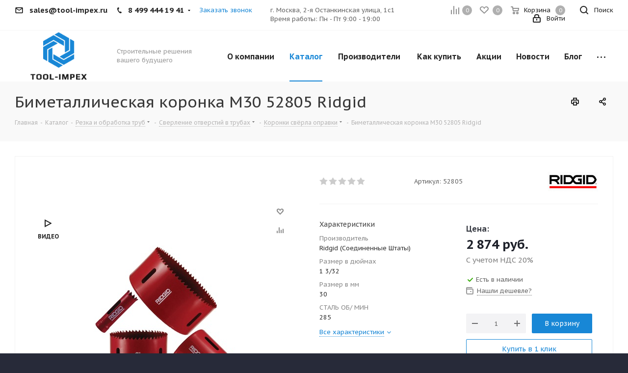

--- FILE ---
content_type: text/html; charset=UTF-8
request_url: https://tool-impex.ru/catalog/rezka_i_obrabotka_trub/sverlenie_otverstiy_v_trubakh/koronki_svyerla_opravki/bimetallicheskaya_koronka_m30_52805_ridgid/
body_size: 112830
content:
<!DOCTYPE html>
<html xmlns="http://www.w3.org/1999/xhtml" xml:lang="ru" lang="ru" >
<head><link rel="canonical" href="https://tool-impex.ru/catalog/rezka_i_obrabotka_trub/sverlenie_otverstiy_v_trubakh/koronki_svyerla_opravki/bimetallicheskaya_koronka_m30_52805_ridgid/" />
	<title>Биметаллическая коронка М30   52805 Ridgid купить в Москве - цена 2 874 руб. в интернет-магазине</title>

	<meta name="viewport" content="initial-scale=1.0, width=device-width" />
	<meta name="HandheldFriendly" content="true" />
	<meta name="yes" content="yes" />
	<meta name="apple-mobile-web-app-status-bar-style" content="black" />
	<meta name="SKYPE_TOOLBAR" content="SKYPE_TOOLBAR_PARSER_COMPATIBLE" />

	<meta http-equiv="Content-Type" content="text/html; charset=UTF-8" />
<meta name="description" content="Интернет-магазин Tool-Impex - Биметаллическая коронка М30   52805 Ridgid ☎️ 8 (499) 444-19-41 ✔️ Доставка до ТК в пределах МКАД бесплатно! " />
<script data-skip-moving="true">(function(w, d, n) {var cl = "bx-core";var ht = d.documentElement;var htc = ht ? ht.className : undefined;if (htc === undefined || htc.indexOf(cl) !== -1){return;}var ua = n.userAgent;if (/(iPad;)|(iPhone;)/i.test(ua)){cl += " bx-ios";}else if (/Windows/i.test(ua)){cl += ' bx-win';}else if (/Macintosh/i.test(ua)){cl += " bx-mac";}else if (/Linux/i.test(ua) && !/Android/i.test(ua)){cl += " bx-linux";}else if (/Android/i.test(ua)){cl += " bx-android";}cl += (/(ipad|iphone|android|mobile|touch)/i.test(ua) ? " bx-touch" : " bx-no-touch");cl += w.devicePixelRatio && w.devicePixelRatio >= 2? " bx-retina": " bx-no-retina";if (/AppleWebKit/.test(ua)){cl += " bx-chrome";}else if (/Opera/.test(ua)){cl += " bx-opera";}else if (/Firefox/.test(ua)){cl += " bx-firefox";}ht.className = htc ? htc + " " + cl : cl;})(window, document, navigator);</script>


<link href="/bitrix/cache/css/s1/aspro_next/kernel_main/kernel_main_v1.css?174556939323659"  rel="stylesheet" />
<link href="https://fonts.googleapis.com/css?family=PT+Sans+Caption:400italic,700italic,400,700&subset=latin,cyrillic-ext"  rel="stylesheet" />
<link href="/bitrix/js/ui/design-tokens/dist/ui.design-tokens.min.css?173929549723463"  rel="stylesheet" />
<link href="/bitrix/js/ui/fonts/opensans/ui.font.opensans.min.css?17392926722320"  rel="stylesheet" />
<link href="/bitrix/js/main/popup/dist/main.popup.bundle.min.css?173929562026589"  rel="stylesheet" />
<link href="/bitrix/js/main/loader/dist/loader.bundle.min.css?15831410582029"  rel="stylesheet" />
<link href="/bitrix/js/main/core/css/core_viewer.min.css?173929560058384"  rel="stylesheet" />
<link href="/bitrix/js/ui/entity-selector/dist/entity-selector.bundle.min.css?173929563021622"  rel="stylesheet" />
<link href="/bitrix/js/ui/buttons/dist/ui.buttons.bundle.min.css?174550892934015"  rel="stylesheet" />
<link href="/bitrix/js/ui/cnt/ui.cnt.min.css?17392955034409"  rel="stylesheet" />
<link href="/bitrix/js/fileman/html_editor/html-editor.min.css?173929547556257"  rel="stylesheet" />
<link href="/bitrix/cache/css/s1/aspro_next/page_97ea0db94617895752eb2ef31df33221/page_97ea0db94617895752eb2ef31df33221_v1.css?17455089386746"  rel="stylesheet" />
<link href="/bitrix/cache/css/s1/aspro_next/default_8a2037ef0fd36a19d551b4ae246eba67/default_8a2037ef0fd36a19d551b4ae246eba67_v1.css?1745508938641"  rel="stylesheet" />
<link href="/bitrix/cache/css/s1/aspro_next/default_4080e101e9fb45ff9d872ff7b2ae6374/default_4080e101e9fb45ff9d872ff7b2ae6374_v1.css?174550894028266"  rel="stylesheet" />
<link href="/bitrix/panel/main/popup.min.css?173929272420774"  rel="stylesheet" />
<link href="/bitrix/cache/css/s1/aspro_next/template_2a78b345f311367ec3818d208d8309dd/template_2a78b345f311367ec3818d208d8309dd_v1.css?17661385321110164"  data-template-style="true" rel="stylesheet" />




<script type="extension/settings" data-extension="ui.entity-selector">{"extensions":["catalog.entity-selector","highloadblock.entity-selector","landing.entity-selector","seo.entity-selector"]}</script>
<script type="extension/settings" data-extension="catalog.entity-selector">{"entities":[{"id":"product","options":{"dynamicLoad":true,"dynamicSearch":true,"searchFields":[{"name":"supertitle","type":"string","system":true},{"name":"SEARCH_PROPERTIES","type":"string"},{"name":"PREVIEW_TEXT","type":"string"},{"name":"DETAIL_TEXT","type":"string"},{"name":"PARENT_NAME","type":"string"},{"name":"PARENT_SEARCH_PROPERTIES","type":"string"},{"name":"PARENT_PREVIEW_TEXT","type":"string"},{"name":"PARENT_DETAIL_TEXT","type":"string"}],"itemOptions":{"default":{"avatar":"\/bitrix\/js\/catalog\/entity-selector\/src\/images\/product.svg","captionOptions":{"fitContent":true,"maxWidth":150}}}}},{"id":"product_variation","options":{"dynamicLoad":false,"dynamicSearch":true,"searchFields":[{"name":"supertitle","type":"string","system":true},{"name":"SEARCH_PROPERTIES","type":"string"},{"name":"PREVIEW_TEXT","type":"string"},{"name":"DETAIL_TEXT","type":"string"},{"name":"PARENT_NAME","type":"string"},{"name":"PARENT_SEARCH_PROPERTIES","type":"string"},{"name":"PARENT_PREVIEW_TEXT","type":"string"},{"name":"PARENT_DETAIL_TEXT","type":"string"}],"itemOptions":{"default":{"avatar":"\/bitrix\/js\/catalog\/entity-selector\/src\/images\/product.svg","captionOptions":{"fitContent":true,"maxWidth":150}}}}},{"id":"variation","options":{"dynamicLoad":true,"dynamicSearch":true,"searchFields":[{"name":"supertitle","type":"string","system":true},{"name":"SEARCH_PROPERTIES","type":"string"},{"name":"PREVIEW_TEXT","type":"string"},{"name":"DETAIL_TEXT","type":"string"},{"name":"PARENT_NAME","type":"string"},{"name":"PARENT_SEARCH_PROPERTIES","type":"string"},{"name":"PARENT_PREVIEW_TEXT","type":"string"},{"name":"PARENT_DETAIL_TEXT","type":"string"}],"itemOptions":{"default":{"avatar":"\/bitrix\/js\/catalog\/entity-selector\/src\/images\/product.svg","captionOptions":{"fitContent":true,"maxWidth":150}}}}},{"id":"store","options":{"itemOptions":{"default":{"avatar":"\/bitrix\/js\/catalog\/entity-selector\/src\/images\/store.svg"}}}},{"id":"dynamic","options":{"itemOptions":{"default":{"avatar":"\/bitrix\/js\/catalog\/entity-selector\/src\/images\/dynamic.svg"}}}},{"id":"agent-contractor-product-variation","options":{"dynamicLoad":true,"dynamicSearch":true,"searchFields":[{"name":"supertitle","type":"string","system":true},{"name":"SEARCH_PROPERTIES","type":"string"},{"name":"PREVIEW_TEXT","type":"string"},{"name":"DETAIL_TEXT","type":"string"},{"name":"PARENT_NAME","type":"string"},{"name":"PARENT_SEARCH_PROPERTIES","type":"string"},{"name":"PARENT_PREVIEW_TEXT","type":"string"},{"name":"PARENT_DETAIL_TEXT","type":"string"}],"itemOptions":{"default":{"avatar":"\/bitrix\/js\/catalog\/entity-selector\/src\/images\/product.svg","captionOptions":{"fitContent":true,"maxWidth":150}}}}},{"id":"agent-contractor-section","options":{"dynamicLoad":true,"dynamicSearch":true,"searchFields":[{"name":"supertitle","type":"string","system":true},{"name":"SEARCH_PROPERTIES","type":"string"},{"name":"PREVIEW_TEXT","type":"string"},{"name":"DETAIL_TEXT","type":"string"},{"name":"PARENT_NAME","type":"string"},{"name":"PARENT_SEARCH_PROPERTIES","type":"string"},{"name":"PARENT_PREVIEW_TEXT","type":"string"},{"name":"PARENT_DETAIL_TEXT","type":"string"}],"itemOptions":{"default":{"avatar":"\/bitrix\/js\/catalog\/entity-selector\/src\/images\/product.svg","captionOptions":{"fitContent":true,"maxWidth":150}}},"tagOptions":{"default":{"textColor":"#535c69","bgColor":"#d2f95f"}}}}]}</script>
<script type="extension/settings" data-extension="highloadblock.entity-selector">{"entities":[{"id":"highloadblock-element","options":{"dynamicLoad":true,"dynamicSearch":true}}]}</script>
<script type="extension/settings" data-extension="landing.entity-selector">{"entities":[{"id":"landing","options":{"itemOptions":{"default":{"avatarOptions":{"bgSize":"cover"}},"folder":{"avatar":"\/bitrix\/js\/landing\/entity-selector\/src\/images\/icon-folder.svg"}},"dynamicLoad":true,"dynamicSearch":true}}]}</script>
<script type="extension/settings" data-extension="main.date">{"formats":{"FORMAT_DATE":"DD.MM.YYYY","FORMAT_DATETIME":"DD.MM.YYYY HH:MI:SS","SHORT_DATE_FORMAT":"d.m.Y","MEDIUM_DATE_FORMAT":"j M Y","LONG_DATE_FORMAT":"j F Y","DAY_MONTH_FORMAT":"j F","DAY_SHORT_MONTH_FORMAT":"j M","SHORT_DAY_OF_WEEK_MONTH_FORMAT":"D, j F","SHORT_DAY_OF_WEEK_SHORT_MONTH_FORMAT":"D, j M","DAY_OF_WEEK_MONTH_FORMAT":"l, j F","FULL_DATE_FORMAT":"l, j F Y","SHORT_TIME_FORMAT":"H:i","LONG_TIME_FORMAT":"H:i:s"}}</script>
<script type="extension/settings" data-extension="currency.currency-core">{"region":"ru"}</script>



<script data-skip-moving='true'>window['asproRecaptcha'] = {params: {'recaptchaColor':'light','recaptchaLogoShow':'y','recaptchaSize':'normal','recaptchaBadge':'bottomright','recaptchaLang':'ru'},key: '6Lc58vkUAAAAAKuq8kqVQp0zmswSL74Gv-agtG3G',ver: '2'};</script>
<script data-skip-moving='true'>!function(c,t,n,p){function s(e){var a=t.getElementById(e);if(a&&!(a.className.indexOf("g-recaptcha")<0)&&c.grecaptcha)if("3"==c[p].ver)a.innerHTML='<textarea class="g-recaptcha-response" style="display:none;resize:0;" name="g-recaptcha-response"></textarea>',grecaptcha.ready(function(){grecaptcha.execute(c[p].key,{action:"maxscore"}).then(function(e){a.innerHTML='<textarea class="g-recaptcha-response" style="display:none;resize:0;" name="g-recaptcha-response">'+e+"</textarea>"})});else{if(a.children.length)return;var r=grecaptcha.render(e,{sitekey:c[p].key+"",theme:c[p].params.recaptchaColor+"",size:c[p].params.recaptchaSize+"",callback:"onCaptchaVerify"+c[p].params.recaptchaSize,badge:c[p].params.recaptchaBadge});$(a).attr("data-widgetid",r)}}c.onLoadRenderRecaptcha=function(){var e=[];for(var a in c[n].args)if(c[n].args.hasOwnProperty(a)){var r=c[n].args[a][0];-1==e.indexOf(r)&&(e.push(r),s(r))}c[n]=function(e){s(e)}},c[n]=c[n]||function(){var e,a,r;c[n].args=c[n].args||[],c[n].args.push(arguments),a="recaptchaApiLoader",(e=t).getElementById(a)||((r=e.createElement("script")).id=a,r.src="//www.google.com/recaptcha/api.js?hl="+c[p].params.recaptchaLang+"&onload=onLoadRenderRecaptcha&render="+("3"==c[p].ver?c[p].key:"explicit"),e.head.appendChild(r))}}(window,document,"renderRecaptchaById","asproRecaptcha");</script>
<script data-skip-moving='true'>!function(){function d(a){for(var e=a;e;)if("form"===(e=e.parentNode).nodeName.toLowerCase())return e;return null}function i(a){var e=[],t=null,n=!1;void 0!==a&&(n=null!==a),t=n?a.getElementsByTagName("input"):document.getElementsByName("captcha_word");for(var r=0;r<t.length;r++)"captcha_word"===t[r].name&&e.push(t[r]);return e}function l(a){for(var e=[],t=a.getElementsByTagName("img"),n=0;n<t.length;n++)!/\/bitrix\/tools\/captcha.php\?(captcha_code|captcha_sid)=[^>]*?/i.test(t[n].src)&&"captcha"!==t[n].id||e.push(t[n]);return e}function h(a){var e="recaptcha-dynamic-"+(new Date).getTime();if(null!==document.getElementById(e)){for(var t=null;t=Math.floor(65535*Math.random()),null!==document.getElementById(e+t););e+=t}var n=document.createElement("div");n.id=e,n.className="g-recaptcha",n.attributes["data-sitekey"]=window.asproRecaptcha.key,a.parentNode&&(a.parentNode.className+=" recaptcha_text",a.parentNode.replaceChild(n,a)),"3"==window.asproRecaptcha.ver&&(a.closest(".captcha-row").style.display="none"),renderRecaptchaById(e)}function a(){for(var a,e,t,n,r=function(){var a=i(null);if(0===a.length)return[];for(var e=[],t=0;t<a.length;t++){var n=d(a[t]);null!==n&&e.push(n)}return e}(),c=0;c<r.length;c++){var o=r[c],p=i(o);if(0!==p.length){var s=l(o);if(0!==s.length){for(a=0;a<p.length;a++)h(p[a]);for(a=0;a<s.length;a++)t=s[a],n="[data-uri]",t.attributes.src=n,t.style.display="none","src"in t&&(t.parentNode&&-1===t.parentNode.className.indexOf("recaptcha_tmp_img")&&(t.parentNode.className+=" recaptcha_tmp_img"),t.src=n);e=o,"function"==typeof $&&$(e).find(".captcha-row label > span").length&&$(e).find(".captcha-row label > span").html(BX.message("RECAPTCHA_TEXT")+' <span class="star">*</span>')}}}}document.addEventListener?document.addEventListener("DOMNodeInserted",function(){try{return(function(){if("undefined"!=typeof renderRecaptchaById)for(var a=document.getElementsByClassName("g-recaptcha"),e=0;e<a.length;e++){var t=a[e];if(0===t.innerHTML.length){var n=t.id;if("string"==typeof n&&0!==n.length){if("3"==window.asproRecaptcha.ver)t.closest(".captcha-row").style.display="none";else if("function"==typeof $){var r=$(t).closest(".captcha-row");r.length&&(r.addClass(window.asproRecaptcha.params.recaptchaSize+" logo_captcha_"+window.asproRecaptcha.params.recaptchaLogoShow+" "+window.asproRecaptcha.params.recaptchaBadge),r.find(".captcha_image").addClass("recaptcha_tmp_img"),r.find(".captcha_input").addClass("recaptcha_text"),"invisible"!==window.asproRecaptcha.params.recaptchaSize&&(r.find("input.recaptcha").length||$('<input type="text" class="recaptcha" value="" />').appendTo(r)))}renderRecaptchaById(n)}}}}(),window.renderRecaptchaById&&window.asproRecaptcha&&window.asproRecaptcha.key)?(a(),!0):(console.error("Bad captcha keys or module error"),!0)}catch(a){return console.error(a),!0}},!1):console.warn("Your browser does not support dynamic ReCaptcha replacement")}();</script>
<link rel="shortcut icon" href="/favicon.ico?1680864154" type="image/x-icon" />
<link rel="apple-touch-icon" sizes="180x180" href="/upload/CNext/a4a/a4a3c8550d3fdaf7c55fe2cd42191e9b.png" />
<meta property="og:description" content="Интернет-магазин Tool-Impex - Биметаллическая коронка М30   52805 Ridgid ☎️ 8 (499) 444-19-41 ✔️ Доставка до ТК в пределах МКАД бесплатно! " />
<meta property="og:image" content="https://tool-impex.ru:443/upload/iblock/d09/d0937dc90f82bb0ace4df38de8604a75.jpg" />
<link rel="image_src" href="https://tool-impex.ru:443/upload/iblock/d09/d0937dc90f82bb0ace4df38de8604a75.jpg"  />
<meta property="og:title" content="Биметаллическая коронка М30   52805 Ridgid купить в Москве - цена 2&nbsp;874 руб. в интернет-магазине




" />
<meta property="og:type" content="website" />
<meta property="og:url" content="https://tool-impex.ru:443/catalog/rezka_i_obrabotka_trub/sverlenie_otverstiy_v_trubakh/koronki_svyerla_opravki/bimetallicheskaya_koronka_m30_52805_ridgid/" />



		<meta name="yandex-verification" content="35458ed6b02b5bbb" />

</head>
<body class="site_s1 fill_bg_y " id="main">
	<div id="panel"></div>
	
	





				<!--'start_frame_cache_basketitems-component-block'-->												<div id="ajax_basket"></div>
					<!--'end_frame_cache_basketitems-component-block'-->				<script src="/bitrix/templates/aspro_next/js/setTheme.php?site_id=s1&site_dir=/" data-skip-moving="true"></script>
					
	<div class="wrapper1  catalog_page basket_normal basket_fill_COLOR side_LEFT catalog_icons_N banner_auto with_fast_view mheader-v1 header-vcustom regions_N fill_Y footer-v4 front-vindex3 mfixed_Y mfixed_view_always title-v3 with_phones ce_cmp with_lazy">
		
		<div class="header_wrap visible-lg visible-md title-v3">
			<header id="header">
				<div class="top-block top-block-v1">
	<div class="maxwidth-theme">		
		<div class="wrapp_block">
			<div class="row">
									<div class="top-block-item col-md-5">
						<div class="phone-block">
															<div class="inline-block">
									<div class="phone header-email">
										<i class="svg svg-mail"></i>
										<a rel="nofollow" href="mailto:sales@tool-impex.ru">sales@tool-impex.ru</a>
									</div>
																				<div class="phone with_dropdown">
				<i class="svg svg-phone"></i>
				<a rel="nofollow" href="tel:84994441941">  8 499 444 19 41</a>
									<div class="dropdown">
						<div class="wrap">
																							<div class="more_phone">
								    <a class="no-decript" rel="nofollow" href="tel:+79296701941">+7 929 670 19 41</a>
								</div>
																							<div class="more_phone">
								    <a class="no-decript" rel="nofollow" href="tel:+79296661941">+7 929 666 19 41</a>
								</div>
																							<div class="more_phone">
								    <a class="no-decript" rel="nofollow" href="tel:+79296001941">+7 929 600 19 41</a>
								</div>
													</div>
					</div>
							</div>
															</div>
																						<div class="inline-block">
									<span class="callback-block animate-load twosmallfont colored" data-event="jqm" data-param-form_id="CALLBACK" data-name="callback">Заказать звонок</span>
								</div>
													</div>
					</div>
								<div class="top-block-item pull-left visible-lg">
					
		
							<div class="address twosmallfont inline-block">
					г. Москва, 2-я Останкинская улица, 1с1<br>
 Время работы: Пн - Пт 9:00 - 19:00				</div>
			
		
					</div>
				<div class="top-block-item pull-right show-fixed top-ctrl">
					<button class="top-btn inline-search-show twosmallfont">
						<i class="svg inline  svg-inline-search" aria-hidden="true" ><svg xmlns="http://www.w3.org/2000/svg" width="17" height="17" viewBox="0 0 17 17">
  <defs>
    <style>
      .sscls-1 {
        fill: #222;
        fill-rule: evenodd;
      }
    </style>
  </defs>
  <path class="sscls-1" d="M7.5,0A7.5,7.5,0,1,1,0,7.5,7.5,7.5,0,0,1,7.5,0Zm0,2A5.5,5.5,0,1,1,2,7.5,5.5,5.5,0,0,1,7.5,2Z"/>
  <path class="sscls-1" d="M13.417,12.035l3.3,3.3a0.978,0.978,0,1,1-1.382,1.382l-3.3-3.3A0.978,0.978,0,0,1,13.417,12.035Z"/>
</svg>
</i>						<span class="dark-color">Поиск</span>
					</button>
				</div>
				<div class="top-block-item pull-right show-fixed top-ctrl">
					<div class="basket_wrap twosmallfont">
													<!--'start_frame_cache_header-basket-with-compare-block1'-->														<!--noindex-->
			<a class="basket-link compare    " href="/catalog/compare.php" title="Список сравниваемых элементов">
		<span class="js-basket-block"><i class="svg inline  svg-inline-compare " aria-hidden="true" ><svg xmlns="http://www.w3.org/2000/svg" width="17" height="17" viewBox="0 0 17 17">
  <defs>
    <style>
      .comcls-1 {
        fill: #222;
        fill-rule: evenodd;
      }
    </style>
  </defs>
  <path class="comcls-1" d="M16,3h0a1,1,0,0,1,1,1V17H15V4A1,1,0,0,1,16,3ZM11,6a1,1,0,0,1,1,1V17H10V7A1,1,0,0,1,11,6ZM6,0A1,1,0,0,1,7,1V17H5V1A1,1,0,0,1,6,0ZM1,8A1,1,0,0,1,2,9v8H0V9A1,1,0,0,1,1,8Z"/>
</svg>
</i><span class="title dark_link">Сравнение</span><span class="count">0</span></span>
	</a>
	<!--/noindex-->																		<!-- noindex -->
											<a rel="nofollow" class="basket-link delay   " href="/basket/#delayed" title="Список отложенных товаров пуст">
							<span class="js-basket-block">
								<i class="svg inline  svg-inline-wish " aria-hidden="true" ><svg xmlns="http://www.w3.org/2000/svg" width="18" height="15.906" viewBox="0 0 18 15.906">
  <defs>
    <style>
      .whcls-1 {
        fill: #222;
        fill-rule: evenodd;
      }
    </style>
  </defs>
  <path class="whcls-1" d="M16.2,8.884L9.135,15.912h-0.3L1.263,8.468l0.01-.005a5.127,5.127,0,0,1-1.3-3.421A4.931,4.931,0,0,1,4.792.007,4.776,4.776,0,0,1,9.01,2.653,4.745,4.745,0,0,1,13.212,0,4.9,4.9,0,0,1,18,5,5.054,5.054,0,0,1,16.2,8.884Zm-1.277-1.6L9.1,13.208H8.855L2.744,7,2.762,6.98A2.989,2.989,0,1,1,7.383,3.2l0.008-.007L7.428,3.251a2.99,2.99,0,0,1,.216.36L9.036,5.934l1.274-2.239a2.992,2.992,0,0,1,.233-0.41h0A2.993,2.993,0,1,1,14.919,7.288Z"/>
</svg>
</i>								<span class="title dark_link">Отложенные</span>
								<span class="count">0</span>
							</span>
						</a>
																<a rel="nofollow" class="basket-link basket    " href="/basket/" title="Корзина пуста">
							<span class="js-basket-block">
								<i class="svg inline  svg-inline-basket " aria-hidden="true" ><svg xmlns="http://www.w3.org/2000/svg" width="17" height="16" viewBox="0 0 17 16">
  <defs>
    <style>
      .cls-1 {
        fill: #222;
        fill-rule: evenodd;
      }
    </style>
  </defs>
  <path data-name="Ellipse 2 copy" class="cls-1" d="M1500,66.344l-0.63.656h-10.62l-0.75-.781L1486.85,59H1485a1,1,0,1,1,0-2h2c0.26,0,.52.006,0.52,0.006a1.048,1.048,0,0,1,1.15.763L1489.16,60h11.34l0.5,0.5V62ZM1489.37,62l0.41,3h8.5l0.72-3h-9.63Zm1.13,6a2.5,2.5,0,1,1-2.5,2.5A2.5,2.5,0,0,1,1490.5,68Zm-0.5,3h1V70h-1v1Zm7.5-3a2.5,2.5,0,1,1-2.5,2.5A2.5,2.5,0,0,1,1497.5,68Zm-0.5,3h1V70h-1v1Z" transform="translate(-1484 -57)"/>
</svg>
</i>																<span class="title dark_link">Корзина</span>
																<span class="count">0</span>
							</span>
						</a>
										<!-- /noindex -->
							<!--'end_frame_cache_header-basket-with-compare-block1'-->								</div>
				</div>
				<div class="top-block-item pull-right show-fixed top-ctrl">
					<div class="personal_wrap">
						<div class="personal top login twosmallfont">
							
		<!--'start_frame_cache_header-auth-block1'-->			<!-- noindex --><a rel="nofollow" title="Мой кабинет" class="personal-link dark-color animate-load" data-event="jqm" data-param-type="auth" data-param-backurl="/catalog/rezka_i_obrabotka_trub/sverlenie_otverstiy_v_trubakh/koronki_svyerla_opravki/bimetallicheskaya_koronka_m30_52805_ridgid/index.php" data-name="auth" href="/personal/"><i class="svg inline  svg-inline-cabinet" aria-hidden="true" title="Мой кабинет"><svg xmlns="http://www.w3.org/2000/svg" width="16" height="17" viewBox="0 0 16 17">
  <defs>
    <style>
      .loccls-1 {
        fill: #222;
        fill-rule: evenodd;
      }
    </style>
  </defs>
  <path class="loccls-1" d="M14,17H2a2,2,0,0,1-2-2V8A2,2,0,0,1,2,6H3V4A4,4,0,0,1,7,0H9a4,4,0,0,1,4,4V6h1a2,2,0,0,1,2,2v7A2,2,0,0,1,14,17ZM11,4A2,2,0,0,0,9,2H7A2,2,0,0,0,5,4V6h6V4Zm3,4H2v7H14V8ZM8,9a1,1,0,0,1,1,1v2a1,1,0,0,1-2,0V10A1,1,0,0,1,8,9Z"/>
</svg>
</i><span class="wrap"><span class="name">Войти</span></span></a><!-- /noindex -->		<!--'end_frame_cache_header-auth-block1'-->
							</div>
					</div>
				</div>
							</div>
		</div>
	</div>
</div>
<div class="header-wrapper topmenu-LIGHT">
	<div class="wrapper_inner">
		<div class="logo_and_menu-row">
			<div class="logo-row row">
				<div class="logo-block col-md-2 col-sm-3">
					<div class="logo">
						<a href="/"><img src="/upload/CNext/3de/3de4ef9981918157b272669abe32c88c.png" alt="tool-impex.ru" title="tool-impex.ru" data-src="" /></a>					</div>
				</div>
				<div class="col-md-2 hidden-sm hidden-xs">
					<div class="top-description">
						Строительные решения вашего будущего					</div>
				</div>
				<div class="col-md-8 menu-row">
					<div class="nav-main-collapse collapse in">
						<div class="menu-only">
							<nav class="mega-menu sliced">
									<div class="table-menu ">
		<table>
			<tr>
									
										<td class="menu-item unvisible dropdown   ">
						<div class="wrap">
							<a class="dropdown-toggle" href="/company/">
								<div>
																		О компании									<div class="line-wrapper"><span class="line"></span></div>
								</div>
							</a>
															<span class="tail"></span>
								<ul class="dropdown-menu">
																													<li class="  ">
																						<a href="/company/rekvizity/" title="Реквизиты"><span class="name">Реквизиты</span></a>
																					</li>
																													<li class="  ">
																						<a href="/include/licenses_detail.php" title="Политика"><span class="name">Политика</span></a>
																					</li>
																													<li class="dropdown-submenu  ">
																						<a href="/services/" title="Услуги "><span class="name">Услуги </span><span class="arrow"><i></i></span></a>
																																			<ul class="dropdown-menu toggle_menu">
																																									<li class="menu-item   ">
															<a href="/services/vosstanovlenie-almaznykh-koronok/" title="Восстановление алмазных коронок"><span class="name">Восстановление алмазных коронок</span></a>
																													</li>
																																						</ul>
																					</li>
																	</ul>
													</div>
					</td>
									
										<td class="menu-item unvisible dropdown catalog wide_menu  active">
						<div class="wrap">
							<a class="dropdown-toggle" href="/catalog/">
								<div>
																		Каталог									<div class="line-wrapper"><span class="line"></span></div>
								</div>
							</a>
															<span class="tail"></span>
								<ul class="dropdown-menu">
																													<li class="dropdown-submenu  has_img">
																								<div class="menu_img"><img data-lazyload class="lazyload" src="[data-uri]" data-src="/upload/resize_cache/iblock/1fe/60_60_1/1febf9f1715024abbbd42c651d80c5f3.png" alt="Инструменты для алмазного бурения" title="Инструменты для алмазного бурения" /></div>
																																		<a href="/catalog/dlya_almaznogo_bureniya/" title="Инструменты для алмазного бурения"><span class="name">Инструменты для алмазного бурения</span><span class="arrow"><i></i></span></a>
																																			<ul class="dropdown-menu toggle_menu">
																																									<li class="menu-item   ">
															<a href="/catalog/dlya_almaznogo_bureniya/ustanovki_almaznogo_bureniya/" title="Установки алмазного бурения"><span class="name">Установки алмазного бурения</span></a>
																													</li>
																																									<li class="menu-item  dropdown-submenu ">
															<a href="/catalog/dlya_almaznogo_bureniya/ruchnye_dreli_almaznogo_bureniya/" title="Ручные дрели алмазного бурения"><span class="name">Ручные дрели алмазного бурения</span></a>
																															<ul class="dropdown-menu">
																																			<li class="menu-item ">
																			<a href="/catalog/dlya_almaznogo_bureniya/ruchnye_dreli_almaznogo_bureniya/dreli_s_mikroudarom_dlya_almaznogo_bureniya/" title="Дрели с микроударом для алмазного бурения"><span class="name">Дрели с микроударом для алмазного бурения</span></a>
																		</li>
																																			<li class="menu-item ">
																			<a href="/catalog/dlya_almaznogo_bureniya/ruchnye_dreli_almaznogo_bureniya/dreli_dlya_almaznogo_bureniya/" title="Дрели для алмазного бурения"><span class="name">Дрели для алмазного бурения</span></a>
																		</li>
																																	</ul>
																
																													</li>
																																									<li class="menu-item  dropdown-submenu ">
															<a href="/catalog/dlya_almaznogo_bureniya/almaznye_koronki/" title="Алмазные коронки"><span class="name">Алмазные коронки</span></a>
																															<ul class="dropdown-menu">
																																			<li class="menu-item ">
																			<a href="/catalog/dlya_almaznogo_bureniya/almaznye_koronki/dlya_podrozetnikov/" title="Алмазные коронки для подрозетников"><span class="name">Алмазные коронки для подрозетников</span></a>
																		</li>
																																			<li class="menu-item ">
																			<a href="/catalog/dlya_almaznogo_bureniya/almaznye_koronki/almaznye_koronki_po_keramogranitu/" title="Алмазные коронки по керамограниту"><span class="name">Алмазные коронки по керамограниту</span></a>
																		</li>
																																			<li class="menu-item ">
																			<a href="/catalog/dlya_almaznogo_bureniya/almaznye_koronki/almaznye_koronki_po_zhelezobetonu/" title="Алмазные коронки по железобетону"><span class="name">Алмазные коронки по железобетону</span></a>
																		</li>
																																			<li class="menu-item ">
																			<a href="/catalog/dlya_almaznogo_bureniya/almaznye_koronki/almaznye_koronki_po_asfaltu/" title="Алмазные коронки по Асфальту"><span class="name">Алмазные коронки по Асфальту</span></a>
																		</li>
																																			<li class="menu-item ">
																			<a href="/catalog/dlya_almaznogo_bureniya/almaznye_koronki/almaznye_koronki_dlya_sukhogo_sverleniya/" title="Алмазные коронки для сухого сверления"><span class="name">Алмазные коронки для сухого сверления</span></a>
																		</li>
																																	</ul>
																
																													</li>
																																									<li class="menu-item   ">
															<a href="/catalog/dlya_almaznogo_bureniya/dvigateli/" title="Двигатели"><span class="name">Двигатели</span></a>
																													</li>
																																									<li class="menu-item   ">
															<a href="/catalog/dlya_almaznogo_bureniya/stoyki_shtativy/" title="Стойки-штативы"><span class="name">Стойки-штативы</span></a>
																													</li>
																																									<li class="menu-item  dropdown-submenu ">
															<a href="/catalog/dlya_almaznogo_bureniya/dop_oborudovanie_k_tekhnike_almaznogo_bureniya/" title="Доп. оборудование к технике алмазного бурения"><span class="name">Доп. оборудование к технике алмазного бурения</span></a>
																															<ul class="dropdown-menu">
																																			<li class="menu-item ">
																			<a href="/catalog/dlya_almaznogo_bureniya/dop_oborudovanie_k_tekhnike_almaznogo_bureniya/adaptery_perekhodniki/" title="Адаптеры-переходники"><span class="name">Адаптеры-переходники</span></a>
																		</li>
																																			<li class="menu-item ">
																			<a href="/catalog/dlya_almaznogo_bureniya/dop_oborudovanie_k_tekhnike_almaznogo_bureniya/dlya_podachachi_vody/" title="Водяные насосы"><span class="name">Водяные насосы</span></a>
																		</li>
																																			<li class="menu-item ">
																			<a href="/catalog/dlya_almaznogo_bureniya/dop_oborudovanie_k_tekhnike_almaznogo_bureniya/ankernoe_kreplenie/" title="Анкерное крепление"><span class="name">Анкерное крепление</span></a>
																		</li>
																																			<li class="menu-item ">
																			<a href="/catalog/dlya_almaznogo_bureniya/dop_oborudovanie_k_tekhnike_almaznogo_bureniya/prostavochnye_koltsa/" title="Проставочные кольца"><span class="name">Проставочные кольца</span></a>
																		</li>
																																			<li class="menu-item ">
																			<a href="/catalog/dlya_almaznogo_bureniya/dop_oborudovanie_k_tekhnike_almaznogo_bureniya/udliniteli_dlya_koronok/" title="Удлинители для коронок"><span class="name">Удлинители для коронок</span></a>
																		</li>
																																			<li class="menu-item ">
																			<a href="/catalog/dlya_almaznogo_bureniya/dop_oborudovanie_k_tekhnike_almaznogo_bureniya/vodosbornoe_koltso_dlya_almaznogo_bureniya/" title="Водосборное кольцо для алмазного бурения"><span class="name">Водосборное кольцо для алмазного бурения</span></a>
																		</li>
																																			<li class="menu-item ">
																			<a href="/catalog/dlya_almaznogo_bureniya/dop_oborudovanie_k_tekhnike_almaznogo_bureniya/raspornye_shtangi/" title="Распорные штанги"><span class="name">Распорные штанги</span></a>
																		</li>
																																	</ul>
																
																													</li>
																																									<li class="menu-item   ">
															<a href="/catalog/dlya_almaznogo_bureniya/kernootborniki_dlya_asfaltobetona_/" title="Керноотборники для асфальтобетона	"><span class="name">Керноотборники для асфальтобетона	</span></a>
																													</li>
																																									<li class="menu-item   ">
															<a href="/catalog/dlya_almaznogo_bureniya/sistemy_bez_ankernogo_krepleniya/" title="Системы без анкерного крепления"><span class="name">Системы без анкерного крепления</span></a>
																													</li>
																																						</ul>
																					</li>
																													<li class="dropdown-submenu  has_img">
																								<div class="menu_img"><img data-lazyload class="lazyload" src="[data-uri]" data-src="/upload/resize_cache/iblock/622/60_60_1/62212902d73a3bedc2233b8eab59bc41.jpg" alt="Для алмазной резки" title="Для алмазной резки" /></div>
																																		<a href="/catalog/dlya_almaznoy_rezki/" title="Для алмазной резки"><span class="name">Для алмазной резки</span><span class="arrow"><i></i></span></a>
																																			<ul class="dropdown-menu toggle_menu">
																																									<li class="menu-item  dropdown-submenu ">
															<a href="/catalog/dlya_almaznoy_rezki/almaznye_diski1/" title="Алмазные диски"><span class="name">Алмазные диски</span></a>
																															<ul class="dropdown-menu">
																																			<li class="menu-item ">
																			<a href="/catalog/dlya_almaznoy_rezki/almaznye_diski1/almaznye_diski_po_keramogranitu/" title="Алмазные диски по керамограниту"><span class="name">Алмазные диски по керамограниту</span></a>
																		</li>
																																			<li class="menu-item ">
																			<a href="/catalog/dlya_almaznoy_rezki/almaznye_diski1/almaznye_diski_po_betonu_zhelezobetonu/" title="Алмазные диски по бетону-железобетону"><span class="name">Алмазные диски по бетону-железобетону</span></a>
																		</li>
																																			<li class="menu-item ">
																			<a href="/catalog/dlya_almaznoy_rezki/almaznye_diski1/almaznye_diski_po_asfaltu/" title="Алмазные диски по асфальту"><span class="name">Алмазные диски по асфальту</span></a>
																		</li>
																																			<li class="menu-item ">
																			<a href="/catalog/dlya_almaznoy_rezki/almaznye_diski1/almaznye_diski_po_granitu/" title="Алмазные диски по граниту"><span class="name">Алмазные диски по граниту</span></a>
																		</li>
																																			<li class="menu-item ">
																			<a href="/catalog/dlya_almaznoy_rezki/almaznye_diski1/almaznye_diski_po_keramicheskoy_plitki/" title="Алмазные диски по керамической плитке"><span class="name">Алмазные диски по керамической плитке</span></a>
																		</li>
																																			<li class="menu-item ">
																			<a href="/catalog/dlya_almaznoy_rezki/almaznye_diski1/diski_po_derevu/" title="Диски по дереву"><span class="name">Диски по дереву</span></a>
																		</li>
																																			<li class="menu-item ">
																			<a href="/catalog/dlya_almaznoy_rezki/almaznye_diski1/diski_po_metallu/" title="Диски по металлу"><span class="name">Диски по металлу</span></a>
																		</li>
																																			<li class="menu-item ">
																			<a href="/catalog/dlya_almaznoy_rezki/almaznye_diski1/almaznye_diski_po_kirpichu_i_abrazivam/" title="Алмазные диски по кирпичу и абразивам"><span class="name">Алмазные диски по кирпичу и абразивам</span></a>
																		</li>
																																	</ul>
																
																													</li>
																																									<li class="menu-item  dropdown-submenu ">
															<a href="/catalog/dlya_almaznoy_rezki/plitkorezy/" title="Плиткорезы"><span class="name">Плиткорезы</span></a>
																															<ul class="dropdown-menu">
																																			<li class="menu-item ">
																			<a href="/catalog/dlya_almaznoy_rezki/plitkorezy/plitkorezy_elektricheskie/" title="Плиткорезы электрические"><span class="name">Плиткорезы электрические</span></a>
																		</li>
																																			<li class="menu-item ">
																			<a href="/catalog/dlya_almaznoy_rezki/plitkorezy/plitkorezy_ruchnye/" title="Плиткорезы ручные"><span class="name">Плиткорезы ручные</span></a>
																		</li>
																																	</ul>
																
																													</li>
																																									<li class="menu-item   ">
															<a href="/catalog/dlya_almaznoy_rezki/kamnereznye_stanki/" title="Камнерезные станки"><span class="name">Камнерезные станки</span></a>
																													</li>
																																									<li class="menu-item   ">
															<a href="/catalog/dlya_almaznoy_rezki/shvonarezchiki1/" title="Швонарезчики"><span class="name">Швонарезчики</span></a>
																													</li>
																																									<li class="menu-item  dropdown-submenu ">
															<a href="/catalog/dlya_almaznoy_rezki/ruchnye_rezchiki_i_pily/" title="Ручные резчики и пилы"><span class="name">Ручные резчики и пилы</span></a>
																															<ul class="dropdown-menu">
																																			<li class="menu-item ">
																			<a href="/catalog/dlya_almaznoy_rezki/ruchnye_rezchiki_i_pily/ruchnye_stenoreznye_pily/" title="Ручные стенорезные пилы"><span class="name">Ручные стенорезные пилы</span></a>
																		</li>
																																			<li class="menu-item ">
																			<a href="/catalog/dlya_almaznoy_rezki/ruchnye_rezchiki_i_pily/benzinovye_rezchiki/" title="Бензиновые резчики"><span class="name">Бензиновые резчики</span></a>
																		</li>
																																			<li class="menu-item ">
																			<a href="/catalog/dlya_almaznoy_rezki/ruchnye_rezchiki_i_pily/elektricheskie_rezchiki/" title="Электрические резчики"><span class="name">Электрические резчики</span></a>
																		</li>
																																	</ul>
																
																													</li>
																																									<li class="menu-item   ">
															<a href="/catalog/dlya_almaznoy_rezki/stenoreznye_ustanovki/" title="Стенорезные установки"><span class="name">Стенорезные установки</span></a>
																													</li>
																																									<li class="menu-item   ">
															<a href="/catalog/dlya_almaznoy_rezki/shlifovalnye_tarelki/" title="Шлифовальные тарелки"><span class="name">Шлифовальные тарелки</span></a>
																													</li>
																																									<li class="menu-item  dropdown-submenu ">
															<a href="/catalog/dlya_almaznoy_rezki/kanatnye_pily/" title="Канатные пилы"><span class="name">Канатные пилы</span></a>
																															<ul class="dropdown-menu">
																																			<li class="menu-item ">
																			<a href="/catalog/dlya_almaznoy_rezki/kanatnye_pily/almaznyy_kanat/" title="Алмазный канат"><span class="name">Алмазный канат</span></a>
																		</li>
																																	</ul>
																
																													</li>
																																						</ul>
																					</li>
																													<li class="dropdown-submenu  has_img">
																								<div class="menu_img"><img data-lazyload class="lazyload" src="[data-uri]" data-src="/upload/resize_cache/iblock/c4d/60_60_1/c4d7ca28243836343a0987160e7f0ecb.jpg" alt="Резьбонарезной инструмент" title="Резьбонарезной инструмент" /></div>
																																		<a href="/catalog/rezbonareznoy_instrument/" title="Резьбонарезной инструмент"><span class="name">Резьбонарезной инструмент</span><span class="arrow"><i></i></span></a>
																																			<ul class="dropdown-menu toggle_menu">
																																									<li class="menu-item  dropdown-submenu ">
															<a href="/catalog/rezbonareznoy_instrument/rezbonareznye_stanki/" title="Резьбонарезные станки"><span class="name">Резьбонарезные станки</span></a>
																															<ul class="dropdown-menu">
																																			<li class="menu-item ">
																			<a href="/catalog/rezbonareznoy_instrument/rezbonareznye_stanki/stanki1/" title="Станки для нарезки резьбы"><span class="name">Станки для нарезки резьбы</span></a>
																		</li>
																																			<li class="menu-item ">
																			<a href="/catalog/rezbonareznoy_instrument/rezbonareznye_stanki/rezbonareznye_golovki_dlya_stankov/" title="Резьбонарезные головки для станков"><span class="name">Резьбонарезные головки для станков</span></a>
																		</li>
																																			<li class="menu-item ">
																			<a href="/catalog/rezbonareznoy_instrument/rezbonareznye_stanki/grebenki_i_nozhi2/" title="Гребенки и ножи для резьбонарезных станков"><span class="name">Гребенки и ножи для резьбонарезных станков</span></a>
																		</li>
																																			<li class="menu-item ">
																			<a href="/catalog/rezbonareznoy_instrument/rezbonareznye_stanki/prinadlezhnosti_dlya_rezbonareznykh_stankov/" title="Принадлежности для резьбонарезных станков"><span class="name">Принадлежности для резьбонарезных станков</span></a>
																		</li>
																																	</ul>
																
																													</li>
																																									<li class="menu-item  dropdown-submenu ">
															<a href="/catalog/rezbonareznoy_instrument/ruchnye_i_elektro_kluppy/" title="Ручные и электро клуппы"><span class="name">Ручные и электро клуппы</span></a>
																															<ul class="dropdown-menu">
																																			<li class="menu-item ">
																			<a href="/catalog/rezbonareznoy_instrument/ruchnye_i_elektro_kluppy/elektro_kluppy/" title="Электро клуппы"><span class="name">Электро клуппы</span></a>
																		</li>
																																			<li class="menu-item ">
																			<a href="/catalog/rezbonareznoy_instrument/ruchnye_i_elektro_kluppy/ruchnye_nabory/" title="Ручные наборы"><span class="name">Ручные наборы</span></a>
																		</li>
																																			<li class="menu-item ">
																			<a href="/catalog/rezbonareznoy_instrument/ruchnye_i_elektro_kluppy/rezbonareznye_golovki/" title="Резьбонарезные головки"><span class="name">Резьбонарезные головки</span></a>
																		</li>
																																			<li class="menu-item ">
																			<a href="/catalog/rezbonareznoy_instrument/ruchnye_i_elektro_kluppy/treshchetki/" title="Трещетки"><span class="name">Трещетки</span></a>
																		</li>
																																			<li class="menu-item ">
																			<a href="/catalog/rezbonareznoy_instrument/ruchnye_i_elektro_kluppy/grebenki_i_nozhi/" title="Гребенки и ножи"><span class="name">Гребенки и ножи</span></a>
																		</li>
																																			<li class="menu-item ">
																			<a href="/catalog/rezbonareznoy_instrument/ruchnye_i_elektro_kluppy/prinadlezhnosti_dlya_kluppov/" title="Принадлежности для клуппов"><span class="name">Принадлежности для клуппов</span></a>
																		</li>
																																	</ul>
																
																													</li>
																																									<li class="menu-item  dropdown-submenu ">
															<a href="/catalog/rezbonareznoy_instrument/zhelobonakatchiki/" title="Желобонакатчики"><span class="name">Желобонакатчики</span></a>
																															<ul class="dropdown-menu">
																																			<li class="menu-item ">
																			<a href="/catalog/rezbonareznoy_instrument/zhelobonakatchiki/elektricheskie1/" title="Электрические желобонакатчики"><span class="name">Электрические желобонакатчики</span></a>
																		</li>
																																			<li class="menu-item ">
																			<a href="/catalog/rezbonareznoy_instrument/zhelobonakatchiki/ruchnye/" title="Ручные желобонакатчики"><span class="name">Ручные желобонакатчики</span></a>
																		</li>
																																			<li class="menu-item ">
																			<a href="/catalog/rezbonareznoy_instrument/zhelobonakatchiki/kombinirovannye_zhelobonakatchiki/" title="Комбинированные желобонакатчики"><span class="name">Комбинированные желобонакатчики</span></a>
																		</li>
																																			<li class="menu-item ">
																			<a href="/catalog/rezbonareznoy_instrument/zhelobonakatchiki/prinadlezhnosti4/" title="Принадлежности для желобонакатчиков"><span class="name">Принадлежности для желобонакатчиков</span></a>
																		</li>
																																	</ul>
																
																													</li>
																																									<li class="menu-item   ">
															<a href="/catalog/rezbonareznoy_instrument/maslo_sozh/" title="Масло (СОЖ)"><span class="name">Масло (СОЖ)</span></a>
																													</li>
																																						</ul>
																					</li>
																													<li class="dropdown-submenu active has_img">
																								<div class="menu_img"><img data-lazyload class="lazyload" src="[data-uri]" data-src="/upload/resize_cache/iblock/725/60_60_1/725c408a9e5240a0e8cecf60814ef0a5.jpg" alt="Резка и обработка труб" title="Резка и обработка труб" /></div>
																																		<a href="/catalog/rezka_i_obrabotka_trub/" title="Резка и обработка труб"><span class="name">Резка и обработка труб</span><span class="arrow"><i></i></span></a>
																																			<ul class="dropdown-menu toggle_menu">
																																									<li class="menu-item  dropdown-submenu ">
															<a href="/catalog/rezka_i_obrabotka_trub/truborezy/" title="Труборезы"><span class="name">Труборезы</span></a>
																															<ul class="dropdown-menu">
																																			<li class="menu-item ">
																			<a href="/catalog/rezka_i_obrabotka_trub/truborezy/elektricheskie/" title="Труборезы электрические"><span class="name">Труборезы электрические</span></a>
																		</li>
																																			<li class="menu-item ">
																			<a href="/catalog/rezka_i_obrabotka_trub/truborezy/lentochnaya_pila_dlya_rezki_trub/" title="Ленточная пила для резки труб"><span class="name">Ленточная пила для резки труб</span></a>
																		</li>
																																			<li class="menu-item ">
																			<a href="/catalog/rezka_i_obrabotka_trub/truborezy/truborezy_s_khomutnoy_zashchelkoy/" title="Труборезы с хомутной защелкой"><span class="name">Труборезы с хомутной защелкой</span></a>
																		</li>
																																			<li class="menu-item ">
																			<a href="/catalog/rezka_i_obrabotka_trub/truborezy/rotornye_truborezy/" title="Роторные труборезы"><span class="name">Роторные труборезы</span></a>
																		</li>
																																			<li class="menu-item ">
																			<a href="/catalog/rezka_i_obrabotka_trub/truborezy/po_stali_i_chugunu1/" title="Ручные труборезы для стальных труб "><span class="name">Ручные труборезы для стальных труб </span></a>
																		</li>
																																			<li class="menu-item ">
																			<a href="/catalog/rezka_i_obrabotka_trub/truborezy/truborezy_po_alyuminiyu_i_medi/" title="Ручные труборезы по алюминию и меди"><span class="name">Ручные труборезы по алюминию и меди</span></a>
																		</li>
																																			<li class="menu-item ">
																			<a href="/catalog/rezka_i_obrabotka_trub/truborezy/truborezy_po_nerzhaveyushchey_stali/" title="Ручные труборезы по нержавеющей стали"><span class="name">Ручные труборезы по нержавеющей стали</span></a>
																		</li>
																																			<li class="menu-item ">
																			<a href="/catalog/rezka_i_obrabotka_trub/truborezy/truborezy_po_plastku_i_metaloplastu/" title=" Ручные труборезы по пластику и металлопласту"><span class="name"> Ручные труборезы по пластику и металлопласту</span></a>
																		</li>
																																			<li class="menu-item ">
																			<a href="/catalog/rezka_i_obrabotka_trub/truborezy/nozhnitsy_dlya_rezki_plastikovykh_trub/" title="Ножницы для резки пластиковых труб"><span class="name">Ножницы для резки пластиковых труб</span></a>
																		</li>
																																			<li class="menu-item ">
																			<a href="/catalog/rezka_i_obrabotka_trub/truborezy/ruchnye_truborezy_dlya_chugunnykh_trub/" title="Ручные труборезы для чугунных труб"><span class="name">Ручные труборезы для чугунных труб</span></a>
																		</li>
																																			<li class="menu-item ">
																			<a href="/catalog/rezka_i_obrabotka_trub/truborezy/prinadlezhnosti1/" title="Принадлежности для труборезов"><span class="name">Принадлежности для труборезов</span></a>
																		</li>
																																			<li class="menu-item ">
																			<a href="/catalog/rezka_i_obrabotka_trub/truborezy/otreznye_roliki_i_lezviya_dlya_truborezov/" title="Отрезные ролики и лезвия для труборезов"><span class="name">Отрезные ролики и лезвия для труборезов</span></a>
																		</li>
																																	</ul>
																
																													</li>
																																									<li class="menu-item  dropdown-submenu active">
															<a href="/catalog/rezka_i_obrabotka_trub/sverlenie_otverstiy_v_trubakh/" title="Сверление отверстий в трубах"><span class="name">Сверление отверстий в трубах</span></a>
																															<ul class="dropdown-menu">
																																			<li class="menu-item ">
																			<a href="/catalog/rezka_i_obrabotka_trub/sverlenie_otverstiy_v_trubakh/stanki/" title="Станки для вырезания отверстий"><span class="name">Станки для вырезания отверстий</span></a>
																		</li>
																																			<li class="menu-item active">
																			<a href="/catalog/rezka_i_obrabotka_trub/sverlenie_otverstiy_v_trubakh/koronki_svyerla_opravki/" title="Коронки свёрла оправки"><span class="name">Коронки свёрла оправки</span></a>
																		</li>
																																			<li class="menu-item ">
																			<a href="/catalog/rezka_i_obrabotka_trub/sverlenie_otverstiy_v_trubakh/stanki_dlya_vrezki_v_deystvuyushchie_truboprovody/" title="Станки для врезки в действующие трубопроводы"><span class="name">Станки для врезки в действующие трубопроводы</span></a>
																		</li>
																																	</ul>
																
																													</li>
																																									<li class="menu-item   ">
															<a href="/catalog/rezka_i_obrabotka_trub/faskosnimateli/" title="Фаскосниматели"><span class="name">Фаскосниматели</span></a>
																													</li>
																																									<li class="menu-item   ">
															<a href="/catalog/rezka_i_obrabotka_trub/stanki_dlya_rezki_trub/" title="Станки для резки труб"><span class="name">Станки для резки труб</span></a>
																													</li>
																																									<li class="menu-item  dropdown-submenu ">
															<a href="/catalog/rezka_i_obrabotka_trub/obrabotka_trub/" title="Обработка труб"><span class="name">Обработка труб</span></a>
																															<ul class="dropdown-menu">
																																			<li class="menu-item ">
																			<a href="/catalog/rezka_i_obrabotka_trub/obrabotka_trub/zenkovki/" title="Зенковки"><span class="name">Зенковки</span></a>
																		</li>
																																	</ul>
																
																													</li>
																																						</ul>
																					</li>
																													<li class="dropdown-submenu  has_img">
																								<div class="menu_img"><img data-lazyload class="lazyload" src="[data-uri]" data-src="/upload/resize_cache/iblock/4b4/60_60_1/4b4cea27a9872bbf4a5225af74739484.jpg" alt="Сантехнический инструмент" title="Сантехнический инструмент" /></div>
																																		<a href="/catalog/santekhnicheskiy_instrument/" title="Сантехнический инструмент"><span class="name">Сантехнический инструмент</span><span class="arrow"><i></i></span></a>
																																			<ul class="dropdown-menu toggle_menu">
																																									<li class="menu-item  dropdown-submenu ">
															<a href="/catalog/santekhnicheskiy_instrument/klyuchi/" title="Ключи"><span class="name">Ключи</span></a>
																															<ul class="dropdown-menu">
																																			<li class="menu-item ">
																			<a href="/catalog/santekhnicheskiy_instrument/klyuchi/trubnye_klyuchi/" title="Трубные ключи"><span class="name">Трубные ключи</span></a>
																		</li>
																																			<li class="menu-item ">
																			<a href="/catalog/santekhnicheskiy_instrument/klyuchi/trubnye_gazovye/" title="Газовые ключи"><span class="name">Газовые ключи</span></a>
																		</li>
																																			<li class="menu-item ">
																			<a href="/catalog/santekhnicheskiy_instrument/klyuchi/razvodnye_klyuchi/" title="Разводные ключи"><span class="name">Разводные ключи</span></a>
																		</li>
																																			<li class="menu-item ">
																			<a href="/catalog/santekhnicheskiy_instrument/klyuchi/kleshchi/" title="Клещи"><span class="name">Клещи</span></a>
																		</li>
																																			<li class="menu-item ">
																			<a href="/catalog/santekhnicheskiy_instrument/klyuchi/tsepnye/" title="Цепные ключи"><span class="name">Цепные ключи</span></a>
																		</li>
																																			<li class="menu-item ">
																			<a href="/catalog/santekhnicheskiy_instrument/klyuchi/remeshkovye_klyuchi/" title="Ремешковые ключи"><span class="name">Ремешковые ключи</span></a>
																		</li>
																																			<li class="menu-item ">
																			<a href="/catalog/santekhnicheskiy_instrument/klyuchi/dlya_rakovin_i_vann/" title="Для раковин и ванн"><span class="name">Для раковин и ванн</span></a>
																		</li>
																																			<li class="menu-item ">
																			<a href="/catalog/santekhnicheskiy_instrument/klyuchi/prinadlezhnosti_dlya_klyuchey/" title="Принадлежности для ключей"><span class="name">Принадлежности для ключей</span></a>
																		</li>
																																	</ul>
																
																													</li>
																																									<li class="menu-item   ">
															<a href="/catalog/santekhnicheskiy_instrument/kryuk_dlya_otkryvaniya_lyukov_kolodtsev/" title="Крюк для открывания люков колодцев"><span class="name">Крюк для открывания люков колодцев</span></a>
																													</li>
																																						</ul>
																					</li>
																													<li class="dropdown-submenu  has_img">
																								<div class="menu_img"><img data-lazyload class="lazyload" src="[data-uri]" data-src="/upload/resize_cache/iblock/76b/60_60_1/76b7af05dfc30ecc806e29ca0ae9fc1c.jpg" alt="Слесарный инструмент" title="Слесарный инструмент" /></div>
																																		<a href="/catalog/slesarnyy_instrument/" title="Слесарный инструмент"><span class="name">Слесарный инструмент</span><span class="arrow"><i></i></span></a>
																																			<ul class="dropdown-menu toggle_menu">
																																									<li class="menu-item  dropdown-submenu ">
															<a href="/catalog/slesarnyy_instrument/tiski/" title="Тиски"><span class="name">Тиски</span></a>
																															<ul class="dropdown-menu">
																																			<li class="menu-item ">
																			<a href="/catalog/slesarnyy_instrument/tiski/slesarnye_tiski/" title="Тиски слесарные"><span class="name">Тиски слесарные</span></a>
																		</li>
																																			<li class="menu-item ">
																			<a href="/catalog/slesarnyy_instrument/tiski/trubnye/" title="Трубные тиски"><span class="name">Трубные тиски</span></a>
																		</li>
																																			<li class="menu-item ">
																			<a href="/catalog/slesarnyy_instrument/tiski/tsepnye1/" title="Цепные тиски"><span class="name">Цепные тиски</span></a>
																		</li>
																																			<li class="menu-item ">
																			<a href="/catalog/slesarnyy_instrument/tiski/prinadlezhnosti6/" title="Принадлежности для тисков"><span class="name">Принадлежности для тисков</span></a>
																		</li>
																																	</ul>
																
																													</li>
																																									<li class="menu-item   ">
															<a href="/catalog/slesarnyy_instrument/verstaki/" title="Верстаки"><span class="name">Верстаки</span></a>
																													</li>
																																									<li class="menu-item   ">
															<a href="/catalog/slesarnyy_instrument/opory_i_stoyki/" title="Опоры и стойки"><span class="name">Опоры и стойки</span></a>
																													</li>
																																									<li class="menu-item   ">
															<a href="/catalog/slesarnyy_instrument/nakavalni/" title="Наковальни"><span class="name">Наковальни</span></a>
																													</li>
																																						</ul>
																					</li>
																													<li class="dropdown-submenu  has_img">
																								<div class="menu_img"><img data-lazyload class="lazyload" src="[data-uri]" data-src="/upload/resize_cache/iblock/2ca/60_60_1/2ca3e187e519cd7ccbd8f2741cce6c64.png" alt="Ручной инструмент" title="Ручной инструмент" /></div>
																																		<a href="/catalog/ruchnoy_instrument/" title="Ручной инструмент"><span class="name">Ручной инструмент</span><span class="arrow"><i></i></span></a>
																																			<ul class="dropdown-menu toggle_menu">
																																									<li class="menu-item   ">
															<a href="/catalog/ruchnoy_instrument/nozhnitsy_po_metallu/" title="Ножницы по металлу"><span class="name">Ножницы по металлу</span></a>
																													</li>
																																									<li class="menu-item   ">
															<a href="/catalog/ruchnoy_instrument/boltorezy/" title="Болторезы"><span class="name">Болторезы</span></a>
																													</li>
																																									<li class="menu-item   ">
															<a href="/catalog/ruchnoy_instrument/armaturnye_nozhnitsy/" title="Арматурные ножницы"><span class="name">Арматурные ножницы</span></a>
																													</li>
																																									<li class="menu-item   ">
															<a href="/catalog/ruchnoy_instrument/kabelerezy/" title="Кабелерезы"><span class="name">Кабелерезы</span></a>
																													</li>
																																									<li class="menu-item   ">
															<a href="/catalog/ruchnoy_instrument/ekstraktory_boltov/" title="Экстракторы болтов"><span class="name">Экстракторы болтов</span></a>
																													</li>
																																									<li class="menu-item   ">
															<a href="/catalog/ruchnoy_instrument/pily/" title="Пилы и полотна Ridgid"><span class="name">Пилы и полотна Ridgid</span></a>
																													</li>
																																									<li class="menu-item  dropdown-submenu ">
															<a href="/catalog/ruchnoy_instrument/dinamometricheskiy_instrument/" title="Динамометрический инструмент"><span class="name">Динамометрический инструмент</span></a>
																															<ul class="dropdown-menu">
																																			<li class="menu-item ">
																			<a href="/catalog/ruchnoy_instrument/dinamometricheskiy_instrument/dinamometricheskie_otvertki/" title="Динамометрические отвертки"><span class="name">Динамометрические отвертки</span></a>
																		</li>
																																			<li class="menu-item ">
																			<a href="/catalog/ruchnoy_instrument/dinamometricheskiy_instrument/dinamometricheskie_klyuchi/" title="Динамометрические ключи"><span class="name">Динамометрические ключи</span></a>
																		</li>
																																	</ul>
																
																													</li>
																																									<li class="menu-item  dropdown-submenu ">
															<a href="/catalog/ruchnoy_instrument/stoly_verstaki_yashchiki1/" title="Ящики и боксы для хранения"><span class="name">Ящики и боксы для хранения</span></a>
																															<ul class="dropdown-menu">
																																			<li class="menu-item ">
																			<a href="/catalog/ruchnoy_instrument/stoly_verstaki_yashchiki1/yashchiki_dlya_khraneniya1/" title="Ящики для хранения"><span class="name">Ящики для хранения</span></a>
																		</li>
																																			<li class="menu-item ">
																			<a href="/catalog/ruchnoy_instrument/stoly_verstaki_yashchiki1/boksy_dlya_khraneniya/" title="Боксы для хранения"><span class="name">Боксы для хранения</span></a>
																		</li>
																																	</ul>
																
																													</li>
																																									<li class="menu-item   ">
															<a href="/catalog/ruchnoy_instrument/kusachki/" title="Кусачки"><span class="name">Кусачки</span></a>
																													</li>
																																									<li class="menu-item   ">
															<a href="/catalog/ruchnoy_instrument/nabory_instrumentov/" title="Наборы инструментов"><span class="name">Наборы инструментов</span></a>
																													</li>
																																									<li class="menu-item collapsed  ">
															<a href="/catalog/ruchnoy_instrument/gaechnye_klyuchi/" title="Гаечные ключи"><span class="name">Гаечные ключи</span></a>
																													</li>
																																								<li><span class="colored more_items with_dropdown">Ещё</span></li>
																									</ul>
																					</li>
																													<li class="dropdown-submenu  has_img">
																								<div class="menu_img"><img data-lazyload class="lazyload" src="[data-uri]" data-src="/upload/resize_cache/iblock/707/60_60_1/70754ab6c0b5f2874b5ef9f59ff898d1.jpg" alt="Оборудование для промывки и опрессовки систем" title="Оборудование для промывки и опрессовки систем" /></div>
																																		<a href="/catalog/oborudovanie_dlya_promyvki_i_opressovki_sistem/" title="Оборудование для промывки и опрессовки систем"><span class="name">Оборудование для промывки и опрессовки систем</span><span class="arrow"><i></i></span></a>
																																			<ul class="dropdown-menu toggle_menu">
																																									<li class="menu-item  dropdown-submenu ">
															<a href="/catalog/oborudovanie_dlya_promyvki_i_opressovki_sistem/nasosy_dlya_opressovki_trub1/" title="Насосы для опрессовки труб"><span class="name">Насосы для опрессовки труб</span></a>
																															<ul class="dropdown-menu">
																																			<li class="menu-item ">
																			<a href="/catalog/oborudovanie_dlya_promyvki_i_opressovki_sistem/nasosy_dlya_opressovki_trub1/ruchnye_opressovshchiki/" title="Ручные опрессовочные насосы"><span class="name">Ручные опрессовочные насосы</span></a>
																		</li>
																																			<li class="menu-item ">
																			<a href="/catalog/oborudovanie_dlya_promyvki_i_opressovki_sistem/nasosy_dlya_opressovki_trub1/elektricheskie_opressovshchiki/" title="Электрические опрессовщики"><span class="name">Электрические опрессовщики</span></a>
																		</li>
																																			<li class="menu-item ">
																			<a href="/catalog/oborudovanie_dlya_promyvki_i_opressovki_sistem/nasosy_dlya_opressovki_trub1/prinadlezhnosti_dlya_opressovshchikov/" title="Принадлежности для опрессовщиков"><span class="name">Принадлежности для опрессовщиков</span></a>
																		</li>
																																	</ul>
																
																													</li>
																																									<li class="menu-item  dropdown-submenu ">
															<a href="/catalog/oborudovanie_dlya_promyvki_i_opressovki_sistem/nasosy_dlya_promyvki_sistem_otopleniya1/" title="Насосы для промывки систем отопления"><span class="name">Насосы для промывки систем отопления</span></a>
																															<ul class="dropdown-menu">
																																			<li class="menu-item ">
																			<a href="/catalog/oborudovanie_dlya_promyvki_i_opressovki_sistem/nasosy_dlya_promyvki_sistem_otopleniya1/kompressory_dlya_promyvki_sistem/" title="Компрессоры для промывки систем"><span class="name">Компрессоры для промывки систем</span></a>
																		</li>
																																			<li class="menu-item ">
																			<a href="/catalog/oborudovanie_dlya_promyvki_i_opressovki_sistem/nasosy_dlya_promyvki_sistem_otopleniya1/nasosy_dlya_promyvki_sistem_chayniki/" title="Насосы для промывки систем (Чайники)"><span class="name">Насосы для промывки систем (Чайники)</span></a>
																		</li>
																																	</ul>
																
																													</li>
																																						</ul>
																					</li>
																													<li class="dropdown-submenu  has_img">
																								<div class="menu_img"><img data-lazyload class="lazyload" src="[data-uri]" data-src="/upload/resize_cache/iblock/046/60_60_1/0462385b6240c552eeedb031893642f7.jpg" alt="Трубогибы" title="Трубогибы" /></div>
																																		<a href="/catalog/gibka_trub/" title="Трубогибы"><span class="name">Трубогибы</span><span class="arrow"><i></i></span></a>
																																			<ul class="dropdown-menu toggle_menu">
																																									<li class="menu-item   ">
															<a href="/catalog/gibka_trub/trubogiby_ruchnye/" title="Трубогибы ручные"><span class="name">Трубогибы ручные</span></a>
																													</li>
																																									<li class="menu-item   ">
															<a href="/catalog/gibka_trub/trubogiby_gidravlicheskie/" title="Трубогибы гидравлические"><span class="name">Трубогибы гидравлические</span></a>
																													</li>
																																									<li class="menu-item   ">
															<a href="/catalog/gibka_trub/trubogiby_elektro_gidravlicheskie/" title="Трубогибы электро гидравлические"><span class="name">Трубогибы электро гидравлические</span></a>
																													</li>
																																									<li class="menu-item   ">
															<a href="/catalog/gibka_trub/trubogiby_elektricheskie/" title="Трубогибы электрические"><span class="name">Трубогибы электрические</span></a>
																													</li>
																																									<li class="menu-item   ">
															<a href="/catalog/gibka_trub/trubogiby_arbaletnye/" title="Трубогибы арбалетные"><span class="name">Трубогибы арбалетные</span></a>
																													</li>
																																									<li class="menu-item  dropdown-submenu ">
															<a href="/catalog/gibka_trub/prinadlezhnosti_i_zapchast-gibka/" title="Принадлежности и запчасти для трубогибов"><span class="name">Принадлежности и запчасти для трубогибов</span></a>
																															<ul class="dropdown-menu">
																																			<li class="menu-item ">
																			<a href="/catalog/gibka_trub/prinadlezhnosti_i_zapchast-gibka/gidravlicheskoe_maslo/" title="Гидравлическое масло"><span class="name">Гидравлическое масло</span></a>
																		</li>
																																			<li class="menu-item ">
																			<a href="/catalog/gibka_trub/prinadlezhnosti_i_zapchast-gibka/segmenty_dlya_trubogiba/" title="Сегменты для трубогиба"><span class="name">Сегменты для трубогиба</span></a>
																		</li>
																																	</ul>
																
																													</li>
																																									<li class="menu-item  dropdown-submenu ">
															<a href="/catalog/gibka_trub/rasshiriteli_i_razvaltsovshchiki_trub/" title="Расширители и развальцовщики труб"><span class="name">Расширители и развальцовщики труб</span></a>
																															<ul class="dropdown-menu">
																																			<li class="menu-item ">
																			<a href="/catalog/gibka_trub/rasshiriteli_i_razvaltsovshchiki_trub/rasshiriteli/" title="Расширители"><span class="name">Расширители</span></a>
																		</li>
																																			<li class="menu-item ">
																			<a href="/catalog/gibka_trub/rasshiriteli_i_razvaltsovshchiki_trub/rasshiritelnye_golovki/" title="Расширительные головки"><span class="name">Расширительные головки</span></a>
																		</li>
																																			<li class="menu-item ">
																			<a href="/catalog/gibka_trub/rasshiriteli_i_razvaltsovshchiki_trub/razvaltsovki/" title="Развальцовки"><span class="name">Развальцовки</span></a>
																		</li>
																																	</ul>
																
																													</li>
																																						</ul>
																					</li>
																													<li class="dropdown-submenu  has_img">
																								<div class="menu_img"><img data-lazyload class="lazyload" src="[data-uri]" data-src="/upload/resize_cache/iblock/02a/60_60_1/02a04c37bc0c73e80a8017735e517cf8.jpg" alt="Для прочистки канализации" title="Для прочистки канализации" /></div>
																																		<a href="/catalog/dlya_prochistki_kanalizatsii/" title="Для прочистки канализации"><span class="name">Для прочистки канализации</span><span class="arrow"><i></i></span></a>
																																			<ul class="dropdown-menu toggle_menu">
																																									<li class="menu-item  dropdown-submenu ">
															<a href="/catalog/dlya_prochistki_kanalizatsii/ruchnye_prochistnye_ustroystva/" title="Ручные прочистные устройства"><span class="name">Ручные прочистные устройства</span></a>
																															<ul class="dropdown-menu">
																																			<li class="menu-item ">
																			<a href="/catalog/dlya_prochistki_kanalizatsii/ruchnye_prochistnye_ustroystva/tualetnye_spirali/" title="Туалетные спирали"><span class="name">Туалетные спирали</span></a>
																		</li>
																																			<li class="menu-item ">
																			<a href="/catalog/dlya_prochistki_kanalizatsii/ruchnye_prochistnye_ustroystva/ruchnye_vertushki/" title="Ручные вертушки"><span class="name">Ручные вертушки</span></a>
																		</li>
																																			<li class="menu-item ">
																			<a href="/catalog/dlya_prochistki_kanalizatsii/ruchnye_prochistnye_ustroystva/vantuzy/" title="Пневматические вантузы"><span class="name">Пневматические вантузы</span></a>
																		</li>
																																	</ul>
																
																													</li>
																																									<li class="menu-item   ">
															<a href="/catalog/dlya_prochistki_kanalizatsii/elektricheskie_prochistnye_mashiny/" title="Электрические прочистные машины"><span class="name">Электрические прочистные машины</span></a>
																													</li>
																																									<li class="menu-item  dropdown-submenu ">
															<a href="/catalog/dlya_prochistki_kanalizatsii/gidrodinamicheskie_mashiny/" title="Гидродинамические машины"><span class="name">Гидродинамические машины</span></a>
																															<ul class="dropdown-menu">
																																			<li class="menu-item ">
																			<a href="/catalog/dlya_prochistki_kanalizatsii/gidrodinamicheskie_mashiny/elektricheskie7/" title="Электрические"><span class="name">Электрические</span></a>
																		</li>
																																			<li class="menu-item ">
																			<a href="/catalog/dlya_prochistki_kanalizatsii/gidrodinamicheskie_mashiny/benzinovye/" title="Бензиновые"><span class="name">Бензиновые</span></a>
																		</li>
																																			<li class="menu-item ">
																			<a href="/catalog/dlya_prochistki_kanalizatsii/gidrodinamicheskie_mashiny/prinadlezhnosti11/" title="Принадлежности"><span class="name">Принадлежности</span></a>
																		</li>
																																	</ul>
																
																													</li>
																																									<li class="menu-item   ">
															<a href="/catalog/dlya_prochistki_kanalizatsii/probivnye_lenty/" title="Пробивные ленты"><span class="name">Пробивные ленты</span></a>
																													</li>
																																									<li class="menu-item   ">
															<a href="/catalog/dlya_prochistki_kanalizatsii/benzinovye_prochistnye_mashiny/" title="Бензиновые прочистные машины"><span class="name">Бензиновые прочистные машины</span></a>
																													</li>
																																									<li class="menu-item   ">
															<a href="/catalog/dlya_prochistki_kanalizatsii/spirali_dlya_prochistnykh_mashin/" title="Спирали для прочистных машин"><span class="name">Спирали для прочистных машин</span></a>
																													</li>
																																									<li class="menu-item   ">
															<a href="/catalog/dlya_prochistki_kanalizatsii/nasadki_dlya_prochistnykh_mashin/" title="Насадки для прочистных машин"><span class="name">Насадки для прочистных машин</span></a>
																													</li>
																																									<li class="menu-item   ">
															<a href="/catalog/dlya_prochistki_kanalizatsii/prinadlezhnosti_i_zapchasti/" title="Принадлежности и запчасти для прочистки канализации"><span class="name">Принадлежности и запчасти для прочистки канализации</span></a>
																													</li>
																																									<li class="menu-item   ">
															<a href="/catalog/dlya_prochistki_kanalizatsii/shtangi_i_sterzhni/" title="Штанги и стержни"><span class="name">Штанги и стержни</span></a>
																													</li>
																																									<li class="menu-item   ">
															<a href="/catalog/dlya_prochistki_kanalizatsii/mekhanicheskie_prochistnye_mashiny/" title="Механические прочистные машины"><span class="name">Механические прочистные машины</span></a>
																													</li>
																																						</ul>
																					</li>
																													<li class="dropdown-submenu  has_img">
																								<div class="menu_img"><img data-lazyload class="lazyload" src="[data-uri]" data-src="/upload/resize_cache/iblock/db8/60_60_1/db87f49aaee3c9e514b1d5f082c1905e.jpg" alt="Для сварки пластиковых труб" title="Для сварки пластиковых труб" /></div>
																																		<a href="/catalog/dlya_svarki_plastikovykh_trub/" title="Для сварки пластиковых труб"><span class="name">Для сварки пластиковых труб</span><span class="arrow"><i></i></span></a>
																																			<ul class="dropdown-menu toggle_menu">
																																									<li class="menu-item  dropdown-submenu ">
															<a href="/catalog/dlya_svarki_plastikovykh_trub/svarka_vrastrub/" title="Сварка враструб"><span class="name">Сварка враструб</span></a>
																															<ul class="dropdown-menu">
																																			<li class="menu-item ">
																			<a href="/catalog/dlya_svarki_plastikovykh_trub/svarka_vrastrub/apparaty_dlya_rastrubnoy_svarki/" title="Аппараты для раструбной сварки"><span class="name">Аппараты для раструбной сварки</span></a>
																		</li>
																																			<li class="menu-item ">
																			<a href="/catalog/dlya_svarki_plastikovykh_trub/svarka_vrastrub/teflonovye_nasadki/" title="Тефлоновые насадки"><span class="name">Тефлоновые насадки</span></a>
																		</li>
																																	</ul>
																
																													</li>
																																									<li class="menu-item  dropdown-submenu ">
															<a href="/catalog/dlya_svarki_plastikovykh_trub/stykovye_svarochnye_mashiny/" title="Стыковые сварочные машины"><span class="name">Стыковые сварочные машины</span></a>
																															<ul class="dropdown-menu">
																																			<li class="menu-item ">
																			<a href="/catalog/dlya_svarki_plastikovykh_trub/stykovye_svarochnye_mashiny/mashiny_dlya_svarki_plastikovykh_trub/" title="Машины для сварки пластиковых труб"><span class="name">Машины для сварки пластиковых труб</span></a>
																		</li>
																																			<li class="menu-item ">
																			<a href="/catalog/dlya_svarki_plastikovykh_trub/stykovye_svarochnye_mashiny/vkladyshi_dlya_stykovykh_svarochnykh_mashin/" title="Вкладыши для стыковых сварочных машин"><span class="name">Вкладыши для стыковых сварочных машин</span></a>
																		</li>
																																			<li class="menu-item ">
																			<a href="/catalog/dlya_svarki_plastikovykh_trub/stykovye_svarochnye_mashiny/nagrevatelnye_elementy_dlya_stykovoy_svarki/" title="Нагревательные элементы для стыковой сварки"><span class="name">Нагревательные элементы для стыковой сварки</span></a>
																		</li>
																																			<li class="menu-item ">
																			<a href="/catalog/dlya_svarki_plastikovykh_trub/stykovye_svarochnye_mashiny/prinadlezhnosti_i_raskhodnye_materialy_dlya_stykovoy_svarki/" title="Принадлежности и расходные материалы для стыковой сварки"><span class="name">Принадлежности и расходные материалы для стыковой сварки</span></a>
																		</li>
																																	</ul>
																
																													</li>
																																									<li class="menu-item   ">
															<a href="/catalog/dlya_svarki_plastikovykh_trub/peredavlivateli/" title="Передавливатель труб	"><span class="name">Передавливатель труб	</span></a>
																													</li>
																																									<li class="menu-item   ">
															<a href="/catalog/dlya_svarki_plastikovykh_trub/pozitsionery/" title="Позиционеры"><span class="name">Позиционеры</span></a>
																													</li>
																																									<li class="menu-item   ">
															<a href="/catalog/dlya_svarki_plastikovykh_trub/ustranenie_ovalnosti_trub/" title="Устранение овальности труб"><span class="name">Устранение овальности труб</span></a>
																													</li>
																																									<li class="menu-item  dropdown-submenu ">
															<a href="/catalog/dlya_svarki_plastikovykh_trub/instrument_dlya_obrabotki_plastikovykh_trub/" title="Инструмент для обработки пластиковых труб"><span class="name">Инструмент для обработки пластиковых труб</span></a>
																															<ul class="dropdown-menu">
																																			<li class="menu-item ">
																			<a href="/catalog/dlya_svarki_plastikovykh_trub/instrument_dlya_obrabotki_plastikovykh_trub/zachistka_kontsov_trub/" title="Зачистка концов труб"><span class="name">Зачистка концов труб</span></a>
																		</li>
																																			<li class="menu-item ">
																			<a href="/catalog/dlya_svarki_plastikovykh_trub/instrument_dlya_obrabotki_plastikovykh_trub/skrebki_dlya_udaleniya_oksidnogo_sloya1/" title="Скребки для удаления оксидного слоя"><span class="name">Скребки для удаления оксидного слоя</span></a>
																		</li>
																																			<li class="menu-item ">
																			<a href="/catalog/dlya_svarki_plastikovykh_trub/instrument_dlya_obrabotki_plastikovykh_trub/gratosnimateli/" title="Гратосниматели"><span class="name">Гратосниматели</span></a>
																		</li>
																																	</ul>
																
																													</li>
																																									<li class="menu-item   ">
															<a href="/catalog/dlya_svarki_plastikovykh_trub/apparat_dlya_elektromuftovoy_svarki/" title="Аппарат для электромуфтовой сварки"><span class="name">Аппарат для электромуфтовой сварки</span></a>
																													</li>
																																						</ul>
																					</li>
																													<li class="dropdown-submenu  has_img">
																								<div class="menu_img"><img data-lazyload class="lazyload" src="[data-uri]" data-src="/upload/resize_cache/iblock/e7a/60_60_1/e7af6a7e8d919bde9a9ade528df33288.jpg" alt="Для сварки пластика" title="Для сварки пластика" /></div>
																																		<a href="/catalog/dlya_svarki_plastika/" title="Для сварки пластика"><span class="name">Для сварки пластика</span><span class="arrow"><i></i></span></a>
																																			<ul class="dropdown-menu toggle_menu">
																																									<li class="menu-item  dropdown-submenu ">
															<a href="/catalog/dlya_svarki_plastika/svarochnye_ekstrudery/" title="Сварочные экструдеры"><span class="name">Сварочные экструдеры</span></a>
																															<ul class="dropdown-menu">
																																			<li class="menu-item ">
																			<a href="/catalog/dlya_svarki_plastika/svarochnye_ekstrudery/svarochnye_ekstrudery1/" title="Сварочные экструдеры "><span class="name">Сварочные экструдеры </span></a>
																		</li>
																																			<li class="menu-item ">
																			<a href="/catalog/dlya_svarki_plastika/svarochnye_ekstrudery/svarochnye_ekstrudery_dlya_proizvodstvennykh_liniy/" title="Сварочные экструдеры для производственных линий"><span class="name">Сварочные экструдеры для производственных линий</span></a>
																		</li>
																																			<li class="menu-item ">
																			<a href="/catalog/dlya_svarki_plastika/svarochnye_ekstrudery/nasadki_dlya_ekstruderov/" title="Насадки для экструдеров"><span class="name">Насадки для экструдеров</span></a>
																		</li>
																																	</ul>
																
																													</li>
																																									<li class="menu-item  dropdown-submenu ">
															<a href="/catalog/dlya_svarki_plastika/promyshlennye_feny/" title="Промышленные фены"><span class="name">Промышленные фены</span></a>
																															<ul class="dropdown-menu">
																																			<li class="menu-item ">
																			<a href="/catalog/dlya_svarki_plastika/promyshlennye_feny/feny/" title="Фены"><span class="name">Фены</span></a>
																		</li>
																																			<li class="menu-item ">
																			<a href="/catalog/dlya_svarki_plastika/promyshlennye_feny/nasadki_dlya_prutka/" title="Насадки для прутка"><span class="name">Насадки для прутка</span></a>
																		</li>
																																			<li class="menu-item ">
																			<a href="/catalog/dlya_svarki_plastika/promyshlennye_feny/shchelevye_nasadki/" title="Щелевые насадки"><span class="name">Щелевые насадки</span></a>
																		</li>
																																			<li class="menu-item ">
																			<a href="/catalog/dlya_svarki_plastika/promyshlennye_feny/prizhimnye_roliki/" title="Прижимные ролики"><span class="name">Прижимные ролики</span></a>
																		</li>
																																			<li class="menu-item ">
																			<a href="/catalog/dlya_svarki_plastika/promyshlennye_feny/nagrevatelnye_elementy/" title="Нагревательные элементы"><span class="name">Нагревательные элементы</span></a>
																		</li>
																																	</ul>
																
																													</li>
																																									<li class="menu-item  dropdown-submenu ">
															<a href="/catalog/dlya_svarki_plastika/svarochnye_avtomaty/" title="Сварочные автоматы"><span class="name">Сварочные автоматы</span></a>
																															<ul class="dropdown-menu">
																																			<li class="menu-item ">
																			<a href="/catalog/dlya_svarki_plastika/svarochnye_avtomaty/svarochnye_avtomaty_dlya_krovelnykh_pokrytiy/" title="Сварочные автоматы для кровельных покрытий"><span class="name">Сварочные автоматы для кровельных покрытий</span></a>
																		</li>
																																			<li class="menu-item ">
																			<a href="/catalog/dlya_svarki_plastika/svarochnye_avtomaty/svarochnye_avtomaty_dlya_svarki_tentov_i_bannerov_vnakhlest/" title="Сварочные автоматы для сварки тентов и баннеров внахлест"><span class="name">Сварочные автоматы для сварки тентов и баннеров внахлест</span></a>
																		</li>
																																			<li class="menu-item ">
																			<a href="/catalog/dlya_svarki_plastika/svarochnye_avtomaty/svarochnye_avtomaty_dlya_svarki_gidroizolyatsii_goryachim_klinom/" title="Сварочные автоматы для сварки гидроизоляции горячим клином"><span class="name">Сварочные автоматы для сварки гидроизоляции горячим клином</span></a>
																		</li>
																																	</ul>
																
																													</li>
																																									<li class="menu-item  dropdown-submenu ">
															<a href="/catalog/dlya_svarki_plastika/prinadlezhnosti_i_instrument/" title="Инструмент для сварки пластика		"><span class="name">Инструмент для сварки пластика		</span></a>
																															<ul class="dropdown-menu">
																																			<li class="menu-item ">
																			<a href="/catalog/dlya_svarki_plastika/prinadlezhnosti_i_instrument/skrebki_dlya_udaleniya_oksidnogo_sloya/" title="Скребки для удаления оксидного слоя"><span class="name">Скребки для удаления оксидного слоя</span></a>
																		</li>
																																			<li class="menu-item ">
																			<a href="/catalog/dlya_svarki_plastika/prinadlezhnosti_i_instrument/instrument_dlya_raboty_s_membranoy/" title="Инструмент для работы с мембраной"><span class="name">Инструмент для работы с мембраной</span></a>
																		</li>
																																	</ul>
																
																													</li>
																																									<li class="menu-item   ">
															<a href="/catalog/dlya_svarki_plastika/ustroystva_dlya_proverki_germetichnosti_shva/" title="Устройства для проверки герметичности шва"><span class="name">Устройства для проверки герметичности шва</span></a>
																													</li>
																																									<li class="menu-item   ">
															<a href="/catalog/dlya_svarki_plastika/svarochnye_stoly/" title="Сварочные столы"><span class="name">Сварочные столы</span></a>
																													</li>
																																						</ul>
																					</li>
																													<li class="dropdown-submenu  has_img">
																								<div class="menu_img"><img data-lazyload class="lazyload" src="[data-uri]" data-src="/upload/resize_cache/iblock/dfd/60_60_1/dfd17ca3e87d48d1c88df5b886b2fbc7.jpg" alt="Газосварочное оборудование" title="Газосварочное оборудование" /></div>
																																		<a href="/catalog/gazosvarochnoe_oborudovanie/" title="Газосварочное оборудование"><span class="name">Газосварочное оборудование</span><span class="arrow"><i></i></span></a>
																																			<ul class="dropdown-menu toggle_menu">
																																									<li class="menu-item  dropdown-submenu ">
															<a href="/catalog/gazosvarochnoe_oborudovanie/gorelki/" title="Горелки"><span class="name">Горелки</span></a>
																															<ul class="dropdown-menu">
																																			<li class="menu-item ">
																			<a href="/catalog/gazosvarochnoe_oborudovanie/gorelki/dlya_krovelnykh_rabot/" title="Для кровельных работ"><span class="name">Для кровельных работ</span></a>
																		</li>
																																			<li class="menu-item ">
																			<a href="/catalog/gazosvarochnoe_oborudovanie/gorelki/professionalnye_gorelki/" title="Профессиональные горелки"><span class="name">Профессиональные горелки</span></a>
																		</li>
																																			<li class="menu-item ">
																			<a href="/catalog/gazosvarochnoe_oborudovanie/gorelki/gazovye_gorelki_pod_ballonchiki/" title="Газовые горелки под баллончики"><span class="name">Газовые горелки под баллончики</span></a>
																		</li>
																																			<li class="menu-item ">
																			<a href="/catalog/gazosvarochnoe_oborudovanie/gorelki/sopla_i_rukoyati_dlya_gorelok/" title="Сопла и рукояти для горелок"><span class="name">Сопла и рукояти для горелок</span></a>
																		</li>
																																	</ul>
																
																													</li>
																																									<li class="menu-item  dropdown-submenu ">
															<a href="/catalog/gazosvarochnoe_oborudovanie/gaz/" title="Газ"><span class="name">Газ</span></a>
																															<ul class="dropdown-menu">
																																			<li class="menu-item ">
																			<a href="/catalog/gazosvarochnoe_oborudovanie/gaz/gazovye_ballonchiki/" title="Газовые баллончики"><span class="name">Газовые баллончики</span></a>
																		</li>
																																			<li class="menu-item ">
																			<a href="/catalog/gazosvarochnoe_oborudovanie/gaz/mapp_gaz/" title="MAPP Газ"><span class="name">MAPP Газ</span></a>
																		</li>
																																	</ul>
																
																													</li>
																																						</ul>
																					</li>
																													<li class="dropdown-submenu  has_img">
																								<div class="menu_img"><img data-lazyload class="lazyload" src="[data-uri]" data-src="/upload/resize_cache/iblock/279/60_60_1/279e2fc93e46cc37e04eb6bb53e5dd43.jpeg" alt="Климатическое оборудование" title="Климатическое оборудование" /></div>
																																		<a href="/catalog/klimaticheskoe_oborudovanie/" title="Климатическое оборудование"><span class="name">Климатическое оборудование</span><span class="arrow"><i></i></span></a>
																																			<ul class="dropdown-menu toggle_menu">
																																									<li class="menu-item   ">
															<a href="/catalog/klimaticheskoe_oborudovanie/zamorozka_trub/" title="Заморозка труб"><span class="name">Заморозка труб</span></a>
																													</li>
																																									<li class="menu-item  dropdown-submenu ">
															<a href="/catalog/klimaticheskoe_oborudovanie/dlya_obsluzhivaniya_kholodilnoy_tekhniki_i_konditsionerov/" title="Для обслуживания холодильной техники и кондиционеров"><span class="name">Для обслуживания холодильной техники и кондиционеров</span></a>
																															<ul class="dropdown-menu">
																																			<li class="menu-item ">
																			<a href="/catalog/klimaticheskoe_oborudovanie/dlya_obsluzhivaniya_kholodilnoy_tekhniki_i_konditsionerov/oborudovanie_dlya_zapolneniya_i_sliva_sistemy/" title="Оборудование для заполнения и слива системы"><span class="name">Оборудование для заполнения и слива системы</span></a>
																		</li>
																																			<li class="menu-item ">
																			<a href="/catalog/klimaticheskoe_oborudovanie/dlya_obsluzhivaniya_kholodilnoy_tekhniki_i_konditsionerov/kollektory_i_shlangi/" title="Коллекторы и шланги"><span class="name">Коллекторы и шланги</span></a>
																		</li>
																																	</ul>
																
																													</li>
																																						</ul>
																					</li>
																													<li class="dropdown-submenu  has_img">
																								<div class="menu_img"><img data-lazyload class="lazyload" src="[data-uri]" data-src="/upload/resize_cache/iblock/3ef/60_60_1/3ef18a7f86d07e2ddb0496b4a0c22498.jpg" alt="Измерительный инструмент" title="Измерительный инструмент" /></div>
																																		<a href="/catalog/izmeritelnyy_instrument/" title="Измерительный инструмент"><span class="name">Измерительный инструмент</span><span class="arrow"><i></i></span></a>
																																			<ul class="dropdown-menu toggle_menu">
																																									<li class="menu-item  dropdown-submenu ">
															<a href="/catalog/izmeritelnyy_instrument/urovni1/" title="Строительные уровни"><span class="name">Строительные уровни</span></a>
																															<ul class="dropdown-menu">
																																			<li class="menu-item ">
																			<a href="/catalog/izmeritelnyy_instrument/urovni1/urovni/" title="Лазерные уровни"><span class="name">Лазерные уровни</span></a>
																		</li>
																																			<li class="menu-item ">
																			<a href="/catalog/izmeritelnyy_instrument/urovni1/magnitnye_urovni/" title="Магнитные уровни"><span class="name">Магнитные уровни</span></a>
																		</li>
																																	</ul>
																
																													</li>
																																									<li class="menu-item  dropdown-submenu ">
															<a href="/catalog/izmeritelnyy_instrument/termometry_i_pirometry1/" title="Термометры и пирометры"><span class="name">Термометры и пирометры</span></a>
																															<ul class="dropdown-menu">
																																			<li class="menu-item ">
																			<a href="/catalog/izmeritelnyy_instrument/termometry_i_pirometry1/termometry_i_pirometry/" title="Термометр инфракрасный бесконтактный"><span class="name">Термометр инфракрасный бесконтактный</span></a>
																		</li>
																																	</ul>
																
																													</li>
																																									<li class="menu-item   ">
															<a href="/catalog/izmeritelnyy_instrument/datchiki_goryuchikh_gazov/" title="Датчики горючих газов"><span class="name">Датчики горючих газов</span></a>
																													</li>
																																									<li class="menu-item   ">
															<a href="/catalog/izmeritelnyy_instrument/datchiki_utechki/" title="Датчики утечки"><span class="name">Датчики утечки</span></a>
																													</li>
																																						</ul>
																					</li>
																													<li class="dropdown-submenu  has_img">
																								<div class="menu_img"><img data-lazyload class="lazyload" src="[data-uri]" data-src="/upload/resize_cache/iblock/5c2/60_60_1/5c2b2ba8f6dfca5fd6d0e7a267103cac.jpg" alt="Электроинструмент" title="Электроинструмент" /></div>
																																		<a href="/catalog/elektroinstrument/" title="Электроинструмент"><span class="name">Электроинструмент</span><span class="arrow"><i></i></span></a>
																																			<ul class="dropdown-menu toggle_menu">
																																									<li class="menu-item  dropdown-submenu ">
															<a href="/catalog/elektroinstrument/obrabotka_metalla/" title="Обработка металла"><span class="name">Обработка металла</span></a>
																															<ul class="dropdown-menu">
																																			<li class="menu-item ">
																			<a href="/catalog/elektroinstrument/obrabotka_metalla/magnitnye_sverlilnye_stanki/" title="Магнитные сверлильные станки"><span class="name">Магнитные сверлильные станки</span></a>
																		</li>
																																			<li class="menu-item ">
																			<a href="/catalog/elektroinstrument/obrabotka_metalla/koltsevye_frezy_hss/" title="Кольцевые фрезы (HSS)"><span class="name">Кольцевые фрезы (HSS)</span></a>
																		</li>
																																			<li class="menu-item ">
																			<a href="/catalog/elektroinstrument/obrabotka_metalla/koltsevye_frezy_tct/" title="Кольцевые фрезы (TCT)"><span class="name">Кольцевые фрезы (TCT)</span></a>
																		</li>
																																			<li class="menu-item ">
																			<a href="/catalog/elektroinstrument/obrabotka_metalla/napravlyayushchie_sterzhni/" title="Направляющие стержни"><span class="name">Направляющие стержни</span></a>
																		</li>
																																	</ul>
																
																													</li>
																																									<li class="menu-item  dropdown-submenu ">
															<a href="/catalog/elektroinstrument/pily2/" title="Пилы"><span class="name">Пилы</span></a>
																															<ul class="dropdown-menu">
																																			<li class="menu-item ">
																			<a href="/catalog/elektroinstrument/pily2/sabelnye1/" title="Сабельные"><span class="name">Сабельные</span></a>
																		</li>
																																			<li class="menu-item ">
																			<a href="/catalog/elektroinstrument/pily2/pilki_i_polotna/" title="Пилки и полотна"><span class="name">Пилки и полотна</span></a>
																		</li>
																																	</ul>
																
																													</li>
																																									<li class="menu-item   ">
															<a href="/catalog/elektroinstrument/dopolnitelnye_prinadlezhnosti1/" title="Дополнительные принадлежности"><span class="name">Дополнительные принадлежности</span></a>
																													</li>
																																						</ul>
																					</li>
																													<li class="dropdown-submenu  has_img">
																								<div class="menu_img"><img data-lazyload class="lazyload" src="[data-uri]" data-src="/upload/resize_cache/iblock/177/60_60_1/s0qyvsucnt0j39bqpshweqgkous3uc5l.jpg" alt="Телеинспекция" title="Телеинспекция" /></div>
																																		<a href="/catalog/teleinspektsiya/" title="Телеинспекция"><span class="name">Телеинспекция</span><span class="arrow"><i></i></span></a>
																																			<ul class="dropdown-menu toggle_menu">
																																									<li class="menu-item   ">
															<a href="/catalog/teleinspektsiya/ruchnye_kamery_dlya_videodiagnostiki/" title="Ручные камеры для видеодиагностики"><span class="name">Ручные камеры для видеодиагностики</span></a>
																													</li>
																																									<li class="menu-item   ">
															<a href="/catalog/teleinspektsiya/videodiagnostika_truboprovodov_i_kanalizatsii/" title="Видеодиагностика трубопроводов и канализации"><span class="name">Видеодиагностика трубопроводов и канализации</span></a>
																													</li>
																																						</ul>
																					</li>
																													<li class="dropdown-submenu  has_img">
																								<div class="menu_img"><img data-lazyload class="lazyload" src="[data-uri]" data-src="/upload/resize_cache/iblock/936/60_60_1/93649f9458cc11e386e7cd1ecf3e0007.jpg" alt="Пресс-клещи " title="Пресс-клещи " /></div>
																																		<a href="/catalog/press_instrument1/" title="Пресс-клещи "><span class="name">Пресс-клещи </span><span class="arrow"><i></i></span></a>
																																			<ul class="dropdown-menu toggle_menu">
																																									<li class="menu-item   ">
															<a href="/catalog/press_instrument1/elektricheskie_presy1/" title="Электрические пресы"><span class="name">Электрические пресы</span></a>
																													</li>
																																									<li class="menu-item   ">
															<a href="/catalog/press_instrument1/press_kleshchi1/" title="Пресс-клещи Ridgid"><span class="name">Пресс-клещи Ridgid</span></a>
																													</li>
																																									<li class="menu-item   ">
															<a href="/catalog/press_instrument1/aksialnye_pressy/" title="Аксиальные прессы"><span class="name">Аксиальные прессы</span></a>
																													</li>
																																									<li class="menu-item   ">
															<a href="/catalog/press_instrument1/ruchnoy_obzhimnoy_press/" title="Ручной обжимной пресс"><span class="name">Ручной обжимной пресс</span></a>
																													</li>
																																									<li class="menu-item   ">
															<a href="/catalog/press_instrument1/press_kleshchi_th/" title="Пресс-клещи TH"><span class="name">Пресс-клещи TH</span></a>
																													</li>
																																									<li class="menu-item   ">
															<a href="/catalog/press_instrument1/press_kleshchi_v/" title="Пресс-клещи V"><span class="name">Пресс-клещи V</span></a>
																													</li>
																																									<li class="menu-item   ">
															<a href="/catalog/press_instrument1/press_kleshchi_m/" title="Пресс-клещи M"><span class="name">Пресс-клещи M</span></a>
																													</li>
																																									<li class="menu-item   ">
															<a href="/catalog/press_instrument1/press_kleshchi_universalnye_pod_vkladyshi/" title="Пресс-клещи универсальные под вкладыши"><span class="name">Пресс-клещи универсальные под вкладыши</span></a>
																													</li>
																																						</ul>
																					</li>
																	</ul>
													</div>
					</td>
									
										<td class="menu-item unvisible    ">
						<div class="wrap">
							<a class="" href="/info/brands/">
								<div>
																		Производители									<div class="line-wrapper"><span class="line"></span></div>
								</div>
							</a>
													</div>
					</td>
									
										<td class="menu-item unvisible dropdown   ">
						<div class="wrap">
							<a class="dropdown-toggle" href="/help/">
								<div>
																		Как купить									<div class="line-wrapper"><span class="line"></span></div>
								</div>
							</a>
															<span class="tail"></span>
								<ul class="dropdown-menu">
																													<li class="  ">
																						<a href="/help/payment/" title="Условия оплаты"><span class="name">Условия оплаты</span></a>
																					</li>
																													<li class="  ">
																						<a href="/help/delivery/" title="Условия доставки"><span class="name">Условия доставки</span></a>
																					</li>
																													<li class="  ">
																						<a href="/help/warranty/" title="Гарантия и возврат"><span class="name">Гарантия и возврат</span></a>
																					</li>
																	</ul>
													</div>
					</td>
									
										<td class="menu-item unvisible    ">
						<div class="wrap">
							<a class="" href="/sale/">
								<div>
																		Акции									<div class="line-wrapper"><span class="line"></span></div>
								</div>
							</a>
													</div>
					</td>
									
										<td class="menu-item unvisible    ">
						<div class="wrap">
							<a class="" href="/company/news/">
								<div>
																		Новости									<div class="line-wrapper"><span class="line"></span></div>
								</div>
							</a>
													</div>
					</td>
									
										<td class="menu-item unvisible    ">
						<div class="wrap">
							<a class="" href="/blog/">
								<div>
																		Блог									<div class="line-wrapper"><span class="line"></span></div>
								</div>
							</a>
													</div>
					</td>
									
										<td class="menu-item unvisible    ">
						<div class="wrap">
							<a class="" href="/contacts/">
								<div>
																		Контакты									<div class="line-wrapper"><span class="line"></span></div>
								</div>
							</a>
													</div>
					</td>
				
				<td class="menu-item dropdown js-dropdown nosave unvisible">
					<div class="wrap">
						<a class="dropdown-toggle more-items" href="#">
							<span>Ещё</span>
						</a>
						<span class="tail"></span>
						<ul class="dropdown-menu"></ul>
					</div>
				</td>

			</tr>
		</table>
	</div>
							</nav>
						</div>
					</div>
				</div>
			</div>		</div>
	</div>
	<div class="line-row visible-xs"></div>
</div>			</header>
		</div>
		
					<div id="headerfixed">
				<div class="maxwidth-theme">
	<div class="logo-row v2 row margin0 menu-row">
		<div class="inner-table-block nopadding logo-block">
			<div class="logo">
				<a href="/"><img src="/upload/CNext/3de/3de4ef9981918157b272669abe32c88c.png" alt="tool-impex.ru" title="tool-impex.ru" data-src="" /></a>			</div>
		</div>
		<div class="inner-table-block menu-block">
			<div class="navs table-menu js-nav">
								<nav class="mega-menu sliced">
					<!-- noindex -->
						<div class="table-menu ">
		<table>
			<tr>
									
										<td class="menu-item unvisible dropdown   ">
						<div class="wrap">
							<a class="dropdown-toggle" href="/company/">
								<div>
																		О компании									<div class="line-wrapper"><span class="line"></span></div>
								</div>
							</a>
															<span class="tail"></span>
								<ul class="dropdown-menu">
																													<li class="  ">
																						<a href="/company/rekvizity/" title="Реквизиты"><span class="name">Реквизиты</span></a>
																					</li>
																													<li class="  ">
																						<a href="/include/licenses_detail.php" title="Политика"><span class="name">Политика</span></a>
																					</li>
																													<li class="dropdown-submenu  ">
																						<a href="/services/" title="Услуги "><span class="name">Услуги </span><span class="arrow"><i></i></span></a>
																																			<ul class="dropdown-menu toggle_menu">
																																									<li class="menu-item   ">
															<a href="/services/vosstanovlenie-almaznykh-koronok/" title="Восстановление алмазных коронок"><span class="name">Восстановление алмазных коронок</span></a>
																													</li>
																																						</ul>
																					</li>
																	</ul>
													</div>
					</td>
									
										<td class="menu-item unvisible dropdown catalog wide_menu  active">
						<div class="wrap">
							<a class="dropdown-toggle" href="/catalog/">
								<div>
																		Каталог									<div class="line-wrapper"><span class="line"></span></div>
								</div>
							</a>
															<span class="tail"></span>
								<ul class="dropdown-menu">
																													<li class="dropdown-submenu  has_img">
																								<div class="menu_img"><img data-lazyload class="lazyload" src="[data-uri]" data-src="/upload/resize_cache/iblock/1fe/60_60_1/1febf9f1715024abbbd42c651d80c5f3.png" alt="Инструменты для алмазного бурения" title="Инструменты для алмазного бурения" /></div>
																																		<a href="/catalog/dlya_almaznogo_bureniya/" title="Инструменты для алмазного бурения"><span class="name">Инструменты для алмазного бурения</span><span class="arrow"><i></i></span></a>
																																			<ul class="dropdown-menu toggle_menu">
																																									<li class="menu-item   ">
															<a href="/catalog/dlya_almaznogo_bureniya/ustanovki_almaznogo_bureniya/" title="Установки алмазного бурения"><span class="name">Установки алмазного бурения</span></a>
																													</li>
																																									<li class="menu-item  dropdown-submenu ">
															<a href="/catalog/dlya_almaznogo_bureniya/ruchnye_dreli_almaznogo_bureniya/" title="Ручные дрели алмазного бурения"><span class="name">Ручные дрели алмазного бурения</span></a>
																															<ul class="dropdown-menu">
																																			<li class="menu-item ">
																			<a href="/catalog/dlya_almaznogo_bureniya/ruchnye_dreli_almaznogo_bureniya/dreli_s_mikroudarom_dlya_almaznogo_bureniya/" title="Дрели с микроударом для алмазного бурения"><span class="name">Дрели с микроударом для алмазного бурения</span></a>
																		</li>
																																			<li class="menu-item ">
																			<a href="/catalog/dlya_almaznogo_bureniya/ruchnye_dreli_almaznogo_bureniya/dreli_dlya_almaznogo_bureniya/" title="Дрели для алмазного бурения"><span class="name">Дрели для алмазного бурения</span></a>
																		</li>
																																	</ul>
																
																													</li>
																																									<li class="menu-item  dropdown-submenu ">
															<a href="/catalog/dlya_almaznogo_bureniya/almaznye_koronki/" title="Алмазные коронки"><span class="name">Алмазные коронки</span></a>
																															<ul class="dropdown-menu">
																																			<li class="menu-item ">
																			<a href="/catalog/dlya_almaznogo_bureniya/almaznye_koronki/dlya_podrozetnikov/" title="Алмазные коронки для подрозетников"><span class="name">Алмазные коронки для подрозетников</span></a>
																		</li>
																																			<li class="menu-item ">
																			<a href="/catalog/dlya_almaznogo_bureniya/almaznye_koronki/almaznye_koronki_po_keramogranitu/" title="Алмазные коронки по керамограниту"><span class="name">Алмазные коронки по керамограниту</span></a>
																		</li>
																																			<li class="menu-item ">
																			<a href="/catalog/dlya_almaznogo_bureniya/almaznye_koronki/almaznye_koronki_po_zhelezobetonu/" title="Алмазные коронки по железобетону"><span class="name">Алмазные коронки по железобетону</span></a>
																		</li>
																																			<li class="menu-item ">
																			<a href="/catalog/dlya_almaznogo_bureniya/almaznye_koronki/almaznye_koronki_po_asfaltu/" title="Алмазные коронки по Асфальту"><span class="name">Алмазные коронки по Асфальту</span></a>
																		</li>
																																			<li class="menu-item ">
																			<a href="/catalog/dlya_almaznogo_bureniya/almaznye_koronki/almaznye_koronki_dlya_sukhogo_sverleniya/" title="Алмазные коронки для сухого сверления"><span class="name">Алмазные коронки для сухого сверления</span></a>
																		</li>
																																	</ul>
																
																													</li>
																																									<li class="menu-item   ">
															<a href="/catalog/dlya_almaznogo_bureniya/dvigateli/" title="Двигатели"><span class="name">Двигатели</span></a>
																													</li>
																																									<li class="menu-item   ">
															<a href="/catalog/dlya_almaznogo_bureniya/stoyki_shtativy/" title="Стойки-штативы"><span class="name">Стойки-штативы</span></a>
																													</li>
																																									<li class="menu-item  dropdown-submenu ">
															<a href="/catalog/dlya_almaznogo_bureniya/dop_oborudovanie_k_tekhnike_almaznogo_bureniya/" title="Доп. оборудование к технике алмазного бурения"><span class="name">Доп. оборудование к технике алмазного бурения</span></a>
																															<ul class="dropdown-menu">
																																			<li class="menu-item ">
																			<a href="/catalog/dlya_almaznogo_bureniya/dop_oborudovanie_k_tekhnike_almaznogo_bureniya/adaptery_perekhodniki/" title="Адаптеры-переходники"><span class="name">Адаптеры-переходники</span></a>
																		</li>
																																			<li class="menu-item ">
																			<a href="/catalog/dlya_almaznogo_bureniya/dop_oborudovanie_k_tekhnike_almaznogo_bureniya/dlya_podachachi_vody/" title="Водяные насосы"><span class="name">Водяные насосы</span></a>
																		</li>
																																			<li class="menu-item ">
																			<a href="/catalog/dlya_almaznogo_bureniya/dop_oborudovanie_k_tekhnike_almaznogo_bureniya/ankernoe_kreplenie/" title="Анкерное крепление"><span class="name">Анкерное крепление</span></a>
																		</li>
																																			<li class="menu-item ">
																			<a href="/catalog/dlya_almaznogo_bureniya/dop_oborudovanie_k_tekhnike_almaznogo_bureniya/prostavochnye_koltsa/" title="Проставочные кольца"><span class="name">Проставочные кольца</span></a>
																		</li>
																																			<li class="menu-item ">
																			<a href="/catalog/dlya_almaznogo_bureniya/dop_oborudovanie_k_tekhnike_almaznogo_bureniya/udliniteli_dlya_koronok/" title="Удлинители для коронок"><span class="name">Удлинители для коронок</span></a>
																		</li>
																																			<li class="menu-item ">
																			<a href="/catalog/dlya_almaznogo_bureniya/dop_oborudovanie_k_tekhnike_almaznogo_bureniya/vodosbornoe_koltso_dlya_almaznogo_bureniya/" title="Водосборное кольцо для алмазного бурения"><span class="name">Водосборное кольцо для алмазного бурения</span></a>
																		</li>
																																			<li class="menu-item ">
																			<a href="/catalog/dlya_almaznogo_bureniya/dop_oborudovanie_k_tekhnike_almaznogo_bureniya/raspornye_shtangi/" title="Распорные штанги"><span class="name">Распорные штанги</span></a>
																		</li>
																																	</ul>
																
																													</li>
																																									<li class="menu-item   ">
															<a href="/catalog/dlya_almaznogo_bureniya/kernootborniki_dlya_asfaltobetona_/" title="Керноотборники для асфальтобетона	"><span class="name">Керноотборники для асфальтобетона	</span></a>
																													</li>
																																									<li class="menu-item   ">
															<a href="/catalog/dlya_almaznogo_bureniya/sistemy_bez_ankernogo_krepleniya/" title="Системы без анкерного крепления"><span class="name">Системы без анкерного крепления</span></a>
																													</li>
																																						</ul>
																					</li>
																													<li class="dropdown-submenu  has_img">
																								<div class="menu_img"><img data-lazyload class="lazyload" src="[data-uri]" data-src="/upload/resize_cache/iblock/622/60_60_1/62212902d73a3bedc2233b8eab59bc41.jpg" alt="Для алмазной резки" title="Для алмазной резки" /></div>
																																		<a href="/catalog/dlya_almaznoy_rezki/" title="Для алмазной резки"><span class="name">Для алмазной резки</span><span class="arrow"><i></i></span></a>
																																			<ul class="dropdown-menu toggle_menu">
																																									<li class="menu-item  dropdown-submenu ">
															<a href="/catalog/dlya_almaznoy_rezki/almaznye_diski1/" title="Алмазные диски"><span class="name">Алмазные диски</span></a>
																															<ul class="dropdown-menu">
																																			<li class="menu-item ">
																			<a href="/catalog/dlya_almaznoy_rezki/almaznye_diski1/almaznye_diski_po_keramogranitu/" title="Алмазные диски по керамограниту"><span class="name">Алмазные диски по керамограниту</span></a>
																		</li>
																																			<li class="menu-item ">
																			<a href="/catalog/dlya_almaznoy_rezki/almaznye_diski1/almaznye_diski_po_betonu_zhelezobetonu/" title="Алмазные диски по бетону-железобетону"><span class="name">Алмазные диски по бетону-железобетону</span></a>
																		</li>
																																			<li class="menu-item ">
																			<a href="/catalog/dlya_almaznoy_rezki/almaznye_diski1/almaznye_diski_po_asfaltu/" title="Алмазные диски по асфальту"><span class="name">Алмазные диски по асфальту</span></a>
																		</li>
																																			<li class="menu-item ">
																			<a href="/catalog/dlya_almaznoy_rezki/almaznye_diski1/almaznye_diski_po_granitu/" title="Алмазные диски по граниту"><span class="name">Алмазные диски по граниту</span></a>
																		</li>
																																			<li class="menu-item ">
																			<a href="/catalog/dlya_almaznoy_rezki/almaznye_diski1/almaznye_diski_po_keramicheskoy_plitki/" title="Алмазные диски по керамической плитке"><span class="name">Алмазные диски по керамической плитке</span></a>
																		</li>
																																			<li class="menu-item ">
																			<a href="/catalog/dlya_almaznoy_rezki/almaznye_diski1/diski_po_derevu/" title="Диски по дереву"><span class="name">Диски по дереву</span></a>
																		</li>
																																			<li class="menu-item ">
																			<a href="/catalog/dlya_almaznoy_rezki/almaznye_diski1/diski_po_metallu/" title="Диски по металлу"><span class="name">Диски по металлу</span></a>
																		</li>
																																			<li class="menu-item ">
																			<a href="/catalog/dlya_almaznoy_rezki/almaznye_diski1/almaznye_diski_po_kirpichu_i_abrazivam/" title="Алмазные диски по кирпичу и абразивам"><span class="name">Алмазные диски по кирпичу и абразивам</span></a>
																		</li>
																																	</ul>
																
																													</li>
																																									<li class="menu-item  dropdown-submenu ">
															<a href="/catalog/dlya_almaznoy_rezki/plitkorezy/" title="Плиткорезы"><span class="name">Плиткорезы</span></a>
																															<ul class="dropdown-menu">
																																			<li class="menu-item ">
																			<a href="/catalog/dlya_almaznoy_rezki/plitkorezy/plitkorezy_elektricheskie/" title="Плиткорезы электрические"><span class="name">Плиткорезы электрические</span></a>
																		</li>
																																			<li class="menu-item ">
																			<a href="/catalog/dlya_almaznoy_rezki/plitkorezy/plitkorezy_ruchnye/" title="Плиткорезы ручные"><span class="name">Плиткорезы ручные</span></a>
																		</li>
																																	</ul>
																
																													</li>
																																									<li class="menu-item   ">
															<a href="/catalog/dlya_almaznoy_rezki/kamnereznye_stanki/" title="Камнерезные станки"><span class="name">Камнерезные станки</span></a>
																													</li>
																																									<li class="menu-item   ">
															<a href="/catalog/dlya_almaznoy_rezki/shvonarezchiki1/" title="Швонарезчики"><span class="name">Швонарезчики</span></a>
																													</li>
																																									<li class="menu-item  dropdown-submenu ">
															<a href="/catalog/dlya_almaznoy_rezki/ruchnye_rezchiki_i_pily/" title="Ручные резчики и пилы"><span class="name">Ручные резчики и пилы</span></a>
																															<ul class="dropdown-menu">
																																			<li class="menu-item ">
																			<a href="/catalog/dlya_almaznoy_rezki/ruchnye_rezchiki_i_pily/ruchnye_stenoreznye_pily/" title="Ручные стенорезные пилы"><span class="name">Ручные стенорезные пилы</span></a>
																		</li>
																																			<li class="menu-item ">
																			<a href="/catalog/dlya_almaznoy_rezki/ruchnye_rezchiki_i_pily/benzinovye_rezchiki/" title="Бензиновые резчики"><span class="name">Бензиновые резчики</span></a>
																		</li>
																																			<li class="menu-item ">
																			<a href="/catalog/dlya_almaznoy_rezki/ruchnye_rezchiki_i_pily/elektricheskie_rezchiki/" title="Электрические резчики"><span class="name">Электрические резчики</span></a>
																		</li>
																																	</ul>
																
																													</li>
																																									<li class="menu-item   ">
															<a href="/catalog/dlya_almaznoy_rezki/stenoreznye_ustanovki/" title="Стенорезные установки"><span class="name">Стенорезные установки</span></a>
																													</li>
																																									<li class="menu-item   ">
															<a href="/catalog/dlya_almaznoy_rezki/shlifovalnye_tarelki/" title="Шлифовальные тарелки"><span class="name">Шлифовальные тарелки</span></a>
																													</li>
																																									<li class="menu-item  dropdown-submenu ">
															<a href="/catalog/dlya_almaznoy_rezki/kanatnye_pily/" title="Канатные пилы"><span class="name">Канатные пилы</span></a>
																															<ul class="dropdown-menu">
																																			<li class="menu-item ">
																			<a href="/catalog/dlya_almaznoy_rezki/kanatnye_pily/almaznyy_kanat/" title="Алмазный канат"><span class="name">Алмазный канат</span></a>
																		</li>
																																	</ul>
																
																													</li>
																																						</ul>
																					</li>
																													<li class="dropdown-submenu  has_img">
																								<div class="menu_img"><img data-lazyload class="lazyload" src="[data-uri]" data-src="/upload/resize_cache/iblock/c4d/60_60_1/c4d7ca28243836343a0987160e7f0ecb.jpg" alt="Резьбонарезной инструмент" title="Резьбонарезной инструмент" /></div>
																																		<a href="/catalog/rezbonareznoy_instrument/" title="Резьбонарезной инструмент"><span class="name">Резьбонарезной инструмент</span><span class="arrow"><i></i></span></a>
																																			<ul class="dropdown-menu toggle_menu">
																																									<li class="menu-item  dropdown-submenu ">
															<a href="/catalog/rezbonareznoy_instrument/rezbonareznye_stanki/" title="Резьбонарезные станки"><span class="name">Резьбонарезные станки</span></a>
																															<ul class="dropdown-menu">
																																			<li class="menu-item ">
																			<a href="/catalog/rezbonareznoy_instrument/rezbonareznye_stanki/stanki1/" title="Станки для нарезки резьбы"><span class="name">Станки для нарезки резьбы</span></a>
																		</li>
																																			<li class="menu-item ">
																			<a href="/catalog/rezbonareznoy_instrument/rezbonareznye_stanki/rezbonareznye_golovki_dlya_stankov/" title="Резьбонарезные головки для станков"><span class="name">Резьбонарезные головки для станков</span></a>
																		</li>
																																			<li class="menu-item ">
																			<a href="/catalog/rezbonareznoy_instrument/rezbonareznye_stanki/grebenki_i_nozhi2/" title="Гребенки и ножи для резьбонарезных станков"><span class="name">Гребенки и ножи для резьбонарезных станков</span></a>
																		</li>
																																			<li class="menu-item ">
																			<a href="/catalog/rezbonareznoy_instrument/rezbonareznye_stanki/prinadlezhnosti_dlya_rezbonareznykh_stankov/" title="Принадлежности для резьбонарезных станков"><span class="name">Принадлежности для резьбонарезных станков</span></a>
																		</li>
																																	</ul>
																
																													</li>
																																									<li class="menu-item  dropdown-submenu ">
															<a href="/catalog/rezbonareznoy_instrument/ruchnye_i_elektro_kluppy/" title="Ручные и электро клуппы"><span class="name">Ручные и электро клуппы</span></a>
																															<ul class="dropdown-menu">
																																			<li class="menu-item ">
																			<a href="/catalog/rezbonareznoy_instrument/ruchnye_i_elektro_kluppy/elektro_kluppy/" title="Электро клуппы"><span class="name">Электро клуппы</span></a>
																		</li>
																																			<li class="menu-item ">
																			<a href="/catalog/rezbonareznoy_instrument/ruchnye_i_elektro_kluppy/ruchnye_nabory/" title="Ручные наборы"><span class="name">Ручные наборы</span></a>
																		</li>
																																			<li class="menu-item ">
																			<a href="/catalog/rezbonareznoy_instrument/ruchnye_i_elektro_kluppy/rezbonareznye_golovki/" title="Резьбонарезные головки"><span class="name">Резьбонарезные головки</span></a>
																		</li>
																																			<li class="menu-item ">
																			<a href="/catalog/rezbonareznoy_instrument/ruchnye_i_elektro_kluppy/treshchetki/" title="Трещетки"><span class="name">Трещетки</span></a>
																		</li>
																																			<li class="menu-item ">
																			<a href="/catalog/rezbonareznoy_instrument/ruchnye_i_elektro_kluppy/grebenki_i_nozhi/" title="Гребенки и ножи"><span class="name">Гребенки и ножи</span></a>
																		</li>
																																			<li class="menu-item ">
																			<a href="/catalog/rezbonareznoy_instrument/ruchnye_i_elektro_kluppy/prinadlezhnosti_dlya_kluppov/" title="Принадлежности для клуппов"><span class="name">Принадлежности для клуппов</span></a>
																		</li>
																																	</ul>
																
																													</li>
																																									<li class="menu-item  dropdown-submenu ">
															<a href="/catalog/rezbonareznoy_instrument/zhelobonakatchiki/" title="Желобонакатчики"><span class="name">Желобонакатчики</span></a>
																															<ul class="dropdown-menu">
																																			<li class="menu-item ">
																			<a href="/catalog/rezbonareznoy_instrument/zhelobonakatchiki/elektricheskie1/" title="Электрические желобонакатчики"><span class="name">Электрические желобонакатчики</span></a>
																		</li>
																																			<li class="menu-item ">
																			<a href="/catalog/rezbonareznoy_instrument/zhelobonakatchiki/ruchnye/" title="Ручные желобонакатчики"><span class="name">Ручные желобонакатчики</span></a>
																		</li>
																																			<li class="menu-item ">
																			<a href="/catalog/rezbonareznoy_instrument/zhelobonakatchiki/kombinirovannye_zhelobonakatchiki/" title="Комбинированные желобонакатчики"><span class="name">Комбинированные желобонакатчики</span></a>
																		</li>
																																			<li class="menu-item ">
																			<a href="/catalog/rezbonareznoy_instrument/zhelobonakatchiki/prinadlezhnosti4/" title="Принадлежности для желобонакатчиков"><span class="name">Принадлежности для желобонакатчиков</span></a>
																		</li>
																																	</ul>
																
																													</li>
																																									<li class="menu-item   ">
															<a href="/catalog/rezbonareznoy_instrument/maslo_sozh/" title="Масло (СОЖ)"><span class="name">Масло (СОЖ)</span></a>
																													</li>
																																						</ul>
																					</li>
																													<li class="dropdown-submenu active has_img">
																								<div class="menu_img"><img data-lazyload class="lazyload" src="[data-uri]" data-src="/upload/resize_cache/iblock/725/60_60_1/725c408a9e5240a0e8cecf60814ef0a5.jpg" alt="Резка и обработка труб" title="Резка и обработка труб" /></div>
																																		<a href="/catalog/rezka_i_obrabotka_trub/" title="Резка и обработка труб"><span class="name">Резка и обработка труб</span><span class="arrow"><i></i></span></a>
																																			<ul class="dropdown-menu toggle_menu">
																																									<li class="menu-item  dropdown-submenu ">
															<a href="/catalog/rezka_i_obrabotka_trub/truborezy/" title="Труборезы"><span class="name">Труборезы</span></a>
																															<ul class="dropdown-menu">
																																			<li class="menu-item ">
																			<a href="/catalog/rezka_i_obrabotka_trub/truborezy/elektricheskie/" title="Труборезы электрические"><span class="name">Труборезы электрические</span></a>
																		</li>
																																			<li class="menu-item ">
																			<a href="/catalog/rezka_i_obrabotka_trub/truborezy/lentochnaya_pila_dlya_rezki_trub/" title="Ленточная пила для резки труб"><span class="name">Ленточная пила для резки труб</span></a>
																		</li>
																																			<li class="menu-item ">
																			<a href="/catalog/rezka_i_obrabotka_trub/truborezy/truborezy_s_khomutnoy_zashchelkoy/" title="Труборезы с хомутной защелкой"><span class="name">Труборезы с хомутной защелкой</span></a>
																		</li>
																																			<li class="menu-item ">
																			<a href="/catalog/rezka_i_obrabotka_trub/truborezy/rotornye_truborezy/" title="Роторные труборезы"><span class="name">Роторные труборезы</span></a>
																		</li>
																																			<li class="menu-item ">
																			<a href="/catalog/rezka_i_obrabotka_trub/truborezy/po_stali_i_chugunu1/" title="Ручные труборезы для стальных труб "><span class="name">Ручные труборезы для стальных труб </span></a>
																		</li>
																																			<li class="menu-item ">
																			<a href="/catalog/rezka_i_obrabotka_trub/truborezy/truborezy_po_alyuminiyu_i_medi/" title="Ручные труборезы по алюминию и меди"><span class="name">Ручные труборезы по алюминию и меди</span></a>
																		</li>
																																			<li class="menu-item ">
																			<a href="/catalog/rezka_i_obrabotka_trub/truborezy/truborezy_po_nerzhaveyushchey_stali/" title="Ручные труборезы по нержавеющей стали"><span class="name">Ручные труборезы по нержавеющей стали</span></a>
																		</li>
																																			<li class="menu-item ">
																			<a href="/catalog/rezka_i_obrabotka_trub/truborezy/truborezy_po_plastku_i_metaloplastu/" title=" Ручные труборезы по пластику и металлопласту"><span class="name"> Ручные труборезы по пластику и металлопласту</span></a>
																		</li>
																																			<li class="menu-item ">
																			<a href="/catalog/rezka_i_obrabotka_trub/truborezy/nozhnitsy_dlya_rezki_plastikovykh_trub/" title="Ножницы для резки пластиковых труб"><span class="name">Ножницы для резки пластиковых труб</span></a>
																		</li>
																																			<li class="menu-item ">
																			<a href="/catalog/rezka_i_obrabotka_trub/truborezy/ruchnye_truborezy_dlya_chugunnykh_trub/" title="Ручные труборезы для чугунных труб"><span class="name">Ручные труборезы для чугунных труб</span></a>
																		</li>
																																			<li class="menu-item ">
																			<a href="/catalog/rezka_i_obrabotka_trub/truborezy/prinadlezhnosti1/" title="Принадлежности для труборезов"><span class="name">Принадлежности для труборезов</span></a>
																		</li>
																																			<li class="menu-item ">
																			<a href="/catalog/rezka_i_obrabotka_trub/truborezy/otreznye_roliki_i_lezviya_dlya_truborezov/" title="Отрезные ролики и лезвия для труборезов"><span class="name">Отрезные ролики и лезвия для труборезов</span></a>
																		</li>
																																	</ul>
																
																													</li>
																																									<li class="menu-item  dropdown-submenu active">
															<a href="/catalog/rezka_i_obrabotka_trub/sverlenie_otverstiy_v_trubakh/" title="Сверление отверстий в трубах"><span class="name">Сверление отверстий в трубах</span></a>
																															<ul class="dropdown-menu">
																																			<li class="menu-item ">
																			<a href="/catalog/rezka_i_obrabotka_trub/sverlenie_otverstiy_v_trubakh/stanki/" title="Станки для вырезания отверстий"><span class="name">Станки для вырезания отверстий</span></a>
																		</li>
																																			<li class="menu-item active">
																			<a href="/catalog/rezka_i_obrabotka_trub/sverlenie_otverstiy_v_trubakh/koronki_svyerla_opravki/" title="Коронки свёрла оправки"><span class="name">Коронки свёрла оправки</span></a>
																		</li>
																																			<li class="menu-item ">
																			<a href="/catalog/rezka_i_obrabotka_trub/sverlenie_otverstiy_v_trubakh/stanki_dlya_vrezki_v_deystvuyushchie_truboprovody/" title="Станки для врезки в действующие трубопроводы"><span class="name">Станки для врезки в действующие трубопроводы</span></a>
																		</li>
																																	</ul>
																
																													</li>
																																									<li class="menu-item   ">
															<a href="/catalog/rezka_i_obrabotka_trub/faskosnimateli/" title="Фаскосниматели"><span class="name">Фаскосниматели</span></a>
																													</li>
																																									<li class="menu-item   ">
															<a href="/catalog/rezka_i_obrabotka_trub/stanki_dlya_rezki_trub/" title="Станки для резки труб"><span class="name">Станки для резки труб</span></a>
																													</li>
																																									<li class="menu-item  dropdown-submenu ">
															<a href="/catalog/rezka_i_obrabotka_trub/obrabotka_trub/" title="Обработка труб"><span class="name">Обработка труб</span></a>
																															<ul class="dropdown-menu">
																																			<li class="menu-item ">
																			<a href="/catalog/rezka_i_obrabotka_trub/obrabotka_trub/zenkovki/" title="Зенковки"><span class="name">Зенковки</span></a>
																		</li>
																																	</ul>
																
																													</li>
																																						</ul>
																					</li>
																													<li class="dropdown-submenu  has_img">
																								<div class="menu_img"><img data-lazyload class="lazyload" src="[data-uri]" data-src="/upload/resize_cache/iblock/4b4/60_60_1/4b4cea27a9872bbf4a5225af74739484.jpg" alt="Сантехнический инструмент" title="Сантехнический инструмент" /></div>
																																		<a href="/catalog/santekhnicheskiy_instrument/" title="Сантехнический инструмент"><span class="name">Сантехнический инструмент</span><span class="arrow"><i></i></span></a>
																																			<ul class="dropdown-menu toggle_menu">
																																									<li class="menu-item  dropdown-submenu ">
															<a href="/catalog/santekhnicheskiy_instrument/klyuchi/" title="Ключи"><span class="name">Ключи</span></a>
																															<ul class="dropdown-menu">
																																			<li class="menu-item ">
																			<a href="/catalog/santekhnicheskiy_instrument/klyuchi/trubnye_klyuchi/" title="Трубные ключи"><span class="name">Трубные ключи</span></a>
																		</li>
																																			<li class="menu-item ">
																			<a href="/catalog/santekhnicheskiy_instrument/klyuchi/trubnye_gazovye/" title="Газовые ключи"><span class="name">Газовые ключи</span></a>
																		</li>
																																			<li class="menu-item ">
																			<a href="/catalog/santekhnicheskiy_instrument/klyuchi/razvodnye_klyuchi/" title="Разводные ключи"><span class="name">Разводные ключи</span></a>
																		</li>
																																			<li class="menu-item ">
																			<a href="/catalog/santekhnicheskiy_instrument/klyuchi/kleshchi/" title="Клещи"><span class="name">Клещи</span></a>
																		</li>
																																			<li class="menu-item ">
																			<a href="/catalog/santekhnicheskiy_instrument/klyuchi/tsepnye/" title="Цепные ключи"><span class="name">Цепные ключи</span></a>
																		</li>
																																			<li class="menu-item ">
																			<a href="/catalog/santekhnicheskiy_instrument/klyuchi/remeshkovye_klyuchi/" title="Ремешковые ключи"><span class="name">Ремешковые ключи</span></a>
																		</li>
																																			<li class="menu-item ">
																			<a href="/catalog/santekhnicheskiy_instrument/klyuchi/dlya_rakovin_i_vann/" title="Для раковин и ванн"><span class="name">Для раковин и ванн</span></a>
																		</li>
																																			<li class="menu-item ">
																			<a href="/catalog/santekhnicheskiy_instrument/klyuchi/prinadlezhnosti_dlya_klyuchey/" title="Принадлежности для ключей"><span class="name">Принадлежности для ключей</span></a>
																		</li>
																																	</ul>
																
																													</li>
																																									<li class="menu-item   ">
															<a href="/catalog/santekhnicheskiy_instrument/kryuk_dlya_otkryvaniya_lyukov_kolodtsev/" title="Крюк для открывания люков колодцев"><span class="name">Крюк для открывания люков колодцев</span></a>
																													</li>
																																						</ul>
																					</li>
																													<li class="dropdown-submenu  has_img">
																								<div class="menu_img"><img data-lazyload class="lazyload" src="[data-uri]" data-src="/upload/resize_cache/iblock/76b/60_60_1/76b7af05dfc30ecc806e29ca0ae9fc1c.jpg" alt="Слесарный инструмент" title="Слесарный инструмент" /></div>
																																		<a href="/catalog/slesarnyy_instrument/" title="Слесарный инструмент"><span class="name">Слесарный инструмент</span><span class="arrow"><i></i></span></a>
																																			<ul class="dropdown-menu toggle_menu">
																																									<li class="menu-item  dropdown-submenu ">
															<a href="/catalog/slesarnyy_instrument/tiski/" title="Тиски"><span class="name">Тиски</span></a>
																															<ul class="dropdown-menu">
																																			<li class="menu-item ">
																			<a href="/catalog/slesarnyy_instrument/tiski/slesarnye_tiski/" title="Тиски слесарные"><span class="name">Тиски слесарные</span></a>
																		</li>
																																			<li class="menu-item ">
																			<a href="/catalog/slesarnyy_instrument/tiski/trubnye/" title="Трубные тиски"><span class="name">Трубные тиски</span></a>
																		</li>
																																			<li class="menu-item ">
																			<a href="/catalog/slesarnyy_instrument/tiski/tsepnye1/" title="Цепные тиски"><span class="name">Цепные тиски</span></a>
																		</li>
																																			<li class="menu-item ">
																			<a href="/catalog/slesarnyy_instrument/tiski/prinadlezhnosti6/" title="Принадлежности для тисков"><span class="name">Принадлежности для тисков</span></a>
																		</li>
																																	</ul>
																
																													</li>
																																									<li class="menu-item   ">
															<a href="/catalog/slesarnyy_instrument/verstaki/" title="Верстаки"><span class="name">Верстаки</span></a>
																													</li>
																																									<li class="menu-item   ">
															<a href="/catalog/slesarnyy_instrument/opory_i_stoyki/" title="Опоры и стойки"><span class="name">Опоры и стойки</span></a>
																													</li>
																																									<li class="menu-item   ">
															<a href="/catalog/slesarnyy_instrument/nakavalni/" title="Наковальни"><span class="name">Наковальни</span></a>
																													</li>
																																						</ul>
																					</li>
																													<li class="dropdown-submenu  has_img">
																								<div class="menu_img"><img data-lazyload class="lazyload" src="[data-uri]" data-src="/upload/resize_cache/iblock/2ca/60_60_1/2ca3e187e519cd7ccbd8f2741cce6c64.png" alt="Ручной инструмент" title="Ручной инструмент" /></div>
																																		<a href="/catalog/ruchnoy_instrument/" title="Ручной инструмент"><span class="name">Ручной инструмент</span><span class="arrow"><i></i></span></a>
																																			<ul class="dropdown-menu toggle_menu">
																																									<li class="menu-item   ">
															<a href="/catalog/ruchnoy_instrument/nozhnitsy_po_metallu/" title="Ножницы по металлу"><span class="name">Ножницы по металлу</span></a>
																													</li>
																																									<li class="menu-item   ">
															<a href="/catalog/ruchnoy_instrument/boltorezy/" title="Болторезы"><span class="name">Болторезы</span></a>
																													</li>
																																									<li class="menu-item   ">
															<a href="/catalog/ruchnoy_instrument/armaturnye_nozhnitsy/" title="Арматурные ножницы"><span class="name">Арматурные ножницы</span></a>
																													</li>
																																									<li class="menu-item   ">
															<a href="/catalog/ruchnoy_instrument/kabelerezy/" title="Кабелерезы"><span class="name">Кабелерезы</span></a>
																													</li>
																																									<li class="menu-item   ">
															<a href="/catalog/ruchnoy_instrument/ekstraktory_boltov/" title="Экстракторы болтов"><span class="name">Экстракторы болтов</span></a>
																													</li>
																																									<li class="menu-item   ">
															<a href="/catalog/ruchnoy_instrument/pily/" title="Пилы и полотна Ridgid"><span class="name">Пилы и полотна Ridgid</span></a>
																													</li>
																																									<li class="menu-item  dropdown-submenu ">
															<a href="/catalog/ruchnoy_instrument/dinamometricheskiy_instrument/" title="Динамометрический инструмент"><span class="name">Динамометрический инструмент</span></a>
																															<ul class="dropdown-menu">
																																			<li class="menu-item ">
																			<a href="/catalog/ruchnoy_instrument/dinamometricheskiy_instrument/dinamometricheskie_otvertki/" title="Динамометрические отвертки"><span class="name">Динамометрические отвертки</span></a>
																		</li>
																																			<li class="menu-item ">
																			<a href="/catalog/ruchnoy_instrument/dinamometricheskiy_instrument/dinamometricheskie_klyuchi/" title="Динамометрические ключи"><span class="name">Динамометрические ключи</span></a>
																		</li>
																																	</ul>
																
																													</li>
																																									<li class="menu-item  dropdown-submenu ">
															<a href="/catalog/ruchnoy_instrument/stoly_verstaki_yashchiki1/" title="Ящики и боксы для хранения"><span class="name">Ящики и боксы для хранения</span></a>
																															<ul class="dropdown-menu">
																																			<li class="menu-item ">
																			<a href="/catalog/ruchnoy_instrument/stoly_verstaki_yashchiki1/yashchiki_dlya_khraneniya1/" title="Ящики для хранения"><span class="name">Ящики для хранения</span></a>
																		</li>
																																			<li class="menu-item ">
																			<a href="/catalog/ruchnoy_instrument/stoly_verstaki_yashchiki1/boksy_dlya_khraneniya/" title="Боксы для хранения"><span class="name">Боксы для хранения</span></a>
																		</li>
																																	</ul>
																
																													</li>
																																									<li class="menu-item   ">
															<a href="/catalog/ruchnoy_instrument/kusachki/" title="Кусачки"><span class="name">Кусачки</span></a>
																													</li>
																																									<li class="menu-item   ">
															<a href="/catalog/ruchnoy_instrument/nabory_instrumentov/" title="Наборы инструментов"><span class="name">Наборы инструментов</span></a>
																													</li>
																																									<li class="menu-item collapsed  ">
															<a href="/catalog/ruchnoy_instrument/gaechnye_klyuchi/" title="Гаечные ключи"><span class="name">Гаечные ключи</span></a>
																													</li>
																																								<li><span class="colored more_items with_dropdown">Ещё</span></li>
																									</ul>
																					</li>
																													<li class="dropdown-submenu  has_img">
																								<div class="menu_img"><img data-lazyload class="lazyload" src="[data-uri]" data-src="/upload/resize_cache/iblock/707/60_60_1/70754ab6c0b5f2874b5ef9f59ff898d1.jpg" alt="Оборудование для промывки и опрессовки систем" title="Оборудование для промывки и опрессовки систем" /></div>
																																		<a href="/catalog/oborudovanie_dlya_promyvki_i_opressovki_sistem/" title="Оборудование для промывки и опрессовки систем"><span class="name">Оборудование для промывки и опрессовки систем</span><span class="arrow"><i></i></span></a>
																																			<ul class="dropdown-menu toggle_menu">
																																									<li class="menu-item  dropdown-submenu ">
															<a href="/catalog/oborudovanie_dlya_promyvki_i_opressovki_sistem/nasosy_dlya_opressovki_trub1/" title="Насосы для опрессовки труб"><span class="name">Насосы для опрессовки труб</span></a>
																															<ul class="dropdown-menu">
																																			<li class="menu-item ">
																			<a href="/catalog/oborudovanie_dlya_promyvki_i_opressovki_sistem/nasosy_dlya_opressovki_trub1/ruchnye_opressovshchiki/" title="Ручные опрессовочные насосы"><span class="name">Ручные опрессовочные насосы</span></a>
																		</li>
																																			<li class="menu-item ">
																			<a href="/catalog/oborudovanie_dlya_promyvki_i_opressovki_sistem/nasosy_dlya_opressovki_trub1/elektricheskie_opressovshchiki/" title="Электрические опрессовщики"><span class="name">Электрические опрессовщики</span></a>
																		</li>
																																			<li class="menu-item ">
																			<a href="/catalog/oborudovanie_dlya_promyvki_i_opressovki_sistem/nasosy_dlya_opressovki_trub1/prinadlezhnosti_dlya_opressovshchikov/" title="Принадлежности для опрессовщиков"><span class="name">Принадлежности для опрессовщиков</span></a>
																		</li>
																																	</ul>
																
																													</li>
																																									<li class="menu-item  dropdown-submenu ">
															<a href="/catalog/oborudovanie_dlya_promyvki_i_opressovki_sistem/nasosy_dlya_promyvki_sistem_otopleniya1/" title="Насосы для промывки систем отопления"><span class="name">Насосы для промывки систем отопления</span></a>
																															<ul class="dropdown-menu">
																																			<li class="menu-item ">
																			<a href="/catalog/oborudovanie_dlya_promyvki_i_opressovki_sistem/nasosy_dlya_promyvki_sistem_otopleniya1/kompressory_dlya_promyvki_sistem/" title="Компрессоры для промывки систем"><span class="name">Компрессоры для промывки систем</span></a>
																		</li>
																																			<li class="menu-item ">
																			<a href="/catalog/oborudovanie_dlya_promyvki_i_opressovki_sistem/nasosy_dlya_promyvki_sistem_otopleniya1/nasosy_dlya_promyvki_sistem_chayniki/" title="Насосы для промывки систем (Чайники)"><span class="name">Насосы для промывки систем (Чайники)</span></a>
																		</li>
																																	</ul>
																
																													</li>
																																						</ul>
																					</li>
																													<li class="dropdown-submenu  has_img">
																								<div class="menu_img"><img data-lazyload class="lazyload" src="[data-uri]" data-src="/upload/resize_cache/iblock/046/60_60_1/0462385b6240c552eeedb031893642f7.jpg" alt="Трубогибы" title="Трубогибы" /></div>
																																		<a href="/catalog/gibka_trub/" title="Трубогибы"><span class="name">Трубогибы</span><span class="arrow"><i></i></span></a>
																																			<ul class="dropdown-menu toggle_menu">
																																									<li class="menu-item   ">
															<a href="/catalog/gibka_trub/trubogiby_ruchnye/" title="Трубогибы ручные"><span class="name">Трубогибы ручные</span></a>
																													</li>
																																									<li class="menu-item   ">
															<a href="/catalog/gibka_trub/trubogiby_gidravlicheskie/" title="Трубогибы гидравлические"><span class="name">Трубогибы гидравлические</span></a>
																													</li>
																																									<li class="menu-item   ">
															<a href="/catalog/gibka_trub/trubogiby_elektro_gidravlicheskie/" title="Трубогибы электро гидравлические"><span class="name">Трубогибы электро гидравлические</span></a>
																													</li>
																																									<li class="menu-item   ">
															<a href="/catalog/gibka_trub/trubogiby_elektricheskie/" title="Трубогибы электрические"><span class="name">Трубогибы электрические</span></a>
																													</li>
																																									<li class="menu-item   ">
															<a href="/catalog/gibka_trub/trubogiby_arbaletnye/" title="Трубогибы арбалетные"><span class="name">Трубогибы арбалетные</span></a>
																													</li>
																																									<li class="menu-item  dropdown-submenu ">
															<a href="/catalog/gibka_trub/prinadlezhnosti_i_zapchast-gibka/" title="Принадлежности и запчасти для трубогибов"><span class="name">Принадлежности и запчасти для трубогибов</span></a>
																															<ul class="dropdown-menu">
																																			<li class="menu-item ">
																			<a href="/catalog/gibka_trub/prinadlezhnosti_i_zapchast-gibka/gidravlicheskoe_maslo/" title="Гидравлическое масло"><span class="name">Гидравлическое масло</span></a>
																		</li>
																																			<li class="menu-item ">
																			<a href="/catalog/gibka_trub/prinadlezhnosti_i_zapchast-gibka/segmenty_dlya_trubogiba/" title="Сегменты для трубогиба"><span class="name">Сегменты для трубогиба</span></a>
																		</li>
																																	</ul>
																
																													</li>
																																									<li class="menu-item  dropdown-submenu ">
															<a href="/catalog/gibka_trub/rasshiriteli_i_razvaltsovshchiki_trub/" title="Расширители и развальцовщики труб"><span class="name">Расширители и развальцовщики труб</span></a>
																															<ul class="dropdown-menu">
																																			<li class="menu-item ">
																			<a href="/catalog/gibka_trub/rasshiriteli_i_razvaltsovshchiki_trub/rasshiriteli/" title="Расширители"><span class="name">Расширители</span></a>
																		</li>
																																			<li class="menu-item ">
																			<a href="/catalog/gibka_trub/rasshiriteli_i_razvaltsovshchiki_trub/rasshiritelnye_golovki/" title="Расширительные головки"><span class="name">Расширительные головки</span></a>
																		</li>
																																			<li class="menu-item ">
																			<a href="/catalog/gibka_trub/rasshiriteli_i_razvaltsovshchiki_trub/razvaltsovki/" title="Развальцовки"><span class="name">Развальцовки</span></a>
																		</li>
																																	</ul>
																
																													</li>
																																						</ul>
																					</li>
																													<li class="dropdown-submenu  has_img">
																								<div class="menu_img"><img data-lazyload class="lazyload" src="[data-uri]" data-src="/upload/resize_cache/iblock/02a/60_60_1/02a04c37bc0c73e80a8017735e517cf8.jpg" alt="Для прочистки канализации" title="Для прочистки канализации" /></div>
																																		<a href="/catalog/dlya_prochistki_kanalizatsii/" title="Для прочистки канализации"><span class="name">Для прочистки канализации</span><span class="arrow"><i></i></span></a>
																																			<ul class="dropdown-menu toggle_menu">
																																									<li class="menu-item  dropdown-submenu ">
															<a href="/catalog/dlya_prochistki_kanalizatsii/ruchnye_prochistnye_ustroystva/" title="Ручные прочистные устройства"><span class="name">Ручные прочистные устройства</span></a>
																															<ul class="dropdown-menu">
																																			<li class="menu-item ">
																			<a href="/catalog/dlya_prochistki_kanalizatsii/ruchnye_prochistnye_ustroystva/tualetnye_spirali/" title="Туалетные спирали"><span class="name">Туалетные спирали</span></a>
																		</li>
																																			<li class="menu-item ">
																			<a href="/catalog/dlya_prochistki_kanalizatsii/ruchnye_prochistnye_ustroystva/ruchnye_vertushki/" title="Ручные вертушки"><span class="name">Ручные вертушки</span></a>
																		</li>
																																			<li class="menu-item ">
																			<a href="/catalog/dlya_prochistki_kanalizatsii/ruchnye_prochistnye_ustroystva/vantuzy/" title="Пневматические вантузы"><span class="name">Пневматические вантузы</span></a>
																		</li>
																																	</ul>
																
																													</li>
																																									<li class="menu-item   ">
															<a href="/catalog/dlya_prochistki_kanalizatsii/elektricheskie_prochistnye_mashiny/" title="Электрические прочистные машины"><span class="name">Электрические прочистные машины</span></a>
																													</li>
																																									<li class="menu-item  dropdown-submenu ">
															<a href="/catalog/dlya_prochistki_kanalizatsii/gidrodinamicheskie_mashiny/" title="Гидродинамические машины"><span class="name">Гидродинамические машины</span></a>
																															<ul class="dropdown-menu">
																																			<li class="menu-item ">
																			<a href="/catalog/dlya_prochistki_kanalizatsii/gidrodinamicheskie_mashiny/elektricheskie7/" title="Электрические"><span class="name">Электрические</span></a>
																		</li>
																																			<li class="menu-item ">
																			<a href="/catalog/dlya_prochistki_kanalizatsii/gidrodinamicheskie_mashiny/benzinovye/" title="Бензиновые"><span class="name">Бензиновые</span></a>
																		</li>
																																			<li class="menu-item ">
																			<a href="/catalog/dlya_prochistki_kanalizatsii/gidrodinamicheskie_mashiny/prinadlezhnosti11/" title="Принадлежности"><span class="name">Принадлежности</span></a>
																		</li>
																																	</ul>
																
																													</li>
																																									<li class="menu-item   ">
															<a href="/catalog/dlya_prochistki_kanalizatsii/probivnye_lenty/" title="Пробивные ленты"><span class="name">Пробивные ленты</span></a>
																													</li>
																																									<li class="menu-item   ">
															<a href="/catalog/dlya_prochistki_kanalizatsii/benzinovye_prochistnye_mashiny/" title="Бензиновые прочистные машины"><span class="name">Бензиновые прочистные машины</span></a>
																													</li>
																																									<li class="menu-item   ">
															<a href="/catalog/dlya_prochistki_kanalizatsii/spirali_dlya_prochistnykh_mashin/" title="Спирали для прочистных машин"><span class="name">Спирали для прочистных машин</span></a>
																													</li>
																																									<li class="menu-item   ">
															<a href="/catalog/dlya_prochistki_kanalizatsii/nasadki_dlya_prochistnykh_mashin/" title="Насадки для прочистных машин"><span class="name">Насадки для прочистных машин</span></a>
																													</li>
																																									<li class="menu-item   ">
															<a href="/catalog/dlya_prochistki_kanalizatsii/prinadlezhnosti_i_zapchasti/" title="Принадлежности и запчасти для прочистки канализации"><span class="name">Принадлежности и запчасти для прочистки канализации</span></a>
																													</li>
																																									<li class="menu-item   ">
															<a href="/catalog/dlya_prochistki_kanalizatsii/shtangi_i_sterzhni/" title="Штанги и стержни"><span class="name">Штанги и стержни</span></a>
																													</li>
																																									<li class="menu-item   ">
															<a href="/catalog/dlya_prochistki_kanalizatsii/mekhanicheskie_prochistnye_mashiny/" title="Механические прочистные машины"><span class="name">Механические прочистные машины</span></a>
																													</li>
																																						</ul>
																					</li>
																													<li class="dropdown-submenu  has_img">
																								<div class="menu_img"><img data-lazyload class="lazyload" src="[data-uri]" data-src="/upload/resize_cache/iblock/db8/60_60_1/db87f49aaee3c9e514b1d5f082c1905e.jpg" alt="Для сварки пластиковых труб" title="Для сварки пластиковых труб" /></div>
																																		<a href="/catalog/dlya_svarki_plastikovykh_trub/" title="Для сварки пластиковых труб"><span class="name">Для сварки пластиковых труб</span><span class="arrow"><i></i></span></a>
																																			<ul class="dropdown-menu toggle_menu">
																																									<li class="menu-item  dropdown-submenu ">
															<a href="/catalog/dlya_svarki_plastikovykh_trub/svarka_vrastrub/" title="Сварка враструб"><span class="name">Сварка враструб</span></a>
																															<ul class="dropdown-menu">
																																			<li class="menu-item ">
																			<a href="/catalog/dlya_svarki_plastikovykh_trub/svarka_vrastrub/apparaty_dlya_rastrubnoy_svarki/" title="Аппараты для раструбной сварки"><span class="name">Аппараты для раструбной сварки</span></a>
																		</li>
																																			<li class="menu-item ">
																			<a href="/catalog/dlya_svarki_plastikovykh_trub/svarka_vrastrub/teflonovye_nasadki/" title="Тефлоновые насадки"><span class="name">Тефлоновые насадки</span></a>
																		</li>
																																	</ul>
																
																													</li>
																																									<li class="menu-item  dropdown-submenu ">
															<a href="/catalog/dlya_svarki_plastikovykh_trub/stykovye_svarochnye_mashiny/" title="Стыковые сварочные машины"><span class="name">Стыковые сварочные машины</span></a>
																															<ul class="dropdown-menu">
																																			<li class="menu-item ">
																			<a href="/catalog/dlya_svarki_plastikovykh_trub/stykovye_svarochnye_mashiny/mashiny_dlya_svarki_plastikovykh_trub/" title="Машины для сварки пластиковых труб"><span class="name">Машины для сварки пластиковых труб</span></a>
																		</li>
																																			<li class="menu-item ">
																			<a href="/catalog/dlya_svarki_plastikovykh_trub/stykovye_svarochnye_mashiny/vkladyshi_dlya_stykovykh_svarochnykh_mashin/" title="Вкладыши для стыковых сварочных машин"><span class="name">Вкладыши для стыковых сварочных машин</span></a>
																		</li>
																																			<li class="menu-item ">
																			<a href="/catalog/dlya_svarki_plastikovykh_trub/stykovye_svarochnye_mashiny/nagrevatelnye_elementy_dlya_stykovoy_svarki/" title="Нагревательные элементы для стыковой сварки"><span class="name">Нагревательные элементы для стыковой сварки</span></a>
																		</li>
																																			<li class="menu-item ">
																			<a href="/catalog/dlya_svarki_plastikovykh_trub/stykovye_svarochnye_mashiny/prinadlezhnosti_i_raskhodnye_materialy_dlya_stykovoy_svarki/" title="Принадлежности и расходные материалы для стыковой сварки"><span class="name">Принадлежности и расходные материалы для стыковой сварки</span></a>
																		</li>
																																	</ul>
																
																													</li>
																																									<li class="menu-item   ">
															<a href="/catalog/dlya_svarki_plastikovykh_trub/peredavlivateli/" title="Передавливатель труб	"><span class="name">Передавливатель труб	</span></a>
																													</li>
																																									<li class="menu-item   ">
															<a href="/catalog/dlya_svarki_plastikovykh_trub/pozitsionery/" title="Позиционеры"><span class="name">Позиционеры</span></a>
																													</li>
																																									<li class="menu-item   ">
															<a href="/catalog/dlya_svarki_plastikovykh_trub/ustranenie_ovalnosti_trub/" title="Устранение овальности труб"><span class="name">Устранение овальности труб</span></a>
																													</li>
																																									<li class="menu-item  dropdown-submenu ">
															<a href="/catalog/dlya_svarki_plastikovykh_trub/instrument_dlya_obrabotki_plastikovykh_trub/" title="Инструмент для обработки пластиковых труб"><span class="name">Инструмент для обработки пластиковых труб</span></a>
																															<ul class="dropdown-menu">
																																			<li class="menu-item ">
																			<a href="/catalog/dlya_svarki_plastikovykh_trub/instrument_dlya_obrabotki_plastikovykh_trub/zachistka_kontsov_trub/" title="Зачистка концов труб"><span class="name">Зачистка концов труб</span></a>
																		</li>
																																			<li class="menu-item ">
																			<a href="/catalog/dlya_svarki_plastikovykh_trub/instrument_dlya_obrabotki_plastikovykh_trub/skrebki_dlya_udaleniya_oksidnogo_sloya1/" title="Скребки для удаления оксидного слоя"><span class="name">Скребки для удаления оксидного слоя</span></a>
																		</li>
																																			<li class="menu-item ">
																			<a href="/catalog/dlya_svarki_plastikovykh_trub/instrument_dlya_obrabotki_plastikovykh_trub/gratosnimateli/" title="Гратосниматели"><span class="name">Гратосниматели</span></a>
																		</li>
																																	</ul>
																
																													</li>
																																									<li class="menu-item   ">
															<a href="/catalog/dlya_svarki_plastikovykh_trub/apparat_dlya_elektromuftovoy_svarki/" title="Аппарат для электромуфтовой сварки"><span class="name">Аппарат для электромуфтовой сварки</span></a>
																													</li>
																																						</ul>
																					</li>
																													<li class="dropdown-submenu  has_img">
																								<div class="menu_img"><img data-lazyload class="lazyload" src="[data-uri]" data-src="/upload/resize_cache/iblock/e7a/60_60_1/e7af6a7e8d919bde9a9ade528df33288.jpg" alt="Для сварки пластика" title="Для сварки пластика" /></div>
																																		<a href="/catalog/dlya_svarki_plastika/" title="Для сварки пластика"><span class="name">Для сварки пластика</span><span class="arrow"><i></i></span></a>
																																			<ul class="dropdown-menu toggle_menu">
																																									<li class="menu-item  dropdown-submenu ">
															<a href="/catalog/dlya_svarki_plastika/svarochnye_ekstrudery/" title="Сварочные экструдеры"><span class="name">Сварочные экструдеры</span></a>
																															<ul class="dropdown-menu">
																																			<li class="menu-item ">
																			<a href="/catalog/dlya_svarki_plastika/svarochnye_ekstrudery/svarochnye_ekstrudery1/" title="Сварочные экструдеры "><span class="name">Сварочные экструдеры </span></a>
																		</li>
																																			<li class="menu-item ">
																			<a href="/catalog/dlya_svarki_plastika/svarochnye_ekstrudery/svarochnye_ekstrudery_dlya_proizvodstvennykh_liniy/" title="Сварочные экструдеры для производственных линий"><span class="name">Сварочные экструдеры для производственных линий</span></a>
																		</li>
																																			<li class="menu-item ">
																			<a href="/catalog/dlya_svarki_plastika/svarochnye_ekstrudery/nasadki_dlya_ekstruderov/" title="Насадки для экструдеров"><span class="name">Насадки для экструдеров</span></a>
																		</li>
																																	</ul>
																
																													</li>
																																									<li class="menu-item  dropdown-submenu ">
															<a href="/catalog/dlya_svarki_plastika/promyshlennye_feny/" title="Промышленные фены"><span class="name">Промышленные фены</span></a>
																															<ul class="dropdown-menu">
																																			<li class="menu-item ">
																			<a href="/catalog/dlya_svarki_plastika/promyshlennye_feny/feny/" title="Фены"><span class="name">Фены</span></a>
																		</li>
																																			<li class="menu-item ">
																			<a href="/catalog/dlya_svarki_plastika/promyshlennye_feny/nasadki_dlya_prutka/" title="Насадки для прутка"><span class="name">Насадки для прутка</span></a>
																		</li>
																																			<li class="menu-item ">
																			<a href="/catalog/dlya_svarki_plastika/promyshlennye_feny/shchelevye_nasadki/" title="Щелевые насадки"><span class="name">Щелевые насадки</span></a>
																		</li>
																																			<li class="menu-item ">
																			<a href="/catalog/dlya_svarki_plastika/promyshlennye_feny/prizhimnye_roliki/" title="Прижимные ролики"><span class="name">Прижимные ролики</span></a>
																		</li>
																																			<li class="menu-item ">
																			<a href="/catalog/dlya_svarki_plastika/promyshlennye_feny/nagrevatelnye_elementy/" title="Нагревательные элементы"><span class="name">Нагревательные элементы</span></a>
																		</li>
																																	</ul>
																
																													</li>
																																									<li class="menu-item  dropdown-submenu ">
															<a href="/catalog/dlya_svarki_plastika/svarochnye_avtomaty/" title="Сварочные автоматы"><span class="name">Сварочные автоматы</span></a>
																															<ul class="dropdown-menu">
																																			<li class="menu-item ">
																			<a href="/catalog/dlya_svarki_plastika/svarochnye_avtomaty/svarochnye_avtomaty_dlya_krovelnykh_pokrytiy/" title="Сварочные автоматы для кровельных покрытий"><span class="name">Сварочные автоматы для кровельных покрытий</span></a>
																		</li>
																																			<li class="menu-item ">
																			<a href="/catalog/dlya_svarki_plastika/svarochnye_avtomaty/svarochnye_avtomaty_dlya_svarki_tentov_i_bannerov_vnakhlest/" title="Сварочные автоматы для сварки тентов и баннеров внахлест"><span class="name">Сварочные автоматы для сварки тентов и баннеров внахлест</span></a>
																		</li>
																																			<li class="menu-item ">
																			<a href="/catalog/dlya_svarki_plastika/svarochnye_avtomaty/svarochnye_avtomaty_dlya_svarki_gidroizolyatsii_goryachim_klinom/" title="Сварочные автоматы для сварки гидроизоляции горячим клином"><span class="name">Сварочные автоматы для сварки гидроизоляции горячим клином</span></a>
																		</li>
																																	</ul>
																
																													</li>
																																									<li class="menu-item  dropdown-submenu ">
															<a href="/catalog/dlya_svarki_plastika/prinadlezhnosti_i_instrument/" title="Инструмент для сварки пластика		"><span class="name">Инструмент для сварки пластика		</span></a>
																															<ul class="dropdown-menu">
																																			<li class="menu-item ">
																			<a href="/catalog/dlya_svarki_plastika/prinadlezhnosti_i_instrument/skrebki_dlya_udaleniya_oksidnogo_sloya/" title="Скребки для удаления оксидного слоя"><span class="name">Скребки для удаления оксидного слоя</span></a>
																		</li>
																																			<li class="menu-item ">
																			<a href="/catalog/dlya_svarki_plastika/prinadlezhnosti_i_instrument/instrument_dlya_raboty_s_membranoy/" title="Инструмент для работы с мембраной"><span class="name">Инструмент для работы с мембраной</span></a>
																		</li>
																																	</ul>
																
																													</li>
																																									<li class="menu-item   ">
															<a href="/catalog/dlya_svarki_plastika/ustroystva_dlya_proverki_germetichnosti_shva/" title="Устройства для проверки герметичности шва"><span class="name">Устройства для проверки герметичности шва</span></a>
																													</li>
																																									<li class="menu-item   ">
															<a href="/catalog/dlya_svarki_plastika/svarochnye_stoly/" title="Сварочные столы"><span class="name">Сварочные столы</span></a>
																													</li>
																																						</ul>
																					</li>
																													<li class="dropdown-submenu  has_img">
																								<div class="menu_img"><img data-lazyload class="lazyload" src="[data-uri]" data-src="/upload/resize_cache/iblock/dfd/60_60_1/dfd17ca3e87d48d1c88df5b886b2fbc7.jpg" alt="Газосварочное оборудование" title="Газосварочное оборудование" /></div>
																																		<a href="/catalog/gazosvarochnoe_oborudovanie/" title="Газосварочное оборудование"><span class="name">Газосварочное оборудование</span><span class="arrow"><i></i></span></a>
																																			<ul class="dropdown-menu toggle_menu">
																																									<li class="menu-item  dropdown-submenu ">
															<a href="/catalog/gazosvarochnoe_oborudovanie/gorelki/" title="Горелки"><span class="name">Горелки</span></a>
																															<ul class="dropdown-menu">
																																			<li class="menu-item ">
																			<a href="/catalog/gazosvarochnoe_oborudovanie/gorelki/dlya_krovelnykh_rabot/" title="Для кровельных работ"><span class="name">Для кровельных работ</span></a>
																		</li>
																																			<li class="menu-item ">
																			<a href="/catalog/gazosvarochnoe_oborudovanie/gorelki/professionalnye_gorelki/" title="Профессиональные горелки"><span class="name">Профессиональные горелки</span></a>
																		</li>
																																			<li class="menu-item ">
																			<a href="/catalog/gazosvarochnoe_oborudovanie/gorelki/gazovye_gorelki_pod_ballonchiki/" title="Газовые горелки под баллончики"><span class="name">Газовые горелки под баллончики</span></a>
																		</li>
																																			<li class="menu-item ">
																			<a href="/catalog/gazosvarochnoe_oborudovanie/gorelki/sopla_i_rukoyati_dlya_gorelok/" title="Сопла и рукояти для горелок"><span class="name">Сопла и рукояти для горелок</span></a>
																		</li>
																																	</ul>
																
																													</li>
																																									<li class="menu-item  dropdown-submenu ">
															<a href="/catalog/gazosvarochnoe_oborudovanie/gaz/" title="Газ"><span class="name">Газ</span></a>
																															<ul class="dropdown-menu">
																																			<li class="menu-item ">
																			<a href="/catalog/gazosvarochnoe_oborudovanie/gaz/gazovye_ballonchiki/" title="Газовые баллончики"><span class="name">Газовые баллончики</span></a>
																		</li>
																																			<li class="menu-item ">
																			<a href="/catalog/gazosvarochnoe_oborudovanie/gaz/mapp_gaz/" title="MAPP Газ"><span class="name">MAPP Газ</span></a>
																		</li>
																																	</ul>
																
																													</li>
																																						</ul>
																					</li>
																													<li class="dropdown-submenu  has_img">
																								<div class="menu_img"><img data-lazyload class="lazyload" src="[data-uri]" data-src="/upload/resize_cache/iblock/279/60_60_1/279e2fc93e46cc37e04eb6bb53e5dd43.jpeg" alt="Климатическое оборудование" title="Климатическое оборудование" /></div>
																																		<a href="/catalog/klimaticheskoe_oborudovanie/" title="Климатическое оборудование"><span class="name">Климатическое оборудование</span><span class="arrow"><i></i></span></a>
																																			<ul class="dropdown-menu toggle_menu">
																																									<li class="menu-item   ">
															<a href="/catalog/klimaticheskoe_oborudovanie/zamorozka_trub/" title="Заморозка труб"><span class="name">Заморозка труб</span></a>
																													</li>
																																									<li class="menu-item  dropdown-submenu ">
															<a href="/catalog/klimaticheskoe_oborudovanie/dlya_obsluzhivaniya_kholodilnoy_tekhniki_i_konditsionerov/" title="Для обслуживания холодильной техники и кондиционеров"><span class="name">Для обслуживания холодильной техники и кондиционеров</span></a>
																															<ul class="dropdown-menu">
																																			<li class="menu-item ">
																			<a href="/catalog/klimaticheskoe_oborudovanie/dlya_obsluzhivaniya_kholodilnoy_tekhniki_i_konditsionerov/oborudovanie_dlya_zapolneniya_i_sliva_sistemy/" title="Оборудование для заполнения и слива системы"><span class="name">Оборудование для заполнения и слива системы</span></a>
																		</li>
																																			<li class="menu-item ">
																			<a href="/catalog/klimaticheskoe_oborudovanie/dlya_obsluzhivaniya_kholodilnoy_tekhniki_i_konditsionerov/kollektory_i_shlangi/" title="Коллекторы и шланги"><span class="name">Коллекторы и шланги</span></a>
																		</li>
																																	</ul>
																
																													</li>
																																						</ul>
																					</li>
																													<li class="dropdown-submenu  has_img">
																								<div class="menu_img"><img data-lazyload class="lazyload" src="[data-uri]" data-src="/upload/resize_cache/iblock/3ef/60_60_1/3ef18a7f86d07e2ddb0496b4a0c22498.jpg" alt="Измерительный инструмент" title="Измерительный инструмент" /></div>
																																		<a href="/catalog/izmeritelnyy_instrument/" title="Измерительный инструмент"><span class="name">Измерительный инструмент</span><span class="arrow"><i></i></span></a>
																																			<ul class="dropdown-menu toggle_menu">
																																									<li class="menu-item  dropdown-submenu ">
															<a href="/catalog/izmeritelnyy_instrument/urovni1/" title="Строительные уровни"><span class="name">Строительные уровни</span></a>
																															<ul class="dropdown-menu">
																																			<li class="menu-item ">
																			<a href="/catalog/izmeritelnyy_instrument/urovni1/urovni/" title="Лазерные уровни"><span class="name">Лазерные уровни</span></a>
																		</li>
																																			<li class="menu-item ">
																			<a href="/catalog/izmeritelnyy_instrument/urovni1/magnitnye_urovni/" title="Магнитные уровни"><span class="name">Магнитные уровни</span></a>
																		</li>
																																	</ul>
																
																													</li>
																																									<li class="menu-item  dropdown-submenu ">
															<a href="/catalog/izmeritelnyy_instrument/termometry_i_pirometry1/" title="Термометры и пирометры"><span class="name">Термометры и пирометры</span></a>
																															<ul class="dropdown-menu">
																																			<li class="menu-item ">
																			<a href="/catalog/izmeritelnyy_instrument/termometry_i_pirometry1/termometry_i_pirometry/" title="Термометр инфракрасный бесконтактный"><span class="name">Термометр инфракрасный бесконтактный</span></a>
																		</li>
																																	</ul>
																
																													</li>
																																									<li class="menu-item   ">
															<a href="/catalog/izmeritelnyy_instrument/datchiki_goryuchikh_gazov/" title="Датчики горючих газов"><span class="name">Датчики горючих газов</span></a>
																													</li>
																																									<li class="menu-item   ">
															<a href="/catalog/izmeritelnyy_instrument/datchiki_utechki/" title="Датчики утечки"><span class="name">Датчики утечки</span></a>
																													</li>
																																						</ul>
																					</li>
																													<li class="dropdown-submenu  has_img">
																								<div class="menu_img"><img data-lazyload class="lazyload" src="[data-uri]" data-src="/upload/resize_cache/iblock/5c2/60_60_1/5c2b2ba8f6dfca5fd6d0e7a267103cac.jpg" alt="Электроинструмент" title="Электроинструмент" /></div>
																																		<a href="/catalog/elektroinstrument/" title="Электроинструмент"><span class="name">Электроинструмент</span><span class="arrow"><i></i></span></a>
																																			<ul class="dropdown-menu toggle_menu">
																																									<li class="menu-item  dropdown-submenu ">
															<a href="/catalog/elektroinstrument/obrabotka_metalla/" title="Обработка металла"><span class="name">Обработка металла</span></a>
																															<ul class="dropdown-menu">
																																			<li class="menu-item ">
																			<a href="/catalog/elektroinstrument/obrabotka_metalla/magnitnye_sverlilnye_stanki/" title="Магнитные сверлильные станки"><span class="name">Магнитные сверлильные станки</span></a>
																		</li>
																																			<li class="menu-item ">
																			<a href="/catalog/elektroinstrument/obrabotka_metalla/koltsevye_frezy_hss/" title="Кольцевые фрезы (HSS)"><span class="name">Кольцевые фрезы (HSS)</span></a>
																		</li>
																																			<li class="menu-item ">
																			<a href="/catalog/elektroinstrument/obrabotka_metalla/koltsevye_frezy_tct/" title="Кольцевые фрезы (TCT)"><span class="name">Кольцевые фрезы (TCT)</span></a>
																		</li>
																																			<li class="menu-item ">
																			<a href="/catalog/elektroinstrument/obrabotka_metalla/napravlyayushchie_sterzhni/" title="Направляющие стержни"><span class="name">Направляющие стержни</span></a>
																		</li>
																																	</ul>
																
																													</li>
																																									<li class="menu-item  dropdown-submenu ">
															<a href="/catalog/elektroinstrument/pily2/" title="Пилы"><span class="name">Пилы</span></a>
																															<ul class="dropdown-menu">
																																			<li class="menu-item ">
																			<a href="/catalog/elektroinstrument/pily2/sabelnye1/" title="Сабельные"><span class="name">Сабельные</span></a>
																		</li>
																																			<li class="menu-item ">
																			<a href="/catalog/elektroinstrument/pily2/pilki_i_polotna/" title="Пилки и полотна"><span class="name">Пилки и полотна</span></a>
																		</li>
																																	</ul>
																
																													</li>
																																									<li class="menu-item   ">
															<a href="/catalog/elektroinstrument/dopolnitelnye_prinadlezhnosti1/" title="Дополнительные принадлежности"><span class="name">Дополнительные принадлежности</span></a>
																													</li>
																																						</ul>
																					</li>
																													<li class="dropdown-submenu  has_img">
																								<div class="menu_img"><img data-lazyload class="lazyload" src="[data-uri]" data-src="/upload/resize_cache/iblock/177/60_60_1/s0qyvsucnt0j39bqpshweqgkous3uc5l.jpg" alt="Телеинспекция" title="Телеинспекция" /></div>
																																		<a href="/catalog/teleinspektsiya/" title="Телеинспекция"><span class="name">Телеинспекция</span><span class="arrow"><i></i></span></a>
																																			<ul class="dropdown-menu toggle_menu">
																																									<li class="menu-item   ">
															<a href="/catalog/teleinspektsiya/ruchnye_kamery_dlya_videodiagnostiki/" title="Ручные камеры для видеодиагностики"><span class="name">Ручные камеры для видеодиагностики</span></a>
																													</li>
																																									<li class="menu-item   ">
															<a href="/catalog/teleinspektsiya/videodiagnostika_truboprovodov_i_kanalizatsii/" title="Видеодиагностика трубопроводов и канализации"><span class="name">Видеодиагностика трубопроводов и канализации</span></a>
																													</li>
																																						</ul>
																					</li>
																													<li class="dropdown-submenu  has_img">
																								<div class="menu_img"><img data-lazyload class="lazyload" src="[data-uri]" data-src="/upload/resize_cache/iblock/936/60_60_1/93649f9458cc11e386e7cd1ecf3e0007.jpg" alt="Пресс-клещи " title="Пресс-клещи " /></div>
																																		<a href="/catalog/press_instrument1/" title="Пресс-клещи "><span class="name">Пресс-клещи </span><span class="arrow"><i></i></span></a>
																																			<ul class="dropdown-menu toggle_menu">
																																									<li class="menu-item   ">
															<a href="/catalog/press_instrument1/elektricheskie_presy1/" title="Электрические пресы"><span class="name">Электрические пресы</span></a>
																													</li>
																																									<li class="menu-item   ">
															<a href="/catalog/press_instrument1/press_kleshchi1/" title="Пресс-клещи Ridgid"><span class="name">Пресс-клещи Ridgid</span></a>
																													</li>
																																									<li class="menu-item   ">
															<a href="/catalog/press_instrument1/aksialnye_pressy/" title="Аксиальные прессы"><span class="name">Аксиальные прессы</span></a>
																													</li>
																																									<li class="menu-item   ">
															<a href="/catalog/press_instrument1/ruchnoy_obzhimnoy_press/" title="Ручной обжимной пресс"><span class="name">Ручной обжимной пресс</span></a>
																													</li>
																																									<li class="menu-item   ">
															<a href="/catalog/press_instrument1/press_kleshchi_th/" title="Пресс-клещи TH"><span class="name">Пресс-клещи TH</span></a>
																													</li>
																																									<li class="menu-item   ">
															<a href="/catalog/press_instrument1/press_kleshchi_v/" title="Пресс-клещи V"><span class="name">Пресс-клещи V</span></a>
																													</li>
																																									<li class="menu-item   ">
															<a href="/catalog/press_instrument1/press_kleshchi_m/" title="Пресс-клещи M"><span class="name">Пресс-клещи M</span></a>
																													</li>
																																									<li class="menu-item   ">
															<a href="/catalog/press_instrument1/press_kleshchi_universalnye_pod_vkladyshi/" title="Пресс-клещи универсальные под вкладыши"><span class="name">Пресс-клещи универсальные под вкладыши</span></a>
																													</li>
																																						</ul>
																					</li>
																	</ul>
													</div>
					</td>
									
										<td class="menu-item unvisible    ">
						<div class="wrap">
							<a class="" href="/info/brands/">
								<div>
																		Производители									<div class="line-wrapper"><span class="line"></span></div>
								</div>
							</a>
													</div>
					</td>
									
										<td class="menu-item unvisible dropdown   ">
						<div class="wrap">
							<a class="dropdown-toggle" href="/help/">
								<div>
																		Как купить									<div class="line-wrapper"><span class="line"></span></div>
								</div>
							</a>
															<span class="tail"></span>
								<ul class="dropdown-menu">
																													<li class="  ">
																						<a href="/help/payment/" title="Условия оплаты"><span class="name">Условия оплаты</span></a>
																					</li>
																													<li class="  ">
																						<a href="/help/delivery/" title="Условия доставки"><span class="name">Условия доставки</span></a>
																					</li>
																													<li class="  ">
																						<a href="/help/warranty/" title="Гарантия и возврат"><span class="name">Гарантия и возврат</span></a>
																					</li>
																	</ul>
													</div>
					</td>
									
										<td class="menu-item unvisible    ">
						<div class="wrap">
							<a class="" href="/sale/">
								<div>
																		Акции									<div class="line-wrapper"><span class="line"></span></div>
								</div>
							</a>
													</div>
					</td>
									
										<td class="menu-item unvisible    ">
						<div class="wrap">
							<a class="" href="/company/news/">
								<div>
																		Новости									<div class="line-wrapper"><span class="line"></span></div>
								</div>
							</a>
													</div>
					</td>
									
										<td class="menu-item unvisible    ">
						<div class="wrap">
							<a class="" href="/blog/">
								<div>
																		Блог									<div class="line-wrapper"><span class="line"></span></div>
								</div>
							</a>
													</div>
					</td>
									
										<td class="menu-item unvisible    ">
						<div class="wrap">
							<a class="" href="/contacts/">
								<div>
																		Контакты									<div class="line-wrapper"><span class="line"></span></div>
								</div>
							</a>
													</div>
					</td>
				
				<td class="menu-item dropdown js-dropdown nosave unvisible">
					<div class="wrap">
						<a class="dropdown-toggle more-items" href="#">
							<span>Ещё</span>
						</a>
						<span class="tail"></span>
						<ul class="dropdown-menu"></ul>
					</div>
				</td>

			</tr>
		</table>
	</div>
					<!-- /noindex -->
				</nav>
											</div>
		</div>
		<div class="inner-table-block nopadding small-block">
			<div class="wrap_icon wrap_cabinet">
				
		<!--'start_frame_cache_header-auth-block2'-->			<!-- noindex --><a rel="nofollow" title="Мой кабинет" class="personal-link dark-color animate-load" data-event="jqm" data-param-type="auth" data-param-backurl="/catalog/rezka_i_obrabotka_trub/sverlenie_otverstiy_v_trubakh/koronki_svyerla_opravki/bimetallicheskaya_koronka_m30_52805_ridgid/index.php" data-name="auth" href="/personal/"><i class="svg inline big svg-inline-cabinet" aria-hidden="true" title="Мой кабинет"><svg xmlns="http://www.w3.org/2000/svg" width="21" height="21" viewBox="0 0 21 21">
  <defs>
    <style>
      .loccls-1 {
        fill: #222;
        fill-rule: evenodd;
      }
    </style>
  </defs>
  <path data-name="Rounded Rectangle 110" class="loccls-1" d="M1433,132h-15a3,3,0,0,1-3-3v-7a3,3,0,0,1,3-3h1v-2a6,6,0,0,1,6-6h1a6,6,0,0,1,6,6v2h1a3,3,0,0,1,3,3v7A3,3,0,0,1,1433,132Zm-3-15a4,4,0,0,0-4-4h-1a4,4,0,0,0-4,4v2h9v-2Zm4,5a1,1,0,0,0-1-1h-15a1,1,0,0,0-1,1v7a1,1,0,0,0,1,1h15a1,1,0,0,0,1-1v-7Zm-8,3.9v1.6a0.5,0.5,0,1,1-1,0v-1.6A1.5,1.5,0,1,1,1426,125.9Z" transform="translate(-1415 -111)"/>
</svg>
</i></a><!-- /noindex -->		<!--'end_frame_cache_header-auth-block2'-->
				</div>
		</div>
									<!--'start_frame_cache_header-basket-with-compare-block2'-->														<!--noindex-->
			<a class="basket-link compare  inner-table-block nopadding big " href="/catalog/compare.php" title="Список сравниваемых элементов">
		<span class="js-basket-block"><i class="svg inline  svg-inline-compare big" aria-hidden="true" ><svg xmlns="http://www.w3.org/2000/svg" width="21" height="21" viewBox="0 0 21 21">
  <defs>
    <style>
      .comcls-1 {
        fill: #222;
        fill-rule: evenodd;
      }
    </style>
  </defs>
  <path class="comcls-1" d="M20,4h0a1,1,0,0,1,1,1V21H19V5A1,1,0,0,1,20,4ZM14,7h0a1,1,0,0,1,1,1V21H13V8A1,1,0,0,1,14,7ZM8,1A1,1,0,0,1,9,2V21H7V2A1,1,0,0,1,8,1ZM2,9H2a1,1,0,0,1,1,1V21H1V10A1,1,0,0,1,2,9ZM0,0H1V1H0V0ZM0,0H1V1H0V0Z"/>
</svg>
</i><span class="title dark_link">Сравнение</span><span class="count">0</span></span>
	</a>
	<!--/noindex-->																		<!-- noindex -->
											<a rel="nofollow" class="basket-link delay inner-table-block nopadding big " href="/basket/#delayed" title="Список отложенных товаров пуст">
							<span class="js-basket-block">
								<i class="svg inline  svg-inline-wish big" aria-hidden="true" ><svg xmlns="http://www.w3.org/2000/svg" width="22.969" height="21" viewBox="0 0 22.969 21">
  <defs>
    <style>
      .whcls-1 {
        fill: #222;
        fill-rule: evenodd;
      }
    </style>
  </defs>
  <path class="whcls-1" d="M21.028,10.68L11.721,20H11.339L2.081,10.79A6.19,6.19,0,0,1,6.178,0a6.118,6.118,0,0,1,5.383,3.259A6.081,6.081,0,0,1,23.032,6.147,6.142,6.142,0,0,1,21.028,10.68ZM19.861,9.172h0l-8.176,8.163H11.369L3.278,9.29l0.01-.009A4.276,4.276,0,0,1,6.277,1.986,4.2,4.2,0,0,1,9.632,3.676l0.012-.01,0.064,0.1c0.077,0.107.142,0.22,0.208,0.334l1.692,2.716,1.479-2.462a4.23,4.23,0,0,1,.39-0.65l0.036-.06L13.52,3.653a4.173,4.173,0,0,1,3.326-1.672A4.243,4.243,0,0,1,19.861,9.172ZM22,20h1v1H22V20Zm0,0h1v1H22V20Z" transform="translate(-0.031)"/>
</svg>
</i>								<span class="title dark_link">Отложенные</span>
								<span class="count">0</span>
							</span>
						</a>
																<a rel="nofollow" class="basket-link basket  inner-table-block nopadding big " href="/basket/" title="Корзина пуста">
							<span class="js-basket-block">
								<i class="svg inline  svg-inline-basket big" aria-hidden="true" ><svg xmlns="http://www.w3.org/2000/svg" width="22" height="21" viewBox="0 0 22 21">
  <defs>
    <style>
      .ba_bb_cls-1 {
        fill: #222;
        fill-rule: evenodd;
      }
    </style>
  </defs>
  <path data-name="Ellipse 2 copy 6" class="ba_bb_cls-1" d="M1507,122l-0.99,1.009L1492,123l-1-1-1-9h-3a0.88,0.88,0,0,1-1-1,1.059,1.059,0,0,1,1.22-1h2.45c0.31,0,.63.006,0.63,0.006a1.272,1.272,0,0,1,1.4.917l0.41,3.077H1507l1,1v1ZM1492.24,117l0.43,3.995h12.69l0.82-4Zm2.27,7.989a3.5,3.5,0,1,1-3.5,3.5A3.495,3.495,0,0,1,1494.51,124.993Zm8.99,0a3.5,3.5,0,1,1-3.49,3.5A3.5,3.5,0,0,1,1503.5,124.993Zm-9,2.006a1.5,1.5,0,1,1-1.5,1.5A1.5,1.5,0,0,1,1494.5,127Zm9,0a1.5,1.5,0,1,1-1.5,1.5A1.5,1.5,0,0,1,1503.5,127Z" transform="translate(-1486 -111)"/>
</svg>
</i>																<span class="title dark_link">Корзина</span>
																<span class="count">0</span>
							</span>
						</a>
										<!-- /noindex -->
							<!--'end_frame_cache_header-basket-with-compare-block2'-->					<div class="inner-table-block small-block nopadding inline-search-show" data-type_search="fixed">
			<div class="search-block top-btn"><i class="svg svg-search lg"></i></div>
		</div>
	</div>
</div>			</div>
		
		<div id="mobileheader" class="visible-xs visible-sm">
			<div class="mobileheader-v1">
	<div class="burger pull-left">
		<i class="svg inline  svg-inline-burger dark" aria-hidden="true" ><svg xmlns="http://www.w3.org/2000/svg" width="18" height="16" viewBox="0 0 18 16">
  <defs>
    <style>
      .bu_bw_cls-1 {
        fill: #222;
        fill-rule: evenodd;
      }
    </style>
  </defs>
  <path data-name="Rounded Rectangle 81 copy 2" class="bu_bw_cls-1" d="M330,114h16a1,1,0,0,1,1,1h0a1,1,0,0,1-1,1H330a1,1,0,0,1-1-1h0A1,1,0,0,1,330,114Zm0,7h16a1,1,0,0,1,1,1h0a1,1,0,0,1-1,1H330a1,1,0,0,1-1-1h0A1,1,0,0,1,330,121Zm0,7h16a1,1,0,0,1,1,1h0a1,1,0,0,1-1,1H330a1,1,0,0,1-1-1h0A1,1,0,0,1,330,128Z" transform="translate(-329 -114)"/>
</svg>
</i>		<i class="svg inline  svg-inline-close dark" aria-hidden="true" ><svg xmlns="http://www.w3.org/2000/svg" width="16" height="16" viewBox="0 0 16 16">
  <defs>
    <style>
      .cccls-1 {
        fill: #222;
        fill-rule: evenodd;
      }
    </style>
  </defs>
  <path data-name="Rounded Rectangle 114 copy 3" class="cccls-1" d="M334.411,138l6.3,6.3a1,1,0,0,1,0,1.414,0.992,0.992,0,0,1-1.408,0l-6.3-6.306-6.3,6.306a1,1,0,0,1-1.409-1.414l6.3-6.3-6.293-6.3a1,1,0,0,1,1.409-1.414l6.3,6.3,6.3-6.3A1,1,0,0,1,340.7,131.7Z" transform="translate(-325 -130)"/>
</svg>
</i>	</div>
	<div class="logo-block pull-left">
		<div class="logo">
			<a href="/"><img src="/upload/CNext/3de/3de4ef9981918157b272669abe32c88c.png" alt="tool-impex.ru" title="tool-impex.ru" data-src="" /></a>		</div>
	</div>
	<div class="right-icons pull-right">
		<div class="pull-right">
			<div class="wrap_icon">
				<button class="top-btn inline-search-show twosmallfont">
					<i class="svg inline  svg-inline-search big" aria-hidden="true" ><svg xmlns="http://www.w3.org/2000/svg" width="21" height="21" viewBox="0 0 21 21">
  <defs>
    <style>
      .sscls-1 {
        fill: #222;
        fill-rule: evenodd;
      }
    </style>
  </defs>
  <path data-name="Rounded Rectangle 106" class="sscls-1" d="M1590.71,131.709a1,1,0,0,1-1.42,0l-4.68-4.677a9.069,9.069,0,1,1,1.42-1.427l4.68,4.678A1,1,0,0,1,1590.71,131.709ZM1579,113a7,7,0,1,0,7,7A7,7,0,0,0,1579,113Z" transform="translate(-1570 -111)"/>
</svg>
</i>				</button>
			</div>
		</div>
		<div class="pull-right">
			<div class="wrap_icon wrap_basket">
											<!--'start_frame_cache_header-basket-with-compare-block3'-->														<!--noindex-->
			<a class="basket-link compare   big " href="/catalog/compare.php" title="Список сравниваемых элементов">
		<span class="js-basket-block"><i class="svg inline  svg-inline-compare big" aria-hidden="true" ><svg xmlns="http://www.w3.org/2000/svg" width="21" height="21" viewBox="0 0 21 21">
  <defs>
    <style>
      .comcls-1 {
        fill: #222;
        fill-rule: evenodd;
      }
    </style>
  </defs>
  <path class="comcls-1" d="M20,4h0a1,1,0,0,1,1,1V21H19V5A1,1,0,0,1,20,4ZM14,7h0a1,1,0,0,1,1,1V21H13V8A1,1,0,0,1,14,7ZM8,1A1,1,0,0,1,9,2V21H7V2A1,1,0,0,1,8,1ZM2,9H2a1,1,0,0,1,1,1V21H1V10A1,1,0,0,1,2,9ZM0,0H1V1H0V0ZM0,0H1V1H0V0Z"/>
</svg>
</i><span class="title dark_link">Сравнение</span><span class="count">0</span></span>
	</a>
	<!--/noindex-->																		<!-- noindex -->
											<a rel="nofollow" class="basket-link delay  big " href="/basket/#delayed" title="Список отложенных товаров пуст">
							<span class="js-basket-block">
								<i class="svg inline  svg-inline-wish big" aria-hidden="true" ><svg xmlns="http://www.w3.org/2000/svg" width="22.969" height="21" viewBox="0 0 22.969 21">
  <defs>
    <style>
      .whcls-1 {
        fill: #222;
        fill-rule: evenodd;
      }
    </style>
  </defs>
  <path class="whcls-1" d="M21.028,10.68L11.721,20H11.339L2.081,10.79A6.19,6.19,0,0,1,6.178,0a6.118,6.118,0,0,1,5.383,3.259A6.081,6.081,0,0,1,23.032,6.147,6.142,6.142,0,0,1,21.028,10.68ZM19.861,9.172h0l-8.176,8.163H11.369L3.278,9.29l0.01-.009A4.276,4.276,0,0,1,6.277,1.986,4.2,4.2,0,0,1,9.632,3.676l0.012-.01,0.064,0.1c0.077,0.107.142,0.22,0.208,0.334l1.692,2.716,1.479-2.462a4.23,4.23,0,0,1,.39-0.65l0.036-.06L13.52,3.653a4.173,4.173,0,0,1,3.326-1.672A4.243,4.243,0,0,1,19.861,9.172ZM22,20h1v1H22V20Zm0,0h1v1H22V20Z" transform="translate(-0.031)"/>
</svg>
</i>								<span class="title dark_link">Отложенные</span>
								<span class="count">0</span>
							</span>
						</a>
																<a rel="nofollow" class="basket-link basket   big " href="/basket/" title="Корзина пуста">
							<span class="js-basket-block">
								<i class="svg inline  svg-inline-basket big" aria-hidden="true" ><svg xmlns="http://www.w3.org/2000/svg" width="22" height="21" viewBox="0 0 22 21">
  <defs>
    <style>
      .ba_bb_cls-1 {
        fill: #222;
        fill-rule: evenodd;
      }
    </style>
  </defs>
  <path data-name="Ellipse 2 copy 6" class="ba_bb_cls-1" d="M1507,122l-0.99,1.009L1492,123l-1-1-1-9h-3a0.88,0.88,0,0,1-1-1,1.059,1.059,0,0,1,1.22-1h2.45c0.31,0,.63.006,0.63,0.006a1.272,1.272,0,0,1,1.4.917l0.41,3.077H1507l1,1v1ZM1492.24,117l0.43,3.995h12.69l0.82-4Zm2.27,7.989a3.5,3.5,0,1,1-3.5,3.5A3.495,3.495,0,0,1,1494.51,124.993Zm8.99,0a3.5,3.5,0,1,1-3.49,3.5A3.5,3.5,0,0,1,1503.5,124.993Zm-9,2.006a1.5,1.5,0,1,1-1.5,1.5A1.5,1.5,0,0,1,1494.5,127Zm9,0a1.5,1.5,0,1,1-1.5,1.5A1.5,1.5,0,0,1,1503.5,127Z" transform="translate(-1486 -111)"/>
</svg>
</i>																<span class="title dark_link">Корзина</span>
																<span class="count">0</span>
							</span>
						</a>
										<!-- /noindex -->
							<!--'end_frame_cache_header-basket-with-compare-block3'-->						</div>
		</div>
		<div class="pull-right">
			<div class="wrap_icon wrap_cabinet">
				
		<!--'start_frame_cache_header-auth-block3'-->			<!-- noindex --><a rel="nofollow" title="Мой кабинет" class="personal-link dark-color animate-load" data-event="jqm" data-param-type="auth" data-param-backurl="/catalog/rezka_i_obrabotka_trub/sverlenie_otverstiy_v_trubakh/koronki_svyerla_opravki/bimetallicheskaya_koronka_m30_52805_ridgid/index.php" data-name="auth" href="/personal/"><i class="svg inline big svg-inline-cabinet" aria-hidden="true" title="Мой кабинет"><svg xmlns="http://www.w3.org/2000/svg" width="21" height="21" viewBox="0 0 21 21">
  <defs>
    <style>
      .loccls-1 {
        fill: #222;
        fill-rule: evenodd;
      }
    </style>
  </defs>
  <path data-name="Rounded Rectangle 110" class="loccls-1" d="M1433,132h-15a3,3,0,0,1-3-3v-7a3,3,0,0,1,3-3h1v-2a6,6,0,0,1,6-6h1a6,6,0,0,1,6,6v2h1a3,3,0,0,1,3,3v7A3,3,0,0,1,1433,132Zm-3-15a4,4,0,0,0-4-4h-1a4,4,0,0,0-4,4v2h9v-2Zm4,5a1,1,0,0,0-1-1h-15a1,1,0,0,0-1,1v7a1,1,0,0,0,1,1h15a1,1,0,0,0,1-1v-7Zm-8,3.9v1.6a0.5,0.5,0,1,1-1,0v-1.6A1.5,1.5,0,1,1,1426,125.9Z" transform="translate(-1415 -111)"/>
</svg>
</i></a><!-- /noindex -->		<!--'end_frame_cache_header-auth-block3'-->
				</div>
		</div>
		<div class="pull-right">
			<div class="wrap_icon wrap_phones">
			    					<i class="svg inline big svg-inline-phone" aria-hidden="true" ><svg width="21" height="21" viewBox="0 0 21 21" fill="none" xmlns="http://www.w3.org/2000/svg">
<path fill-rule="evenodd" clip-rule="evenodd" d="M18.9562 15.97L18.9893 16.3282C19.0225 16.688 18.9784 17.0504 18.8603 17.3911C18.6223 18.086 18.2725 18.7374 17.8248 19.3198L17.7228 19.4524L17.6003 19.5662C16.8841 20.2314 15.9875 20.6686 15.0247 20.8243C14.0374 21.0619 13.0068 21.0586 12.0201 20.814L11.9327 20.7924L11.8476 20.763C10.712 20.3703 9.65189 19.7871 8.71296 19.0385C8.03805 18.582 7.41051 18.0593 6.83973 17.4779L6.81497 17.4527L6.79112 17.4267C4.93379 15.3963 3.51439 13.0063 2.62127 10.4052L2.6087 10.3686L2.59756 10.3315C2.36555 9.5598 2.21268 8.76667 2.14121 7.9643C1.94289 6.79241 1.95348 5.59444 2.17289 4.42568L2.19092 4.32964L2.21822 4.23581C2.50215 3.26018 3.0258 2.37193 3.7404 1.65124C4.37452 0.908181 5.21642 0.370416 6.15867 0.107283L6.31009 0.0649959L6.46626 0.0468886C7.19658 -0.0377903 7.93564 -0.00763772 8.65659 0.136237C9.00082 0.203673 9.32799 0.34095 9.61768 0.540011L9.90227 0.735566L10.1048 1.01522C10.4774 1.52971 10.7173 2.12711 10.8045 2.75455C10.8555 2.95106 10.9033 3.13929 10.9499 3.32228C11.0504 3.71718 11.1446 4.08764 11.2499 4.46408C11.5034 5.03517 11.6255 5.65688 11.6059 6.28327L11.5984 6.52137L11.5353 6.75107C11.3812 7.31112 11.0546 7.68722 10.8349 7.8966C10.6059 8.11479 10.3642 8.2737 10.18 8.38262C9.89673 8.55014 9.57964 8.69619 9.32537 8.8079C9.74253 10.2012 10.5059 11.4681 11.5455 12.4901C11.7801 12.3252 12.0949 12.1097 12.412 11.941C12.6018 11.8401 12.8614 11.7177 13.1641 11.6357C13.4565 11.5565 13.9301 11.4761 14.4706 11.6169L14.6882 11.6736L14.8878 11.7772C15.4419 12.0649 15.9251 12.4708 16.3035 12.9654C16.5807 13.236 16.856 13.4937 17.1476 13.7666C17.2974 13.9068 17.4515 14.0511 17.6124 14.2032C18.118 14.5805 18.5261 15.0751 18.8003 15.6458L18.9562 15.97ZM16.3372 15.7502C16.6216 15.9408 16.8496 16.2039 16.9977 16.5121C17.0048 16.5888 16.9952 16.6661 16.9697 16.7388C16.8021 17.2295 16.5553 17.6895 16.2391 18.1009C15.795 18.5134 15.234 18.7788 14.6329 18.8608C13.9345 19.0423 13.2016 19.0464 12.5012 18.8728C11.5558 18.5459 10.675 18.0561 9.8991 17.4258C9.30961 17.0338 8.76259 16.5817 8.26682 16.0767C6.59456 14.2487 5.31682 12.0971 4.51287 9.75567C4.31227 9.08842 4.18279 8.40192 4.12658 7.70756C3.95389 6.74387 3.95792 5.75691 4.13855 4.79468C4.33628 4.11526 4.70731 3.49868 5.21539 3.00521C5.59617 2.53588 6.11383 2.19633 6.69661 2.03358C7.22119 1.97276 7.75206 1.99466 8.26981 2.09849C8.34699 2.11328 8.42029 2.14388 8.48501 2.18836C8.68416 2.46334 8.80487 2.78705 8.83429 3.12504C8.89113 3.34235 8.94665 3.56048 9.00218 3.77864C9.12067 4.24418 9.2392 4.70987 9.37072 5.16815C9.5371 5.49352 9.61831 5.85557 9.60687 6.22066C9.51714 6.54689 8.89276 6.81665 8.28746 7.07816C7.71809 7.32415 7.16561 7.56284 7.0909 7.83438C7.07157 8.17578 7.12971 8.51712 7.26102 8.83297C7.76313 10.9079 8.87896 12.7843 10.4636 14.2184C10.6814 14.4902 10.9569 14.7105 11.2702 14.8634C11.5497 14.9366 12.0388 14.5907 12.5428 14.2342C13.0783 13.8555 13.6307 13.4648 13.9663 13.5523C14.295 13.7229 14.5762 13.9719 14.785 14.2773C15.1184 14.6066 15.4631 14.9294 15.808 15.2523C15.9849 15.418 16.1618 15.5836 16.3372 15.7502Z" fill="#222222"/>
</svg>
</i>			<div id="mobilePhone" class="dropdown-mobile-phone">
				<div class="wrap">
					<div class="more_phone title"><span class="no-decript dark-color ">Телефоны <i class="svg inline  svg-inline-close dark dark-i" aria-hidden="true" ><svg xmlns="http://www.w3.org/2000/svg" width="16" height="16" viewBox="0 0 16 16">
  <defs>
    <style>
      .cccls-1 {
        fill: #222;
        fill-rule: evenodd;
      }
    </style>
  </defs>
  <path data-name="Rounded Rectangle 114 copy 3" class="cccls-1" d="M334.411,138l6.3,6.3a1,1,0,0,1,0,1.414,0.992,0.992,0,0,1-1.408,0l-6.3-6.306-6.3,6.306a1,1,0,0,1-1.409-1.414l6.3-6.3-6.293-6.3a1,1,0,0,1,1.409-1.414l6.3,6.3,6.3-6.3A1,1,0,0,1,340.7,131.7Z" transform="translate(-325 -130)"/>
</svg>
</i></span></div>
																	<div class="more_phone">
						    <a class="dark-color no-decript" rel="nofollow" href="tel:84994441941">  8 499 444 19 41</a>
						</div>
																	<div class="more_phone">
						    <a class="dark-color no-decript" rel="nofollow" href="tel:+79296701941">+7 929 670 19 41</a>
						</div>
																	<div class="more_phone">
						    <a class="dark-color no-decript" rel="nofollow" href="tel:+79296661941">+7 929 666 19 41</a>
						</div>
																	<div class="more_phone">
						    <a class="dark-color no-decript" rel="nofollow" href="tel:+79296001941">+7 929 600 19 41</a>
						</div>
																<div class="more_phone"><a rel="nofollow" class="dark-color no-decript callback" href="" data-event="jqm" data-param-form_id="CALLBACK" data-name="callback">Заказать звонок</a></div>
									</div>
			</div>
							    
			</div>
		</div>
	</div>
</div>			<div id="mobilemenu" class="leftside ">
				<div class="mobilemenu-v1 scroller">
	<div class="wrap">
				<!--'start_frame_cache_mobile-auth-block1'-->		<!-- noindex -->
<div class="menu middle">
	<ul>
		<li>
																<a rel="nofollow" class="dark-color" href="/personal/">
				<i class="svg inline  svg-inline-cabinet" aria-hidden="true" ><svg xmlns="http://www.w3.org/2000/svg" width="16" height="17" viewBox="0 0 16 17">
  <defs>
    <style>
      .loccls-1 {
        fill: #222;
        fill-rule: evenodd;
      }
    </style>
  </defs>
  <path class="loccls-1" d="M14,17H2a2,2,0,0,1-2-2V8A2,2,0,0,1,2,6H3V4A4,4,0,0,1,7,0H9a4,4,0,0,1,4,4V6h1a2,2,0,0,1,2,2v7A2,2,0,0,1,14,17ZM11,4A2,2,0,0,0,9,2H7A2,2,0,0,0,5,4V6h6V4Zm3,4H2v7H14V8ZM8,9a1,1,0,0,1,1,1v2a1,1,0,0,1-2,0V10A1,1,0,0,1,8,9Z"/>
</svg>
</i>				<span>Личный кабинет</span>
							</a>
					</li>
	</ul>
</div>
<!-- /noindex -->		<!--'end_frame_cache_mobile-auth-block1'-->					<!-- noindex -->
			<div class="menu top">
		<ul class="top">
																	<li class="selected">
			<a class=" dark-color" href="/" title="Главная">
				<span>Главная</span>
							</a>
					</li>
    																	<li>
			<a class=" dark-color parent" href="/company/" title="О компании">
				<span>О компании</span>
									<span class="arrow"><i class="svg svg_triangle_right"></i></span>
							</a>
							<ul class="dropdown">
					<li class="menu_back"><a href="" class="dark-color" rel="nofollow"><i class="svg svg-arrow-right"></i>Назад</a></li>
					<li class="menu_title"><a href="/company/">О компании</a></li>
																							<li>
							<a class="dark-color" href="/company/rekvizity/" title="Реквизиты">
								<span>Реквизиты</span>
															</a>
													</li>
																							<li>
							<a class="dark-color" href="/include/licenses_detail.php" title="Политика">
								<span>Политика</span>
															</a>
													</li>
																							<li>
							<a class="dark-color parent" href="/services/" title="Услуги ">
								<span>Услуги </span>
																	<span class="arrow"><i class="svg svg_triangle_right"></i></span>
															</a>
															<ul class="dropdown">
									<li class="menu_back"><a href="" class="dark-color" rel="nofollow"><i class="svg svg-arrow-right"></i>Назад</a></li>
									<li class="menu_title"><a href="/services/">Услуги </a></li>
																																							<li>
											<a class="dark-color" href="/services/vosstanovlenie-almaznykh-koronok/" title="Восстановление алмазных коронок">
												<span>Восстановление алмазных коронок</span>
																							</a>
																					</li>
																	</ul>
													</li>
									</ul>
					</li>
    																	<li class="selected">
			<a class=" dark-color parent" href="/catalog/" title="Каталог">
				<span>Каталог</span>
									<span class="arrow"><i class="svg svg_triangle_right"></i></span>
							</a>
							<ul class="dropdown">
					<li class="menu_back"><a href="" class="dark-color" rel="nofollow"><i class="svg svg-arrow-right"></i>Назад</a></li>
					<li class="menu_title"><a href="/catalog/">Каталог</a></li>
																							<li>
							<a class="dark-color parent" href="/catalog/dlya_almaznogo_bureniya/" title="Инструменты для алмазного бурения">
								<span>Инструменты для алмазного бурения</span>
																	<span class="arrow"><i class="svg svg_triangle_right"></i></span>
															</a>
															<ul class="dropdown">
									<li class="menu_back"><a href="" class="dark-color" rel="nofollow"><i class="svg svg-arrow-right"></i>Назад</a></li>
									<li class="menu_title"><a href="/catalog/dlya_almaznogo_bureniya/">Инструменты для алмазного бурения</a></li>
																																							<li>
											<a class="dark-color" href="/catalog/dlya_almaznogo_bureniya/ustanovki_almaznogo_bureniya/" title="Установки алмазного бурения">
												<span>Установки алмазного бурения</span>
																							</a>
																					</li>
																																							<li>
											<a class="dark-color parent" href="/catalog/dlya_almaznogo_bureniya/ruchnye_dreli_almaznogo_bureniya/" title="Ручные дрели алмазного бурения">
												<span>Ручные дрели алмазного бурения</span>
																									<span class="arrow"><i class="svg svg_triangle_right"></i></span>
																							</a>
																							<ul class="dropdown">
													<li class="menu_back"><a href="" class="dark-color" rel="nofollow"><i class="svg svg-arrow-right"></i>Назад</a></li>
													<li class="menu_title"><a href="/catalog/dlya_almaznogo_bureniya/ruchnye_dreli_almaznogo_bureniya/">Ручные дрели алмазного бурения</a></li>
																											<li>
															<a class="dark-color" href="/catalog/dlya_almaznogo_bureniya/ruchnye_dreli_almaznogo_bureniya/dreli_s_mikroudarom_dlya_almaznogo_bureniya/" title="Дрели с микроударом для алмазного бурения">
																<span>Дрели с микроударом для алмазного бурения</span>
															</a>
														</li>
																											<li>
															<a class="dark-color" href="/catalog/dlya_almaznogo_bureniya/ruchnye_dreli_almaznogo_bureniya/dreli_dlya_almaznogo_bureniya/" title="Дрели для алмазного бурения">
																<span>Дрели для алмазного бурения</span>
															</a>
														</li>
																									</ul>
																					</li>
																																							<li>
											<a class="dark-color parent" href="/catalog/dlya_almaznogo_bureniya/almaznye_koronki/" title="Алмазные коронки">
												<span>Алмазные коронки</span>
																									<span class="arrow"><i class="svg svg_triangle_right"></i></span>
																							</a>
																							<ul class="dropdown">
													<li class="menu_back"><a href="" class="dark-color" rel="nofollow"><i class="svg svg-arrow-right"></i>Назад</a></li>
													<li class="menu_title"><a href="/catalog/dlya_almaznogo_bureniya/almaznye_koronki/">Алмазные коронки</a></li>
																											<li>
															<a class="dark-color" href="/catalog/dlya_almaznogo_bureniya/almaznye_koronki/dlya_podrozetnikov/" title="Алмазные коронки для подрозетников">
																<span>Алмазные коронки для подрозетников</span>
															</a>
														</li>
																											<li>
															<a class="dark-color" href="/catalog/dlya_almaznogo_bureniya/almaznye_koronki/almaznye_koronki_po_keramogranitu/" title="Алмазные коронки по керамограниту">
																<span>Алмазные коронки по керамограниту</span>
															</a>
														</li>
																											<li>
															<a class="dark-color" href="/catalog/dlya_almaznogo_bureniya/almaznye_koronki/almaznye_koronki_po_zhelezobetonu/" title="Алмазные коронки по железобетону">
																<span>Алмазные коронки по железобетону</span>
															</a>
														</li>
																											<li>
															<a class="dark-color" href="/catalog/dlya_almaznogo_bureniya/almaznye_koronki/almaznye_koronki_po_asfaltu/" title="Алмазные коронки по Асфальту">
																<span>Алмазные коронки по Асфальту</span>
															</a>
														</li>
																											<li>
															<a class="dark-color" href="/catalog/dlya_almaznogo_bureniya/almaznye_koronki/almaznye_koronki_dlya_sukhogo_sverleniya/" title="Алмазные коронки для сухого сверления">
																<span>Алмазные коронки для сухого сверления</span>
															</a>
														</li>
																									</ul>
																					</li>
																																							<li>
											<a class="dark-color" href="/catalog/dlya_almaznogo_bureniya/dvigateli/" title="Двигатели">
												<span>Двигатели</span>
																							</a>
																					</li>
																																							<li>
											<a class="dark-color" href="/catalog/dlya_almaznogo_bureniya/stoyki_shtativy/" title="Стойки-штативы">
												<span>Стойки-штативы</span>
																							</a>
																					</li>
																																							<li>
											<a class="dark-color parent" href="/catalog/dlya_almaznogo_bureniya/dop_oborudovanie_k_tekhnike_almaznogo_bureniya/" title="Доп. оборудование к технике алмазного бурения">
												<span>Доп. оборудование к технике алмазного бурения</span>
																									<span class="arrow"><i class="svg svg_triangle_right"></i></span>
																							</a>
																							<ul class="dropdown">
													<li class="menu_back"><a href="" class="dark-color" rel="nofollow"><i class="svg svg-arrow-right"></i>Назад</a></li>
													<li class="menu_title"><a href="/catalog/dlya_almaznogo_bureniya/dop_oborudovanie_k_tekhnike_almaznogo_bureniya/">Доп. оборудование к технике алмазного бурения</a></li>
																											<li>
															<a class="dark-color" href="/catalog/dlya_almaznogo_bureniya/dop_oborudovanie_k_tekhnike_almaznogo_bureniya/adaptery_perekhodniki/" title="Адаптеры-переходники">
																<span>Адаптеры-переходники</span>
															</a>
														</li>
																											<li>
															<a class="dark-color" href="/catalog/dlya_almaznogo_bureniya/dop_oborudovanie_k_tekhnike_almaznogo_bureniya/dlya_podachachi_vody/" title="Водяные насосы">
																<span>Водяные насосы</span>
															</a>
														</li>
																											<li>
															<a class="dark-color" href="/catalog/dlya_almaznogo_bureniya/dop_oborudovanie_k_tekhnike_almaznogo_bureniya/ankernoe_kreplenie/" title="Анкерное крепление">
																<span>Анкерное крепление</span>
															</a>
														</li>
																											<li>
															<a class="dark-color" href="/catalog/dlya_almaznogo_bureniya/dop_oborudovanie_k_tekhnike_almaznogo_bureniya/prostavochnye_koltsa/" title="Проставочные кольца">
																<span>Проставочные кольца</span>
															</a>
														</li>
																											<li>
															<a class="dark-color" href="/catalog/dlya_almaznogo_bureniya/dop_oborudovanie_k_tekhnike_almaznogo_bureniya/udliniteli_dlya_koronok/" title="Удлинители для коронок">
																<span>Удлинители для коронок</span>
															</a>
														</li>
																											<li>
															<a class="dark-color" href="/catalog/dlya_almaznogo_bureniya/dop_oborudovanie_k_tekhnike_almaznogo_bureniya/vodosbornoe_koltso_dlya_almaznogo_bureniya/" title="Водосборное кольцо для алмазного бурения">
																<span>Водосборное кольцо для алмазного бурения</span>
															</a>
														</li>
																											<li>
															<a class="dark-color" href="/catalog/dlya_almaznogo_bureniya/dop_oborudovanie_k_tekhnike_almaznogo_bureniya/raspornye_shtangi/" title="Распорные штанги">
																<span>Распорные штанги</span>
															</a>
														</li>
																									</ul>
																					</li>
																																							<li>
											<a class="dark-color" href="/catalog/dlya_almaznogo_bureniya/kernootborniki_dlya_asfaltobetona_/" title="Керноотборники для асфальтобетона	">
												<span>Керноотборники для асфальтобетона	</span>
																							</a>
																					</li>
																																							<li>
											<a class="dark-color" href="/catalog/dlya_almaznogo_bureniya/sistemy_bez_ankernogo_krepleniya/" title="Системы без анкерного крепления">
												<span>Системы без анкерного крепления</span>
																							</a>
																					</li>
																	</ul>
													</li>
																							<li>
							<a class="dark-color parent" href="/catalog/dlya_almaznoy_rezki/" title="Для алмазной резки">
								<span>Для алмазной резки</span>
																	<span class="arrow"><i class="svg svg_triangle_right"></i></span>
															</a>
															<ul class="dropdown">
									<li class="menu_back"><a href="" class="dark-color" rel="nofollow"><i class="svg svg-arrow-right"></i>Назад</a></li>
									<li class="menu_title"><a href="/catalog/dlya_almaznoy_rezki/">Для алмазной резки</a></li>
																																							<li>
											<a class="dark-color parent" href="/catalog/dlya_almaznoy_rezki/almaznye_diski1/" title="Алмазные диски">
												<span>Алмазные диски</span>
																									<span class="arrow"><i class="svg svg_triangle_right"></i></span>
																							</a>
																							<ul class="dropdown">
													<li class="menu_back"><a href="" class="dark-color" rel="nofollow"><i class="svg svg-arrow-right"></i>Назад</a></li>
													<li class="menu_title"><a href="/catalog/dlya_almaznoy_rezki/almaznye_diski1/">Алмазные диски</a></li>
																											<li>
															<a class="dark-color" href="/catalog/dlya_almaznoy_rezki/almaznye_diski1/almaznye_diski_po_keramogranitu/" title="Алмазные диски по керамограниту">
																<span>Алмазные диски по керамограниту</span>
															</a>
														</li>
																											<li>
															<a class="dark-color" href="/catalog/dlya_almaznoy_rezki/almaznye_diski1/almaznye_diski_po_betonu_zhelezobetonu/" title="Алмазные диски по бетону-железобетону">
																<span>Алмазные диски по бетону-железобетону</span>
															</a>
														</li>
																											<li>
															<a class="dark-color" href="/catalog/dlya_almaznoy_rezki/almaznye_diski1/almaznye_diski_po_asfaltu/" title="Алмазные диски по асфальту">
																<span>Алмазные диски по асфальту</span>
															</a>
														</li>
																											<li>
															<a class="dark-color" href="/catalog/dlya_almaznoy_rezki/almaznye_diski1/almaznye_diski_po_granitu/" title="Алмазные диски по граниту">
																<span>Алмазные диски по граниту</span>
															</a>
														</li>
																											<li>
															<a class="dark-color" href="/catalog/dlya_almaznoy_rezki/almaznye_diski1/almaznye_diski_po_keramicheskoy_plitki/" title="Алмазные диски по керамической плитке">
																<span>Алмазные диски по керамической плитке</span>
															</a>
														</li>
																											<li>
															<a class="dark-color" href="/catalog/dlya_almaznoy_rezki/almaznye_diski1/diski_po_derevu/" title="Диски по дереву">
																<span>Диски по дереву</span>
															</a>
														</li>
																											<li>
															<a class="dark-color" href="/catalog/dlya_almaznoy_rezki/almaznye_diski1/diski_po_metallu/" title="Диски по металлу">
																<span>Диски по металлу</span>
															</a>
														</li>
																											<li>
															<a class="dark-color" href="/catalog/dlya_almaznoy_rezki/almaznye_diski1/almaznye_diski_po_kirpichu_i_abrazivam/" title="Алмазные диски по кирпичу и абразивам">
																<span>Алмазные диски по кирпичу и абразивам</span>
															</a>
														</li>
																									</ul>
																					</li>
																																							<li>
											<a class="dark-color parent" href="/catalog/dlya_almaznoy_rezki/plitkorezy/" title="Плиткорезы">
												<span>Плиткорезы</span>
																									<span class="arrow"><i class="svg svg_triangle_right"></i></span>
																							</a>
																							<ul class="dropdown">
													<li class="menu_back"><a href="" class="dark-color" rel="nofollow"><i class="svg svg-arrow-right"></i>Назад</a></li>
													<li class="menu_title"><a href="/catalog/dlya_almaznoy_rezki/plitkorezy/">Плиткорезы</a></li>
																											<li>
															<a class="dark-color" href="/catalog/dlya_almaznoy_rezki/plitkorezy/plitkorezy_elektricheskie/" title="Плиткорезы электрические">
																<span>Плиткорезы электрические</span>
															</a>
														</li>
																											<li>
															<a class="dark-color" href="/catalog/dlya_almaznoy_rezki/plitkorezy/plitkorezy_ruchnye/" title="Плиткорезы ручные">
																<span>Плиткорезы ручные</span>
															</a>
														</li>
																									</ul>
																					</li>
																																							<li>
											<a class="dark-color" href="/catalog/dlya_almaznoy_rezki/kamnereznye_stanki/" title="Камнерезные станки">
												<span>Камнерезные станки</span>
																							</a>
																					</li>
																																							<li>
											<a class="dark-color" href="/catalog/dlya_almaznoy_rezki/shvonarezchiki1/" title="Швонарезчики">
												<span>Швонарезчики</span>
																							</a>
																					</li>
																																							<li>
											<a class="dark-color parent" href="/catalog/dlya_almaznoy_rezki/ruchnye_rezchiki_i_pily/" title="Ручные резчики и пилы">
												<span>Ручные резчики и пилы</span>
																									<span class="arrow"><i class="svg svg_triangle_right"></i></span>
																							</a>
																							<ul class="dropdown">
													<li class="menu_back"><a href="" class="dark-color" rel="nofollow"><i class="svg svg-arrow-right"></i>Назад</a></li>
													<li class="menu_title"><a href="/catalog/dlya_almaznoy_rezki/ruchnye_rezchiki_i_pily/">Ручные резчики и пилы</a></li>
																											<li>
															<a class="dark-color" href="/catalog/dlya_almaznoy_rezki/ruchnye_rezchiki_i_pily/ruchnye_stenoreznye_pily/" title="Ручные стенорезные пилы">
																<span>Ручные стенорезные пилы</span>
															</a>
														</li>
																											<li>
															<a class="dark-color" href="/catalog/dlya_almaznoy_rezki/ruchnye_rezchiki_i_pily/benzinovye_rezchiki/" title="Бензиновые резчики">
																<span>Бензиновые резчики</span>
															</a>
														</li>
																											<li>
															<a class="dark-color" href="/catalog/dlya_almaznoy_rezki/ruchnye_rezchiki_i_pily/elektricheskie_rezchiki/" title="Электрические резчики">
																<span>Электрические резчики</span>
															</a>
														</li>
																									</ul>
																					</li>
																																							<li>
											<a class="dark-color" href="/catalog/dlya_almaznoy_rezki/stenoreznye_ustanovki/" title="Стенорезные установки">
												<span>Стенорезные установки</span>
																							</a>
																					</li>
																																							<li>
											<a class="dark-color" href="/catalog/dlya_almaznoy_rezki/shlifovalnye_tarelki/" title="Шлифовальные тарелки">
												<span>Шлифовальные тарелки</span>
																							</a>
																					</li>
																																							<li>
											<a class="dark-color parent" href="/catalog/dlya_almaznoy_rezki/kanatnye_pily/" title="Канатные пилы">
												<span>Канатные пилы</span>
																									<span class="arrow"><i class="svg svg_triangle_right"></i></span>
																							</a>
																							<ul class="dropdown">
													<li class="menu_back"><a href="" class="dark-color" rel="nofollow"><i class="svg svg-arrow-right"></i>Назад</a></li>
													<li class="menu_title"><a href="/catalog/dlya_almaznoy_rezki/kanatnye_pily/">Канатные пилы</a></li>
																											<li>
															<a class="dark-color" href="/catalog/dlya_almaznoy_rezki/kanatnye_pily/almaznyy_kanat/" title="Алмазный канат">
																<span>Алмазный канат</span>
															</a>
														</li>
																									</ul>
																					</li>
																	</ul>
													</li>
																							<li>
							<a class="dark-color parent" href="/catalog/rezbonareznoy_instrument/" title="Резьбонарезной инструмент">
								<span>Резьбонарезной инструмент</span>
																	<span class="arrow"><i class="svg svg_triangle_right"></i></span>
															</a>
															<ul class="dropdown">
									<li class="menu_back"><a href="" class="dark-color" rel="nofollow"><i class="svg svg-arrow-right"></i>Назад</a></li>
									<li class="menu_title"><a href="/catalog/rezbonareznoy_instrument/">Резьбонарезной инструмент</a></li>
																																							<li>
											<a class="dark-color parent" href="/catalog/rezbonareznoy_instrument/rezbonareznye_stanki/" title="Резьбонарезные станки">
												<span>Резьбонарезные станки</span>
																									<span class="arrow"><i class="svg svg_triangle_right"></i></span>
																							</a>
																							<ul class="dropdown">
													<li class="menu_back"><a href="" class="dark-color" rel="nofollow"><i class="svg svg-arrow-right"></i>Назад</a></li>
													<li class="menu_title"><a href="/catalog/rezbonareznoy_instrument/rezbonareznye_stanki/">Резьбонарезные станки</a></li>
																											<li>
															<a class="dark-color" href="/catalog/rezbonareznoy_instrument/rezbonareznye_stanki/stanki1/" title="Станки для нарезки резьбы">
																<span>Станки для нарезки резьбы</span>
															</a>
														</li>
																											<li>
															<a class="dark-color" href="/catalog/rezbonareznoy_instrument/rezbonareznye_stanki/rezbonareznye_golovki_dlya_stankov/" title="Резьбонарезные головки для станков">
																<span>Резьбонарезные головки для станков</span>
															</a>
														</li>
																											<li>
															<a class="dark-color" href="/catalog/rezbonareznoy_instrument/rezbonareznye_stanki/grebenki_i_nozhi2/" title="Гребенки и ножи для резьбонарезных станков">
																<span>Гребенки и ножи для резьбонарезных станков</span>
															</a>
														</li>
																											<li>
															<a class="dark-color" href="/catalog/rezbonareznoy_instrument/rezbonareznye_stanki/prinadlezhnosti_dlya_rezbonareznykh_stankov/" title="Принадлежности для резьбонарезных станков">
																<span>Принадлежности для резьбонарезных станков</span>
															</a>
														</li>
																									</ul>
																					</li>
																																							<li>
											<a class="dark-color parent" href="/catalog/rezbonareznoy_instrument/ruchnye_i_elektro_kluppy/" title="Ручные и электро клуппы">
												<span>Ручные и электро клуппы</span>
																									<span class="arrow"><i class="svg svg_triangle_right"></i></span>
																							</a>
																							<ul class="dropdown">
													<li class="menu_back"><a href="" class="dark-color" rel="nofollow"><i class="svg svg-arrow-right"></i>Назад</a></li>
													<li class="menu_title"><a href="/catalog/rezbonareznoy_instrument/ruchnye_i_elektro_kluppy/">Ручные и электро клуппы</a></li>
																											<li>
															<a class="dark-color" href="/catalog/rezbonareznoy_instrument/ruchnye_i_elektro_kluppy/elektro_kluppy/" title="Электро клуппы">
																<span>Электро клуппы</span>
															</a>
														</li>
																											<li>
															<a class="dark-color" href="/catalog/rezbonareznoy_instrument/ruchnye_i_elektro_kluppy/ruchnye_nabory/" title="Ручные наборы">
																<span>Ручные наборы</span>
															</a>
														</li>
																											<li>
															<a class="dark-color" href="/catalog/rezbonareznoy_instrument/ruchnye_i_elektro_kluppy/rezbonareznye_golovki/" title="Резьбонарезные головки">
																<span>Резьбонарезные головки</span>
															</a>
														</li>
																											<li>
															<a class="dark-color" href="/catalog/rezbonareznoy_instrument/ruchnye_i_elektro_kluppy/treshchetki/" title="Трещетки">
																<span>Трещетки</span>
															</a>
														</li>
																											<li>
															<a class="dark-color" href="/catalog/rezbonareznoy_instrument/ruchnye_i_elektro_kluppy/grebenki_i_nozhi/" title="Гребенки и ножи">
																<span>Гребенки и ножи</span>
															</a>
														</li>
																											<li>
															<a class="dark-color" href="/catalog/rezbonareznoy_instrument/ruchnye_i_elektro_kluppy/prinadlezhnosti_dlya_kluppov/" title="Принадлежности для клуппов">
																<span>Принадлежности для клуппов</span>
															</a>
														</li>
																									</ul>
																					</li>
																																							<li>
											<a class="dark-color parent" href="/catalog/rezbonareznoy_instrument/zhelobonakatchiki/" title="Желобонакатчики">
												<span>Желобонакатчики</span>
																									<span class="arrow"><i class="svg svg_triangle_right"></i></span>
																							</a>
																							<ul class="dropdown">
													<li class="menu_back"><a href="" class="dark-color" rel="nofollow"><i class="svg svg-arrow-right"></i>Назад</a></li>
													<li class="menu_title"><a href="/catalog/rezbonareznoy_instrument/zhelobonakatchiki/">Желобонакатчики</a></li>
																											<li>
															<a class="dark-color" href="/catalog/rezbonareznoy_instrument/zhelobonakatchiki/elektricheskie1/" title="Электрические желобонакатчики">
																<span>Электрические желобонакатчики</span>
															</a>
														</li>
																											<li>
															<a class="dark-color" href="/catalog/rezbonareznoy_instrument/zhelobonakatchiki/ruchnye/" title="Ручные желобонакатчики">
																<span>Ручные желобонакатчики</span>
															</a>
														</li>
																											<li>
															<a class="dark-color" href="/catalog/rezbonareznoy_instrument/zhelobonakatchiki/kombinirovannye_zhelobonakatchiki/" title="Комбинированные желобонакатчики">
																<span>Комбинированные желобонакатчики</span>
															</a>
														</li>
																											<li>
															<a class="dark-color" href="/catalog/rezbonareznoy_instrument/zhelobonakatchiki/prinadlezhnosti4/" title="Принадлежности для желобонакатчиков">
																<span>Принадлежности для желобонакатчиков</span>
															</a>
														</li>
																									</ul>
																					</li>
																																							<li>
											<a class="dark-color" href="/catalog/rezbonareznoy_instrument/maslo_sozh/" title="Масло (СОЖ)">
												<span>Масло (СОЖ)</span>
																							</a>
																					</li>
																	</ul>
													</li>
																							<li class="selected">
							<a class="dark-color parent" href="/catalog/rezka_i_obrabotka_trub/" title="Резка и обработка труб">
								<span>Резка и обработка труб</span>
																	<span class="arrow"><i class="svg svg_triangle_right"></i></span>
															</a>
															<ul class="dropdown">
									<li class="menu_back"><a href="" class="dark-color" rel="nofollow"><i class="svg svg-arrow-right"></i>Назад</a></li>
									<li class="menu_title"><a href="/catalog/rezka_i_obrabotka_trub/">Резка и обработка труб</a></li>
																																							<li>
											<a class="dark-color parent" href="/catalog/rezka_i_obrabotka_trub/truborezy/" title="Труборезы">
												<span>Труборезы</span>
																									<span class="arrow"><i class="svg svg_triangle_right"></i></span>
																							</a>
																							<ul class="dropdown">
													<li class="menu_back"><a href="" class="dark-color" rel="nofollow"><i class="svg svg-arrow-right"></i>Назад</a></li>
													<li class="menu_title"><a href="/catalog/rezka_i_obrabotka_trub/truborezy/">Труборезы</a></li>
																											<li>
															<a class="dark-color" href="/catalog/rezka_i_obrabotka_trub/truborezy/elektricheskie/" title="Труборезы электрические">
																<span>Труборезы электрические</span>
															</a>
														</li>
																											<li>
															<a class="dark-color" href="/catalog/rezka_i_obrabotka_trub/truborezy/lentochnaya_pila_dlya_rezki_trub/" title="Ленточная пила для резки труб">
																<span>Ленточная пила для резки труб</span>
															</a>
														</li>
																											<li>
															<a class="dark-color" href="/catalog/rezka_i_obrabotka_trub/truborezy/truborezy_s_khomutnoy_zashchelkoy/" title="Труборезы с хомутной защелкой">
																<span>Труборезы с хомутной защелкой</span>
															</a>
														</li>
																											<li>
															<a class="dark-color" href="/catalog/rezka_i_obrabotka_trub/truborezy/rotornye_truborezy/" title="Роторные труборезы">
																<span>Роторные труборезы</span>
															</a>
														</li>
																											<li>
															<a class="dark-color" href="/catalog/rezka_i_obrabotka_trub/truborezy/po_stali_i_chugunu1/" title="Ручные труборезы для стальных труб ">
																<span>Ручные труборезы для стальных труб </span>
															</a>
														</li>
																											<li>
															<a class="dark-color" href="/catalog/rezka_i_obrabotka_trub/truborezy/truborezy_po_alyuminiyu_i_medi/" title="Ручные труборезы по алюминию и меди">
																<span>Ручные труборезы по алюминию и меди</span>
															</a>
														</li>
																											<li>
															<a class="dark-color" href="/catalog/rezka_i_obrabotka_trub/truborezy/truborezy_po_nerzhaveyushchey_stali/" title="Ручные труборезы по нержавеющей стали">
																<span>Ручные труборезы по нержавеющей стали</span>
															</a>
														</li>
																											<li>
															<a class="dark-color" href="/catalog/rezka_i_obrabotka_trub/truborezy/truborezy_po_plastku_i_metaloplastu/" title=" Ручные труборезы по пластику и металлопласту">
																<span> Ручные труборезы по пластику и металлопласту</span>
															</a>
														</li>
																											<li>
															<a class="dark-color" href="/catalog/rezka_i_obrabotka_trub/truborezy/nozhnitsy_dlya_rezki_plastikovykh_trub/" title="Ножницы для резки пластиковых труб">
																<span>Ножницы для резки пластиковых труб</span>
															</a>
														</li>
																											<li>
															<a class="dark-color" href="/catalog/rezka_i_obrabotka_trub/truborezy/ruchnye_truborezy_dlya_chugunnykh_trub/" title="Ручные труборезы для чугунных труб">
																<span>Ручные труборезы для чугунных труб</span>
															</a>
														</li>
																											<li>
															<a class="dark-color" href="/catalog/rezka_i_obrabotka_trub/truborezy/prinadlezhnosti1/" title="Принадлежности для труборезов">
																<span>Принадлежности для труборезов</span>
															</a>
														</li>
																											<li>
															<a class="dark-color" href="/catalog/rezka_i_obrabotka_trub/truborezy/otreznye_roliki_i_lezviya_dlya_truborezov/" title="Отрезные ролики и лезвия для труборезов">
																<span>Отрезные ролики и лезвия для труборезов</span>
															</a>
														</li>
																									</ul>
																					</li>
																																							<li class="selected">
											<a class="dark-color parent" href="/catalog/rezka_i_obrabotka_trub/sverlenie_otverstiy_v_trubakh/" title="Сверление отверстий в трубах">
												<span>Сверление отверстий в трубах</span>
																									<span class="arrow"><i class="svg svg_triangle_right"></i></span>
																							</a>
																							<ul class="dropdown">
													<li class="menu_back"><a href="" class="dark-color" rel="nofollow"><i class="svg svg-arrow-right"></i>Назад</a></li>
													<li class="menu_title"><a href="/catalog/rezka_i_obrabotka_trub/sverlenie_otverstiy_v_trubakh/">Сверление отверстий в трубах</a></li>
																											<li>
															<a class="dark-color" href="/catalog/rezka_i_obrabotka_trub/sverlenie_otverstiy_v_trubakh/stanki/" title="Станки для вырезания отверстий">
																<span>Станки для вырезания отверстий</span>
															</a>
														</li>
																											<li class="selected">
															<a class="dark-color" href="/catalog/rezka_i_obrabotka_trub/sverlenie_otverstiy_v_trubakh/koronki_svyerla_opravki/" title="Коронки свёрла оправки">
																<span>Коронки свёрла оправки</span>
															</a>
														</li>
																											<li>
															<a class="dark-color" href="/catalog/rezka_i_obrabotka_trub/sverlenie_otverstiy_v_trubakh/stanki_dlya_vrezki_v_deystvuyushchie_truboprovody/" title="Станки для врезки в действующие трубопроводы">
																<span>Станки для врезки в действующие трубопроводы</span>
															</a>
														</li>
																									</ul>
																					</li>
																																							<li>
											<a class="dark-color" href="/catalog/rezka_i_obrabotka_trub/faskosnimateli/" title="Фаскосниматели">
												<span>Фаскосниматели</span>
																							</a>
																					</li>
																																							<li>
											<a class="dark-color" href="/catalog/rezka_i_obrabotka_trub/stanki_dlya_rezki_trub/" title="Станки для резки труб">
												<span>Станки для резки труб</span>
																							</a>
																					</li>
																																							<li>
											<a class="dark-color parent" href="/catalog/rezka_i_obrabotka_trub/obrabotka_trub/" title="Обработка труб">
												<span>Обработка труб</span>
																									<span class="arrow"><i class="svg svg_triangle_right"></i></span>
																							</a>
																							<ul class="dropdown">
													<li class="menu_back"><a href="" class="dark-color" rel="nofollow"><i class="svg svg-arrow-right"></i>Назад</a></li>
													<li class="menu_title"><a href="/catalog/rezka_i_obrabotka_trub/obrabotka_trub/">Обработка труб</a></li>
																											<li>
															<a class="dark-color" href="/catalog/rezka_i_obrabotka_trub/obrabotka_trub/zenkovki/" title="Зенковки">
																<span>Зенковки</span>
															</a>
														</li>
																									</ul>
																					</li>
																	</ul>
													</li>
																							<li>
							<a class="dark-color parent" href="/catalog/santekhnicheskiy_instrument/" title="Сантехнический инструмент">
								<span>Сантехнический инструмент</span>
																	<span class="arrow"><i class="svg svg_triangle_right"></i></span>
															</a>
															<ul class="dropdown">
									<li class="menu_back"><a href="" class="dark-color" rel="nofollow"><i class="svg svg-arrow-right"></i>Назад</a></li>
									<li class="menu_title"><a href="/catalog/santekhnicheskiy_instrument/">Сантехнический инструмент</a></li>
																																							<li>
											<a class="dark-color parent" href="/catalog/santekhnicheskiy_instrument/klyuchi/" title="Ключи">
												<span>Ключи</span>
																									<span class="arrow"><i class="svg svg_triangle_right"></i></span>
																							</a>
																							<ul class="dropdown">
													<li class="menu_back"><a href="" class="dark-color" rel="nofollow"><i class="svg svg-arrow-right"></i>Назад</a></li>
													<li class="menu_title"><a href="/catalog/santekhnicheskiy_instrument/klyuchi/">Ключи</a></li>
																											<li>
															<a class="dark-color" href="/catalog/santekhnicheskiy_instrument/klyuchi/trubnye_klyuchi/" title="Трубные ключи">
																<span>Трубные ключи</span>
															</a>
														</li>
																											<li>
															<a class="dark-color" href="/catalog/santekhnicheskiy_instrument/klyuchi/trubnye_gazovye/" title="Газовые ключи">
																<span>Газовые ключи</span>
															</a>
														</li>
																											<li>
															<a class="dark-color" href="/catalog/santekhnicheskiy_instrument/klyuchi/razvodnye_klyuchi/" title="Разводные ключи">
																<span>Разводные ключи</span>
															</a>
														</li>
																											<li>
															<a class="dark-color" href="/catalog/santekhnicheskiy_instrument/klyuchi/kleshchi/" title="Клещи">
																<span>Клещи</span>
															</a>
														</li>
																											<li>
															<a class="dark-color" href="/catalog/santekhnicheskiy_instrument/klyuchi/tsepnye/" title="Цепные ключи">
																<span>Цепные ключи</span>
															</a>
														</li>
																											<li>
															<a class="dark-color" href="/catalog/santekhnicheskiy_instrument/klyuchi/remeshkovye_klyuchi/" title="Ремешковые ключи">
																<span>Ремешковые ключи</span>
															</a>
														</li>
																											<li>
															<a class="dark-color" href="/catalog/santekhnicheskiy_instrument/klyuchi/dlya_rakovin_i_vann/" title="Для раковин и ванн">
																<span>Для раковин и ванн</span>
															</a>
														</li>
																											<li>
															<a class="dark-color" href="/catalog/santekhnicheskiy_instrument/klyuchi/prinadlezhnosti_dlya_klyuchey/" title="Принадлежности для ключей">
																<span>Принадлежности для ключей</span>
															</a>
														</li>
																									</ul>
																					</li>
																																							<li>
											<a class="dark-color" href="/catalog/santekhnicheskiy_instrument/kryuk_dlya_otkryvaniya_lyukov_kolodtsev/" title="Крюк для открывания люков колодцев">
												<span>Крюк для открывания люков колодцев</span>
																							</a>
																					</li>
																	</ul>
													</li>
																							<li>
							<a class="dark-color parent" href="/catalog/slesarnyy_instrument/" title="Слесарный инструмент">
								<span>Слесарный инструмент</span>
																	<span class="arrow"><i class="svg svg_triangle_right"></i></span>
															</a>
															<ul class="dropdown">
									<li class="menu_back"><a href="" class="dark-color" rel="nofollow"><i class="svg svg-arrow-right"></i>Назад</a></li>
									<li class="menu_title"><a href="/catalog/slesarnyy_instrument/">Слесарный инструмент</a></li>
																																							<li>
											<a class="dark-color parent" href="/catalog/slesarnyy_instrument/tiski/" title="Тиски">
												<span>Тиски</span>
																									<span class="arrow"><i class="svg svg_triangle_right"></i></span>
																							</a>
																							<ul class="dropdown">
													<li class="menu_back"><a href="" class="dark-color" rel="nofollow"><i class="svg svg-arrow-right"></i>Назад</a></li>
													<li class="menu_title"><a href="/catalog/slesarnyy_instrument/tiski/">Тиски</a></li>
																											<li>
															<a class="dark-color" href="/catalog/slesarnyy_instrument/tiski/slesarnye_tiski/" title="Тиски слесарные">
																<span>Тиски слесарные</span>
															</a>
														</li>
																											<li>
															<a class="dark-color" href="/catalog/slesarnyy_instrument/tiski/trubnye/" title="Трубные тиски">
																<span>Трубные тиски</span>
															</a>
														</li>
																											<li>
															<a class="dark-color" href="/catalog/slesarnyy_instrument/tiski/tsepnye1/" title="Цепные тиски">
																<span>Цепные тиски</span>
															</a>
														</li>
																											<li>
															<a class="dark-color" href="/catalog/slesarnyy_instrument/tiski/prinadlezhnosti6/" title="Принадлежности для тисков">
																<span>Принадлежности для тисков</span>
															</a>
														</li>
																									</ul>
																					</li>
																																							<li>
											<a class="dark-color" href="/catalog/slesarnyy_instrument/verstaki/" title="Верстаки">
												<span>Верстаки</span>
																							</a>
																					</li>
																																							<li>
											<a class="dark-color" href="/catalog/slesarnyy_instrument/opory_i_stoyki/" title="Опоры и стойки">
												<span>Опоры и стойки</span>
																							</a>
																					</li>
																																							<li>
											<a class="dark-color" href="/catalog/slesarnyy_instrument/nakavalni/" title="Наковальни">
												<span>Наковальни</span>
																							</a>
																					</li>
																	</ul>
													</li>
																							<li>
							<a class="dark-color parent" href="/catalog/ruchnoy_instrument/" title="Ручной инструмент">
								<span>Ручной инструмент</span>
																	<span class="arrow"><i class="svg svg_triangle_right"></i></span>
															</a>
															<ul class="dropdown">
									<li class="menu_back"><a href="" class="dark-color" rel="nofollow"><i class="svg svg-arrow-right"></i>Назад</a></li>
									<li class="menu_title"><a href="/catalog/ruchnoy_instrument/">Ручной инструмент</a></li>
																																							<li>
											<a class="dark-color" href="/catalog/ruchnoy_instrument/nozhnitsy_po_metallu/" title="Ножницы по металлу">
												<span>Ножницы по металлу</span>
																							</a>
																					</li>
																																							<li>
											<a class="dark-color" href="/catalog/ruchnoy_instrument/boltorezy/" title="Болторезы">
												<span>Болторезы</span>
																							</a>
																					</li>
																																							<li>
											<a class="dark-color" href="/catalog/ruchnoy_instrument/armaturnye_nozhnitsy/" title="Арматурные ножницы">
												<span>Арматурные ножницы</span>
																							</a>
																					</li>
																																							<li>
											<a class="dark-color" href="/catalog/ruchnoy_instrument/kabelerezy/" title="Кабелерезы">
												<span>Кабелерезы</span>
																							</a>
																					</li>
																																							<li>
											<a class="dark-color" href="/catalog/ruchnoy_instrument/ekstraktory_boltov/" title="Экстракторы болтов">
												<span>Экстракторы болтов</span>
																							</a>
																					</li>
																																							<li>
											<a class="dark-color" href="/catalog/ruchnoy_instrument/pily/" title="Пилы и полотна Ridgid">
												<span>Пилы и полотна Ridgid</span>
																							</a>
																					</li>
																																							<li>
											<a class="dark-color parent" href="/catalog/ruchnoy_instrument/dinamometricheskiy_instrument/" title="Динамометрический инструмент">
												<span>Динамометрический инструмент</span>
																									<span class="arrow"><i class="svg svg_triangle_right"></i></span>
																							</a>
																							<ul class="dropdown">
													<li class="menu_back"><a href="" class="dark-color" rel="nofollow"><i class="svg svg-arrow-right"></i>Назад</a></li>
													<li class="menu_title"><a href="/catalog/ruchnoy_instrument/dinamometricheskiy_instrument/">Динамометрический инструмент</a></li>
																											<li>
															<a class="dark-color" href="/catalog/ruchnoy_instrument/dinamometricheskiy_instrument/dinamometricheskie_otvertki/" title="Динамометрические отвертки">
																<span>Динамометрические отвертки</span>
															</a>
														</li>
																											<li>
															<a class="dark-color" href="/catalog/ruchnoy_instrument/dinamometricheskiy_instrument/dinamometricheskie_klyuchi/" title="Динамометрические ключи">
																<span>Динамометрические ключи</span>
															</a>
														</li>
																									</ul>
																					</li>
																																							<li>
											<a class="dark-color parent" href="/catalog/ruchnoy_instrument/stoly_verstaki_yashchiki1/" title="Ящики и боксы для хранения">
												<span>Ящики и боксы для хранения</span>
																									<span class="arrow"><i class="svg svg_triangle_right"></i></span>
																							</a>
																							<ul class="dropdown">
													<li class="menu_back"><a href="" class="dark-color" rel="nofollow"><i class="svg svg-arrow-right"></i>Назад</a></li>
													<li class="menu_title"><a href="/catalog/ruchnoy_instrument/stoly_verstaki_yashchiki1/">Ящики и боксы для хранения</a></li>
																											<li>
															<a class="dark-color" href="/catalog/ruchnoy_instrument/stoly_verstaki_yashchiki1/yashchiki_dlya_khraneniya1/" title="Ящики для хранения">
																<span>Ящики для хранения</span>
															</a>
														</li>
																											<li>
															<a class="dark-color" href="/catalog/ruchnoy_instrument/stoly_verstaki_yashchiki1/boksy_dlya_khraneniya/" title="Боксы для хранения">
																<span>Боксы для хранения</span>
															</a>
														</li>
																									</ul>
																					</li>
																																							<li>
											<a class="dark-color" href="/catalog/ruchnoy_instrument/kusachki/" title="Кусачки">
												<span>Кусачки</span>
																							</a>
																					</li>
																																							<li>
											<a class="dark-color" href="/catalog/ruchnoy_instrument/nabory_instrumentov/" title="Наборы инструментов">
												<span>Наборы инструментов</span>
																							</a>
																					</li>
																																							<li>
											<a class="dark-color" href="/catalog/ruchnoy_instrument/gaechnye_klyuchi/" title="Гаечные ключи">
												<span>Гаечные ключи</span>
																							</a>
																					</li>
																	</ul>
													</li>
																							<li>
							<a class="dark-color parent" href="/catalog/oborudovanie_dlya_promyvki_i_opressovki_sistem/" title="Оборудование для промывки и опрессовки систем">
								<span>Оборудование для промывки и опрессовки систем</span>
																	<span class="arrow"><i class="svg svg_triangle_right"></i></span>
															</a>
															<ul class="dropdown">
									<li class="menu_back"><a href="" class="dark-color" rel="nofollow"><i class="svg svg-arrow-right"></i>Назад</a></li>
									<li class="menu_title"><a href="/catalog/oborudovanie_dlya_promyvki_i_opressovki_sistem/">Оборудование для промывки и опрессовки систем</a></li>
																																							<li>
											<a class="dark-color parent" href="/catalog/oborudovanie_dlya_promyvki_i_opressovki_sistem/nasosy_dlya_opressovki_trub1/" title="Насосы для опрессовки труб">
												<span>Насосы для опрессовки труб</span>
																									<span class="arrow"><i class="svg svg_triangle_right"></i></span>
																							</a>
																							<ul class="dropdown">
													<li class="menu_back"><a href="" class="dark-color" rel="nofollow"><i class="svg svg-arrow-right"></i>Назад</a></li>
													<li class="menu_title"><a href="/catalog/oborudovanie_dlya_promyvki_i_opressovki_sistem/nasosy_dlya_opressovki_trub1/">Насосы для опрессовки труб</a></li>
																											<li>
															<a class="dark-color" href="/catalog/oborudovanie_dlya_promyvki_i_opressovki_sistem/nasosy_dlya_opressovki_trub1/ruchnye_opressovshchiki/" title="Ручные опрессовочные насосы">
																<span>Ручные опрессовочные насосы</span>
															</a>
														</li>
																											<li>
															<a class="dark-color" href="/catalog/oborudovanie_dlya_promyvki_i_opressovki_sistem/nasosy_dlya_opressovki_trub1/elektricheskie_opressovshchiki/" title="Электрические опрессовщики">
																<span>Электрические опрессовщики</span>
															</a>
														</li>
																											<li>
															<a class="dark-color" href="/catalog/oborudovanie_dlya_promyvki_i_opressovki_sistem/nasosy_dlya_opressovki_trub1/prinadlezhnosti_dlya_opressovshchikov/" title="Принадлежности для опрессовщиков">
																<span>Принадлежности для опрессовщиков</span>
															</a>
														</li>
																									</ul>
																					</li>
																																							<li>
											<a class="dark-color parent" href="/catalog/oborudovanie_dlya_promyvki_i_opressovki_sistem/nasosy_dlya_promyvki_sistem_otopleniya1/" title="Насосы для промывки систем отопления">
												<span>Насосы для промывки систем отопления</span>
																									<span class="arrow"><i class="svg svg_triangle_right"></i></span>
																							</a>
																							<ul class="dropdown">
													<li class="menu_back"><a href="" class="dark-color" rel="nofollow"><i class="svg svg-arrow-right"></i>Назад</a></li>
													<li class="menu_title"><a href="/catalog/oborudovanie_dlya_promyvki_i_opressovki_sistem/nasosy_dlya_promyvki_sistem_otopleniya1/">Насосы для промывки систем отопления</a></li>
																											<li>
															<a class="dark-color" href="/catalog/oborudovanie_dlya_promyvki_i_opressovki_sistem/nasosy_dlya_promyvki_sistem_otopleniya1/kompressory_dlya_promyvki_sistem/" title="Компрессоры для промывки систем">
																<span>Компрессоры для промывки систем</span>
															</a>
														</li>
																											<li>
															<a class="dark-color" href="/catalog/oborudovanie_dlya_promyvki_i_opressovki_sistem/nasosy_dlya_promyvki_sistem_otopleniya1/nasosy_dlya_promyvki_sistem_chayniki/" title="Насосы для промывки систем (Чайники)">
																<span>Насосы для промывки систем (Чайники)</span>
															</a>
														</li>
																									</ul>
																					</li>
																	</ul>
													</li>
																							<li>
							<a class="dark-color parent" href="/catalog/gibka_trub/" title="Трубогибы">
								<span>Трубогибы</span>
																	<span class="arrow"><i class="svg svg_triangle_right"></i></span>
															</a>
															<ul class="dropdown">
									<li class="menu_back"><a href="" class="dark-color" rel="nofollow"><i class="svg svg-arrow-right"></i>Назад</a></li>
									<li class="menu_title"><a href="/catalog/gibka_trub/">Трубогибы</a></li>
																																							<li>
											<a class="dark-color" href="/catalog/gibka_trub/trubogiby_ruchnye/" title="Трубогибы ручные">
												<span>Трубогибы ручные</span>
																							</a>
																					</li>
																																							<li>
											<a class="dark-color" href="/catalog/gibka_trub/trubogiby_gidravlicheskie/" title="Трубогибы гидравлические">
												<span>Трубогибы гидравлические</span>
																							</a>
																					</li>
																																							<li>
											<a class="dark-color" href="/catalog/gibka_trub/trubogiby_elektro_gidravlicheskie/" title="Трубогибы электро гидравлические">
												<span>Трубогибы электро гидравлические</span>
																							</a>
																					</li>
																																							<li>
											<a class="dark-color" href="/catalog/gibka_trub/trubogiby_elektricheskie/" title="Трубогибы электрические">
												<span>Трубогибы электрические</span>
																							</a>
																					</li>
																																							<li>
											<a class="dark-color" href="/catalog/gibka_trub/trubogiby_arbaletnye/" title="Трубогибы арбалетные">
												<span>Трубогибы арбалетные</span>
																							</a>
																					</li>
																																							<li>
											<a class="dark-color parent" href="/catalog/gibka_trub/prinadlezhnosti_i_zapchast-gibka/" title="Принадлежности и запчасти для трубогибов">
												<span>Принадлежности и запчасти для трубогибов</span>
																									<span class="arrow"><i class="svg svg_triangle_right"></i></span>
																							</a>
																							<ul class="dropdown">
													<li class="menu_back"><a href="" class="dark-color" rel="nofollow"><i class="svg svg-arrow-right"></i>Назад</a></li>
													<li class="menu_title"><a href="/catalog/gibka_trub/prinadlezhnosti_i_zapchast-gibka/">Принадлежности и запчасти для трубогибов</a></li>
																											<li>
															<a class="dark-color" href="/catalog/gibka_trub/prinadlezhnosti_i_zapchast-gibka/gidravlicheskoe_maslo/" title="Гидравлическое масло">
																<span>Гидравлическое масло</span>
															</a>
														</li>
																											<li>
															<a class="dark-color" href="/catalog/gibka_trub/prinadlezhnosti_i_zapchast-gibka/segmenty_dlya_trubogiba/" title="Сегменты для трубогиба">
																<span>Сегменты для трубогиба</span>
															</a>
														</li>
																									</ul>
																					</li>
																																							<li>
											<a class="dark-color parent" href="/catalog/gibka_trub/rasshiriteli_i_razvaltsovshchiki_trub/" title="Расширители и развальцовщики труб">
												<span>Расширители и развальцовщики труб</span>
																									<span class="arrow"><i class="svg svg_triangle_right"></i></span>
																							</a>
																							<ul class="dropdown">
													<li class="menu_back"><a href="" class="dark-color" rel="nofollow"><i class="svg svg-arrow-right"></i>Назад</a></li>
													<li class="menu_title"><a href="/catalog/gibka_trub/rasshiriteli_i_razvaltsovshchiki_trub/">Расширители и развальцовщики труб</a></li>
																											<li>
															<a class="dark-color" href="/catalog/gibka_trub/rasshiriteli_i_razvaltsovshchiki_trub/rasshiriteli/" title="Расширители">
																<span>Расширители</span>
															</a>
														</li>
																											<li>
															<a class="dark-color" href="/catalog/gibka_trub/rasshiriteli_i_razvaltsovshchiki_trub/rasshiritelnye_golovki/" title="Расширительные головки">
																<span>Расширительные головки</span>
															</a>
														</li>
																											<li>
															<a class="dark-color" href="/catalog/gibka_trub/rasshiriteli_i_razvaltsovshchiki_trub/razvaltsovki/" title="Развальцовки">
																<span>Развальцовки</span>
															</a>
														</li>
																									</ul>
																					</li>
																	</ul>
													</li>
																							<li>
							<a class="dark-color parent" href="/catalog/dlya_prochistki_kanalizatsii/" title="Для прочистки канализации">
								<span>Для прочистки канализации</span>
																	<span class="arrow"><i class="svg svg_triangle_right"></i></span>
															</a>
															<ul class="dropdown">
									<li class="menu_back"><a href="" class="dark-color" rel="nofollow"><i class="svg svg-arrow-right"></i>Назад</a></li>
									<li class="menu_title"><a href="/catalog/dlya_prochistki_kanalizatsii/">Для прочистки канализации</a></li>
																																							<li>
											<a class="dark-color parent" href="/catalog/dlya_prochistki_kanalizatsii/ruchnye_prochistnye_ustroystva/" title="Ручные прочистные устройства">
												<span>Ручные прочистные устройства</span>
																									<span class="arrow"><i class="svg svg_triangle_right"></i></span>
																							</a>
																							<ul class="dropdown">
													<li class="menu_back"><a href="" class="dark-color" rel="nofollow"><i class="svg svg-arrow-right"></i>Назад</a></li>
													<li class="menu_title"><a href="/catalog/dlya_prochistki_kanalizatsii/ruchnye_prochistnye_ustroystva/">Ручные прочистные устройства</a></li>
																											<li>
															<a class="dark-color" href="/catalog/dlya_prochistki_kanalizatsii/ruchnye_prochistnye_ustroystva/tualetnye_spirali/" title="Туалетные спирали">
																<span>Туалетные спирали</span>
															</a>
														</li>
																											<li>
															<a class="dark-color" href="/catalog/dlya_prochistki_kanalizatsii/ruchnye_prochistnye_ustroystva/ruchnye_vertushki/" title="Ручные вертушки">
																<span>Ручные вертушки</span>
															</a>
														</li>
																											<li>
															<a class="dark-color" href="/catalog/dlya_prochistki_kanalizatsii/ruchnye_prochistnye_ustroystva/vantuzy/" title="Пневматические вантузы">
																<span>Пневматические вантузы</span>
															</a>
														</li>
																									</ul>
																					</li>
																																							<li>
											<a class="dark-color" href="/catalog/dlya_prochistki_kanalizatsii/elektricheskie_prochistnye_mashiny/" title="Электрические прочистные машины">
												<span>Электрические прочистные машины</span>
																							</a>
																					</li>
																																							<li>
											<a class="dark-color parent" href="/catalog/dlya_prochistki_kanalizatsii/gidrodinamicheskie_mashiny/" title="Гидродинамические машины">
												<span>Гидродинамические машины</span>
																									<span class="arrow"><i class="svg svg_triangle_right"></i></span>
																							</a>
																							<ul class="dropdown">
													<li class="menu_back"><a href="" class="dark-color" rel="nofollow"><i class="svg svg-arrow-right"></i>Назад</a></li>
													<li class="menu_title"><a href="/catalog/dlya_prochistki_kanalizatsii/gidrodinamicheskie_mashiny/">Гидродинамические машины</a></li>
																											<li>
															<a class="dark-color" href="/catalog/dlya_prochistki_kanalizatsii/gidrodinamicheskie_mashiny/elektricheskie7/" title="Электрические">
																<span>Электрические</span>
															</a>
														</li>
																											<li>
															<a class="dark-color" href="/catalog/dlya_prochistki_kanalizatsii/gidrodinamicheskie_mashiny/benzinovye/" title="Бензиновые">
																<span>Бензиновые</span>
															</a>
														</li>
																											<li>
															<a class="dark-color" href="/catalog/dlya_prochistki_kanalizatsii/gidrodinamicheskie_mashiny/prinadlezhnosti11/" title="Принадлежности">
																<span>Принадлежности</span>
															</a>
														</li>
																									</ul>
																					</li>
																																							<li>
											<a class="dark-color" href="/catalog/dlya_prochistki_kanalizatsii/probivnye_lenty/" title="Пробивные ленты">
												<span>Пробивные ленты</span>
																							</a>
																					</li>
																																							<li>
											<a class="dark-color" href="/catalog/dlya_prochistki_kanalizatsii/benzinovye_prochistnye_mashiny/" title="Бензиновые прочистные машины">
												<span>Бензиновые прочистные машины</span>
																							</a>
																					</li>
																																							<li>
											<a class="dark-color" href="/catalog/dlya_prochistki_kanalizatsii/spirali_dlya_prochistnykh_mashin/" title="Спирали для прочистных машин">
												<span>Спирали для прочистных машин</span>
																							</a>
																					</li>
																																							<li>
											<a class="dark-color" href="/catalog/dlya_prochistki_kanalizatsii/nasadki_dlya_prochistnykh_mashin/" title="Насадки для прочистных машин">
												<span>Насадки для прочистных машин</span>
																							</a>
																					</li>
																																							<li>
											<a class="dark-color" href="/catalog/dlya_prochistki_kanalizatsii/prinadlezhnosti_i_zapchasti/" title="Принадлежности и запчасти для прочистки канализации">
												<span>Принадлежности и запчасти для прочистки канализации</span>
																							</a>
																					</li>
																																							<li>
											<a class="dark-color" href="/catalog/dlya_prochistki_kanalizatsii/shtangi_i_sterzhni/" title="Штанги и стержни">
												<span>Штанги и стержни</span>
																							</a>
																					</li>
																																							<li>
											<a class="dark-color" href="/catalog/dlya_prochistki_kanalizatsii/mekhanicheskie_prochistnye_mashiny/" title="Механические прочистные машины">
												<span>Механические прочистные машины</span>
																							</a>
																					</li>
																	</ul>
													</li>
																							<li>
							<a class="dark-color parent" href="/catalog/dlya_svarki_plastikovykh_trub/" title="Для сварки пластиковых труб">
								<span>Для сварки пластиковых труб</span>
																	<span class="arrow"><i class="svg svg_triangle_right"></i></span>
															</a>
															<ul class="dropdown">
									<li class="menu_back"><a href="" class="dark-color" rel="nofollow"><i class="svg svg-arrow-right"></i>Назад</a></li>
									<li class="menu_title"><a href="/catalog/dlya_svarki_plastikovykh_trub/">Для сварки пластиковых труб</a></li>
																																							<li>
											<a class="dark-color parent" href="/catalog/dlya_svarki_plastikovykh_trub/svarka_vrastrub/" title="Сварка враструб">
												<span>Сварка враструб</span>
																									<span class="arrow"><i class="svg svg_triangle_right"></i></span>
																							</a>
																							<ul class="dropdown">
													<li class="menu_back"><a href="" class="dark-color" rel="nofollow"><i class="svg svg-arrow-right"></i>Назад</a></li>
													<li class="menu_title"><a href="/catalog/dlya_svarki_plastikovykh_trub/svarka_vrastrub/">Сварка враструб</a></li>
																											<li>
															<a class="dark-color" href="/catalog/dlya_svarki_plastikovykh_trub/svarka_vrastrub/apparaty_dlya_rastrubnoy_svarki/" title="Аппараты для раструбной сварки">
																<span>Аппараты для раструбной сварки</span>
															</a>
														</li>
																											<li>
															<a class="dark-color" href="/catalog/dlya_svarki_plastikovykh_trub/svarka_vrastrub/teflonovye_nasadki/" title="Тефлоновые насадки">
																<span>Тефлоновые насадки</span>
															</a>
														</li>
																									</ul>
																					</li>
																																							<li>
											<a class="dark-color parent" href="/catalog/dlya_svarki_plastikovykh_trub/stykovye_svarochnye_mashiny/" title="Стыковые сварочные машины">
												<span>Стыковые сварочные машины</span>
																									<span class="arrow"><i class="svg svg_triangle_right"></i></span>
																							</a>
																							<ul class="dropdown">
													<li class="menu_back"><a href="" class="dark-color" rel="nofollow"><i class="svg svg-arrow-right"></i>Назад</a></li>
													<li class="menu_title"><a href="/catalog/dlya_svarki_plastikovykh_trub/stykovye_svarochnye_mashiny/">Стыковые сварочные машины</a></li>
																											<li>
															<a class="dark-color" href="/catalog/dlya_svarki_plastikovykh_trub/stykovye_svarochnye_mashiny/mashiny_dlya_svarki_plastikovykh_trub/" title="Машины для сварки пластиковых труб">
																<span>Машины для сварки пластиковых труб</span>
															</a>
														</li>
																											<li>
															<a class="dark-color" href="/catalog/dlya_svarki_plastikovykh_trub/stykovye_svarochnye_mashiny/vkladyshi_dlya_stykovykh_svarochnykh_mashin/" title="Вкладыши для стыковых сварочных машин">
																<span>Вкладыши для стыковых сварочных машин</span>
															</a>
														</li>
																											<li>
															<a class="dark-color" href="/catalog/dlya_svarki_plastikovykh_trub/stykovye_svarochnye_mashiny/nagrevatelnye_elementy_dlya_stykovoy_svarki/" title="Нагревательные элементы для стыковой сварки">
																<span>Нагревательные элементы для стыковой сварки</span>
															</a>
														</li>
																											<li>
															<a class="dark-color" href="/catalog/dlya_svarki_plastikovykh_trub/stykovye_svarochnye_mashiny/prinadlezhnosti_i_raskhodnye_materialy_dlya_stykovoy_svarki/" title="Принадлежности и расходные материалы для стыковой сварки">
																<span>Принадлежности и расходные материалы для стыковой сварки</span>
															</a>
														</li>
																									</ul>
																					</li>
																																							<li>
											<a class="dark-color" href="/catalog/dlya_svarki_plastikovykh_trub/peredavlivateli/" title="Передавливатель труб	">
												<span>Передавливатель труб	</span>
																							</a>
																					</li>
																																							<li>
											<a class="dark-color" href="/catalog/dlya_svarki_plastikovykh_trub/pozitsionery/" title="Позиционеры">
												<span>Позиционеры</span>
																							</a>
																					</li>
																																							<li>
											<a class="dark-color" href="/catalog/dlya_svarki_plastikovykh_trub/ustranenie_ovalnosti_trub/" title="Устранение овальности труб">
												<span>Устранение овальности труб</span>
																							</a>
																					</li>
																																							<li>
											<a class="dark-color parent" href="/catalog/dlya_svarki_plastikovykh_trub/instrument_dlya_obrabotki_plastikovykh_trub/" title="Инструмент для обработки пластиковых труб">
												<span>Инструмент для обработки пластиковых труб</span>
																									<span class="arrow"><i class="svg svg_triangle_right"></i></span>
																							</a>
																							<ul class="dropdown">
													<li class="menu_back"><a href="" class="dark-color" rel="nofollow"><i class="svg svg-arrow-right"></i>Назад</a></li>
													<li class="menu_title"><a href="/catalog/dlya_svarki_plastikovykh_trub/instrument_dlya_obrabotki_plastikovykh_trub/">Инструмент для обработки пластиковых труб</a></li>
																											<li>
															<a class="dark-color" href="/catalog/dlya_svarki_plastikovykh_trub/instrument_dlya_obrabotki_plastikovykh_trub/zachistka_kontsov_trub/" title="Зачистка концов труб">
																<span>Зачистка концов труб</span>
															</a>
														</li>
																											<li>
															<a class="dark-color" href="/catalog/dlya_svarki_plastikovykh_trub/instrument_dlya_obrabotki_plastikovykh_trub/skrebki_dlya_udaleniya_oksidnogo_sloya1/" title="Скребки для удаления оксидного слоя">
																<span>Скребки для удаления оксидного слоя</span>
															</a>
														</li>
																											<li>
															<a class="dark-color" href="/catalog/dlya_svarki_plastikovykh_trub/instrument_dlya_obrabotki_plastikovykh_trub/gratosnimateli/" title="Гратосниматели">
																<span>Гратосниматели</span>
															</a>
														</li>
																									</ul>
																					</li>
																																							<li>
											<a class="dark-color" href="/catalog/dlya_svarki_plastikovykh_trub/apparat_dlya_elektromuftovoy_svarki/" title="Аппарат для электромуфтовой сварки">
												<span>Аппарат для электромуфтовой сварки</span>
																							</a>
																					</li>
																	</ul>
													</li>
																							<li>
							<a class="dark-color parent" href="/catalog/dlya_svarki_plastika/" title="Для сварки пластика">
								<span>Для сварки пластика</span>
																	<span class="arrow"><i class="svg svg_triangle_right"></i></span>
															</a>
															<ul class="dropdown">
									<li class="menu_back"><a href="" class="dark-color" rel="nofollow"><i class="svg svg-arrow-right"></i>Назад</a></li>
									<li class="menu_title"><a href="/catalog/dlya_svarki_plastika/">Для сварки пластика</a></li>
																																							<li>
											<a class="dark-color parent" href="/catalog/dlya_svarki_plastika/svarochnye_ekstrudery/" title="Сварочные экструдеры">
												<span>Сварочные экструдеры</span>
																									<span class="arrow"><i class="svg svg_triangle_right"></i></span>
																							</a>
																							<ul class="dropdown">
													<li class="menu_back"><a href="" class="dark-color" rel="nofollow"><i class="svg svg-arrow-right"></i>Назад</a></li>
													<li class="menu_title"><a href="/catalog/dlya_svarki_plastika/svarochnye_ekstrudery/">Сварочные экструдеры</a></li>
																											<li>
															<a class="dark-color" href="/catalog/dlya_svarki_plastika/svarochnye_ekstrudery/svarochnye_ekstrudery1/" title="Сварочные экструдеры ">
																<span>Сварочные экструдеры </span>
															</a>
														</li>
																											<li>
															<a class="dark-color" href="/catalog/dlya_svarki_plastika/svarochnye_ekstrudery/svarochnye_ekstrudery_dlya_proizvodstvennykh_liniy/" title="Сварочные экструдеры для производственных линий">
																<span>Сварочные экструдеры для производственных линий</span>
															</a>
														</li>
																											<li>
															<a class="dark-color" href="/catalog/dlya_svarki_plastika/svarochnye_ekstrudery/nasadki_dlya_ekstruderov/" title="Насадки для экструдеров">
																<span>Насадки для экструдеров</span>
															</a>
														</li>
																									</ul>
																					</li>
																																							<li>
											<a class="dark-color parent" href="/catalog/dlya_svarki_plastika/promyshlennye_feny/" title="Промышленные фены">
												<span>Промышленные фены</span>
																									<span class="arrow"><i class="svg svg_triangle_right"></i></span>
																							</a>
																							<ul class="dropdown">
													<li class="menu_back"><a href="" class="dark-color" rel="nofollow"><i class="svg svg-arrow-right"></i>Назад</a></li>
													<li class="menu_title"><a href="/catalog/dlya_svarki_plastika/promyshlennye_feny/">Промышленные фены</a></li>
																											<li>
															<a class="dark-color" href="/catalog/dlya_svarki_plastika/promyshlennye_feny/feny/" title="Фены">
																<span>Фены</span>
															</a>
														</li>
																											<li>
															<a class="dark-color" href="/catalog/dlya_svarki_plastika/promyshlennye_feny/nasadki_dlya_prutka/" title="Насадки для прутка">
																<span>Насадки для прутка</span>
															</a>
														</li>
																											<li>
															<a class="dark-color" href="/catalog/dlya_svarki_plastika/promyshlennye_feny/shchelevye_nasadki/" title="Щелевые насадки">
																<span>Щелевые насадки</span>
															</a>
														</li>
																											<li>
															<a class="dark-color" href="/catalog/dlya_svarki_plastika/promyshlennye_feny/prizhimnye_roliki/" title="Прижимные ролики">
																<span>Прижимные ролики</span>
															</a>
														</li>
																											<li>
															<a class="dark-color" href="/catalog/dlya_svarki_plastika/promyshlennye_feny/nagrevatelnye_elementy/" title="Нагревательные элементы">
																<span>Нагревательные элементы</span>
															</a>
														</li>
																									</ul>
																					</li>
																																							<li>
											<a class="dark-color parent" href="/catalog/dlya_svarki_plastika/svarochnye_avtomaty/" title="Сварочные автоматы">
												<span>Сварочные автоматы</span>
																									<span class="arrow"><i class="svg svg_triangle_right"></i></span>
																							</a>
																							<ul class="dropdown">
													<li class="menu_back"><a href="" class="dark-color" rel="nofollow"><i class="svg svg-arrow-right"></i>Назад</a></li>
													<li class="menu_title"><a href="/catalog/dlya_svarki_plastika/svarochnye_avtomaty/">Сварочные автоматы</a></li>
																											<li>
															<a class="dark-color" href="/catalog/dlya_svarki_plastika/svarochnye_avtomaty/svarochnye_avtomaty_dlya_krovelnykh_pokrytiy/" title="Сварочные автоматы для кровельных покрытий">
																<span>Сварочные автоматы для кровельных покрытий</span>
															</a>
														</li>
																											<li>
															<a class="dark-color" href="/catalog/dlya_svarki_plastika/svarochnye_avtomaty/svarochnye_avtomaty_dlya_svarki_tentov_i_bannerov_vnakhlest/" title="Сварочные автоматы для сварки тентов и баннеров внахлест">
																<span>Сварочные автоматы для сварки тентов и баннеров внахлест</span>
															</a>
														</li>
																											<li>
															<a class="dark-color" href="/catalog/dlya_svarki_plastika/svarochnye_avtomaty/svarochnye_avtomaty_dlya_svarki_gidroizolyatsii_goryachim_klinom/" title="Сварочные автоматы для сварки гидроизоляции горячим клином">
																<span>Сварочные автоматы для сварки гидроизоляции горячим клином</span>
															</a>
														</li>
																									</ul>
																					</li>
																																							<li>
											<a class="dark-color parent" href="/catalog/dlya_svarki_plastika/prinadlezhnosti_i_instrument/" title="Инструмент для сварки пластика		">
												<span>Инструмент для сварки пластика		</span>
																									<span class="arrow"><i class="svg svg_triangle_right"></i></span>
																							</a>
																							<ul class="dropdown">
													<li class="menu_back"><a href="" class="dark-color" rel="nofollow"><i class="svg svg-arrow-right"></i>Назад</a></li>
													<li class="menu_title"><a href="/catalog/dlya_svarki_plastika/prinadlezhnosti_i_instrument/">Инструмент для сварки пластика		</a></li>
																											<li>
															<a class="dark-color" href="/catalog/dlya_svarki_plastika/prinadlezhnosti_i_instrument/skrebki_dlya_udaleniya_oksidnogo_sloya/" title="Скребки для удаления оксидного слоя">
																<span>Скребки для удаления оксидного слоя</span>
															</a>
														</li>
																											<li>
															<a class="dark-color" href="/catalog/dlya_svarki_plastika/prinadlezhnosti_i_instrument/instrument_dlya_raboty_s_membranoy/" title="Инструмент для работы с мембраной">
																<span>Инструмент для работы с мембраной</span>
															</a>
														</li>
																									</ul>
																					</li>
																																							<li>
											<a class="dark-color" href="/catalog/dlya_svarki_plastika/ustroystva_dlya_proverki_germetichnosti_shva/" title="Устройства для проверки герметичности шва">
												<span>Устройства для проверки герметичности шва</span>
																							</a>
																					</li>
																																							<li>
											<a class="dark-color" href="/catalog/dlya_svarki_plastika/svarochnye_stoly/" title="Сварочные столы">
												<span>Сварочные столы</span>
																							</a>
																					</li>
																	</ul>
													</li>
																							<li>
							<a class="dark-color parent" href="/catalog/gazosvarochnoe_oborudovanie/" title="Газосварочное оборудование">
								<span>Газосварочное оборудование</span>
																	<span class="arrow"><i class="svg svg_triangle_right"></i></span>
															</a>
															<ul class="dropdown">
									<li class="menu_back"><a href="" class="dark-color" rel="nofollow"><i class="svg svg-arrow-right"></i>Назад</a></li>
									<li class="menu_title"><a href="/catalog/gazosvarochnoe_oborudovanie/">Газосварочное оборудование</a></li>
																																							<li>
											<a class="dark-color parent" href="/catalog/gazosvarochnoe_oborudovanie/gorelki/" title="Горелки">
												<span>Горелки</span>
																									<span class="arrow"><i class="svg svg_triangle_right"></i></span>
																							</a>
																							<ul class="dropdown">
													<li class="menu_back"><a href="" class="dark-color" rel="nofollow"><i class="svg svg-arrow-right"></i>Назад</a></li>
													<li class="menu_title"><a href="/catalog/gazosvarochnoe_oborudovanie/gorelki/">Горелки</a></li>
																											<li>
															<a class="dark-color" href="/catalog/gazosvarochnoe_oborudovanie/gorelki/dlya_krovelnykh_rabot/" title="Для кровельных работ">
																<span>Для кровельных работ</span>
															</a>
														</li>
																											<li>
															<a class="dark-color" href="/catalog/gazosvarochnoe_oborudovanie/gorelki/professionalnye_gorelki/" title="Профессиональные горелки">
																<span>Профессиональные горелки</span>
															</a>
														</li>
																											<li>
															<a class="dark-color" href="/catalog/gazosvarochnoe_oborudovanie/gorelki/gazovye_gorelki_pod_ballonchiki/" title="Газовые горелки под баллончики">
																<span>Газовые горелки под баллончики</span>
															</a>
														</li>
																											<li>
															<a class="dark-color" href="/catalog/gazosvarochnoe_oborudovanie/gorelki/sopla_i_rukoyati_dlya_gorelok/" title="Сопла и рукояти для горелок">
																<span>Сопла и рукояти для горелок</span>
															</a>
														</li>
																									</ul>
																					</li>
																																							<li>
											<a class="dark-color parent" href="/catalog/gazosvarochnoe_oborudovanie/gaz/" title="Газ">
												<span>Газ</span>
																									<span class="arrow"><i class="svg svg_triangle_right"></i></span>
																							</a>
																							<ul class="dropdown">
													<li class="menu_back"><a href="" class="dark-color" rel="nofollow"><i class="svg svg-arrow-right"></i>Назад</a></li>
													<li class="menu_title"><a href="/catalog/gazosvarochnoe_oborudovanie/gaz/">Газ</a></li>
																											<li>
															<a class="dark-color" href="/catalog/gazosvarochnoe_oborudovanie/gaz/gazovye_ballonchiki/" title="Газовые баллончики">
																<span>Газовые баллончики</span>
															</a>
														</li>
																											<li>
															<a class="dark-color" href="/catalog/gazosvarochnoe_oborudovanie/gaz/mapp_gaz/" title="MAPP Газ">
																<span>MAPP Газ</span>
															</a>
														</li>
																									</ul>
																					</li>
																	</ul>
													</li>
																							<li>
							<a class="dark-color parent" href="/catalog/klimaticheskoe_oborudovanie/" title="Климатическое оборудование">
								<span>Климатическое оборудование</span>
																	<span class="arrow"><i class="svg svg_triangle_right"></i></span>
															</a>
															<ul class="dropdown">
									<li class="menu_back"><a href="" class="dark-color" rel="nofollow"><i class="svg svg-arrow-right"></i>Назад</a></li>
									<li class="menu_title"><a href="/catalog/klimaticheskoe_oborudovanie/">Климатическое оборудование</a></li>
																																							<li>
											<a class="dark-color" href="/catalog/klimaticheskoe_oborudovanie/zamorozka_trub/" title="Заморозка труб">
												<span>Заморозка труб</span>
																							</a>
																					</li>
																																							<li>
											<a class="dark-color parent" href="/catalog/klimaticheskoe_oborudovanie/dlya_obsluzhivaniya_kholodilnoy_tekhniki_i_konditsionerov/" title="Для обслуживания холодильной техники и кондиционеров">
												<span>Для обслуживания холодильной техники и кондиционеров</span>
																									<span class="arrow"><i class="svg svg_triangle_right"></i></span>
																							</a>
																							<ul class="dropdown">
													<li class="menu_back"><a href="" class="dark-color" rel="nofollow"><i class="svg svg-arrow-right"></i>Назад</a></li>
													<li class="menu_title"><a href="/catalog/klimaticheskoe_oborudovanie/dlya_obsluzhivaniya_kholodilnoy_tekhniki_i_konditsionerov/">Для обслуживания холодильной техники и кондиционеров</a></li>
																											<li>
															<a class="dark-color" href="/catalog/klimaticheskoe_oborudovanie/dlya_obsluzhivaniya_kholodilnoy_tekhniki_i_konditsionerov/oborudovanie_dlya_zapolneniya_i_sliva_sistemy/" title="Оборудование для заполнения и слива системы">
																<span>Оборудование для заполнения и слива системы</span>
															</a>
														</li>
																											<li>
															<a class="dark-color" href="/catalog/klimaticheskoe_oborudovanie/dlya_obsluzhivaniya_kholodilnoy_tekhniki_i_konditsionerov/kollektory_i_shlangi/" title="Коллекторы и шланги">
																<span>Коллекторы и шланги</span>
															</a>
														</li>
																									</ul>
																					</li>
																	</ul>
													</li>
																							<li>
							<a class="dark-color parent" href="/catalog/izmeritelnyy_instrument/" title="Измерительный инструмент">
								<span>Измерительный инструмент</span>
																	<span class="arrow"><i class="svg svg_triangle_right"></i></span>
															</a>
															<ul class="dropdown">
									<li class="menu_back"><a href="" class="dark-color" rel="nofollow"><i class="svg svg-arrow-right"></i>Назад</a></li>
									<li class="menu_title"><a href="/catalog/izmeritelnyy_instrument/">Измерительный инструмент</a></li>
																																							<li>
											<a class="dark-color parent" href="/catalog/izmeritelnyy_instrument/urovni1/" title="Строительные уровни">
												<span>Строительные уровни</span>
																									<span class="arrow"><i class="svg svg_triangle_right"></i></span>
																							</a>
																							<ul class="dropdown">
													<li class="menu_back"><a href="" class="dark-color" rel="nofollow"><i class="svg svg-arrow-right"></i>Назад</a></li>
													<li class="menu_title"><a href="/catalog/izmeritelnyy_instrument/urovni1/">Строительные уровни</a></li>
																											<li>
															<a class="dark-color" href="/catalog/izmeritelnyy_instrument/urovni1/urovni/" title="Лазерные уровни">
																<span>Лазерные уровни</span>
															</a>
														</li>
																											<li>
															<a class="dark-color" href="/catalog/izmeritelnyy_instrument/urovni1/magnitnye_urovni/" title="Магнитные уровни">
																<span>Магнитные уровни</span>
															</a>
														</li>
																									</ul>
																					</li>
																																							<li>
											<a class="dark-color parent" href="/catalog/izmeritelnyy_instrument/termometry_i_pirometry1/" title="Термометры и пирометры">
												<span>Термометры и пирометры</span>
																									<span class="arrow"><i class="svg svg_triangle_right"></i></span>
																							</a>
																							<ul class="dropdown">
													<li class="menu_back"><a href="" class="dark-color" rel="nofollow"><i class="svg svg-arrow-right"></i>Назад</a></li>
													<li class="menu_title"><a href="/catalog/izmeritelnyy_instrument/termometry_i_pirometry1/">Термометры и пирометры</a></li>
																											<li>
															<a class="dark-color" href="/catalog/izmeritelnyy_instrument/termometry_i_pirometry1/termometry_i_pirometry/" title="Термометр инфракрасный бесконтактный">
																<span>Термометр инфракрасный бесконтактный</span>
															</a>
														</li>
																									</ul>
																					</li>
																																							<li>
											<a class="dark-color" href="/catalog/izmeritelnyy_instrument/datchiki_goryuchikh_gazov/" title="Датчики горючих газов">
												<span>Датчики горючих газов</span>
																							</a>
																					</li>
																																							<li>
											<a class="dark-color" href="/catalog/izmeritelnyy_instrument/datchiki_utechki/" title="Датчики утечки">
												<span>Датчики утечки</span>
																							</a>
																					</li>
																	</ul>
													</li>
																							<li>
							<a class="dark-color parent" href="/catalog/elektroinstrument/" title="Электроинструмент">
								<span>Электроинструмент</span>
																	<span class="arrow"><i class="svg svg_triangle_right"></i></span>
															</a>
															<ul class="dropdown">
									<li class="menu_back"><a href="" class="dark-color" rel="nofollow"><i class="svg svg-arrow-right"></i>Назад</a></li>
									<li class="menu_title"><a href="/catalog/elektroinstrument/">Электроинструмент</a></li>
																																							<li>
											<a class="dark-color parent" href="/catalog/elektroinstrument/obrabotka_metalla/" title="Обработка металла">
												<span>Обработка металла</span>
																									<span class="arrow"><i class="svg svg_triangle_right"></i></span>
																							</a>
																							<ul class="dropdown">
													<li class="menu_back"><a href="" class="dark-color" rel="nofollow"><i class="svg svg-arrow-right"></i>Назад</a></li>
													<li class="menu_title"><a href="/catalog/elektroinstrument/obrabotka_metalla/">Обработка металла</a></li>
																											<li>
															<a class="dark-color" href="/catalog/elektroinstrument/obrabotka_metalla/magnitnye_sverlilnye_stanki/" title="Магнитные сверлильные станки">
																<span>Магнитные сверлильные станки</span>
															</a>
														</li>
																											<li>
															<a class="dark-color" href="/catalog/elektroinstrument/obrabotka_metalla/koltsevye_frezy_hss/" title="Кольцевые фрезы (HSS)">
																<span>Кольцевые фрезы (HSS)</span>
															</a>
														</li>
																											<li>
															<a class="dark-color" href="/catalog/elektroinstrument/obrabotka_metalla/koltsevye_frezy_tct/" title="Кольцевые фрезы (TCT)">
																<span>Кольцевые фрезы (TCT)</span>
															</a>
														</li>
																											<li>
															<a class="dark-color" href="/catalog/elektroinstrument/obrabotka_metalla/napravlyayushchie_sterzhni/" title="Направляющие стержни">
																<span>Направляющие стержни</span>
															</a>
														</li>
																									</ul>
																					</li>
																																							<li>
											<a class="dark-color parent" href="/catalog/elektroinstrument/pily2/" title="Пилы">
												<span>Пилы</span>
																									<span class="arrow"><i class="svg svg_triangle_right"></i></span>
																							</a>
																							<ul class="dropdown">
													<li class="menu_back"><a href="" class="dark-color" rel="nofollow"><i class="svg svg-arrow-right"></i>Назад</a></li>
													<li class="menu_title"><a href="/catalog/elektroinstrument/pily2/">Пилы</a></li>
																											<li>
															<a class="dark-color" href="/catalog/elektroinstrument/pily2/sabelnye1/" title="Сабельные">
																<span>Сабельные</span>
															</a>
														</li>
																											<li>
															<a class="dark-color" href="/catalog/elektroinstrument/pily2/pilki_i_polotna/" title="Пилки и полотна">
																<span>Пилки и полотна</span>
															</a>
														</li>
																									</ul>
																					</li>
																																							<li>
											<a class="dark-color" href="/catalog/elektroinstrument/dopolnitelnye_prinadlezhnosti1/" title="Дополнительные принадлежности">
												<span>Дополнительные принадлежности</span>
																							</a>
																					</li>
																	</ul>
													</li>
																							<li>
							<a class="dark-color parent" href="/catalog/teleinspektsiya/" title="Телеинспекция">
								<span>Телеинспекция</span>
																	<span class="arrow"><i class="svg svg_triangle_right"></i></span>
															</a>
															<ul class="dropdown">
									<li class="menu_back"><a href="" class="dark-color" rel="nofollow"><i class="svg svg-arrow-right"></i>Назад</a></li>
									<li class="menu_title"><a href="/catalog/teleinspektsiya/">Телеинспекция</a></li>
																																							<li>
											<a class="dark-color" href="/catalog/teleinspektsiya/ruchnye_kamery_dlya_videodiagnostiki/" title="Ручные камеры для видеодиагностики">
												<span>Ручные камеры для видеодиагностики</span>
																							</a>
																					</li>
																																							<li>
											<a class="dark-color" href="/catalog/teleinspektsiya/videodiagnostika_truboprovodov_i_kanalizatsii/" title="Видеодиагностика трубопроводов и канализации">
												<span>Видеодиагностика трубопроводов и канализации</span>
																							</a>
																					</li>
																	</ul>
													</li>
																							<li>
							<a class="dark-color parent" href="/catalog/press_instrument1/" title="Пресс-клещи ">
								<span>Пресс-клещи </span>
																	<span class="arrow"><i class="svg svg_triangle_right"></i></span>
															</a>
															<ul class="dropdown">
									<li class="menu_back"><a href="" class="dark-color" rel="nofollow"><i class="svg svg-arrow-right"></i>Назад</a></li>
									<li class="menu_title"><a href="/catalog/press_instrument1/">Пресс-клещи </a></li>
																																							<li>
											<a class="dark-color" href="/catalog/press_instrument1/elektricheskie_presy1/" title="Электрические пресы">
												<span>Электрические пресы</span>
																							</a>
																					</li>
																																							<li>
											<a class="dark-color" href="/catalog/press_instrument1/press_kleshchi1/" title="Пресс-клещи Ridgid">
												<span>Пресс-клещи Ridgid</span>
																							</a>
																					</li>
																																							<li>
											<a class="dark-color" href="/catalog/press_instrument1/aksialnye_pressy/" title="Аксиальные прессы">
												<span>Аксиальные прессы</span>
																							</a>
																					</li>
																																							<li>
											<a class="dark-color" href="/catalog/press_instrument1/ruchnoy_obzhimnoy_press/" title="Ручной обжимной пресс">
												<span>Ручной обжимной пресс</span>
																							</a>
																					</li>
																																							<li>
											<a class="dark-color" href="/catalog/press_instrument1/press_kleshchi_th/" title="Пресс-клещи TH">
												<span>Пресс-клещи TH</span>
																							</a>
																					</li>
																																							<li>
											<a class="dark-color" href="/catalog/press_instrument1/press_kleshchi_v/" title="Пресс-клещи V">
												<span>Пресс-клещи V</span>
																							</a>
																					</li>
																																							<li>
											<a class="dark-color" href="/catalog/press_instrument1/press_kleshchi_m/" title="Пресс-клещи M">
												<span>Пресс-клещи M</span>
																							</a>
																					</li>
																																							<li>
											<a class="dark-color" href="/catalog/press_instrument1/press_kleshchi_universalnye_pod_vkladyshi/" title="Пресс-клещи универсальные под вкладыши">
												<span>Пресс-клещи универсальные под вкладыши</span>
																							</a>
																					</li>
																	</ul>
													</li>
									</ul>
					</li>
    																	<li>
			<a class=" dark-color" href="/info/brands/" title="Производители">
				<span>Производители</span>
							</a>
					</li>
    																	<li>
			<a class=" dark-color parent" href="/help/" title="Как купить">
				<span>Как купить</span>
									<span class="arrow"><i class="svg svg_triangle_right"></i></span>
							</a>
							<ul class="dropdown">
					<li class="menu_back"><a href="" class="dark-color" rel="nofollow"><i class="svg svg-arrow-right"></i>Назад</a></li>
					<li class="menu_title"><a href="/help/">Как купить</a></li>
																							<li>
							<a class="dark-color" href="/help/payment/" title="Условия оплаты">
								<span>Условия оплаты</span>
															</a>
													</li>
																							<li>
							<a class="dark-color" href="/help/delivery/" title="Условия доставки">
								<span>Условия доставки</span>
															</a>
													</li>
																							<li>
							<a class="dark-color" href="/help/warranty/" title="Гарантия и возврат">
								<span>Гарантия и возврат</span>
															</a>
													</li>
									</ul>
					</li>
    																	<li>
			<a class=" dark-color" href="/sale/" title="Акции">
				<span>Акции</span>
							</a>
					</li>
    																	<li>
			<a class=" dark-color" href="/company/news/" title="Новости">
				<span>Новости</span>
							</a>
					</li>
    																	<li>
			<a class=" dark-color" href="/blog/" title="Блог">
				<span>Блог</span>
							</a>
					</li>
    																	<li>
			<a class=" dark-color" href="/contacts/" title="Контакты">
				<span>Контакты</span>
							</a>
					</li>
    					</ul>
	</div>
		<!-- /noindex -->
								
				<!--'start_frame_cache_mobile-basket-with-compare-block1'-->		<!-- noindex -->
					<div class="menu middle">
				<ul>
					<li class="counters">
						<a rel="nofollow" class="dark-color basket-link basket ready " href="/basket/">
							<i class="svg svg-basket"></i>
							<span>Корзина<span class="count empted">0</span></span>
						</a>
					</li>
					<li class="counters">
						<a rel="nofollow" class="dark-color basket-link delay ready " href="/basket/#delayed">
							<i class="svg svg-wish"></i>
							<span>Отложенные<span class="count empted">0</span></span>
						</a>
					</li>
				</ul>
			</div>
							<div class="menu middle">
				<ul>
					<li class="counters">
						<a rel="nofollow" class="dark-color basket-link compare ready " href="/catalog/compare.php">
							<i class="svg svg-compare"></i>
							<span>Сравнение товаров<span class="count empted">0</span></span>
						</a>
					</li>
				</ul>
			</div>
				<!-- /noindex -->
		<!--'end_frame_cache_mobile-basket-with-compare-block1'-->						
			
			<div class="menu middle mobile-menu-contacts">
				<ul>
					<li>
						<a rel="nofollow" href="tel:84994441941" class="dark-color parent no-decript ">
							<i class="svg svg-phone"></i>
							<span>  8 499 444 19 41</span>
															<span class="arrow"><i class="svg svg_triangle_right"></i></span>
													</a>
													<ul class="dropdown">
								<li class="menu_back"><a href="" class="dark-color" rel="nofollow"><i class="svg svg-arrow-right"></i>Назад</a></li>
								<li class="menu_title">Телефоны</li>
																										<li><a rel="nofollow" href="tel:84994441941" class="bold dark-color no-decript">  8 499 444 19 41</a></li>
																										<li><a rel="nofollow" href="tel:+79296701941" class="bold dark-color no-decript">+7 929 670 19 41</a></li>
																										<li><a rel="nofollow" href="tel:+79296661941" class="bold dark-color no-decript">+7 929 666 19 41</a></li>
																										<li><a rel="nofollow" href="tel:+79296001941" class="bold dark-color no-decript">+7 929 600 19 41</a></li>
																									<li><a rel="nofollow" class="dark-color" href="" data-event="jqm" data-param-form_id="CALLBACK" data-name="callback">Заказать звонок</a></li>
															</ul>
											</li>
				</ul>
			</div>

			
				<div class="contacts">
			<div class="title">Контактная информация</div>

			
							<div class="address">
					<i class="svg inline  svg-inline-address" aria-hidden="true" ><svg xmlns="http://www.w3.org/2000/svg" width="13" height="16" viewBox="0 0 13 16">
  <defs>
    <style>
      .acls-1 {
        fill-rule: evenodd;
      }
    </style>
  </defs>
  <path data-name="Ellipse 74 copy" class="acls-1" d="M763.9,42.916h0.03L759,49h-1l-4.933-6.084h0.03a6.262,6.262,0,0,1-1.1-3.541,6.5,6.5,0,0,1,13,0A6.262,6.262,0,0,1,763.9,42.916ZM758.5,35a4.5,4.5,0,0,0-3.741,7h-0.012l3.542,4.447h0.422L762.289,42H762.24A4.5,4.5,0,0,0,758.5,35Zm0,6a1.5,1.5,0,1,1,1.5-1.5A1.5,1.5,0,0,1,758.5,41Z" transform="translate(-752 -33)"/>
</svg>
</i>					г. Москва, 2-я Останкинская улица, 1с1<br>
 Время работы: Пн - Пт 9:00 - 19:00				</div>
										<div class="email">
					<i class="svg inline  svg-inline-email" aria-hidden="true" ><svg xmlns="http://www.w3.org/2000/svg" width="16" height="13" viewBox="0 0 16 13">
  <defs>
    <style>
      .ecls-1 {
        fill: #222;
        fill-rule: evenodd;
      }
    </style>
  </defs>
  <path class="ecls-1" d="M14,13H2a2,2,0,0,1-2-2V2A2,2,0,0,1,2,0H14a2,2,0,0,1,2,2v9A2,2,0,0,1,14,13ZM3.534,2L8.015,6.482,12.5,2H3.534ZM14,3.5L8.827,8.671a1.047,1.047,0,0,1-.812.3,1.047,1.047,0,0,1-.811-0.3L2,3.467V11H14V3.5Z"/>
</svg>
</i>					<a href="mailto:sales@tool-impex.ru">sales@tool-impex.ru
</a>				</div>
			
			
		</div>
			<div class="social-icons">
	<!-- noindex -->
	<ul>
							<li class="vk">
				<a href="https://vk.com/public191408626" class="dark-color" target="_blank" rel="nofollow" title="Вконтакте">
					<i class="svg inline  svg-inline-vk" aria-hidden="true" ><svg xmlns="http://www.w3.org/2000/svg" width="20" height="20" viewBox="0 0 20 20">
  <defs>
    <style>
      .cls-1 {
        fill: #222;
        fill-rule: evenodd;
      }
    </style>
  </defs>
  <path class="cls-1" d="M10.994,6.771v3.257a0.521,0.521,0,0,0,.426.351c0.3,0,.978-1.8,1.279-2.406a1.931,1.931,0,0,1,.738-0.826A0.61,0.61,0,0,1,13.8,6.992h2.878a0.464,0.464,0,0,1,.3.727,29.378,29.378,0,0,1-2.255,2.736,1.315,1.315,0,0,0-.238.55,1.2,1.2,0,0,0,.313.627c0.2,0.226,1.816,2,1.966,2.155a1.194,1.194,0,0,1,.276.576,0.765,0.765,0,0,1-.8.614c-0.627,0-2.167,0-2.342,0a2.788,2.788,0,0,1-.952-0.565c-0.226-.2-1.153-1.152-1.278-1.277a2.457,2.457,0,0,0,.024-0.363,0.826,0.826,0,0,0-.7.8,4.083,4.083,0,0,1-.238,1.139,1.024,1.024,0,0,1-.737.275A5,5,0,0,1,7.1,14.262,14.339,14.339,0,0,1,2.9,9.251C2.127,7.708,1.953,7.468,2,7.293s0.05-.3.226-0.3,2.39,0,2.606,0a0.851,0.851,0,0,1,.351.326c0.075,0.1.647,1.056,0.822,1.356S7.046,10.38,7.513,10.38a0.6,0.6,0,0,0,.474-0.7c0-.4,0-1.979,0-2.18a1.94,1.94,0,0,0-.978-1A1.261,1.261,0,0,1,7.937,6c0.6-.025,2.1-0.025,2.43.024A0.779,0.779,0,0,1,10.994,6.771Z"/>
</svg>
</i>					Вконтакте				</a>
			</li>
							<li class="twitter">
				<a href="https://twitter.com/ImpexTool" class="dark-color" target="_blank" rel="nofollow" title="Twitter">
					<i class="svg inline  svg-inline-tw" aria-hidden="true" ><svg xmlns="http://www.w3.org/2000/svg" width="20" height="20" viewBox="0 0 20 20">
  <defs>
    <style>
      .cls-1 {
        fill: #222;
        fill-rule: evenodd;
      }
    </style>
  </defs>
  <path class="cls-1" d="M10.294,8.784s0.2-2.739,2.175-2.763c1.61-.02,1.916.686,1.916,0.686A3.662,3.662,0,0,0,15.7,6a2.046,2.046,0,0,1-.539,1.234A1.365,1.365,0,0,0,16,6.942a1.6,1.6,0,0,1-.879,1.017A9.089,9.089,0,0,1,13.769,12.8c-1.291,2.11-4.055,2.171-5.49,2.188a7.855,7.855,0,0,1-3.272-.922A6.935,6.935,0,0,0,8.159,13.4,15.331,15.331,0,0,1,6,11.68,2.219,2.219,0,0,0,6.782,11.6,11.26,11.26,0,0,1,5.006,9.233a2.933,2.933,0,0,0,.819.041S4.557,7.281,5.156,5.989A8.159,8.159,0,0,0,10.294,8.784Z"/>
</svg>
</i>					Twitter				</a>
			</li>
											<li class="ytb">
				<a href="https://www.youtube.com/channel/UCaTKCAXdw6NjboDeCD2Ls8w" class="dark-color" target="_blank" rel="nofollow" title="YouTube">
					<i class="svg inline  svg-inline-yt" aria-hidden="true" ><svg xmlns="http://www.w3.org/2000/svg" width="20" height="20" viewBox="0 0 20 20">
  <defs>
    <style>
      .cls-1 {
        fill: #222;
        fill-rule: evenodd;
      }
    </style>
  </defs>
  <path class="cls-1" d="M14,16H7a4,4,0,0,1-4-4V8A4,4,0,0,1,7,4h7a4,4,0,0,1,4,4v4A4,4,0,0,1,14,16Zm2-8a2,2,0,0,0-2-2H7A2,2,0,0,0,5,8v4a2,2,0,0,0,2,2h7a2,2,0,0,0,2-2V8ZM9,8l4,2L9,12V8Z"/>
</svg>
</i>					YouTube				</a>
			</li>
																							</ul>
	<!-- /noindex -->
</div>	</div>
</div>			</div>
		</div>

				    <div id="mobilefilter" class="visible-xs visible-sm scrollbar-filter"></div>
				
		
		<div class="wraps hover_shine" id="content">
																<!--title_content-->
					<div class="top_inner_block_wrapper maxwidth-theme">
	<div class="page-top-wrapper grey v3">
		<section class="page-top maxwidth-theme ">
			<div class="page-top-main">
					<div class="line_block share top ">
		 <div class="share_wrapp">
	<div class="text btn transparent">
		Поделиться	</div>
	<div class="ya-share2 yashare-auto-init shares" data-services="vkontakte,facebook,odnoklassniki,moimir,twitter,viber,whatsapp,skype,telegram">
	</div>
</div>
<br>	</div>
					<h1 id="pagetitle">Биметаллическая коронка М30   52805 Ridgid</h1>
			</div>
			<div class="breadcrumbs" id="navigation" itemscope="" itemtype="http://schema.org/BreadcrumbList"><div class="bx-breadcrumb-item" id="bx_breadcrumb_0" itemprop="itemListElement" itemscope itemtype="http://schema.org/ListItem"><a href="/" title="Главная" itemprop="item"><span itemprop="name">Главная</span><meta itemprop="position" content="1"></a></div><span class="separator">-</span><div class="bx-breadcrumb-item" id="bx_breadcrumb_1" itemprop="itemListElement" itemscope itemtype="http://schema.org/ListItem"><a href="/catalog/" title="Каталог" itemprop="item"><span itemprop="name">Каталог</span><meta itemprop="position" content="2"></a></div><span class="separator">-</span><div class="bx-breadcrumb-item drop" id="bx_breadcrumb_2" itemprop="itemListElement" itemscope itemtype="http://schema.org/ListItem"><a class="number" href="/catalog/rezka_i_obrabotka_trub/" itemprop="item"><span itemprop="name">Резка и обработка труб</span><b class="space"></b><span class="separator"></span><meta itemprop="position" content="3"></a><div class="dropdown_wrapp"><div class="dropdown"><a class="dark_link" href="/catalog/dlya_almaznogo_bureniya/">Инструменты для алмазного бурения</a><a class="dark_link" href="/catalog/dlya_almaznoy_rezki/">Для алмазной резки</a><a class="dark_link" href="/catalog/rezbonareznoy_instrument/">Резьбонарезной инструмент</a><a class="dark_link" href="/catalog/rezka_i_obrabotka_trub/">Резка и обработка труб</a><a class="dark_link" href="/catalog/santekhnicheskiy_instrument/">Сантехнический инструмент</a><a class="dark_link" href="/catalog/slesarnyy_instrument/">Слесарный инструмент</a><a class="dark_link" href="/catalog/ruchnoy_instrument/">Ручной инструмент</a><a class="dark_link" href="/catalog/oborudovanie_dlya_promyvki_i_opressovki_sistem/">Оборудование для промывки и опрессовки систем</a><a class="dark_link" href="/catalog/gibka_trub/">Трубогибы</a><a class="dark_link" href="/catalog/dlya_prochistki_kanalizatsii/">Для прочистки канализации</a><a class="dark_link" href="/catalog/dlya_svarki_plastikovykh_trub/">Для сварки пластиковых труб</a><a class="dark_link" href="/catalog/dlya_svarki_plastika/">Для сварки пластика</a><a class="dark_link" href="/catalog/gazosvarochnoe_oborudovanie/">Газосварочное оборудование</a><a class="dark_link" href="/catalog/klimaticheskoe_oborudovanie/">Климатическое оборудование</a><a class="dark_link" href="/catalog/izmeritelnyy_instrument/">Измерительный инструмент</a><a class="dark_link" href="/catalog/elektroinstrument/">Электроинструмент</a><a class="dark_link" href="/catalog/teleinspektsiya/">Телеинспекция</a><a class="dark_link" href="/catalog/press_instrument1/">Пресс-клещи </a></div></div></div><span class="separator">-</span><div class="bx-breadcrumb-item drop" id="bx_breadcrumb_3" itemprop="itemListElement" itemscope itemtype="http://schema.org/ListItem"><a class="number" href="/catalog/rezka_i_obrabotka_trub/sverlenie_otverstiy_v_trubakh/" itemprop="item"><span itemprop="name">Сверление отверстий в трубах</span><b class="space"></b><span class="separator"></span><meta itemprop="position" content="4"></a><div class="dropdown_wrapp"><div class="dropdown"><a class="dark_link" href="/catalog/rezka_i_obrabotka_trub/truborezy/">Труборезы</a><a class="dark_link" href="/catalog/rezka_i_obrabotka_trub/sverlenie_otverstiy_v_trubakh/">Сверление отверстий в трубах</a><a class="dark_link" href="/catalog/rezka_i_obrabotka_trub/faskosnimateli/">Фаскосниматели</a><a class="dark_link" href="/catalog/rezka_i_obrabotka_trub/stanki_dlya_rezki_trub/">Станки для резки труб</a><a class="dark_link" href="/catalog/rezka_i_obrabotka_trub/obrabotka_trub/">Обработка труб</a></div></div></div><span class="separator">-</span><div class="bx-breadcrumb-item drop" id="bx_breadcrumb_4" itemprop="itemListElement" itemscope itemtype="http://schema.org/ListItem"><a class="number" href="/catalog/rezka_i_obrabotka_trub/sverlenie_otverstiy_v_trubakh/koronki_svyerla_opravki/" itemprop="item"><span itemprop="name">Коронки свёрла оправки</span><b class="space"></b><span class="separator"></span><meta itemprop="position" content="5"></a><div class="dropdown_wrapp"><div class="dropdown"><a class="dark_link" href="/catalog/rezka_i_obrabotka_trub/sverlenie_otverstiy_v_trubakh/stanki/">Станки для вырезания отверстий</a><a class="dark_link" href="/catalog/rezka_i_obrabotka_trub/sverlenie_otverstiy_v_trubakh/stanki_dlya_vrezki_v_deystvuyushchie_truboprovody/">Станки для врезки в действующие трубопроводы</a></div></div></div><span class="separator">-</span><span class="" itemprop="itemListElement" itemscope itemtype="http://schema.org/ListItem"><link href="/catalog/rezka_i_obrabotka_trub/sverlenie_otverstiy_v_trubakh/koronki_svyerla_opravki/bimetallicheskaya_koronka_m30_52805_ridgid/index.php" itemprop="item" /><span><span itemprop="name">Биметаллическая коронка М30   52805 Ridgid</span><meta itemprop="position" content="6"></span></span></div>		</section>
	</div>
</div>					<!--end-title_content-->
											
							<div class="wrapper_inner ">
			
									<div class="right_block  wide_Y">
									<div class="middle ">
						

													<div class="container">
																																					<div class="catalog_detail detail element_4" itemscope itemtype="http://schema.org/Product">
	
<div class="basket_props_block" id="bx_basket_div_1830" style="display: none;">
	</div>

		<meta itemprop="name" content="Биметаллическая коронка М30   52805 Ridgid" />
<meta itemprop="category" content="Резка и обработка труб/Сверление отверстий в трубах/Коронки свёрла оправки" />
<meta itemprop="description" content="Сверла-коронки с неравномерным шагом зубьев

Новые биметаллические сверла-коронки RIDGID обеспечивают еще более выгодное соотношение цены и эффективности резки.
У новых коронок высокоскоростная стальная режущая кромка премиум-класса M42 и новая конструкция развода зубьев, ожидающая выдачи патента, что позволяет вдвое увеличить срок службы по сравнению со старыми сверлами-коронками.
Независимые испытания подтвердили, что биметаллические сверла-коронки RIDGID превосходят по скорости резки 5 лидирующих моделей сверл-коронок конкурентов:
 
• На 39 &#37; при резке нержавеющей стали марки 304 толщиной 16 G
• На 10 &#37; при резке ОСП толщиной 1/2&quot;
• На 12 &#37; при резке пластины мягкой стали толщиной 1/2&quot;
 
Биметаллические сверла-коронки RIDGID идеально подходят для резки дерева, пластмассы, технологичных металлов, нержавеющей стали и древесины с гвоздями.

Особенности
• Высокоскоростная стальная режущая кромка премиум класса M42.
• Новая конструкция развода зубьев, ожидающая выдачи патента, оптимизирована для более быстрого высверливания.
• Срок службы увеличен в 2 раза по сравнению со старыми сверлами-коронками.
• Глубина резки 1-15/16&quot; &#40;49 мм&#41;.
• Боковой паз увеличивает рычаг воздействия для более быстрого и легкого удаления налета.
• Прочная боковая стенка толщиной 0,050&quot; предотвращает свертывание.
• Крышка позволяет уменьшить разбег и вибрацию.
• Внешнее покрытие снижает трение в области боковых стенок для повышения эффективности резки.
Примечание. Наносите масло для нарезания резьбы RIDGID® на все металлы, кроме чугуна." />
<meta itemprop="sku" content="1830" />
<div class="item_main_info type_clothes type_3_el noffer show_un_props" id="bx_117848907_1830">
	<div class="img_wrapper swipeignore">
		<div class="stickers">
											</div>
				<div class="item_slider has_one">
							<div class="like_wrapper">
											<div class="like_icons iblock">
																								<div class="wish_item text"  data-item="1830" data-iblock="17">
										<span class="value" title="Отложить" ><i></i></span>
										<span class="value added" title="В отложенных"><i></i></span>
									</div>
																																							<div data-item="1830" data-iblock="17" data-href="/catalog/rezka_i_obrabotka_trub/sverlenie_otverstiy_v_trubakh/koronki_svyerla_opravki/bimetallicheskaya_koronka_m30_52805_ridgid/?action=ADD_TO_COMPARE_LIST&amp;id=1830" class="compare_item text " id="bx_117848907_1830_compare_link">
										<span class="value" title="Сравнить"><i></i></span>
										<span class="value added" title="В сравнении"><i></i></span>
									</div>
																					</div>
									</div>
			
						<div class="slides">
										<ul>
																															<li id="photo-0" class="current">
																			<link href="/upload/iblock/225/225a5599acd1bf6801ce1619666dec10.jpg" itemprop="image"/>
																												<a href="/upload/iblock/225/225a5599acd1bf6801ce1619666dec10.jpg" data-fancybox-group="item_slider" class="popup_link fancy" title="Биметаллическая коронка М30   52805 Ridgid">
											<img data-lazyload class="lazyload"  src="[data-uri]" data-src="/upload/iblock/225/225a5599acd1bf6801ce1619666dec10.jpg"   alt="Биметаллическая коронка М30   52805 Ridgid" title="Биметаллическая коронка М30   52805 Ridgid"/>
											<div class="zoom"></div>
										</a>
																	</li>
													</ul>
														</div>
											<div class="wrapp_thumbs xzoom-thumbs top-small-wrapper">
																			<div class="popup_video "><a class="various video_link" href="https://www.youtube.com/embed/rby_bzAFdpM">Видео</a></div>
											</div>
														</div>
							<div class="item_slider flex flexslider color-controls" data-plugin-options='{"animation": "slide", "directionNav": false, "controlNav": true, "animationLoop": false, "slideshow": false, "slideshowSpeed": 10000, "animationSpeed": 600}'>
				<ul class="slides">
																			<li id="mphoto-0" class="current">
																									<a href="/upload/iblock/225/225a5599acd1bf6801ce1619666dec10.jpg" data-fancybox-group="item_slider_flex" class="fancy popup_link" title="Биметаллическая коронка М30   52805 Ridgid" >
										<img data-lazyload class="lazyload" src="[data-uri]" data-src="/upload/iblock/225/225a5599acd1bf6801ce1619666dec10.jpg" alt="Биметаллическая коронка М30   52805 Ridgid" title="Биметаллическая коронка М30   52805 Ridgid" />
										<div class="zoom"></div>
									</a>
															</li>
										</ul>
			</div>
							<div class="popup_video mobile"><a class="various video_link" href="https://www.youtube.com/embed/rby_bzAFdpM">Видео</a></div>
			</div>
	<div class="right_info">
		<div class="info_item">
										<div class="top_info">
					<div class="rows_block">
																			<div class="item_block col-3">
								<!--'start_frame_cache_dv_1830'-->									<div class="rating">
											<div class="iblock-vote" id="vote_1830">
<table>
	<tr>
										<td><div id="vote_1830_0" class="star-active star-empty" title="1" onmouseover="voteScript.trace_vote(this, true);" onmouseout="voteScript.trace_vote(this, false)" onclick="voteScript.do_vote(this, 'vote_1830', {'SESSION_PARAMS':'5e0489acf14e0005c7c5c190b1d29c4a','PAGE_PARAMS':{'ELEMENT_ID':'1830'},'sessid':'51ececd3fa0c0480f9bc9389d1b29bee','AJAX_CALL':'Y'})"></div></td>
							<td><div id="vote_1830_1" class="star-active star-empty" title="2" onmouseover="voteScript.trace_vote(this, true);" onmouseout="voteScript.trace_vote(this, false)" onclick="voteScript.do_vote(this, 'vote_1830', {'SESSION_PARAMS':'5e0489acf14e0005c7c5c190b1d29c4a','PAGE_PARAMS':{'ELEMENT_ID':'1830'},'sessid':'51ececd3fa0c0480f9bc9389d1b29bee','AJAX_CALL':'Y'})"></div></td>
							<td><div id="vote_1830_2" class="star-active star-empty" title="3" onmouseover="voteScript.trace_vote(this, true);" onmouseout="voteScript.trace_vote(this, false)" onclick="voteScript.do_vote(this, 'vote_1830', {'SESSION_PARAMS':'5e0489acf14e0005c7c5c190b1d29c4a','PAGE_PARAMS':{'ELEMENT_ID':'1830'},'sessid':'51ececd3fa0c0480f9bc9389d1b29bee','AJAX_CALL':'Y'})"></div></td>
							<td><div id="vote_1830_3" class="star-active star-empty" title="4" onmouseover="voteScript.trace_vote(this, true);" onmouseout="voteScript.trace_vote(this, false)" onclick="voteScript.do_vote(this, 'vote_1830', {'SESSION_PARAMS':'5e0489acf14e0005c7c5c190b1d29c4a','PAGE_PARAMS':{'ELEMENT_ID':'1830'},'sessid':'51ececd3fa0c0480f9bc9389d1b29bee','AJAX_CALL':'Y'})"></div></td>
							<td><div id="vote_1830_4" class="star-active star-empty" title="5" onmouseover="voteScript.trace_vote(this, true);" onmouseout="voteScript.trace_vote(this, false)" onclick="voteScript.do_vote(this, 'vote_1830', {'SESSION_PARAMS':'5e0489acf14e0005c7c5c190b1d29c4a','PAGE_PARAMS':{'ELEMENT_ID':'1830'},'sessid':'51ececd3fa0c0480f9bc9389d1b29bee','AJAX_CALL':'Y'})"></div></td>
								</tr>
</table>
</div>									</div>
								<!--'end_frame_cache_dv_1830'-->							</div>
																			<div class="item_block col-3">
								<div class="article iblock" itemprop="additionalProperty" itemscope itemtype="http://schema.org/PropertyValue" >
									<span class="block_title" itemprop="name">Артикул:</span>
									<span class="value" itemprop="value">52805</span>
								</div>
							</div>
						
													<div class="item_block col-3">
								<div class="brand" itemprop="brand" itemtype="https://schema.org/Brand" itemscope>
									<meta itemprop="name" content="Ridgid" />
																			<a class="brand_picture" href="/info/brands/ridgid/">
											<img data-lazyload class="lazyload"  src="[data-uri]" data-src="/upload/resize_cache/iblock/cc9/120_40_0/cc9802209d9f538fe8e75af085064b4a.jpg" alt="Ridgid" title="Ridgid" />
										</a>
																	</div>
							</div>
											</div>
									</div>
						<div class="middle_info main_item_wrapper">
											<!--'start_frame_cache_qepX1R'-->									<div class="row">
						<div class="col-md-6">
																														<div class="top_props">
									<div class="title">Характеристики</div>
									<div class="props props_list">
																																																									<div class="prop" >
														<div class="name">
															<div class="char_name">
																																<div class="props_item ">
																	<span >Производитель</span>
																</div>
															</div>
														</div>
														<div class="value">
															<div class="char_value" >
																																	Ridgid (Соединенные Штаты)																															</div>
														</div>
													</div>
																																																												<div class="prop" >
														<div class="name">
															<div class="char_name">
																																<div class="props_item ">
																	<span >Размер в дюймах</span>
																</div>
															</div>
														</div>
														<div class="value">
															<div class="char_value" >
																																	1 3/32 																															</div>
														</div>
													</div>
																																																												<div class="prop" >
														<div class="name">
															<div class="char_name">
																																<div class="props_item ">
																	<span >Размер в мм</span>
																</div>
															</div>
														</div>
														<div class="value">
															<div class="char_value" >
																																	30 																															</div>
														</div>
													</div>
																																																												<div class="prop" >
														<div class="name">
															<div class="char_name">
																																<div class="props_item ">
																	<span >СТАЛЬ ОБ/ МИН</span>
																</div>
															</div>
														</div>
														<div class="value">
															<div class="char_value" >
																																	285 																															</div>
														</div>
													</div>
																																																																																																																																																																																																				<div class=""><span class="choise colored" data-block=".char_inner_wrapper">Все характеристики</span></div>
																			</div>
								</div>
													</div>
						<div class="col-md-6">
								<div class="prices_block">
					<div class="cost prices clearfix">
						<div class='price-title'>Цена:</div>

																																													<div class="price_matrix_block">
																						<div class="price_matrix_wrapper ">
																																				<div class="price" data-currency="RUB" data-value="2874">
										<span><span class="values_wrapper"><span class="price_value">2&nbsp;874</span><span class="price_currency"> руб.</span></span></span>
									</div>
																																		</div>
															</div>
																																			<div class="" itemprop="offers" itemscope itemtype="http://schema.org/Offer">
								<meta itemprop="price" content="2874" />
								<meta itemprop="priceCurrency" content="RUB" />
								<link itemprop="availability" href="http://schema.org/InStock" />
																<link itemprop="url" href="/catalog/rezka_i_obrabotka_trub/sverlenie_otverstiy_v_trubakh/koronki_svyerla_opravki/bimetallicheskaya_koronka_m30_52805_ridgid/" />
							</div>
											</div>
					<div class='price-nds'>С учетом НДС 20%</div>
																																								<div class="quantity_block_wrapper">
													<div class="item-stock" id=bx_117848907_1830_store_quantity><span class="icon stock stock_range_2"></span><span class="value">Есть в наличии</span></div>																			<div class="cheaper_form">
								<span class="animate-load" data-event="jqm" data-param-form_id="CHEAPER" data-name="cheaper" data-autoload-product_name="Биметаллическая коронка М30   52805 Ridgid" data-autoload-product_id="1830">Нашли дешевле?</span>
							</div>
											</div>
				</div>

				<div class="buy_block">
																	<div class="counter_wrapp">
															<div class="counter_block big_basket" data-offers="N" data-item="1830" >
									<span class="minus" id="bx_117848907_1830_quant_down">-</span>
									<input type="text" class="text" id="bx_117848907_1830_quantity" name="quantity" value="1" />
									<span class="plus" id="bx_117848907_1830_quant_up" >+</span>
								</div>
														<div id="bx_117848907_1830_basket_actions" class="button_block ">
									<span data-value="2874" data-currency="RUB" class="btn-lg w_icons to-cart btn btn-default transition_bg animate-load" data-item="1830" data-float_ratio="1" data-ratio="1" data-bakset_div="bx_basket_div_1830" data-props="" data-part_props="Y" data-add_props="Y"  data-empty_props="Y" data-offers="" data-iblockID="17"  data-quantity="1"><i></i><span>В корзину</span></span><a rel="nofollow" href="/basket/" class="btn-lg w_icons in-cart btn btn-default transition_bg" data-item="1830"  style="display:none;"><i></i><span>В корзине</span></a>							</div>
																																														<div class="wrapp_one_click">
										<span class="btn btn-default white btn-lg type_block transition_bg one_click" data-item="1830" data-iblockID="17" data-quantity="1" onclick="oneClickBuy('1830', '17', this)">
											<span>Купить в 1 клик</span>
										</span>
									</div>
																					</div>
					
											</div>
																																			<div class="calculate-delivery text-form muted777 muted ncolor with_preview">
						<i class="svg   svg-inline-delivery_calc" aria-hidden="true" ><svg xmlns="http://www.w3.org/2000/svg" width="18" height="14" viewBox="0 0 18 14"><path id="Ellipse_299_copy_2" data-name="Ellipse 299 copy 2" class="cls-1" d="M1346,916a3,3,0,0,1-6,0h-1a1.012,1.012,0,0,1-.42-0.1,1.917,1.917,0,0,1-.58.1h-2a3,3,0,0,1-6,0,2.344,2.344,0,0,1,.03-0.264A1.992,1.992,0,0,1,1329,914v-7a2,2,0,0,1,2-2h7a2,2,0,0,1,2,2h3l4,4v4A1,1,0,0,1,1346,916Zm-13,1a1,1,0,1,0-1-1A1,1,0,0,0,1333,917Zm5-10h-7v6.778a2.961,2.961,0,0,1,4.22.221H1338v-7Zm5,10a1,1,0,1,0-1-1A1,1,0,0,0,1343,917Zm2-5.313L1342.31,909H1340v5h0.78a2.96,2.96,0,0,1,4.22-.222v-2.09Z" transform="translate(-1329 -905)"/></svg></i>						<span><span class="animate-load dotted font_sxs" data-event="jqm" data-param-form_id="delivery" data-name="delivery" data-param-product_id="1830" >Рассчитать доставку</span></span>
						<span class="calculate-delivery-preview"></span>					</div>
																						<div class='font-13px'>
							<i class="fa fa-credit-card p-l-r-5"></i><span class='color-333'> Способы оплаты:</span>
							<ul class='pay-list'>
								<li>Наличными</li>
								<li>Безналичный расчет</li>
								<li>Банковский счет</li>
							</ul>
						</div>
						</div>
										
				</div>
							<!--'end_frame_cache_qepX1R'-->

			</div>
			
			<div class="element_detail_text wrap_md">
				<div class="price_txt">
											<div class="sharing">
							<div class="">
								 <div class="share_wrapp">
	<div class="text btn transparent">
		Поделиться	</div>
	<div class="ya-share2 yashare-auto-init shares" data-services="vkontakte,facebook,odnoklassniki,moimir,twitter,viber,whatsapp,skype,telegram">
	</div>
</div>
<br>							</div>
						</div>
										<div class="text">
						Цена действительна только для интернет-магазина и может отличаться от цен в розничных магазинах
					</div>
				</div>
			</div>
		</div>
	</div>
						<div class="clearleft"></div>
	
					</div>
<div class="tabs_section">

</div>

	<div class="row">
		<div class="col-md-9">
<div class="tabs_section type_more">
			<div class="tabs">
		<ul class="nav nav-tabs">
																<li class=" active">
					<a href="#descr" data-toggle="tab"><span>Описание</span></a>
				</li>
										<li class="">
					<a href="#hbuy" data-toggle="tab"><span>Как купить</span></a>
				</li>
										<li class="">
					<a href="#payment" data-toggle="tab"><span>Оплата</span></a>
				</li>
										<li class="">
					<a href="#delivery" data-toggle="tab"><span>Доставка</span></a>
				</li>
													<li class="product_reviews_tab">
					<a href="#review" data-toggle="tab"><span>Отзывы</span><span class="count empty"></span></a>
				</li>
										<li class="product_ask_tab ">
					<a href="#ask" data-toggle="tab"><span>Задать вопрос</span></a>
				</li>
								</ul>
		<div class="tab-content">
																						<div class="tab-pane  active" id="descr">
					<div class="title-tab-heading visible-xs">Описание</div>
					<div>
													<div class="detail_text">Сверла-коронки с неравномерным шагом зубьев<br />
<br />
Новые биметаллические сверла-коронки RIDGID обеспечивают еще более выгодное соотношение цены и эффективности резки.<br />
У новых коронок высокоскоростная стальная режущая кромка премиум-класса M42 и новая конструкция развода зубьев, ожидающая выдачи патента, что позволяет вдвое увеличить срок службы по сравнению со старыми сверлами-коронками.<br />
Независимые испытания подтвердили, что биметаллические сверла-коронки RIDGID превосходят по скорости резки 5 лидирующих моделей сверл-коронок конкурентов:<br />
 <br />
• На 39 &#37; при резке нержавеющей стали марки 304 толщиной 16 G<br />
• На 10 &#37; при резке ОСП толщиной 1/2&quot;<br />
• На 12 &#37; при резке пластины мягкой стали толщиной 1/2&quot;<br />
 <br />
Биметаллические сверла-коронки RIDGID идеально подходят для резки дерева, пластмассы, технологичных металлов, нержавеющей стали и древесины с гвоздями.<br />
<br />
Особенности<br />
• Высокоскоростная стальная режущая кромка премиум класса M42.<br />
• Новая конструкция развода зубьев, ожидающая выдачи патента, оптимизирована для более быстрого высверливания.<br />
• Срок службы увеличен в 2 раза по сравнению со старыми сверлами-коронками.<br />
• Глубина резки 1-15/16&quot; &#40;49 мм&#41;.<br />
• Боковой паз увеличивает рычаг воздействия для более быстрого и легкого удаления налета.<br />
• Прочная боковая стенка толщиной 0,050&quot; предотвращает свертывание.<br />
• Крышка позволяет уменьшить разбег и вибрацию.<br />
• Внешнее покрытие снижает трение в области боковых стенок для повышения эффективности резки.<br />
Примечание. Наносите масло для нарезания резьбы RIDGID® на все металлы, кроме чугуна.</div>
																							</div>
				</div>
										<div class="tab-pane hblock" id="hbuy">
					<div class="title-tab-heading visible-xs">Как купить</div>
					<div>
					<p>
	 Оформить заказ на нашем сайте легко. Просто добавьте выбранные товары в корзину, а затем перейдите на страницу Корзина, проверьте правильность заказанных позиций и нажмите кнопку «Оформить заказ» или «Быстрый заказ».
</p>
<div>
 <b>Быстрый заказ<br>
 </b><b><br>
 </b>
</div>
<p>
	 Функция «Быстрый заказ» позволяет покупателю не проходить всю процедуру оформления заказа самостоятельно. Вы заполняете форму, и через короткое время вам перезвонит менеджер магазина. Он уточнит все условия заказа, ответит на вопросы, касающиеся качества товара, его особенностей. А также подскажет о вариантах оплаты и доставки.
</p>
<p>
	 По результатам звонка, пользователь либо, получив уточнения, самостоятельно оформляет заказ, укомплектовав его необходимыми позициями, либо соглашается на оформление в том виде, в котором есть сейчас. Получает подтверждение на почту или на мобильный телефон и ждёт доставки.
</p>
<div>
 <b>Оформление заказа в стандартном режиме</b><br>
 <br>
</div>
 Если вы уверены в выборе, то можете самостоятельно оформить заказ, заполнив по этапам всю форму.<br>
 <br>
<div>
 <b>Заполнение адреса<br>
 <br>
 </b>
</div>
<p>
	 Выберите из списка название вашего региона и населённого пункта. Если вы не нашли свой населённый пункт в списке, выберите значение «Другое местоположение» и впишите название своего населённого пункта в графу «Город». Введите правильный индекс.
</p>
<div>
 <b>Доставка<br>
 <br>
 </b>
</div>
<p>
	 В зависимости от места жительства вам предложат варианты доставки. Выберите любой удобный способ.&nbsp;<br>
	<br>
	<b>Оплата</b>
</p>
<p>
	 Выберите оптимальный способ оплаты.&nbsp;
</p>
<div>
 <b>Покупатель<br>
 <br>
 </b>
</div>
<p>
	 Введите данные о себе: ФИО, адрес доставки, номер телефона. В поле «Комментарии к заказу» введите сведения, которые могут пригодиться курьеру, например: подъезды в доме считаются справа налево.
</p>
<div>
 <b>Оформление заказа<br>
 <br>
 </b>
</div>
<p>
	 Проверьте правильность ввода информации: позиции заказа, выбор местоположения, данные о покупателе. Нажмите кнопку «Оформить заказ».
</p>
<p>
	 Наш сервис запоминает данные о пользователе, информацию о заказе и в следующий раз предложит вам повторить к вводу данные предыдущего заказа. Если условия вам не подходят, выбирайте другие варианты.
</p>					</div>
				</div>
										<div class="tab-pane pblock" id="payment">
					<div class="title-tab-heading visible-xs">Оплата</div>
					<div>
					<h3>Для юридических лиц</h3>
<p style="text-align: justify;">
	 Для юридических лиц — наличными деньгами или безналичным перечислением денежных средств на расчетный счет компании после согласования суммы платежа и выставления счета менеджером.&nbsp;
</p>
<h3>
Для физических лиц</h3>
<ul>
	<li>
	наличными деньгами — при доставке товара курьером или при расчете в офисе;&nbsp; </li>
	<li>
	безналичным перечислением на расчетный счет компании; </li>
	<li>
	банковским переводом после согласования и получения счета у менеджера.&nbsp; </li>
</ul>
<p style="text-align: justify;">
	 В зависимости от условий поставки и вида продукции заказчикам может предоставляться рассрочка платежа или постоплата. Получение техники и оборудования возможно при наличии соответствующих платежных документов и доверенности, заверенной печатью.
</p>					</div>
				</div>
										<div class="tab-pane dblock" id="delivery">
					<div class="title-tab-heading visible-xs">Доставка</div>
					<div>
					<p style="text-align: justify;">
	 «ТУЛ ИМПЭКС» доставляет профессиональное технологическое оборудование, технику и строительный инструмент для монтажа инженерных систем во все регионы России.
</p>
<h3>
Доставка курьером</h3>
<p style="text-align: justify;">
	 Доставка курьером компании производится в пределах Московской области. Курьер созванивается с заказчиком за час до ранее согласованных на сайте компании даты и времени доставки товара.
</p>
<p style="text-align: justify;">
	 Оформление заявок на доставку курьерской службой: с 10:00 до 22:00. Доставка технологического оборудования, техники и инструментов в другие регионы страны осуществляется компаниями-перевозчиками по их тарифам.
</p>
<h3>
Доставка транспортной компанией</h3>
<p style="text-align: justify;">
	 Мы сотрудничаем с ведущими транспортными компаниями России: КИТ, ПЭК, СДЭК, «Деловые линии» и другими. Заказчик сам выбирает компанию-перевозчика.&nbsp;
</p>
<p style="text-align: justify;">
	 Товар доставляется в течение 1-3 рабочих дней с 8.00 до 21.00.
</p>
<h5>
Стоимость доставки по Москве и области: </h5>
<ul>
	<li>
	Бесплатно курьером — при сумме заказа свыше 10 000 рублей. </li>
	<li>
	При сумме заказа менее 10 000 рублей — 500 рублей. </li>
	<li>
	Бесплатно службами «ТУЛ ИМПЭКС» — доставка товара до транспортных компаний в пределах МКАД.&nbsp; </li>
</ul>
<h3>
Самовывоз</h3>
<p style="text-align: justify;">
	 Самовывоз со склада в рабочее время: Пн. – Вс.: с 09:00 до 18:00.
</p>
<p style="text-align: justify;">
	 Адрес: 129515, г. Москва, 2-я Останкинская улица, 1с1
</p>					</div>
				</div>
													<div class="tab-pane  wrap_inner_review" id="review">
					<div class="title-tab-heading visible-xs product_reviews_tab ">Отзывы<span class="count empty"></span></div>
					<div class="js_inner"></div>
				</div>
										<div class="tab-pane" id="ask">
					<div class="title-tab-heading visible-xs">Задать вопрос</div>
					<div class="row">
						<div class="col-md-3 hidden-sm text_block">
							Вы можете задать любой интересующий вас вопрос по товару или работе магазина.<br/><br/>
Наши квалифицированные специалисты обязательно вам помогут.						</div>
						<div class="col-md-9 form_block">
							<div id="ask_block"></div>
						</div>
					</div>
				</div>
								</div>
											<div class="wraps char_inner_wrapper">
				<hr>
				<h4>Характеристики</h4>
															<div class="char_block">
							<table class="props_list colored_char">
																																																																								<tr itemprop="additionalProperty" itemscope itemtype="http://schema.org/PropertyValue">
												<td class="char_name">
																										<div class="props_item ">
														<span itemprop="name">Производитель</span>
													</div>
												</td>
												<td class="char_value">
													<span itemprop="value">
																													Ridgid (Соединенные Штаты)																											</span>
												</td>
											</tr>
																																																									<tr itemprop="additionalProperty" itemscope itemtype="http://schema.org/PropertyValue">
												<td class="char_name">
																										<div class="props_item ">
														<span itemprop="name">Размер в дюймах</span>
													</div>
												</td>
												<td class="char_value">
													<span itemprop="value">
																													1 3/32 																											</span>
												</td>
											</tr>
																																																									<tr itemprop="additionalProperty" itemscope itemtype="http://schema.org/PropertyValue">
												<td class="char_name">
																										<div class="props_item ">
														<span itemprop="name">Размер в мм</span>
													</div>
												</td>
												<td class="char_value">
													<span itemprop="value">
																													30 																											</span>
												</td>
											</tr>
																																																									<tr itemprop="additionalProperty" itemscope itemtype="http://schema.org/PropertyValue">
												<td class="char_name">
																										<div class="props_item ">
														<span itemprop="name">СТАЛЬ ОБ/ МИН</span>
													</div>
												</td>
												<td class="char_value">
													<span itemprop="value">
																													285 																											</span>
												</td>
											</tr>
																																																									<tr itemprop="additionalProperty" itemscope itemtype="http://schema.org/PropertyValue">
												<td class="char_name">
																										<div class="props_item ">
														<span itemprop="name">НЕРЖАВЕЮЩАЯ СТАЛЬ ОБ/МИН</span>
													</div>
												</td>
												<td class="char_value">
													<span itemprop="value">
																													145 																											</span>
												</td>
											</tr>
																																																									<tr itemprop="additionalProperty" itemscope itemtype="http://schema.org/PropertyValue">
												<td class="char_name">
																										<div class="props_item ">
														<span itemprop="name">ЧУГУН ОБ/МИН</span>
													</div>
												</td>
												<td class="char_value">
													<span itemprop="value">
																													190 																											</span>
												</td>
											</tr>
																																																									<tr itemprop="additionalProperty" itemscope itemtype="http://schema.org/PropertyValue">
												<td class="char_name">
																										<div class="props_item ">
														<span itemprop="name">ЛАТУНЬ ОБ/МИН</span>
													</div>
												</td>
												<td class="char_value">
													<span itemprop="value">
																													280 																											</span>
												</td>
											</tr>
																																																									<tr itemprop="additionalProperty" itemscope itemtype="http://schema.org/PropertyValue">
												<td class="char_name">
																										<div class="props_item ">
														<span itemprop="name">АЛЮМИНИЙ ОБ/МИН</span>
													</div>
												</td>
												<td class="char_value">
													<span itemprop="value">
																													425 																											</span>
												</td>
											</tr>
																																		</table>
							<table class="props_list colored_char sku" id="bx_117848907_1830_sku_prop"></table>
						</div>
												</div>
					</div>

	<div id="element_expandables_place" class="hidden"></div>

		<div class="wraps podborki">
					</div>
	</div>
<div class="gifts">
<!--'start_frame_cache_6zLbbW'-->
	<span id="sale_gift_product_1839794465" class="sale_gift_product_container"></span>

		<!--'end_frame_cache_6zLbbW'--><!--'start_frame_cache_KSBlai'--><div class="bx_item_list_you_looked_horizontal detail">
	<div id="sale_gift_main_products_1779583487" class="bx_sale_gift_main_products common_product wrapper_block">
			</div>
</div>
<!--'end_frame_cache_KSBlai'--></div>
	</div>
				<div class="col-md-3">
			<div class="right_info_block">
									<div class="brand">
													<div class="image"><a href="/info/brands/ridgid/"><img data-lazyload class="lazyload" src="[data-uri]" data-src="/upload/resize_cache/iblock/cc9/120_40_0/cc9802209d9f538fe8e75af085064b4a.jpg" alt="Ridgid" title="Ridgid" itemprop="image"></a></div>
												<div class="preview">
																						<div class="link icons_fa"><a href="/catalog/rezka_i_obrabotka_trub/sverlenie_otverstiy_v_trubakh/koronki_svyerla_opravki/filter/brand-is-ridgid/apply/" target="_blank">Все товары категории</a></div>
														<div class="link icons_fa"><a href="/info/brands/ridgid/" target="_blank">Все товары бренда Ridgid</a></div>
						</div>
					</div>
											</div>
		</div>
	</div>
							<div id="reviews_content">
				
				<!--'start_frame_cache_area'-->							<div class="reviews-collapse reviews-minimized" style='position:relative; float:right;'>
			<span class="reviews-collapse-link btn btn-default" id="swREPLIERZZtH"><i></i><span>Оставить отзыв</span></span>
		</div>
		<div class="text_before">У данного товара нет отзывов. Станьте первым, кто оставил отзыв об этом товаре!</div>
		<div class="clearfix"></div>
	
<a data-name="review_anchor"></a>
<div class="reviews-reply-form" style="display:none;">
<form name="REPLIERZZtH" id="REPLIERZZtH" action="/catalog/rezka_i_obrabotka_trub/sverlenie_otverstiy_v_trubakh/koronki_svyerla_opravki/bimetallicheskaya_koronka_m30_52805_ridgid/#postform" method="POST" enctype="multipart/form-data" class="reviews-form">
	<input type="hidden" name="index" value="ZZtH" />
	<input type="hidden" name="back_page" value="/catalog/rezka_i_obrabotka_trub/sverlenie_otverstiy_v_trubakh/koronki_svyerla_opravki/bimetallicheskaya_koronka_m30_52805_ridgid/index.php" />
	<input type="hidden" name="ELEMENT_ID" value="1830" />
	<input type="hidden" name="SECTION_ID" value="299" />
	<input type="hidden" name="save_product_review" value="Y" />
	<input type="hidden" name="preview_comment" value="N" />
	<input type="hidden" name="AJAX_POST" value="Y" />
	<input type="hidden" name="sessid" id="sessid_1" value="51ececd3fa0c0480f9bc9389d1b29bee" />		<div style="position:relative; display: block; width:100%;">
					<div class="reviews-reply-fields">
				<div class="reviews-reply-field-user">
					<div class="reviews-reply-field reviews-reply-field-author"><label for="REVIEW_AUTHORZZtH">Ваше имя<span class="reviews-required-field">*</span></label>
						<span><input name="REVIEW_AUTHOR" id="REVIEW_AUTHORZZtH" size="30" type="text" value="Guest" tabindex="1" /></span></div>
										<div class="reviews-clear-float"></div>
				</div>
			</div>
				<div class="reviews-reply-header"><span>Текст сообщения</span><span class="reviews-required-field">*</span></div>
		<div class="reviews-reply-field reviews-reply-field-text">
			<div class="feed-add-post" id="divREVIEW_TEXT" >
		<div class="feed-add-post-dnd-notice">
		<div class="feed-add-post-dnd-inner">
			<span class="feed-add-post-dnd-icon"></span>
			<span class="feed-add-post-dnd-text">Перетащите файлы</span>
		</div>
	</div>
		<div class="feed-add-post-form feed-add-post-edit-form">
				<div class="feed-add-post-text">
				<div class="bx-html-editor" id="bx-html-editor-REVIEW_TEXT" style="width:100%; height:200px; ">
			<div class="bxhtmled-toolbar-cnt" id="bx-html-editor-tlbr-cnt-REVIEW_TEXT">
				<div class="bxhtmled-toolbar" id="bx-html-editor-tlbr-REVIEW_TEXT"></div>
			</div>
			<div class="bxhtmled-search-cnt" id="bx-html-editor-search-cnt-REVIEW_TEXT" style="display: none;"></div>
			<div class="bxhtmled-area-cnt" id="bx-html-editor-area-cnt-REVIEW_TEXT">
				<div class="bxhtmled-iframe-cnt" id="bx-html-editor-iframe-cnt-REVIEW_TEXT"></div>
				<div class="bxhtmled-textarea-cnt" id="bx-html-editor-ta-cnt-REVIEW_TEXT"></div>
				<div class="bxhtmled-resizer-overlay" id="bx-html-editor-res-over-REVIEW_TEXT"></div>
				<div id="bx-html-editor-split-resizer-REVIEW_TEXT"></div>
			</div>
			<div class="bxhtmled-nav-cnt" id="bx-html-editor-nav-cnt-REVIEW_TEXT" style="display: none;"></div>
			<div class="bxhtmled-taskbar-cnt bxhtmled-taskbar-hidden" id="bx-html-editor-tskbr-cnt-REVIEW_TEXT">
				<div class="bxhtmled-taskbar-top-cnt" id="bx-html-editor-tskbr-top-REVIEW_TEXT"></div>
				<div class="bxhtmled-taskbar-resizer" id="bx-html-editor-tskbr-res-REVIEW_TEXT">
					<div class="bxhtmled-right-side-split-border">
						<div data-bx-tsk-split-but="Y" class="bxhtmled-right-side-split-btn"></div>
					</div>
				</div>
				<div class="bxhtmled-taskbar-search-nothing" id="bxhed-tskbr-search-nothing-REVIEW_TEXT">Ничего не найдено</div>
				<div class="bxhtmled-taskbar-search-cont" id="bxhed-tskbr-search-cnt-REVIEW_TEXT" data-bx-type="taskbar_search">
					<div class="bxhtmled-search-alignment" id="bxhed-tskbr-search-ali-REVIEW_TEXT">
						<input type="text" class="bxhtmled-search-inp" id="bxhed-tskbr-search-inp-REVIEW_TEXT" placeholder="Поиск..."/>
					</div>
					<div class="bxhtmled-search-cancel" data-bx-type="taskbar_search_cancel" title="Отменить фильтрацию"></div>
				</div>
			</div>
			<div id="bx-html-editor-file-dialogs-REVIEW_TEXT" style="display: none;"></div>
		</div>
	
					<div style="display:none;"><input type="text" tabindex="10" onFocus="LHEPostForm.getEditor('REVIEW_TEXT').Focus()" name="hidden_focus" /></div>
		</div>
		<div class="main-post-form-toolbar">
			<div class="main-post-form-toolbar-buttons">
				<div class="main-post-form-toolbar-buttons-container" data-bx-role="toolbar">				</div>
				<div class="main-post-form-toolbar-button main-post-form-toolbar-button-more" data-bx-role="toolbar-item-more" style="display: none;"></div>
			</div>
			<div class="feed-add-post-form-but-more-open"><span class='feed-add-post-form-editor-btn' data-bx-role='button-show-panel-editor' title="Визуальный редактор"></span>					</div></div>
	</div>	<div class="feed-add-post-buttons --no-wrap" id="lhe_buttons_REPLIERZZtH">
		<button class="ui-btn ui-btn-sm ui-btn-primary" id="lhe_button_submit_REPLIERZZtH">Отправить</button>
		<button class="ui-btn ui-btn-sm ui-btn-link" id="lhe_button_cancel_REPLIERZZtH">Отменить</button>

			</div>
</div>
		</div>
					<div class="reviews-reply-field reviews-reply-field-captcha">
				<input type="hidden" name="captcha_code" value="08dbe0af688aac73772b51e0cc12fd1d"/>
				<div class="reviews-reply-field-captcha-label">
					<label for="captcha_word">Символы на картинке<span class="reviews-required-field star">*</span></label>
					<div id='recaptcha-R5Dr'
						class='g-recaptcha'
						data-sitekey='6Lc58vkUAAAAAKuq8kqVQp0zmswSL74Gv-agtG3G'></div>
					<script type='text/javascript' data-skip-moving='true'>
						if(typeof renderRecaptchaById !== 'undefined')
							renderRecaptchaById('recaptcha-R5Dr');
					</script>
				</div>
				<div class="reviews-reply-field-captcha-image">
					<img data-lazyload class="lazyload" src="[data-uri]" data-src="[data-uri]" alt="Защита от автоматических сообщений" style="display: none; opacity: 0; width: 0; height: 0; margin: 0;" />
				</div>
			</div>
					<div class="reviews-reply-field reviews-reply-field-upload">
									<div class="reviews-upload-info" style="display:none;" id="upload_files_info_ZZtH">
												<span>Размер файла не должен превышать 5 МБ.</span>
					</div>
					
						<div class="reviews-upload-file" style="display:none;" id="upload_files_0_ZZtH">
							<input name="FILE_NEW_0" type="file" size="30" />
						</div>
										<a class="forum-upload-file-attach" href="javascript:void(0);" onclick="AttachFile('0', '1', 'ZZtH', this); return false;">
						<span>Загрузить изображение</span>
					</a>
							</div>
				<div class="reviews-reply-field reviews-reply-field-settings filter">
							<div class="reviews-reply-field-setting">
					<input type="checkbox" name="REVIEW_USE_SMILES" id="REVIEW_USE_SMILESZZtH" value="Y" checked="checked" tabindex="3" /><label for="REVIEW_USE_SMILESZZtH"><span class="bx_filter_input_checkbox">Разрешить смайлики в этом сообщении</span></label></div>
					</div>
				<div class="reviews-reply-buttons">
			<input name="send_button" type="submit" class="btn btn-default" value="Отправить" tabindex="4" onclick="this.form.preview_comment.value = 'N';" />
			<input name="view_button" type="submit" class="btn btn-default white" value="Просмотреть" tabindex="5" onclick="this.form.preview_comment.value = 'VIEW';" />
		</div>

	</div>
</form>
</div>
				<!--'end_frame_cache_area'-->
							</div>
						<div id="ask_block_content" class="hidden">
			<div id="comp_9ac8500c0811c929be04fb50e5883969"><!--'start_frame_cache_4enrz3'--><div class="maxwidth-theme">
<div class="form inline ASK">
	<!--noindex-->
	<div class="form_head">
					<h4>Задать вопрос</h4>
					</div>
				
<form name="ASK" action="/catalog/rezka_i_obrabotka_trub/sverlenie_otverstiy_v_trubakh/koronki_svyerla_opravki/bimetallicheskaya_koronka_m30_52805_ridgid/" method="POST" enctype="multipart/form-data"><input type="hidden" name="bxajaxid" id="bxajaxid_9ac8500c0811c929be04fb50e5883969_8BACKi" value="9ac8500c0811c929be04fb50e5883969" /><input type="hidden" name="AJAX_CALL" value="Y" /><input type="hidden" name="sessid" id="sessid_2" value="51ececd3fa0c0480f9bc9389d1b29bee" /><input type="hidden" name="WEB_FORM_ID" value="2" />		<input type="hidden" name="sessid" id="sessid_3" value="51ececd3fa0c0480f9bc9389d1b29bee" />		<div class="form_body">
												<div class="row">
						<div class="col-md-7">
																																																																																<div class="form-control">
				<label><span>Вопрос&nbsp;<span class="star">*</span></span></label>
								<textarea data-sid="QUESTION" required name="form_textarea_10" cols="40" rows="5" ></textarea>			</div>
																																															<input type="hidden"  data-sid="PRODUCT_NAME" name="form_hidden_11" value="" />																									</div>
						<div class="col-md-5">
																																			<div class="form-control">
				<label><span>Ваше имя&nbsp;<span class="star">*</span></span></label>
								<input type="text"  class="inputtext"  data-sid="CLIENT_NAME" required name="form_text_7" value="">			</div>
																																															<div class="form-control">
				<label><span>Телефон&nbsp;<span class="star">*</span></span></label>
								<input type="tel" class="phone" data-sid="PHONE" required name="form_text_8" value="">			</div>
																																															<div class="form-control">
				<label><span>E-mail</span></label>
								<input type="email" placeholder="mail@domen.com"  class="inputtext"  data-sid="EMAIL" name="form_email_9" value=""  />			</div>
																																																							</div>
					</div>
										<div class="clearboth"></div>
										<div class="form-control captcha-row clearfix">
					<label><span>Подтвердите, что вы не робот&nbsp;<span class="star">*</span></span></label>
					<div class="captcha_image">
						<img data-lazyload class="lazyload" src="[data-uri]" data-src="[data-uri]" border="0" style="display: none; opacity: 0; width: 0; height: 0; margin: 0;" />
						<input type="hidden" name="captcha_sid" value="061ed619d5cd6c847694557ddb0bd401" />
						<div class="captcha_reload"></div>
					</div>
					<div class="captcha_input">
						<div id='recaptcha-uKwA'
						class='g-recaptcha'
						data-sitekey='6Lc58vkUAAAAAKuq8kqVQp0zmswSL74Gv-agtG3G'></div>
					<script type='text/javascript' data-skip-moving='true'>
						if(typeof renderRecaptchaById !== 'undefined')
							renderRecaptchaById('recaptcha-uKwA');
					</script>
					</div>
				</div>
						<div class="clearboth"></div>
		</div>
		<div class="form_footer">
										<div class="licence_block filter label_block">
					<input type="checkbox" id="licenses_inline"  name="licenses_inline" required value="Y">
					<label for="licenses_inline">
						Я согласен на <a href="/include/licenses_detail.php" target="_blank">обработку персональных данных</a>					</label>
				</div>
									<input type="submit" class="btn btn-default" value="Отправить" name="web_form_submit">
			<button type="reset" class="btn btn-default white" value="reset" name="web_form_reset" ><span>Отменить</span></button>
					</div>
		</form>		<!--/noindex-->
</div>
</div>
<!--'end_frame_cache_4enrz3'--><!--'start_frame_cache_form-block2'--><!--'end_frame_cache_form-block2'--></div>		</div>
				
		<h4>Возможно вам также подойдет</h4>
	<div class='block'>
						<div class="top_wrapper row margin0 show_un_props">
			<div class="catalog_block items block_list">
								<div class="item_block col-3 col-md-4 col-sm-6 col-xs-6">
				<div class="catalog_item_wrapp item">
					<div class="basket_props_block" id="bx_basket_div_1840" style="display: none;">
											</div>
										<div class="catalog_item main_item_wrapper item_wrap " id="bx_3966226736_1840">
						<div class="a-flex-column">
													<div class="image_wrapper_block">
								<div class="stickers">
																																			</div>
																	<div class="like_icons">
																																	<div class="wish_item_button" >
													<span title="Отложить" class="wish_item to" data-item="1840" data-iblock="17"><i></i></span>
													<span title="В отложенных" class="wish_item in added" style="display: none;" data-item="1840" data-iblock="17"><i></i></span>
												</div>
																																								</div>
																<a href="/catalog/rezka_i_obrabotka_trub/sverlenie_otverstiy_v_trubakh/koronki_svyerla_opravki/bimetallicheskaya_koronka_m48_52860_ridgid/" class="thumb shine" id="bx_3966226736_1840_pict">
																												<img data-lazyload class="lazyload" src="[data-uri]" data-src="/upload/iblock/9f5/9f594efb8538b9b60268cb4eb08bcae2.jpg" alt="Биметаллическая коронка М48   52860 Ridgid" title="Биметаллическая коронка М48   52860 Ridgid" />
																										</a>
								<div class="fast_view_block" data-event="jqm" data-param-form_id="fast_view" data-param-iblock_id="17" data-param-id="1840" data-param-fid="bx_3966226736_1840" data-param-item_href="%2Fcatalog%2Frezka_i_obrabotka_trub%2Fsverlenie_otverstiy_v_trubakh%2Fkoronki_svyerla_opravki%2Fbimetallicheskaya_koronka_m48_52860_ridgid%2F" data-name="fast_view">Быстрый просмотр</div>
							</div>
							<div class="item_info N">
								<div class="item-title">
									<a href="/catalog/rezka_i_obrabotka_trub/sverlenie_otverstiy_v_trubakh/koronki_svyerla_opravki/bimetallicheskaya_koronka_m48_52860_ridgid/" class="dark_link"><span>Биметаллическая коронка М48   52860 Ridgid</span></a>
								</div>
																	<div class="rating">
										<!--'start_frame_cache_dv_1840'-->											
<div class="iblock-vote small">
<table class="table-no-border">
	<tr>
										<td><div  class="star-active star-empty" title="1"></div></td>
							<td><div  class="star-active star-empty" title="2"></div></td>
							<td><div  class="star-active star-empty" title="3"></div></td>
							<td><div  class="star-active star-empty" title="4"></div></td>
							<td><div  class="star-active star-empty" title="5"></div></td>
							</tr>
</table>
</div>										<!--'end_frame_cache_dv_1840'-->									</div>
																<div class="sa_block">
									<div class="item-stock" id=bx_3966226736_1840_store_quantity><span class="icon stock stock_range_2"></span><span class="value">Есть в наличии</span></div>									<div class="article_block" >
																				
																																																	</div>
									
									
									
																		
								</div>

								<div class="cost prices clearfix">
																		<div class="show_always"></div>
																		
																																																									</div>
																																																																				</div>

							<div class="footer_button  inner_content js_offers__1840">
								<div class="sku_props">
																	</div>
																	<div class="counter_wrapp ">
																				<div id="bx_3966226736_1840_basket_actions" class="button_block wide">
											<!--noindex-->
												<span class="small to-order btn btn-default white grey transition_bg transparent animate-load" data-event="jqm" data-param-form_id="TOORDER" data-name="toorder" data-autoload-product_name="Биметаллическая коронка М48   52860 Ridgid" data-autoload-product_id="1840"><i></i><span>Под заказ</span></span><div class="more_text">Наши менеджеры обязательно свяжутся с вами и уточнят условия заказа</div>											<!--/noindex-->
										</div>
									</div>
																								</div>
						</div>
					</div>
				</div>
			</div>
					<div class="item_block col-3 col-md-4 col-sm-6 col-xs-6">
				<div class="catalog_item_wrapp item">
					<div class="basket_props_block" id="bx_basket_div_1848" style="display: none;">
											</div>
										<div class="catalog_item main_item_wrapper item_wrap " id="bx_3966226736_1848">
						<div class="a-flex-column">
													<div class="image_wrapper_block">
								<div class="stickers">
																																			</div>
																	<div class="like_icons">
																																	<div class="wish_item_button" >
													<span title="Отложить" class="wish_item to" data-item="1848" data-iblock="17"><i></i></span>
													<span title="В отложенных" class="wish_item in added" style="display: none;" data-item="1848" data-iblock="17"><i></i></span>
												</div>
																																								</div>
																<a href="/catalog/rezka_i_obrabotka_trub/sverlenie_otverstiy_v_trubakh/koronki_svyerla_opravki/bimetallicheskaya_koronka_m79_52925_ridgid/" class="thumb shine" id="bx_3966226736_1848_pict">
																												<img data-lazyload class="lazyload" src="[data-uri]" data-src="/upload/iblock/2d5/2d5983cf1b83a8ba15c7130d4cd21132.jpg" alt="Биметаллическая коронка М79   52925  Ridgid" title="Биметаллическая коронка М79   52925  Ridgid" />
																										</a>
								<div class="fast_view_block" data-event="jqm" data-param-form_id="fast_view" data-param-iblock_id="17" data-param-id="1848" data-param-fid="bx_3966226736_1848" data-param-item_href="%2Fcatalog%2Frezka_i_obrabotka_trub%2Fsverlenie_otverstiy_v_trubakh%2Fkoronki_svyerla_opravki%2Fbimetallicheskaya_koronka_m79_52925_ridgid%2F" data-name="fast_view">Быстрый просмотр</div>
							</div>
							<div class="item_info N">
								<div class="item-title">
									<a href="/catalog/rezka_i_obrabotka_trub/sverlenie_otverstiy_v_trubakh/koronki_svyerla_opravki/bimetallicheskaya_koronka_m79_52925_ridgid/" class="dark_link"><span>Биметаллическая коронка М79   52925  Ridgid</span></a>
								</div>
																	<div class="rating">
										<!--'start_frame_cache_dv_1848'-->											
<div class="iblock-vote small">
<table class="table-no-border">
	<tr>
										<td><div  class="star-active star-empty" title="1"></div></td>
							<td><div  class="star-active star-empty" title="2"></div></td>
							<td><div  class="star-active star-empty" title="3"></div></td>
							<td><div  class="star-active star-empty" title="4"></div></td>
							<td><div  class="star-active star-empty" title="5"></div></td>
							</tr>
</table>
</div>										<!--'end_frame_cache_dv_1848'-->									</div>
																<div class="sa_block">
									<div class="item-stock" id=bx_3966226736_1848_store_quantity><span class="icon stock stock_range_2"></span><span class="value">Есть в наличии</span></div>									<div class="article_block" >
																				
																																																	</div>
									
									
									
																		
								</div>

								<div class="cost prices clearfix">
																		<div class="show_always"></div>
																		
																																																									</div>
																																																																				</div>

							<div class="footer_button  inner_content js_offers__1848">
								<div class="sku_props">
																	</div>
																	<div class="counter_wrapp ">
																				<div id="bx_3966226736_1848_basket_actions" class="button_block wide">
											<!--noindex-->
												<span class="small to-order btn btn-default white grey transition_bg transparent animate-load" data-event="jqm" data-param-form_id="TOORDER" data-name="toorder" data-autoload-product_name="Биметаллическая коронка М79   52925  Ridgid" data-autoload-product_id="1848"><i></i><span>Под заказ</span></span><div class="more_text">Наши менеджеры обязательно свяжутся с вами и уточнят условия заказа</div>											<!--/noindex-->
										</div>
									</div>
																								</div>
						</div>
					</div>
				</div>
			</div>
					<div class="item_block col-3 col-md-4 col-sm-6 col-xs-6">
				<div class="catalog_item_wrapp item">
					<div class="basket_props_block" id="bx_basket_div_1831" style="display: none;">
											</div>
										<div class="catalog_item main_item_wrapper item_wrap " id="bx_3966226736_1831">
						<div class="a-flex-column">
													<div class="image_wrapper_block">
								<div class="stickers">
																																			</div>
																	<div class="like_icons">
																																	<div class="wish_item_button" >
													<span title="Отложить" class="wish_item to" data-item="1831" data-iblock="17"><i></i></span>
													<span title="В отложенных" class="wish_item in added" style="display: none;" data-item="1831" data-iblock="17"><i></i></span>
												</div>
																																								</div>
																<a href="/catalog/rezka_i_obrabotka_trub/sverlenie_otverstiy_v_trubakh/koronki_svyerla_opravki/bimetallicheskaya_koronka_m32_52810_ridgid/" class="thumb shine" id="bx_3966226736_1831_pict">
																												<img data-lazyload class="lazyload" src="[data-uri]" data-src="/upload/iblock/352/3525d5a88f53dc0e9e0f0088fc3f9652.jpg" alt="Биметаллическая коронка М32   52810  Ridgid" title="Биметаллическая коронка М32   52810  Ridgid" />
																										</a>
								<div class="fast_view_block" data-event="jqm" data-param-form_id="fast_view" data-param-iblock_id="17" data-param-id="1831" data-param-fid="bx_3966226736_1831" data-param-item_href="%2Fcatalog%2Frezka_i_obrabotka_trub%2Fsverlenie_otverstiy_v_trubakh%2Fkoronki_svyerla_opravki%2Fbimetallicheskaya_koronka_m32_52810_ridgid%2F" data-name="fast_view">Быстрый просмотр</div>
							</div>
							<div class="item_info N">
								<div class="item-title">
									<a href="/catalog/rezka_i_obrabotka_trub/sverlenie_otverstiy_v_trubakh/koronki_svyerla_opravki/bimetallicheskaya_koronka_m32_52810_ridgid/" class="dark_link"><span>Биметаллическая коронка М32   52810  Ridgid</span></a>
								</div>
																	<div class="rating">
										<!--'start_frame_cache_dv_1831'-->											
<div class="iblock-vote small">
<table class="table-no-border">
	<tr>
										<td><div  class="star-active star-empty" title="1"></div></td>
							<td><div  class="star-active star-empty" title="2"></div></td>
							<td><div  class="star-active star-empty" title="3"></div></td>
							<td><div  class="star-active star-empty" title="4"></div></td>
							<td><div  class="star-active star-empty" title="5"></div></td>
							</tr>
</table>
</div>										<!--'end_frame_cache_dv_1831'-->									</div>
																<div class="sa_block">
									<div class="item-stock" id=bx_3966226736_1831_store_quantity><span class="icon stock stock_range_2"></span><span class="value">Есть в наличии</span></div>									<div class="article_block" >
																				
																																																	</div>
									
									
									
																		
								</div>

								<div class="cost prices clearfix">
																		<div class="show_always"></div>
																		
																																																									</div>
																																																																				</div>

							<div class="footer_button  inner_content js_offers__1831">
								<div class="sku_props">
																	</div>
																	<div class="counter_wrapp ">
																				<div id="bx_3966226736_1831_basket_actions" class="button_block wide">
											<!--noindex-->
												<span class="small to-order btn btn-default white grey transition_bg transparent animate-load" data-event="jqm" data-param-form_id="TOORDER" data-name="toorder" data-autoload-product_name="Биметаллическая коронка М32   52810  Ridgid" data-autoload-product_id="1831"><i></i><span>Под заказ</span></span><div class="more_text">Наши менеджеры обязательно свяжутся с вами и уточнят условия заказа</div>											<!--/noindex-->
										</div>
									</div>
																								</div>
						</div>
					</div>
				</div>
			</div>
					<div class="item_block col-3 col-md-4 col-sm-6 col-xs-6">
				<div class="catalog_item_wrapp item">
					<div class="basket_props_block" id="bx_basket_div_1828" style="display: none;">
											</div>
										<div class="catalog_item main_item_wrapper item_wrap " id="bx_3966226736_1828">
						<div class="a-flex-column">
													<div class="image_wrapper_block">
								<div class="stickers">
																																			</div>
																	<div class="like_icons">
																																	<div class="wish_item_button" >
													<span title="Отложить" class="wish_item to" data-item="1828" data-iblock="17"><i></i></span>
													<span title="В отложенных" class="wish_item in added" style="display: none;" data-item="1828" data-iblock="17"><i></i></span>
												</div>
																																								</div>
																<a href="/catalog/rezka_i_obrabotka_trub/sverlenie_otverstiy_v_trubakh/koronki_svyerla_opravki/bimetallicheskaya_koronka_m27_52795_ridgid/" class="thumb shine" id="bx_3966226736_1828_pict">
																												<img data-lazyload class="lazyload" src="[data-uri]" data-src="/upload/iblock/81b/81be0f9f58e63d49d64da46f0d6d518b.jpg" alt="Биметаллическая коронка М27   52795 Ridgid" title="Биметаллическая коронка М27   52795 Ridgid" />
																										</a>
								<div class="fast_view_block" data-event="jqm" data-param-form_id="fast_view" data-param-iblock_id="17" data-param-id="1828" data-param-fid="bx_3966226736_1828" data-param-item_href="%2Fcatalog%2Frezka_i_obrabotka_trub%2Fsverlenie_otverstiy_v_trubakh%2Fkoronki_svyerla_opravki%2Fbimetallicheskaya_koronka_m27_52795_ridgid%2F" data-name="fast_view">Быстрый просмотр</div>
							</div>
							<div class="item_info N">
								<div class="item-title">
									<a href="/catalog/rezka_i_obrabotka_trub/sverlenie_otverstiy_v_trubakh/koronki_svyerla_opravki/bimetallicheskaya_koronka_m27_52795_ridgid/" class="dark_link"><span>Биметаллическая коронка М27   52795 Ridgid</span></a>
								</div>
																	<div class="rating">
										<!--'start_frame_cache_dv_1828'-->											
<div class="iblock-vote small">
<table class="table-no-border">
	<tr>
										<td><div  class="star-active star-empty" title="1"></div></td>
							<td><div  class="star-active star-empty" title="2"></div></td>
							<td><div  class="star-active star-empty" title="3"></div></td>
							<td><div  class="star-active star-empty" title="4"></div></td>
							<td><div  class="star-active star-empty" title="5"></div></td>
							</tr>
</table>
</div>										<!--'end_frame_cache_dv_1828'-->									</div>
																<div class="sa_block">
									<div class="item-stock" id=bx_3966226736_1828_store_quantity><span class="icon stock stock_range_2"></span><span class="value">Есть в наличии</span></div>									<div class="article_block" >
																				
																																																	</div>
									
									
									
																		
								</div>

								<div class="cost prices clearfix">
																		<div class="show_always"></div>
																		
																																																									</div>
																																																																				</div>

							<div class="footer_button  inner_content js_offers__1828">
								<div class="sku_props">
																	</div>
																	<div class="counter_wrapp ">
																				<div id="bx_3966226736_1828_basket_actions" class="button_block wide">
											<!--noindex-->
												<span class="small to-order btn btn-default white grey transition_bg transparent animate-load" data-event="jqm" data-param-form_id="TOORDER" data-name="toorder" data-autoload-product_name="Биметаллическая коронка М27   52795 Ridgid" data-autoload-product_id="1828"><i></i><span>Под заказ</span></span><div class="more_text">Наши менеджеры обязательно свяжутся с вами и уточнят условия заказа</div>											<!--/noindex-->
										</div>
									</div>
																								</div>
						</div>
					</div>
				</div>
			</div>
						</div>
		</div>
			<div class="bottom_nav " >
			</div>
	
			
	</div>
	
		
	
<!--'start_frame_cache_des'-->
<!--'end_frame_cache_des'--></div>

<div class="clearfix"></div>


																																											</div> 																				</div> 																</div> 				
																				</div> 				
							</div> 					</div>		<footer id="footer">
												
						<div class="footer_inner fill footer-grey">
	<!--'start_frame_cache_footer-subscribe'-->			<div class="subscribe-block-wrapper">
			<div class="maxwidth-theme">
				<div class="row">
					<div class="col-md-12">
						<div class="outer-wrapper">
							<div class="inner-wrapper">
								<div class="row">
									<div class="col-md-4 hidden-sm text">
									Подпишитесь на нашу рассылку, и&nbsp;получите курс грамотного клиента!									</div>
									<div class="col-md-8 col-sm-12">
										<div class="subscribe-edit">
	<form action="/personal/subscribe/" method="post" class="subscribe-form">
	<input type="hidden" name="sessid" id="sessid_4" value="51ececd3fa0c0480f9bc9389d1b29bee" />	<input type="text" name="EMAIL" class="form-control subscribe-input required" placeholder="E-mail" value="" size="30" maxlength="255" />

	
	<input type="hidden" name="FORMAT" value="html" />
	<input type="submit" name="Save" class="btn btn-default btn-lg subscribe-btn" value="Подписаться" />

	<input type="hidden" name="PostAction" value="Add" />
	<input type="hidden" name="ID" value="" />
</form>
</div>									</div>
								</div>
							</div>
						</div>
					</div>
				</div>
			</div>
		</div>
	<!--'end_frame_cache_footer-subscribe'-->	<div class="bottom_wrapper">
		<div class="maxwidth-theme items">
			<div class="row bottom-middle">
				<div class="col-md-8">
					<div class="row">
						<div class="col-md-4 col-sm-3">
									<div class="bottom-menu">
		<div class="items">
																				<div class="item-link">
						<div class="item">
							<div class="title">
																	<a href="/company/index.php">Компания</a>
															</div>
						</div>
					</div>
																										<div class="wrap">
														<div class="item-link">
						<div class="item">
							<div class="title">
																	<a href="/company/">О компании</a>
															</div>
						</div>
					</div>
																															<div class="item-link">
						<div class="item">
							<div class="title">
																	<a href="/company/rekvizity/">Реквизиты</a>
															</div>
						</div>
					</div>
																															<div class="item-link">
						<div class="item">
							<div class="title">
																	<a href="/include/licenses_detail.php">Политика</a>
															</div>
						</div>
					</div>
																															<div class="item-link">
						<div class="item">
							<div class="title">
																	<a href="/services/">Услуги</a>
															</div>
						</div>
					</div>
									</div>
																			</div>
	</div>
						</div>
						<div class="col-md-4 col-sm-3">
									<div class="bottom-menu">
		<div class="items">
																				<div class="item-link">
						<div class="item">
							<div class="title">
																	<a href="/info/">Информация</a>
															</div>
						</div>
					</div>
																										<div class="wrap">
														<div class="item-link">
						<div class="item">
							<div class="title">
																	<a href="/sale/">Акции</a>
															</div>
						</div>
					</div>
																															<div class="item-link">
						<div class="item">
							<div class="title">
																	<a href="/company/news/">Новости</a>
															</div>
						</div>
					</div>
																															<div class="item-link">
						<div class="item">
							<div class="title">
																	<a href="/info/brands/">Производители</a>
															</div>
						</div>
					</div>
																															<div class="item-link">
						<div class="item">
							<div class="title">
																	<a href="/blog/">Блог</a>
															</div>
						</div>
					</div>
									</div>
																			</div>
	</div>
						</div>
						<div class="col-md-4 col-sm-3">
									<div class="bottom-menu">
		<div class="items">
																				<div class="item-link">
						<div class="item">
							<div class="title">
																	<a href="/help/">Помощь</a>
															</div>
						</div>
					</div>
																										<div class="wrap">
														<div class="item-link">
						<div class="item">
							<div class="title">
																	<a href="/help/payment/">Условия оплаты</a>
															</div>
						</div>
					</div>
																															<div class="item-link">
						<div class="item">
							<div class="title">
																	<a href="/help/delivery/">Условия доставки</a>
															</div>
						</div>
					</div>
																															<div class="item-link">
						<div class="item">
							<div class="title">
																	<a href="/help/warranty/">Гарантия и возврат</a>
															</div>
						</div>
					</div>
																															<div class="item-link">
						<div class="item">
							<div class="title">
																	<a href="/info/faq/">Вопрос-ответ</a>
															</div>
						</div>
					</div>
									</div>
																			</div>
	</div>
						</div>
					</div>
	 			</div>
				<div class="col-md-4 contact-block">
					<div class="row">
						<div class="col-md-9 col-md-offset-2">
							<span class="white_middle_text">Наши контакты</span>							<div class="info">
								<div class="row">
									<div class="col-md-12 col-sm-4">
																						<div class="phone blocks">
						<div class="phone with_dropdown">
				<i class="svg svg-phone"></i>
				<a rel="nofollow" href="tel:84994441941">  8 499 444 19 41</a>
									<div class="dropdown">
						<div class="wrap">
																							<div class="more_phone">
								    <a class="no-decript" rel="nofollow" href="tel:+79296701941">+7 929 670 19 41</a>
								</div>
																							<div class="more_phone">
								    <a class="no-decript" rel="nofollow" href="tel:+79296661941">+7 929 666 19 41</a>
								</div>
																							<div class="more_phone">
								    <a class="no-decript" rel="nofollow" href="tel:+79296001941">+7 929 600 19 41</a>
								</div>
													</div>
					</div>
							</div>
							</div>
																</div>
									<div class="col-md-12 col-sm-4">
															<div class="email blocks">
				<a href="mailto:sales@tool-impex.ru">sales@tool-impex.ru
</a>			</div>
													</div>
									<div class="col-md-12 col-sm-4">
										
		
							<div class="address blocks">
					г. Москва, 2-я Останкинская улица, 1с1<br>
 Время работы: Пн - Пт 9:00 - 19:00				</div>
			
		
										</div>
								</div>
							</div>
						</div>
					</div>
				</div>
				</div>
				<div class="bottom-under">
					<div class="row">
						<div class="col-md-12 outer-wrapper">
							<div class="inner-wrapper row">
								<div class="copy-block">
									<div class="footer-type-block">
																				ООО «ТУЛ ИМПЭКС» ИНН/КПП: 9715370239/771501001; ОГРН: 1197746703681
									</div>
									<div class="copy">
										2026 &copy; Tool-impex.ru									</div>
									<div class="print-block"><div class="print-link"><i class="icon"><svg id="Print.svg" xmlns="http://www.w3.org/2000/svg" width="16" height="16" viewBox="0 0 16 16"><path class="cls-1" d="M1553,287h-2v3h-8v-3h-2a2,2,0,0,1-2-2v-5a2,2,0,0,1,2-2h2v-4h8v4h2a2,2,0,0,1,2,2v5A2,2,0,0,1,1553,287Zm-8,1h4v-4h-4v4Zm4-12h-4v2h4v-2Zm4,4h-12v5h2v-3h8v3h2v-5Z" transform="translate(-1539 -274)"/></svg></i><span class="text">Версия для печати</span></div></div>
									<div id="bx-composite-banner"></div>
								</div>
								<div class="social-block">
									<div class="social-icons">
		<!-- noindex -->
	<ul>
					<li class="vk">
				<a href="https://vk.com/public191408626" target="_blank" rel="nofollow" title="Вконтакте">
					Вконтакте				</a>
			</li>
									<li class="twitter">
				<a href="https://twitter.com/ImpexTool" target="_blank" rel="nofollow" title="Twitter">
					Twitter				</a>
			</li>
											<li class="ytb">
				<a href="https://www.youtube.com/channel/UCaTKCAXdw6NjboDeCD2Ls8w" target="_blank" rel="nofollow" title="YouTube">
					YouTube				</a>
			</li>
																							</ul>
	<!-- /noindex -->
</div>								</div>
							</div>
						</div>
					</div>
				</div>
			</div>
		</div>
	</div>
</div>		</footer>
		<div class="bx_areas">
			<!-- Yandex.Metrika counter -->
<noscript><div><img data-lazyload class="lazyload" src="[data-uri]" data-src="https://mc.yandex.ru/watch/69096565" style="position:absolute; left:-9999px;" alt="" /></div></noscript>
<!-- /Yandex.Metrika counter -->		</div>
			<div class="inline-search-block fixed with-close big">
		<div class="maxwidth-theme">
			<div class="col-md-12">
				<div class="search-wrapper">
					<div id="title-search">
						<form action="/catalog/" class="search">
							<div class="search-input-div">
								<input class="search-input" id="title-search-input" type="text" name="q" value="" placeholder="Поиск" size="20" maxlength="50" autocomplete="off" />
							</div>
							<div class="search-button-div">
								<button class="btn btn-search btn-default bold btn-lg" type="submit" name="s" value="Найти">Найти</button>
								<span class="close-block inline-search-hide"><span class="svg svg-close close-icons"></span></span>
							</div>
						</form>
					</div>
				</div>
			</div>
		</div>
	</div>
		<!--'start_frame_cache_basketitems-block'-->
														<!--'end_frame_cache_basketitems-block'-->		<!--'start_frame_cache_all-basketitems-block'-->						<!--'end_frame_cache_all-basketitems-block'-->	
	<script>if(!window.BX)window.BX={};if(!window.BX.message)window.BX.message=function(mess){if(typeof mess==='object'){for(let i in mess) {BX.message[i]=mess[i];} return true;}};</script>
<script>(window.BX||top.BX).message({"JS_CORE_LOADING":"Загрузка...","JS_CORE_NO_DATA":"- Нет данных -","JS_CORE_WINDOW_CLOSE":"Закрыть","JS_CORE_WINDOW_EXPAND":"Развернуть","JS_CORE_WINDOW_NARROW":"Свернуть в окно","JS_CORE_WINDOW_SAVE":"Сохранить","JS_CORE_WINDOW_CANCEL":"Отменить","JS_CORE_WINDOW_CONTINUE":"Продолжить","JS_CORE_H":"ч","JS_CORE_M":"м","JS_CORE_S":"с","JSADM_AI_HIDE_EXTRA":"Скрыть лишние","JSADM_AI_ALL_NOTIF":"Показать все","JSADM_AUTH_REQ":"Требуется авторизация!","JS_CORE_WINDOW_AUTH":"Войти","JS_CORE_IMAGE_FULL":"Полный размер"});</script><script src="/bitrix/js/main/core/core.min.js?1745508898225353"></script><script>BX.Runtime.registerExtension({"name":"main.core","namespace":"BX","loaded":true});</script>
<script>BX.setJSList(["\/bitrix\/js\/main\/core\/core_ajax.js","\/bitrix\/js\/main\/core\/core_promise.js","\/bitrix\/js\/main\/polyfill\/promise\/js\/promise.js","\/bitrix\/js\/main\/loadext\/loadext.js","\/bitrix\/js\/main\/loadext\/extension.js","\/bitrix\/js\/main\/polyfill\/promise\/js\/promise.js","\/bitrix\/js\/main\/polyfill\/find\/js\/find.js","\/bitrix\/js\/main\/polyfill\/includes\/js\/includes.js","\/bitrix\/js\/main\/polyfill\/matches\/js\/matches.js","\/bitrix\/js\/ui\/polyfill\/closest\/js\/closest.js","\/bitrix\/js\/main\/polyfill\/fill\/main.polyfill.fill.js","\/bitrix\/js\/main\/polyfill\/find\/js\/find.js","\/bitrix\/js\/main\/polyfill\/matches\/js\/matches.js","\/bitrix\/js\/main\/polyfill\/core\/dist\/polyfill.bundle.js","\/bitrix\/js\/main\/core\/core.js","\/bitrix\/js\/main\/polyfill\/intersectionobserver\/js\/intersectionobserver.js","\/bitrix\/js\/main\/lazyload\/dist\/lazyload.bundle.js","\/bitrix\/js\/main\/polyfill\/core\/dist\/polyfill.bundle.js","\/bitrix\/js\/main\/parambag\/dist\/parambag.bundle.js"]);
</script>
<script>BX.Runtime.registerExtension({"name":"pull.protobuf","namespace":"BX","loaded":true});</script>
<script>BX.Runtime.registerExtension({"name":"rest.client","namespace":"window","loaded":true});</script>
<script>(window.BX||top.BX).message({"pull_server_enabled":"N","pull_config_timestamp":0,"shared_worker_allowed":"Y","pull_guest_mode":"N","pull_guest_user_id":0,"pull_worker_mtime":1745508923});(window.BX||top.BX).message({"PULL_OLD_REVISION":"Для продолжения корректной работы с сайтом необходимо перезагрузить страницу."});</script>
<script>BX.Runtime.registerExtension({"name":"pull.client","namespace":"BX","loaded":true});</script>
<script>BX.Runtime.registerExtension({"name":"pull","namespace":"window","loaded":true});</script>
<script>BX.Runtime.registerExtension({"name":"ls","namespace":"window","loaded":true});</script>
<script>BX.Runtime.registerExtension({"name":"jquery2","namespace":"window","loaded":true});</script>
<script>BX.Runtime.registerExtension({"name":"ui.design-tokens","namespace":"window","loaded":true});</script>
<script>BX.Runtime.registerExtension({"name":"ui.fonts.opensans","namespace":"window","loaded":true});</script>
<script>BX.Runtime.registerExtension({"name":"main.popup","namespace":"BX.Main","loaded":true});</script>
<script>BX.Runtime.registerExtension({"name":"popup","namespace":"window","loaded":true});</script>
<script>BX.Runtime.registerExtension({"name":"fx","namespace":"window","loaded":true});</script>
<script>BX.Runtime.registerExtension({"name":"main.loader","namespace":"BX","loaded":true});</script>
<script>BX.Runtime.registerExtension({"name":"loader","namespace":"window","loaded":true});</script>
<script>(window.BX||top.BX).message({"DISK_MYOFFICE":false});(window.BX||top.BX).message({"JS_CORE_VIEWER_DOWNLOAD":"Скачать","JS_CORE_VIEWER_EDIT":"Редактировать","JS_CORE_VIEWER_DESCR_AUTHOR":"Автор","JS_CORE_VIEWER_DESCR_LAST_MODIFY":"Последние изменения","JS_CORE_VIEWER_TOO_BIG_FOR_VIEW":"Файл слишком большой для просмотра","JS_CORE_VIEWER_OPEN_WITH_GVIEWER":"Открыть файл в Google Viewer","JS_CORE_VIEWER_IFRAME_DESCR_ERROR":"К сожалению, не удалось открыть документ.","JS_CORE_VIEWER_IFRAME_PROCESS_SAVE_DOC":"Сохранение документа","JS_CORE_VIEWER_IFRAME_UPLOAD_DOC_TO_GOOGLE":"Загрузка документа","JS_CORE_VIEWER_IFRAME_CONVERT_ACCEPT":"Конвертировать","JS_CORE_VIEWER_IFRAME_CONVERT_DECLINE":"Отменить","JS_CORE_VIEWER_IFRAME_CONVERT_TO_NEW_FORMAT":"Документ будет сконвертирован в docx, xls, pptx, так как имеет старый формат.","JS_CORE_VIEWER_IFRAME_DESCR_SAVE_DOC":"Сохранить документ?","JS_CORE_VIEWER_IFRAME_SAVE_DOC":"Сохранить","JS_CORE_VIEWER_IFRAME_DISCARD_DOC":"Отменить изменения","JS_CORE_VIEWER_IFRAME_CHOICE_SERVICE_EDIT":"Редактировать с помощью","JS_CORE_VIEWER_IFRAME_SET_DEFAULT_SERVICE_EDIT":"Использовать для всех файлов","JS_CORE_VIEWER_IFRAME_CHOICE_SERVICE_EDIT_ACCEPT":"Применить","JS_CORE_VIEWER_IFRAME_CHOICE_SERVICE_EDIT_DECLINE":"Отменить","JS_CORE_VIEWER_IFRAME_UPLOAD_NEW_VERSION_IN_COMMENT":"Загрузил новую версию файла","JS_CORE_VIEWER_SERVICE_GOOGLE_DRIVE":"Google Docs","JS_CORE_VIEWER_SERVICE_SKYDRIVE":"MS Office Online","JS_CORE_VIEWER_IFRAME_CANCEL":"Отмена","JS_CORE_VIEWER_IFRAME_DESCR_SAVE_DOC_F":"В одном из окон вы редактируете данный документ. Если вы завершили работу над документом, нажмите \u0022#SAVE_DOC#\u0022, чтобы загрузить измененный файл на портал.","JS_CORE_VIEWER_SAVE":"Сохранить","JS_CORE_VIEWER_EDIT_IN_SERVICE":"Редактировать в #SERVICE#","JS_CORE_VIEWER_NOW_EDITING_IN_SERVICE":"Редактирование в #SERVICE#","JS_CORE_VIEWER_SAVE_TO_OWN_FILES_MSGVER_1":"Сохранить на Битрикс24.Диск","JS_CORE_VIEWER_DOWNLOAD_TO_PC":"Скачать на локальный компьютер","JS_CORE_VIEWER_GO_TO_FILE":"Перейти к файлу","JS_CORE_VIEWER_DESCR_SAVE_FILE_TO_OWN_FILES":"Файл #NAME# успешно сохранен\u003Cbr\u003Eв папку \u0022Файлы\\Сохраненные\u0022","JS_CORE_VIEWER_DESCR_PROCESS_SAVE_FILE_TO_OWN_FILES":"Файл #NAME# сохраняется\u003Cbr\u003Eна ваш \u0022Битрикс24.Диск\u0022","JS_CORE_VIEWER_HISTORY_ELEMENT":"История","JS_CORE_VIEWER_VIEW_ELEMENT":"Просмотреть","JS_CORE_VIEWER_THROUGH_VERSION":"Версия #NUMBER#","JS_CORE_VIEWER_THROUGH_LAST_VERSION":"Последняя версия","JS_CORE_VIEWER_DISABLE_EDIT_BY_PERM":"Автор не разрешил вам редактировать этот документ","JS_CORE_VIEWER_IFRAME_UPLOAD_NEW_VERSION_IN_COMMENT_F":"Загрузила новую версию файла","JS_CORE_VIEWER_IFRAME_UPLOAD_NEW_VERSION_IN_COMMENT_M":"Загрузил новую версию файла","JS_CORE_VIEWER_IFRAME_CONVERT_TO_NEW_FORMAT_EX":"Документ будет сконвертирован в формат #NEW_FORMAT#, так как текущий формат #OLD_FORMAT# является устаревшим.","JS_CORE_VIEWER_CONVERT_TITLE":"Конвертировать в #NEW_FORMAT#?","JS_CORE_VIEWER_CREATE_IN_SERVICE":"Создать с помощью #SERVICE#","JS_CORE_VIEWER_NOW_CREATING_IN_SERVICE":"Создание документа в #SERVICE#","JS_CORE_VIEWER_SAVE_AS":"Сохранить как","JS_CORE_VIEWER_CREATE_DESCR_SAVE_DOC_F":"В одном из окон вы создаете новый документ. Если вы завершили работу над документом, нажмите \u0022#SAVE_AS_DOC#\u0022, чтобы перейти к добавлению документа на портал.","JS_CORE_VIEWER_NOW_DOWNLOAD_FROM_SERVICE":"Загрузка документа из #SERVICE#","JS_CORE_VIEWER_EDIT_IN_LOCAL_SERVICE":"Редактировать на моём компьютере","JS_CORE_VIEWER_EDIT_IN_LOCAL_SERVICE_SHORT":"Редактировать на #SERVICE#","JS_CORE_VIEWER_SERVICE_LOCAL":"моём компьютере","JS_CORE_VIEWER_DOWNLOAD_B24_DESKTOP":"Скачать","JS_CORE_VIEWER_SERVICE_LOCAL_INSTALL_DESKTOP_MSGVER_1":"Для эффективного редактирования документов на компьютере, установите десктоп приложение и подключите Битрикс24.Диск","JS_CORE_VIEWER_SHOW_FILE_DIALOG_OAUTH_NOTICE":"Для просмотра файла, пожалуйста, авторизуйтесь в своем аккаунте \u003Ca id=\u0022bx-js-disk-run-oauth-modal\u0022 href=\u0022#\u0022\u003E#SERVICE#\u003C\/a\u003E.","JS_CORE_VIEWER_SERVICE_OFFICE365":"Office365","JS_CORE_VIEWER_DOCUMENT_IS_LOCKED_BY":"Документ заблокирован на редактирование","JS_CORE_VIEWER_SERVICE_MYOFFICE":"МойОфис","JS_CORE_VIEWER_OPEN_PDF_PREVIEW":"Просмотреть pdf-версию файла","JS_CORE_VIEWER_AJAX_ACCESS_DENIED":"Не хватает прав для просмотра файла. Попробуйте обновить страницу.","JS_CORE_VIEWER_AJAX_CONNECTION_FAILED":"При попытке открыть файл возникла ошибка. Пожалуйста, попробуйте позже.","JS_CORE_VIEWER_AJAX_OPEN_NEW_TAB":"Открыть в новом окне","JS_CORE_VIEWER_AJAX_PRINT":"Распечатать","JS_CORE_VIEWER_TRANSFORMATION_IN_PROCESS":"Документ сохранён. Мы готовим его к показу.","JS_CORE_VIEWER_IFRAME_ERROR_TITLE":"Не удалось открыть документ","JS_CORE_VIEWER_DOWNLOAD_B24_DESKTOP_FULL":"Скачать приложение","JS_CORE_VIEWER_DOWNLOAD_DOCUMENT":"Скачать документ","JS_CORE_VIEWER_IFRAME_ERROR_COULD_NOT_VIEW":"К сожалению, не удалось просмотреть документ.","JS_CORE_VIEWER_ACTIONPANEL_MORE":"Ещё"});</script>
<script>BX.Runtime.registerExtension({"name":"viewer","namespace":"window","loaded":true});</script>
<script>(window.BX||top.BX).message({"UI_TAG_SELECTOR_SEARCH_PLACEHOLDER":"поиск","UI_TAG_SELECTOR_ADD_BUTTON_CAPTION":"Добавить","UI_TAG_SELECTOR_ADD_BUTTON_CAPTION_MORE":"Добавить еще","UI_TAG_SELECTOR_ADD_BUTTON_CAPTION_SINGLE":"Изменить","UI_TAG_SELECTOR_CREATE_BUTTON_CAPTION":"Создать","UI_SELECTOR_SEARCH_LOADER_TEXT":"Идет поиск дополнительных результатов...","UI_SELECTOR_SEARCH_TAB_TITLE":"Поиск","UI_SELECTOR_SEARCH_STUB_TITLE":"Нет совпадений","UI_SELECTOR_SEARCH_STUB_SUBTITLE_MSGVER_1":"Попробуйте изменить условия поиска","UI_SELECTOR_RECENT_TAB_TITLE":"Последние","UI_SELECTOR_ITEM_LINK_TITLE":"подробнее","UI_SELECTOR_TAB_STUB_TITLE":"В категории \u0026laquo;#TAB_TITLE#\u0026raquo; ничего не найдено","UI_SELECTOR_CREATE_ITEM_LABEL":"Создать:"});</script>
<script>BX.Runtime.registerExtension({"name":"catalog.entity-selector","namespace":"window","loaded":true});</script>
<script>BX.Runtime.registerExtension({"name":"highloadblock.entity-selector","namespace":"window","loaded":true});</script>
<script>BX.Runtime.registerExtension({"name":"landing.entity-selector","namespace":"window","loaded":true});</script>
<script>BX.Runtime.registerExtension({"name":"ui.entity-selector","namespace":"BX.UI.EntitySelector","loaded":true});</script>
<script>(window.BX||top.BX).message({"UI_BUTTONS_SAVE_BTN_TEXT":"Сохранить","UI_BUTTONS_CREATE_BTN_TEXT":"Создать","UI_BUTTONS_ADD_BTN_TEXT":"Добавить","UI_BUTTONS_SEND_BTN_TEXT":"Отправить","UI_BUTTONS_CANCEL_BTN_TEXT":"Отменить","UI_BUTTONS_CLOSE_BTN_TEXT":"Закрыть","UI_BUTTONS_APPLY_BTN_TEXT":"Применить"});</script>
<script>BX.Runtime.registerExtension({"name":"ui.buttons","namespace":"BX.UI","loaded":true});</script>
<script>BX.Runtime.registerExtension({"name":"ui.cnt","namespace":"BX.UI","loaded":true});</script>
<script>BX.Runtime.registerExtension({"name":"main.pageobject","namespace":"window","loaded":true});</script>
<script>(window.BX||top.BX).message({"JS_CORE_LOADING":"Загрузка...","JS_CORE_NO_DATA":"- Нет данных -","JS_CORE_WINDOW_CLOSE":"Закрыть","JS_CORE_WINDOW_EXPAND":"Развернуть","JS_CORE_WINDOW_NARROW":"Свернуть в окно","JS_CORE_WINDOW_SAVE":"Сохранить","JS_CORE_WINDOW_CANCEL":"Отменить","JS_CORE_WINDOW_CONTINUE":"Продолжить","JS_CORE_H":"ч","JS_CORE_M":"м","JS_CORE_S":"с","JSADM_AI_HIDE_EXTRA":"Скрыть лишние","JSADM_AI_ALL_NOTIF":"Показать все","JSADM_AUTH_REQ":"Требуется авторизация!","JS_CORE_WINDOW_AUTH":"Войти","JS_CORE_IMAGE_FULL":"Полный размер"});</script>
<script>BX.Runtime.registerExtension({"name":"window","namespace":"window","loaded":true});</script>
<script>(window.BX||top.BX).message({"AMPM_MODE":false});(window.BX||top.BX).message({"MONTH_1":"Январь","MONTH_2":"Февраль","MONTH_3":"Март","MONTH_4":"Апрель","MONTH_5":"Май","MONTH_6":"Июнь","MONTH_7":"Июль","MONTH_8":"Август","MONTH_9":"Сентябрь","MONTH_10":"Октябрь","MONTH_11":"Ноябрь","MONTH_12":"Декабрь","MONTH_1_S":"января","MONTH_2_S":"февраля","MONTH_3_S":"марта","MONTH_4_S":"апреля","MONTH_5_S":"мая","MONTH_6_S":"июня","MONTH_7_S":"июля","MONTH_8_S":"августа","MONTH_9_S":"сентября","MONTH_10_S":"октября","MONTH_11_S":"ноября","MONTH_12_S":"декабря","MON_1":"янв","MON_2":"фев","MON_3":"мар","MON_4":"апр","MON_5":"мая","MON_6":"июн","MON_7":"июл","MON_8":"авг","MON_9":"сен","MON_10":"окт","MON_11":"ноя","MON_12":"дек","DAY_OF_WEEK_0":"Воскресенье","DAY_OF_WEEK_1":"Понедельник","DAY_OF_WEEK_2":"Вторник","DAY_OF_WEEK_3":"Среда","DAY_OF_WEEK_4":"Четверг","DAY_OF_WEEK_5":"Пятница","DAY_OF_WEEK_6":"Суббота","DOW_0":"Вс","DOW_1":"Пн","DOW_2":"Вт","DOW_3":"Ср","DOW_4":"Чт","DOW_5":"Пт","DOW_6":"Сб","FD_SECOND_AGO_0":"#VALUE# секунд назад","FD_SECOND_AGO_1":"#VALUE# секунду назад","FD_SECOND_AGO_10_20":"#VALUE# секунд назад","FD_SECOND_AGO_MOD_1":"#VALUE# секунду назад","FD_SECOND_AGO_MOD_2_4":"#VALUE# секунды назад","FD_SECOND_AGO_MOD_OTHER":"#VALUE# секунд назад","FD_SECOND_DIFF_0":"#VALUE# секунд","FD_SECOND_DIFF_1":"#VALUE# секунда","FD_SECOND_DIFF_10_20":"#VALUE# секунд","FD_SECOND_DIFF_MOD_1":"#VALUE# секунда","FD_SECOND_DIFF_MOD_2_4":"#VALUE# секунды","FD_SECOND_DIFF_MOD_OTHER":"#VALUE# секунд","FD_SECOND_SHORT":"#VALUE#с","FD_MINUTE_AGO_0":"#VALUE# минут назад","FD_MINUTE_AGO_1":"#VALUE# минуту назад","FD_MINUTE_AGO_10_20":"#VALUE# минут назад","FD_MINUTE_AGO_MOD_1":"#VALUE# минуту назад","FD_MINUTE_AGO_MOD_2_4":"#VALUE# минуты назад","FD_MINUTE_AGO_MOD_OTHER":"#VALUE# минут назад","FD_MINUTE_DIFF_0":"#VALUE# минут","FD_MINUTE_DIFF_1":"#VALUE# минута","FD_MINUTE_DIFF_10_20":"#VALUE# минут","FD_MINUTE_DIFF_MOD_1":"#VALUE# минута","FD_MINUTE_DIFF_MOD_2_4":"#VALUE# минуты","FD_MINUTE_DIFF_MOD_OTHER":"#VALUE# минут","FD_MINUTE_0":"#VALUE# минут","FD_MINUTE_1":"#VALUE# минуту","FD_MINUTE_10_20":"#VALUE# минут","FD_MINUTE_MOD_1":"#VALUE# минуту","FD_MINUTE_MOD_2_4":"#VALUE# минуты","FD_MINUTE_MOD_OTHER":"#VALUE# минут","FD_MINUTE_SHORT":"#VALUE#мин","FD_HOUR_AGO_0":"#VALUE# часов назад","FD_HOUR_AGO_1":"#VALUE# час назад","FD_HOUR_AGO_10_20":"#VALUE# часов назад","FD_HOUR_AGO_MOD_1":"#VALUE# час назад","FD_HOUR_AGO_MOD_2_4":"#VALUE# часа назад","FD_HOUR_AGO_MOD_OTHER":"#VALUE# часов назад","FD_HOUR_DIFF_0":"#VALUE# часов","FD_HOUR_DIFF_1":"#VALUE# час","FD_HOUR_DIFF_10_20":"#VALUE# часов","FD_HOUR_DIFF_MOD_1":"#VALUE# час","FD_HOUR_DIFF_MOD_2_4":"#VALUE# часа","FD_HOUR_DIFF_MOD_OTHER":"#VALUE# часов","FD_HOUR_SHORT":"#VALUE#ч","FD_YESTERDAY":"вчера","FD_TODAY":"сегодня","FD_TOMORROW":"завтра","FD_DAY_AGO_0":"#VALUE# дней назад","FD_DAY_AGO_1":"#VALUE# день назад","FD_DAY_AGO_10_20":"#VALUE# дней назад","FD_DAY_AGO_MOD_1":"#VALUE# день назад","FD_DAY_AGO_MOD_2_4":"#VALUE# дня назад","FD_DAY_AGO_MOD_OTHER":"#VALUE# дней назад","FD_DAY_DIFF_0":"#VALUE# дней","FD_DAY_DIFF_1":"#VALUE# день","FD_DAY_DIFF_10_20":"#VALUE# дней","FD_DAY_DIFF_MOD_1":"#VALUE# день","FD_DAY_DIFF_MOD_2_4":"#VALUE# дня","FD_DAY_DIFF_MOD_OTHER":"#VALUE# дней","FD_DAY_AT_TIME":"#DAY# в #TIME#","FD_DAY_SHORT":"#VALUE#д","FD_MONTH_AGO_0":"#VALUE# месяцев назад","FD_MONTH_AGO_1":"#VALUE# месяц назад","FD_MONTH_AGO_10_20":"#VALUE# месяцев назад","FD_MONTH_AGO_MOD_1":"#VALUE# месяц назад","FD_MONTH_AGO_MOD_2_4":"#VALUE# месяца назад","FD_MONTH_AGO_MOD_OTHER":"#VALUE# месяцев назад","FD_MONTH_DIFF_0":"#VALUE# месяцев","FD_MONTH_DIFF_1":"#VALUE# месяц","FD_MONTH_DIFF_10_20":"#VALUE# месяцев","FD_MONTH_DIFF_MOD_1":"#VALUE# месяц","FD_MONTH_DIFF_MOD_2_4":"#VALUE# месяца","FD_MONTH_DIFF_MOD_OTHER":"#VALUE# месяцев","FD_MONTH_SHORT":"#VALUE#мес","FD_YEARS_AGO_0":"#VALUE# лет назад","FD_YEARS_AGO_1":"#VALUE# год назад","FD_YEARS_AGO_10_20":"#VALUE# лет назад","FD_YEARS_AGO_MOD_1":"#VALUE# год назад","FD_YEARS_AGO_MOD_2_4":"#VALUE# года назад","FD_YEARS_AGO_MOD_OTHER":"#VALUE# лет назад","FD_YEARS_DIFF_0":"#VALUE# лет","FD_YEARS_DIFF_1":"#VALUE# год","FD_YEARS_DIFF_10_20":"#VALUE# лет","FD_YEARS_DIFF_MOD_1":"#VALUE# год","FD_YEARS_DIFF_MOD_2_4":"#VALUE# года","FD_YEARS_DIFF_MOD_OTHER":"#VALUE# лет","FD_YEARS_SHORT_0":"#VALUE#л","FD_YEARS_SHORT_1":"#VALUE#г","FD_YEARS_SHORT_10_20":"#VALUE#л","FD_YEARS_SHORT_MOD_1":"#VALUE#г","FD_YEARS_SHORT_MOD_2_4":"#VALUE#г","FD_YEARS_SHORT_MOD_OTHER":"#VALUE#л","CAL_BUTTON":"Выбрать","CAL_TIME_SET":"Установить время","CAL_TIME":"Время","FD_LAST_SEEN_TOMORROW":"завтра в #TIME#","FD_LAST_SEEN_NOW":"только что","FD_LAST_SEEN_TODAY":"сегодня в #TIME#","FD_LAST_SEEN_YESTERDAY":"вчера в #TIME#","FD_LAST_SEEN_MORE_YEAR":"более года назад","FD_UNIT_ORDER":"Y m d H i s","FD_SEPARATOR":"\u0026#32;","FD_SEPARATOR_SHORT":"\u0026#32;"});</script>
<script>BX.Runtime.registerExtension({"name":"main.date","namespace":"BX.Main","loaded":true});</script>
<script>(window.BX||top.BX).message({"WEEK_START":1});</script>
<script>BX.Runtime.registerExtension({"name":"date","namespace":"window","loaded":true});</script>
<script>BX.Runtime.registerExtension({"name":"timer","namespace":"window","loaded":true});</script>
<script>BX.Runtime.registerExtension({"name":"html_editor","namespace":"window","loaded":true});</script>
<script>BX.Runtime.registerExtension({"name":"currency.currency-core","namespace":"BX.Currency","loaded":true});</script>
<script>BX.Runtime.registerExtension({"name":"currency","namespace":"window","loaded":true});</script>
<script>(window.BX||top.BX).message({"LANGUAGE_ID":"ru","FORMAT_DATE":"DD.MM.YYYY","FORMAT_DATETIME":"DD.MM.YYYY HH:MI:SS","COOKIE_PREFIX":"BITRIX_SM","SERVER_TZ_OFFSET":"10800","UTF_MODE":"Y","SITE_ID":"s1","SITE_DIR":"\/","USER_ID":"","SERVER_TIME":1768721390,"USER_TZ_OFFSET":0,"USER_TZ_AUTO":"Y","bitrix_sessid":"51ececd3fa0c0480f9bc9389d1b29bee"});</script><script  src="/bitrix/cache/js/s1/aspro_next/kernel_main/kernel_main_v1.js?1745569393205278"></script>
<script src="/bitrix/js/pull/protobuf/protobuf.min.js?161053493876433"></script>
<script src="/bitrix/js/pull/protobuf/model.min.js?161053493814190"></script>
<script src="/bitrix/js/rest/client/rest.client.min.js?16112964089240"></script>
<script src="/bitrix/js/pull/client/pull.client.min.js?174550892349849"></script>
<script src="/bitrix/js/main/core/core_ls.min.js?17392956202683"></script>
<script src="/bitrix/js/main/jquery/jquery-2.2.4.min.js?173929268785578"></script>
<script src="/bitrix/js/main/ajax.js?158314105935509"></script>
<script src="/bitrix/js/main/popup/dist/main.popup.bundle.min.js?173929562065924"></script>
<script src="/bitrix/js/main/cphttprequest.min.js?15831410583623"></script>
<script src="/bitrix/js/main/loader/dist/loader.bundle.min.js?17392956004392"></script>
<script src="/bitrix/js/main/core/core_viewer.min.js?174550889899555"></script>
<script src="/bitrix/js/ui/entity-selector/dist/entity-selector.bundle.min.js?1739295630170802"></script>
<script src="/bitrix/js/ui/buttons/dist/ui.buttons.bundle.min.js?174550892941711"></script>
<script src="/bitrix/js/ui/cnt/dist/cnt.bundle.min.js?17392955034935"></script>
<script  src="/bitrix/cache/js/s1/aspro_next/kernel_htmleditor/kernel_htmleditor_v1.js?1745508938512293"></script>
<script src="/bitrix/js/currency/currency-core/dist/currency-core.bundle.min.js?17392953654569"></script>
<script src="/bitrix/js/currency/core_currency.min.js?1739295365835"></script>
<script>BX.setJSList(["\/bitrix\/js\/main\/pageobject\/pageobject.js","\/bitrix\/js\/main\/core\/core_window.js","\/bitrix\/js\/main\/core\/core_fx.js","\/bitrix\/js\/main\/date\/main.date.js","\/bitrix\/js\/main\/core\/core_date.js","\/bitrix\/js\/main\/core\/core_timer.js","\/bitrix\/js\/main\/dd.js","\/bitrix\/js\/main\/session.js","\/bitrix\/js\/main\/utils.js","\/bitrix\/js\/main\/core\/core_uf.js","\/bitrix\/js\/main\/core\/core_dd.js","\/bitrix\/js\/main\/core\/core_tooltip.js","\/bitrix\/js\/fileman\/html_editor\/range.js","\/bitrix\/js\/fileman\/html_editor\/html-actions.js","\/bitrix\/js\/fileman\/html_editor\/html-views.js","\/bitrix\/js\/fileman\/html_editor\/html-parser.js","\/bitrix\/js\/fileman\/html_editor\/html-base-controls.js","\/bitrix\/js\/fileman\/html_editor\/html-controls.js","\/bitrix\/js\/fileman\/html_editor\/html-components.js","\/bitrix\/js\/fileman\/html_editor\/html-snippets.js","\/bitrix\/js\/fileman\/html_editor\/html-editor.js","\/local\/templates\/.default\/components\/bitrix\/catalog.element\/main4\/script.js","\/bitrix\/templates\/aspro_next\/components\/bitrix\/sale.gift.product\/main\/script.js","\/bitrix\/templates\/aspro_next\/components\/bitrix\/sale.gift.main.products\/main\/script.js","\/local\/templates\/.default\/components\/bitrix\/catalog.section\/catalog_block\/script.js","\/bitrix\/templates\/aspro_next\/js\/jquery.history.js","\/bitrix\/templates\/aspro_next\/js\/jquery.actual.min.js","\/bitrix\/templates\/aspro_next\/vendor\/js\/jquery.bxslider.js","\/bitrix\/templates\/aspro_next\/js\/jqModal.js","\/bitrix\/templates\/aspro_next\/vendor\/js\/bootstrap.js","\/bitrix\/templates\/aspro_next\/vendor\/js\/jquery.appear.js","\/bitrix\/templates\/aspro_next\/js\/browser.js","\/bitrix\/templates\/aspro_next\/js\/jquery.fancybox.js","\/bitrix\/templates\/aspro_next\/js\/jquery.flexslider.js","\/bitrix\/templates\/aspro_next\/vendor\/js\/moment.min.js","\/bitrix\/templates\/aspro_next\/vendor\/js\/footable.js","\/bitrix\/templates\/aspro_next\/vendor\/js\/velocity\/velocity.js","\/bitrix\/templates\/aspro_next\/vendor\/js\/velocity\/velocity.ui.js","\/bitrix\/templates\/aspro_next\/vendor\/js\/lazysizes.min.js","\/bitrix\/templates\/aspro_next\/js\/jquery.validate.min.js","\/bitrix\/templates\/aspro_next\/js\/jquery.inputmask.bundle.min.js","\/bitrix\/templates\/aspro_next\/js\/jquery.easing.1.3.js","\/bitrix\/templates\/aspro_next\/js\/equalize.min.js","\/bitrix\/templates\/aspro_next\/js\/jquery.alphanumeric.js","\/bitrix\/templates\/aspro_next\/js\/jquery.cookie.js","\/bitrix\/templates\/aspro_next\/js\/jquery.plugin.min.js","\/bitrix\/templates\/aspro_next\/js\/jquery.countdown.min.js","\/bitrix\/templates\/aspro_next\/js\/jquery.countdown-ru.js","\/bitrix\/templates\/aspro_next\/js\/jquery.ikSelect.js","\/bitrix\/templates\/aspro_next\/js\/jquery.mobile.custom.touch.min.js","\/bitrix\/templates\/aspro_next\/js\/jquery.dotdotdot.js","\/bitrix\/templates\/aspro_next\/js\/rating_likes.js","\/bitrix\/templates\/aspro_next\/js\/video_banner.js","\/bitrix\/templates\/aspro_next\/js\/main.js","\/bitrix\/templates\/aspro_next\/js\/jquery.mCustomScrollbar.min.js","\/bitrix\/components\/bitrix\/search.title\/script.js","\/bitrix\/templates\/aspro_next\/components\/bitrix\/search.title\/fixed\/script.js","\/bitrix\/templates\/aspro_next\/js\/custom.js","\/bitrix\/templates\/aspro_next\/components\/bitrix\/forum.topic.reviews\/main\/script.js","\/bitrix\/components\/bitrix\/main.post.form\/templates\/.default\/script.js","\/bitrix\/templates\/aspro_next\/components\/bitrix\/subscribe.edit\/footer\/script.js"]);</script>
<script>BX.setCSSList(["\/bitrix\/js\/main\/core\/css\/core_date.css","\/bitrix\/js\/main\/core\/css\/core_uf.css","\/bitrix\/js\/main\/core\/css\/core_tooltip.css","\/local\/templates\/.default\/components\/bitrix\/catalog\/catalog\/style.css","\/bitrix\/templates\/aspro_next\/components\/bitrix\/sale.gift.main.products\/main\/style.css","\/bitrix\/templates\/aspro_next\/vendor\/css\/bootstrap.css","\/bitrix\/templates\/aspro_next\/css\/jquery.fancybox.css","\/bitrix\/templates\/aspro_next\/css\/styles.css","\/bitrix\/templates\/aspro_next\/css\/animation\/animation_ext.css","\/bitrix\/templates\/aspro_next\/vendor\/css\/footable.standalone.min.css","\/bitrix\/templates\/aspro_next\/css\/h1-normal.css","\/bitrix\/templates\/aspro_next\/ajax\/ajax.css","\/bitrix\/templates\/aspro_next\/css\/jquery.mCustomScrollbar.min.css","\/bitrix\/templates\/aspro_next\/styles.css","\/bitrix\/templates\/aspro_next\/template_styles.css","\/bitrix\/templates\/aspro_next\/css\/media.min.css","\/bitrix\/templates\/aspro_next\/vendor\/fonts\/font-awesome\/css\/font-awesome.min.css","\/bitrix\/templates\/aspro_next\/css\/print.css","\/bitrix\/templates\/aspro_next\/themes\/custom_s1\/theme.css","\/bitrix\/templates\/aspro_next\/bg_color\/dark\/bgcolors.css","\/bitrix\/templates\/aspro_next\/css\/width-2.css","\/bitrix\/templates\/aspro_next\/css\/font-4.css","\/bitrix\/templates\/aspro_next\/css\/custom.css","\/bitrix\/templates\/aspro_next\/components\/bitrix\/iblock.vote\/element_rating\/style.css","\/bitrix\/components\/bitrix\/main.post.form\/templates\/.default\/style.css"]);</script>
<script>
					(function () {
						"use strict";

						var counter = function ()
						{
							var cookie = (function (name) {
								var parts = ("; " + document.cookie).split("; " + name + "=");
								if (parts.length == 2) {
									try {return JSON.parse(decodeURIComponent(parts.pop().split(";").shift()));}
									catch (e) {}
								}
							})("BITRIX_CONVERSION_CONTEXT_s1");

							if (cookie && cookie.EXPIRE >= BX.message("SERVER_TIME"))
								return;

							var request = new XMLHttpRequest();
							request.open("POST", "/bitrix/tools/conversion/ajax_counter.php", true);
							request.setRequestHeader("Content-type", "application/x-www-form-urlencoded");
							request.send(
								"SITE_ID="+encodeURIComponent("s1")+
								"&sessid="+encodeURIComponent(BX.bitrix_sessid())+
								"&HTTP_REFERER="+encodeURIComponent(document.referrer)
							);
						};

						if (window.frameRequestStart === true)
							BX.addCustomEvent("onFrameDataReceived", counter);
						else
							BX.ready(counter);
					})();
				</script>
<script>BX.message({'PHONE':'Телефон','FAST_VIEW':'Быстрый просмотр','TABLES_SIZE_TITLE':'Подбор размера','SOCIAL':'Социальные сети','DESCRIPTION':'Описание магазина','ITEMS':'Товары','LOGO':'Логотип','REGISTER_INCLUDE_AREA':'Текст о регистрации','AUTH_INCLUDE_AREA':'Текст об авторизации','FRONT_IMG':'Изображение компании','EMPTY_CART':'пуста','CATALOG_VIEW_MORE':'... Показать все','CATALOG_VIEW_LESS':'... Свернуть','JS_REQUIRED':'Заполните это поле','JS_FORMAT':'Неверный формат','JS_FILE_EXT':'Недопустимое расширение файла','JS_PASSWORD_COPY':'Пароли не совпадают','JS_PASSWORD_LENGTH':'Минимум 6 символов','JS_ERROR':'Неверно заполнено поле','JS_FILE_SIZE':'Максимальный размер 5мб','JS_FILE_BUTTON_NAME':'Выберите файл','JS_FILE_DEFAULT':'Файл не найден','JS_DATE':'Некорректная дата','JS_DATETIME':'Некорректная дата/время','JS_REQUIRED_LICENSES':'Согласитесь с условиями','LICENSE_PROP':'Согласие на обработку персональных данных','LOGIN_LEN':'Введите минимум {0} символа','FANCY_CLOSE':'Закрыть','FANCY_NEXT':'Следующий','FANCY_PREV':'Предыдущий','TOP_AUTH_REGISTER':'Регистрация','CALLBACK':'Заказать звонок','S_CALLBACK':'Заказать звонок','UNTIL_AKC':'До конца акции','TITLE_QUANTITY_BLOCK':'Остаток','TITLE_QUANTITY':'шт.','TOTAL_SUMM_ITEM':'Общая стоимость ','SUBSCRIBE_SUCCESS':'Вы успешно подписались','RECAPTCHA_TEXT':'Подтвердите, что вы не робот','JS_RECAPTCHA_ERROR':'Пройдите проверку','COUNTDOWN_SEC':'сек.','COUNTDOWN_MIN':'мин.','COUNTDOWN_HOUR':'час.','COUNTDOWN_DAY0':'дней','COUNTDOWN_DAY1':'день','COUNTDOWN_DAY2':'дня','COUNTDOWN_WEAK0':'Недель','COUNTDOWN_WEAK1':'Неделя','COUNTDOWN_WEAK2':'Недели','COUNTDOWN_MONTH0':'Месяцев','COUNTDOWN_MONTH1':'Месяц','COUNTDOWN_MONTH2':'Месяца','COUNTDOWN_YEAR0':'Лет','COUNTDOWN_YEAR1':'Год','COUNTDOWN_YEAR2':'Года','CATALOG_PARTIAL_BASKET_PROPERTIES_ERROR':'Заполнены не все свойства у добавляемого товара','CATALOG_EMPTY_BASKET_PROPERTIES_ERROR':'Выберите свойства товара, добавляемые в корзину в параметрах компонента','CATALOG_ELEMENT_NOT_FOUND':'Элемент не найден','ERROR_ADD2BASKET':'Ошибка добавления товара в корзину','CATALOG_SUCCESSFUL_ADD_TO_BASKET':'Успешное добавление товара в корзину','ERROR_BASKET_TITLE':'Ошибка корзины','ERROR_BASKET_PROP_TITLE':'Выберите свойства, добавляемые в корзину','ERROR_BASKET_BUTTON':'Выбрать','BASKET_TOP':'Корзина в шапке','ERROR_ADD_DELAY_ITEM':'Ошибка отложенной корзины','VIEWED_TITLE':'Ранее вы смотрели','VIEWED_BEFORE':'Ранее вы смотрели','BEST_TITLE':'Лучшие предложения','CT_BST_SEARCH_BUTTON':'Поиск','CT_BST_SEARCH2_BUTTON':'Найти','BASKET_PRINT_BUTTON':'Распечатать','BASKET_CLEAR_ALL_BUTTON':'Очистить','BASKET_QUICK_ORDER_BUTTON':'Быстрый заказ','BASKET_CONTINUE_BUTTON':'Продолжить покупки','BASKET_ORDER_BUTTON':'Оформить заказ','SHARE_BUTTON':'Поделиться','BASKET_CHANGE_TITLE':'Ваш заказ','BASKET_CHANGE_LINK':'Изменить','MORE_INFO_SKU':'Подробнее','FROM':'от','TITLE_BLOCK_VIEWED_NAME':'Ранее вы смотрели','T_BASKET':'Корзина','FILTER_EXPAND_VALUES':'Показать все','FILTER_HIDE_VALUES':'Свернуть','FULL_ORDER':'Полный заказ','CUSTOM_COLOR_CHOOSE':'Выбрать','CUSTOM_COLOR_CANCEL':'Отмена','S_MOBILE_MENU':'Меню','NEXT_T_MENU_BACK':'Назад','NEXT_T_MENU_CALLBACK':'Обратная связь','NEXT_T_MENU_CONTACTS_TITLE':'Будьте на связи','SEARCH_TITLE':'Поиск','SOCIAL_TITLE':'Оставайтесь на связи','HEADER_SCHEDULE':'Время работы','SEO_TEXT':'SEO описание','COMPANY_IMG':'Картинка компании','COMPANY_TEXT':'Описание компании','CONFIG_SAVE_SUCCESS':'Настройки сохранены','CONFIG_SAVE_FAIL':'Ошибка сохранения настроек','ITEM_ECONOMY':'Экономия','ITEM_ARTICLE':'Артикул: ','JS_FORMAT_ORDER':'имеет неверный формат','JS_BASKET_COUNT_TITLE':'В корзине товаров на SUMM','POPUP_VIDEO':'Видео','POPUP_GIFT_TEXT':'Нашли что-то особенное? Намекните другу о подарке!','ORDER_FIO_LABEL':'Ф.И.О.','ORDER_PHONE_LABEL':'Телефон','ORDER_REGISTER_BUTTON':'Регистрация'})</script>
<script>window.lazySizesConfig = window.lazySizesConfig || {};lazySizesConfig.loadMode = 2;lazySizesConfig.expand = 100;lazySizesConfig.expFactor = 1;lazySizesConfig.hFac = 0.1;</script>
<script>var ajaxMessages = {wait:"Загрузка..."}</script>
<script  src="/bitrix/cache/js/s1/aspro_next/template_5597633d897a67bcc2d19852509aff7c/template_5597633d897a67bcc2d19852509aff7c_v1.js?1745508938760460"></script>
<script  src="/bitrix/cache/js/s1/aspro_next/page_793f24f717069516338ce35d610d7944/page_793f24f717069516338ce35d610d7944_v1.js?1745508938188265"></script>
<script  src="/bitrix/cache/js/s1/aspro_next/default_094deb5cb1a5e5dbb13cf2a185c7f8ea/default_094deb5cb1a5e5dbb13cf2a185c7f8ea_v1.js?174550893891564"></script>
<script  src="/bitrix/cache/js/s1/aspro_next/default_caa7f083de1e1ae30e546ffcf33c52b5/default_caa7f083de1e1ae30e546ffcf33c52b5_v1.js?1745508937478"></script>
<script>var _ba = _ba || []; _ba.push(["aid", "168b2c2ce269a767ebbe11539da5593e"]); _ba.push(["host", "tool-impex.ru"]); (function() {var ba = document.createElement("script"); ba.type = "text/javascript"; ba.async = true;ba.src = (document.location.protocol == "https:" ? "https://" : "http://") + "bitrix.info/ba.js";var s = document.getElementsByTagName("script")[0];s.parentNode.insertBefore(ba, s);})();</script>



<script>
  setTimeout(() => 
  {
    $('head').append('<script src="//code-ya.jivosite.com/widget/iSioVNqBy5"  async><\/script>');
  }, 3000);
</script>
<script>
					window.onload=function(){
				window.dataLayer = window.dataLayer || [];
			}
				BX.message({'MIN_ORDER_PRICE_TEXT':'<b>Минимальная сумма заказа #PRICE#<\/b><br/>Пожалуйста, добавьте еще товаров в корзину','LICENSES_TEXT':'Я согласен на <a href=\"/include/licenses_detail.php\" target=\"_blank\">обработку персональных данных<\/a>'});

		var arNextOptions = ({
			"SITE_DIR" : "/",
			"SITE_ID" : "s1",
			"SITE_ADDRESS" : "tool-impex.ru",
			"FORM" : ({
				"ASK_FORM_ID" : "ASK",
				"SERVICES_FORM_ID" : "SERVICES",
				"FEEDBACK_FORM_ID" : "FEEDBACK",
				"CALLBACK_FORM_ID" : "CALLBACK",
				"RESUME_FORM_ID" : "RESUME",
				"TOORDER_FORM_ID" : "TOORDER"
			}),
			"PAGES" : ({
				"FRONT_PAGE" : "",
				"BASKET_PAGE" : "",
				"ORDER_PAGE" : "",
				"PERSONAL_PAGE" : "",
				"CATALOG_PAGE" : "1",
				"CATALOG_PAGE_URL" : "/catalog/",
				"BASKET_PAGE_URL" : "/basket/",
			}),
			"PRICES" : ({
				"MIN_PRICE" : "1000",
			}),
			"THEME" : ({
				'THEME_SWITCHER' : 'N',
				'BASE_COLOR' : 'CUSTOM',
				'BASE_COLOR_CUSTOM' : '1887d6',
				'TOP_MENU' : '',
				'TOP_MENU_FIXED' : 'Y',
				'COLORED_LOGO' : 'N',
				'SIDE_MENU' : 'LEFT',
				'SCROLLTOTOP_TYPE' : 'ROUND_COLOR',
				'SCROLLTOTOP_POSITION' : 'PADDING',
				'USE_LAZY_LOAD' : 'Y',
				'CAPTCHA_FORM_TYPE' : '',
				'ONE_CLICK_BUY_CAPTCHA' : 'Y',
				'PHONE_MASK' : '+7 (999) 999-99-99',
				'VALIDATE_PHONE_MASK' : '^[+][0-9] [(][0-9]{3}[)] [0-9]{3}[-][0-9]{2}[-][0-9]{2}$',
				'DATE_MASK' : 'd.m.y',
				'DATE_PLACEHOLDER' : 'дд.мм.гггг',
				'VALIDATE_DATE_MASK' : '^[0-9]{1,2}\.[0-9]{1,2}\.[0-9]{4}$',
				'DATETIME_MASK' : 'd.m.y h:s',
				'DATETIME_PLACEHOLDER' : 'дд.мм.гггг чч:мм',
				'VALIDATE_DATETIME_MASK' : '^[0-9]{1,2}\.[0-9]{1,2}\.[0-9]{4} [0-9]{1,2}\:[0-9]{1,2}$',
				'VALIDATE_FILE_EXT' : 'png|jpg|jpeg|gif|doc|docx|xls|xlsx|txt|pdf|odt|rtf',
				'BANNER_WIDTH' : '',
				'BIGBANNER_ANIMATIONTYPE' : 'SLIDE_HORIZONTAL',
				'BIGBANNER_SLIDESSHOWSPEED' : '5000',
				'BIGBANNER_ANIMATIONSPEED' : '600',
				'PARTNERSBANNER_SLIDESSHOWSPEED' : '5000',
				'PARTNERSBANNER_ANIMATIONSPEED' : '600',
				'ORDER_BASKET_VIEW' : 'NORMAL',
				'SHOW_BASKET_ONADDTOCART' : 'Y',
				'SHOW_BASKET_PRINT' : 'Y',
				"SHOW_ONECLICKBUY_ON_BASKET_PAGE" : 'Y',
				'SHOW_LICENCE' : 'Y',
				'LICENCE_CHECKED' : 'N',
				'LOGIN_EQUAL_EMAIL' : 'Y',
				'PERSONAL_ONEFIO' : 'Y',
				'SHOW_TOTAL_SUMM' : 'Y',
				'SHOW_TOTAL_SUMM_TYPE' : 'CHANGE',
				'CHANGE_TITLE_ITEM' : 'Y',
				'DISCOUNT_PRICE' : '',
				'STORES' : '',
				'STORES_SOURCE' : 'IBLOCK',
				'TYPE_SKU' : 'TYPE_1',
				'MENU_POSITION' : 'LINE',
				'MENU_TYPE_VIEW' : 'HOVER',
				'DETAIL_PICTURE_MODE' : 'POPUP',
				'PAGE_WIDTH' : '2',
				'PAGE_CONTACTS' : '1',
				'HEADER_TYPE' : 'custom',
				'REGIONALITY_SEARCH_ROW' : 'N',
				'HEADER_TOP_LINE' : '',
				'HEADER_FIXED' : '2',
				'HEADER_MOBILE' : '1',
				'HEADER_MOBILE_MENU' : '1',
				'HEADER_MOBILE_MENU_SHOW_TYPE' : '',
				'TYPE_SEARCH' : 'fixed',
				'PAGE_TITLE' : '3',
				'INDEX_TYPE' : 'index3',
				'FOOTER_TYPE' : '4',
				'PRINT_BUTTON' : 'Y',
				'EXPRESSION_FOR_PRINT_PAGE' : 'Версия для печати',
				'EXPRESSION_FOR_FAST_VIEW' : 'Быстрый просмотр',
				'FILTER_VIEW' : 'COMPACT',
				'YA_GOALS' : 'Y',
				'YA_COUNTER_ID' : '69096565',
				'USE_FORMS_GOALS' : 'SINGLE',
				'USE_SALE_GOALS' : '',
				'USE_DEBUG_GOALS' : 'N',
				'SHOW_HEADER_GOODS' : 'Y',
				'INSTAGRAMM_INDEX' : 'N',
				'USE_PHONE_AUTH': 'N',
				'MOBILE_CATALOG_LIST_ELEMENTS_COMPACT': 'Y',
				'NLO_MENU': 'N',
			}),
			"PRESETS": [{'ID':'968','TITLE':'Тип 1','DESCRIPTION':'','IMG':'/bitrix/images/aspro.next/themes/preset968_1544181424.png','OPTIONS':{'THEME_SWITCHER':'Y','BASE_COLOR':'9','BASE_COLOR_CUSTOM':'1976d2','SHOW_BG_BLOCK':'N','COLORED_LOGO':'Y','PAGE_WIDTH':'3','FONT_STYLE':'2','MENU_COLOR':'COLORED','LEFT_BLOCK':'1','SIDE_MENU':'LEFT','H1_STYLE':'2','TYPE_SEARCH':'fixed','PAGE_TITLE':'1','HOVER_TYPE_IMG':'shine','SHOW_LICENCE':'Y','MAX_DEPTH_MENU':'3','HIDE_SITE_NAME_TITLE':'Y','SHOW_CALLBACK':'Y','PRINT_BUTTON':'N','USE_GOOGLE_RECAPTCHA':'N','GOOGLE_RECAPTCHA_SHOW_LOGO':'Y','HIDDEN_CAPTCHA':'Y','INSTAGRAMM_WIDE_BLOCK':'N','BIGBANNER_HIDEONNARROW':'N','INDEX_TYPE':{'VALUE':'index1','SUB_PARAMS':{'TIZERS':'Y','CATALOG_SECTIONS':'Y','CATALOG_TAB':'Y','MIDDLE_ADV':'Y','SALE':'Y','BLOG':'Y','BOTTOM_BANNERS':'Y','COMPANY_TEXT':'Y','BRANDS':'Y','INSTAGRAMM':'Y'}},'FRONT_PAGE_BRANDS':'brands_slider','FRONT_PAGE_SECTIONS':'front_sections_only','TOP_MENU_FIXED':'Y','HEADER_TYPE':'1','USE_REGIONALITY':'Y','FILTER_VIEW':'COMPACT','SEARCH_VIEW_TYPE':'with_filter','USE_FAST_VIEW_PAGE_DETAIL':'fast_view_1','SHOW_TOTAL_SUMM':'Y','CHANGE_TITLE_ITEM':'N','VIEW_TYPE_HIGHLOAD_PROP':'N','SHOW_HEADER_GOODS':'Y','SEARCH_HIDE_NOT_AVAILABLE':'N','LEFT_BLOCK_CATALOG_ICONS':'N','SHOW_CATALOG_SECTIONS_ICONS':'Y','LEFT_BLOCK_CATALOG_DETAIL':'Y','CATALOG_COMPARE':'Y','CATALOG_PAGE_DETAIL':'element_1','SHOW_BREADCRUMBS_CATALOG_SUBSECTIONS':'Y','SHOW_BREADCRUMBS_CATALOG_CHAIN':'H1','TYPE_SKU':'TYPE_1','DETAIL_PICTURE_MODE':'POPUP','MENU_POSITION':'LINE','MENU_TYPE_VIEW':'HOVER','VIEWED_TYPE':'LOCAL','VIEWED_TEMPLATE':'HORIZONTAL','USE_WORD_EXPRESSION':'Y','ORDER_BASKET_VIEW':'FLY','ORDER_BASKET_COLOR':'DARK','SHOW_BASKET_ONADDTOCART':'Y','SHOW_BASKET_PRINT':'Y','SHOW_BASKET_ON_PAGES':'N','USE_PRODUCT_QUANTITY_LIST':'Y','USE_PRODUCT_QUANTITY_DETAIL':'Y','ONE_CLICK_BUY_CAPTCHA':'N','SHOW_ONECLICKBUY_ON_BASKET_PAGE':'Y','ONECLICKBUY_SHOW_DELIVERY_NOTE':'N','PAGE_CONTACTS':'3','CONTACTS_USE_FEEDBACK':'Y','CONTACTS_USE_MAP':'Y','BLOG_PAGE':'list_elements_2','PROJECTS_PAGE':'list_elements_2','NEWS_PAGE':'list_elements_3','STAFF_PAGE':'list_elements_1','PARTNERS_PAGE':'list_elements_3','PARTNERS_PAGE_DETAIL':'element_4','VACANCY_PAGE':'list_elements_1','LICENSES_PAGE':'list_elements_2','FOOTER_TYPE':'4','ADV_TOP_HEADER':'N','ADV_TOP_UNDERHEADER':'N','ADV_SIDE':'Y','ADV_CONTENT_TOP':'N','ADV_CONTENT_BOTTOM':'N','ADV_FOOTER':'N','HEADER_MOBILE_FIXED':'Y','HEADER_MOBILE':'1','HEADER_MOBILE_MENU':'1','HEADER_MOBILE_MENU_OPEN':'1','PERSONAL_ONEFIO':'Y','LOGIN_EQUAL_EMAIL':'Y','YA_GOALS':'N','YANDEX_ECOMERCE':'N','GOOGLE_ECOMERCE':'N'}},{'ID':'221','TITLE':'Тип 2','DESCRIPTION':'','IMG':'/bitrix/images/aspro.next/themes/preset221_1544181431.png','OPTIONS':{'THEME_SWITCHER':'Y','BASE_COLOR':'11','BASE_COLOR_CUSTOM':'107bb1','SHOW_BG_BLOCK':'N','COLORED_LOGO':'Y','PAGE_WIDTH':'2','FONT_STYLE':'8','MENU_COLOR':'LIGHT','LEFT_BLOCK':'2','SIDE_MENU':'LEFT','H1_STYLE':'2','TYPE_SEARCH':'fixed','PAGE_TITLE':'1','HOVER_TYPE_IMG':'shine','SHOW_LICENCE':'Y','MAX_DEPTH_MENU':'4','HIDE_SITE_NAME_TITLE':'Y','SHOW_CALLBACK':'Y','PRINT_BUTTON':'N','USE_GOOGLE_RECAPTCHA':'N','GOOGLE_RECAPTCHA_SHOW_LOGO':'Y','HIDDEN_CAPTCHA':'Y','INSTAGRAMM_WIDE_BLOCK':'N','BIGBANNER_HIDEONNARROW':'N','INDEX_TYPE':{'VALUE':'index3','SUB_PARAMS':{'TOP_ADV_BOTTOM_BANNER':'Y','FLOAT_BANNER':'Y','CATALOG_SECTIONS':'Y','CATALOG_TAB':'Y','TIZERS':'Y','SALE':'Y','BOTTOM_BANNERS':'Y','COMPANY_TEXT':'Y','BRANDS':'Y','INSTAGRAMM':'N'}},'FRONT_PAGE_BRANDS':'brands_slider','FRONT_PAGE_SECTIONS':'front_sections_with_childs','TOP_MENU_FIXED':'Y','HEADER_TYPE':'2','USE_REGIONALITY':'Y','FILTER_VIEW':'VERTICAL','SEARCH_VIEW_TYPE':'with_filter','USE_FAST_VIEW_PAGE_DETAIL':'fast_view_1','SHOW_TOTAL_SUMM':'Y','CHANGE_TITLE_ITEM':'N','VIEW_TYPE_HIGHLOAD_PROP':'N','SHOW_HEADER_GOODS':'Y','SEARCH_HIDE_NOT_AVAILABLE':'N','LEFT_BLOCK_CATALOG_ICONS':'N','SHOW_CATALOG_SECTIONS_ICONS':'Y','LEFT_BLOCK_CATALOG_DETAIL':'Y','CATALOG_COMPARE':'Y','CATALOG_PAGE_DETAIL':'element_3','SHOW_BREADCRUMBS_CATALOG_SUBSECTIONS':'Y','SHOW_BREADCRUMBS_CATALOG_CHAIN':'H1','TYPE_SKU':'TYPE_1','DETAIL_PICTURE_MODE':'POPUP','MENU_POSITION':'LINE','MENU_TYPE_VIEW':'HOVER','VIEWED_TYPE':'LOCAL','VIEWED_TEMPLATE':'HORIZONTAL','USE_WORD_EXPRESSION':'Y','ORDER_BASKET_VIEW':'NORMAL','ORDER_BASKET_COLOR':'DARK','SHOW_BASKET_ONADDTOCART':'Y','SHOW_BASKET_PRINT':'Y','SHOW_BASKET_ON_PAGES':'N','USE_PRODUCT_QUANTITY_LIST':'Y','USE_PRODUCT_QUANTITY_DETAIL':'Y','ONE_CLICK_BUY_CAPTCHA':'N','SHOW_ONECLICKBUY_ON_BASKET_PAGE':'Y','ONECLICKBUY_SHOW_DELIVERY_NOTE':'N','PAGE_CONTACTS':'3','CONTACTS_USE_FEEDBACK':'Y','CONTACTS_USE_MAP':'Y','BLOG_PAGE':'list_elements_2','PROJECTS_PAGE':'list_elements_2','NEWS_PAGE':'list_elements_3','STAFF_PAGE':'list_elements_1','PARTNERS_PAGE':'list_elements_3','PARTNERS_PAGE_DETAIL':'element_4','VACANCY_PAGE':'list_elements_1','LICENSES_PAGE':'list_elements_2','FOOTER_TYPE':'1','ADV_TOP_HEADER':'N','ADV_TOP_UNDERHEADER':'N','ADV_SIDE':'Y','ADV_CONTENT_TOP':'N','ADV_CONTENT_BOTTOM':'N','ADV_FOOTER':'N','HEADER_MOBILE_FIXED':'Y','HEADER_MOBILE':'1','HEADER_MOBILE_MENU':'1','HEADER_MOBILE_MENU_OPEN':'1','PERSONAL_ONEFIO':'Y','LOGIN_EQUAL_EMAIL':'Y','YA_GOALS':'N','YANDEX_ECOMERCE':'N','GOOGLE_ECOMERCE':'N'}},{'ID':'215','TITLE':'Тип 3','DESCRIPTION':'','IMG':'/bitrix/images/aspro.next/themes/preset215_1544181438.png','OPTIONS':{'THEME_SWITCHER':'Y','BASE_COLOR':'16','BASE_COLOR_CUSTOM':'188b30','SHOW_BG_BLOCK':'N','COLORED_LOGO':'Y','PAGE_WIDTH':'3','FONT_STYLE':'8','MENU_COLOR':'LIGHT','LEFT_BLOCK':'3','SIDE_MENU':'LEFT','H1_STYLE':'2','TYPE_SEARCH':'fixed','PAGE_TITLE':'1','HOVER_TYPE_IMG':'shine','SHOW_LICENCE':'Y','MAX_DEPTH_MENU':'4','HIDE_SITE_NAME_TITLE':'Y','SHOW_CALLBACK':'Y','PRINT_BUTTON':'N','USE_GOOGLE_RECAPTCHA':'N','GOOGLE_RECAPTCHA_SHOW_LOGO':'Y','HIDDEN_CAPTCHA':'Y','INSTAGRAMM_WIDE_BLOCK':'N','BIGBANNER_HIDEONNARROW':'N','INDEX_TYPE':{'VALUE':'index2','SUB_PARAMS':[]},'FRONT_PAGE_BRANDS':'brands_list','FRONT_PAGE_SECTIONS':'front_sections_with_childs','TOP_MENU_FIXED':'Y','HEADER_TYPE':'2','USE_REGIONALITY':'Y','FILTER_VIEW':'VERTICAL','SEARCH_VIEW_TYPE':'with_filter','USE_FAST_VIEW_PAGE_DETAIL':'fast_view_1','SHOW_TOTAL_SUMM':'Y','CHANGE_TITLE_ITEM':'N','VIEW_TYPE_HIGHLOAD_PROP':'N','SHOW_HEADER_GOODS':'Y','SEARCH_HIDE_NOT_AVAILABLE':'N','LEFT_BLOCK_CATALOG_ICONS':'N','SHOW_CATALOG_SECTIONS_ICONS':'Y','LEFT_BLOCK_CATALOG_DETAIL':'Y','CATALOG_COMPARE':'Y','CATALOG_PAGE_DETAIL':'element_4','SHOW_BREADCRUMBS_CATALOG_SUBSECTIONS':'Y','SHOW_BREADCRUMBS_CATALOG_CHAIN':'H1','TYPE_SKU':'TYPE_1','DETAIL_PICTURE_MODE':'POPUP','MENU_POSITION':'LINE','MENU_TYPE_VIEW':'HOVER','VIEWED_TYPE':'LOCAL','VIEWED_TEMPLATE':'HORIZONTAL','USE_WORD_EXPRESSION':'Y','ORDER_BASKET_VIEW':'NORMAL','ORDER_BASKET_COLOR':'DARK','SHOW_BASKET_ONADDTOCART':'Y','SHOW_BASKET_PRINT':'Y','SHOW_BASKET_ON_PAGES':'N','USE_PRODUCT_QUANTITY_LIST':'Y','USE_PRODUCT_QUANTITY_DETAIL':'Y','ONE_CLICK_BUY_CAPTCHA':'N','SHOW_ONECLICKBUY_ON_BASKET_PAGE':'Y','ONECLICKBUY_SHOW_DELIVERY_NOTE':'N','PAGE_CONTACTS':'3','CONTACTS_USE_FEEDBACK':'Y','CONTACTS_USE_MAP':'Y','BLOG_PAGE':'list_elements_2','PROJECTS_PAGE':'list_elements_2','NEWS_PAGE':'list_elements_3','STAFF_PAGE':'list_elements_1','PARTNERS_PAGE':'list_elements_3','PARTNERS_PAGE_DETAIL':'element_4','VACANCY_PAGE':'list_elements_1','LICENSES_PAGE':'list_elements_2','FOOTER_TYPE':'1','ADV_TOP_HEADER':'N','ADV_TOP_UNDERHEADER':'N','ADV_SIDE':'Y','ADV_CONTENT_TOP':'N','ADV_CONTENT_BOTTOM':'N','ADV_FOOTER':'N','HEADER_MOBILE_FIXED':'Y','HEADER_MOBILE':'1','HEADER_MOBILE_MENU':'1','HEADER_MOBILE_MENU_OPEN':'1','PERSONAL_ONEFIO':'Y','LOGIN_EQUAL_EMAIL':'Y','YA_GOALS':'N','YANDEX_ECOMERCE':'N','GOOGLE_ECOMERCE':'N'}},{'ID':'881','TITLE':'Тип 4','DESCRIPTION':'','IMG':'/bitrix/images/aspro.next/themes/preset881_1544181443.png','OPTIONS':{'THEME_SWITCHER':'Y','BASE_COLOR':'CUSTOM','BASE_COLOR_CUSTOM':'f07c00','SHOW_BG_BLOCK':'N','COLORED_LOGO':'Y','PAGE_WIDTH':'1','FONT_STYLE':'1','MENU_COLOR':'COLORED','LEFT_BLOCK':'2','SIDE_MENU':'RIGHT','H1_STYLE':'2','TYPE_SEARCH':'fixed','PAGE_TITLE':'3','HOVER_TYPE_IMG':'blink','SHOW_LICENCE':'Y','MAX_DEPTH_MENU':'4','HIDE_SITE_NAME_TITLE':'Y','SHOW_CALLBACK':'Y','PRINT_BUTTON':'Y','USE_GOOGLE_RECAPTCHA':'N','GOOGLE_RECAPTCHA_SHOW_LOGO':'Y','HIDDEN_CAPTCHA':'Y','INSTAGRAMM_WIDE_BLOCK':'N','BIGBANNER_HIDEONNARROW':'N','INDEX_TYPE':{'VALUE':'index4','SUB_PARAMS':[]},'FRONT_PAGE_BRANDS':'brands_slider','FRONT_PAGE_SECTIONS':'front_sections_with_childs','TOP_MENU_FIXED':'Y','HEADER_TYPE':'9','USE_REGIONALITY':'Y','FILTER_VIEW':'COMPACT','SEARCH_VIEW_TYPE':'with_filter','USE_FAST_VIEW_PAGE_DETAIL':'fast_view_1','SHOW_TOTAL_SUMM':'Y','CHANGE_TITLE_ITEM':'N','VIEW_TYPE_HIGHLOAD_PROP':'N','SHOW_HEADER_GOODS':'Y','SEARCH_HIDE_NOT_AVAILABLE':'N','LEFT_BLOCK_CATALOG_ICONS':'N','SHOW_CATALOG_SECTIONS_ICONS':'Y','LEFT_BLOCK_CATALOG_DETAIL':'Y','CATALOG_COMPARE':'Y','CATALOG_PAGE_DETAIL':'element_4','SHOW_BREADCRUMBS_CATALOG_SUBSECTIONS':'Y','SHOW_BREADCRUMBS_CATALOG_CHAIN':'H1','TYPE_SKU':'TYPE_1','DETAIL_PICTURE_MODE':'POPUP','MENU_POSITION':'LINE','MENU_TYPE_VIEW':'HOVER','VIEWED_TYPE':'LOCAL','VIEWED_TEMPLATE':'HORIZONTAL','USE_WORD_EXPRESSION':'Y','ORDER_BASKET_VIEW':'NORMAL','ORDER_BASKET_COLOR':'DARK','SHOW_BASKET_ONADDTOCART':'Y','SHOW_BASKET_PRINT':'Y','SHOW_BASKET_ON_PAGES':'N','USE_PRODUCT_QUANTITY_LIST':'Y','USE_PRODUCT_QUANTITY_DETAIL':'Y','ONE_CLICK_BUY_CAPTCHA':'N','SHOW_ONECLICKBUY_ON_BASKET_PAGE':'Y','ONECLICKBUY_SHOW_DELIVERY_NOTE':'N','PAGE_CONTACTS':'1','CONTACTS_USE_FEEDBACK':'Y','CONTACTS_USE_MAP':'Y','BLOG_PAGE':'list_elements_2','PROJECTS_PAGE':'list_elements_2','NEWS_PAGE':'list_elements_3','STAFF_PAGE':'list_elements_1','PARTNERS_PAGE':'list_elements_3','PARTNERS_PAGE_DETAIL':'element_4','VACANCY_PAGE':'list_elements_1','LICENSES_PAGE':'list_elements_2','FOOTER_TYPE':'1','ADV_TOP_HEADER':'N','ADV_TOP_UNDERHEADER':'N','ADV_SIDE':'Y','ADV_CONTENT_TOP':'N','ADV_CONTENT_BOTTOM':'N','ADV_FOOTER':'N','HEADER_MOBILE_FIXED':'Y','HEADER_MOBILE':'1','HEADER_MOBILE_MENU':'1','HEADER_MOBILE_MENU_OPEN':'1','PERSONAL_ONEFIO':'Y','LOGIN_EQUAL_EMAIL':'Y','YA_GOALS':'N','YANDEX_ECOMERCE':'N','GOOGLE_ECOMERCE':'N'}},{'ID':'741','TITLE':'Тип 5','DESCRIPTION':'','IMG':'/bitrix/images/aspro.next/themes/preset741_1544181450.png','OPTIONS':{'THEME_SWITCHER':'Y','BASE_COLOR':'CUSTOM','BASE_COLOR_CUSTOM':'d42727','BGCOLOR_THEME':'LIGHT','CUSTOM_BGCOLOR_THEME':'f6f6f7','SHOW_BG_BLOCK':'Y','COLORED_LOGO':'Y','PAGE_WIDTH':'2','FONT_STYLE':'5','MENU_COLOR':'COLORED','LEFT_BLOCK':'2','SIDE_MENU':'LEFT','H1_STYLE':'2','TYPE_SEARCH':'fixed','PAGE_TITLE':'1','HOVER_TYPE_IMG':'shine','SHOW_LICENCE':'Y','MAX_DEPTH_MENU':'4','HIDE_SITE_NAME_TITLE':'Y','SHOW_CALLBACK':'Y','PRINT_BUTTON':'N','USE_GOOGLE_RECAPTCHA':'N','GOOGLE_RECAPTCHA_SHOW_LOGO':'Y','HIDDEN_CAPTCHA':'Y','INSTAGRAMM_WIDE_BLOCK':'N','BIGBANNER_HIDEONNARROW':'N','INDEX_TYPE':{'VALUE':'index3','SUB_PARAMS':{'TOP_ADV_BOTTOM_BANNER':'Y','FLOAT_BANNER':'Y','CATALOG_SECTIONS':'Y','CATALOG_TAB':'Y','TIZERS':'Y','SALE':'Y','BOTTOM_BANNERS':'Y','COMPANY_TEXT':'Y','BRANDS':'Y','INSTAGRAMM':'N'}},'FRONT_PAGE_BRANDS':'brands_slider','FRONT_PAGE_SECTIONS':'front_sections_only','TOP_MENU_FIXED':'Y','HEADER_TYPE':'3','USE_REGIONALITY':'Y','FILTER_VIEW':'VERTICAL','SEARCH_VIEW_TYPE':'with_filter','USE_FAST_VIEW_PAGE_DETAIL':'fast_view_1','SHOW_TOTAL_SUMM':'Y','CHANGE_TITLE_ITEM':'N','VIEW_TYPE_HIGHLOAD_PROP':'N','SHOW_HEADER_GOODS':'Y','SEARCH_HIDE_NOT_AVAILABLE':'N','LEFT_BLOCK_CATALOG_ICONS':'N','SHOW_CATALOG_SECTIONS_ICONS':'Y','LEFT_BLOCK_CATALOG_DETAIL':'Y','CATALOG_COMPARE':'Y','CATALOG_PAGE_DETAIL':'element_1','SHOW_BREADCRUMBS_CATALOG_SUBSECTIONS':'Y','SHOW_BREADCRUMBS_CATALOG_CHAIN':'H1','TYPE_SKU':'TYPE_1','DETAIL_PICTURE_MODE':'POPUP','MENU_POSITION':'LINE','MENU_TYPE_VIEW':'HOVER','VIEWED_TYPE':'LOCAL','VIEWED_TEMPLATE':'HORIZONTAL','USE_WORD_EXPRESSION':'Y','ORDER_BASKET_VIEW':'NORMAL','ORDER_BASKET_COLOR':'DARK','SHOW_BASKET_ONADDTOCART':'Y','SHOW_BASKET_PRINT':'Y','SHOW_BASKET_ON_PAGES':'N','USE_PRODUCT_QUANTITY_LIST':'Y','USE_PRODUCT_QUANTITY_DETAIL':'Y','ONE_CLICK_BUY_CAPTCHA':'N','SHOW_ONECLICKBUY_ON_BASKET_PAGE':'Y','ONECLICKBUY_SHOW_DELIVERY_NOTE':'N','PAGE_CONTACTS':'3','CONTACTS_USE_FEEDBACK':'Y','CONTACTS_USE_MAP':'Y','BLOG_PAGE':'list_elements_2','PROJECTS_PAGE':'list_elements_2','NEWS_PAGE':'list_elements_3','STAFF_PAGE':'list_elements_1','PARTNERS_PAGE':'list_elements_3','PARTNERS_PAGE_DETAIL':'element_4','VACANCY_PAGE':'list_elements_1','LICENSES_PAGE':'list_elements_2','FOOTER_TYPE':'4','ADV_TOP_HEADER':'N','ADV_TOP_UNDERHEADER':'N','ADV_SIDE':'Y','ADV_CONTENT_TOP':'N','ADV_CONTENT_BOTTOM':'N','ADV_FOOTER':'N','HEADER_MOBILE_FIXED':'Y','HEADER_MOBILE':'1','HEADER_MOBILE_MENU':'1','HEADER_MOBILE_MENU_OPEN':'1','PERSONAL_ONEFIO':'Y','LOGIN_EQUAL_EMAIL':'Y','YA_GOALS':'N','YANDEX_ECOMERCE':'N','GOOGLE_ECOMERCE':'N'}},{'ID':'889','TITLE':'Тип 6','DESCRIPTION':'','IMG':'/bitrix/images/aspro.next/themes/preset889_1544181455.png','OPTIONS':{'THEME_SWITCHER':'Y','BASE_COLOR':'9','BASE_COLOR_CUSTOM':'1976d2','SHOW_BG_BLOCK':'N','COLORED_LOGO':'Y','PAGE_WIDTH':'2','FONT_STYLE':'8','MENU_COLOR':'COLORED','LEFT_BLOCK':'2','SIDE_MENU':'LEFT','H1_STYLE':'2','TYPE_SEARCH':'fixed','PAGE_TITLE':'1','HOVER_TYPE_IMG':'shine','SHOW_LICENCE':'Y','MAX_DEPTH_MENU':'3','HIDE_SITE_NAME_TITLE':'Y','SHOW_CALLBACK':'Y','PRINT_BUTTON':'N','USE_GOOGLE_RECAPTCHA':'N','GOOGLE_RECAPTCHA_SHOW_LOGO':'Y','HIDDEN_CAPTCHA':'Y','INSTAGRAMM_WIDE_BLOCK':'N','BIGBANNER_HIDEONNARROW':'N','INDEX_TYPE':{'VALUE':'index1','SUB_PARAMS':{'TIZERS':'Y','CATALOG_SECTIONS':'Y','CATALOG_TAB':'Y','MIDDLE_ADV':'Y','SALE':'Y','BLOG':'Y','BOTTOM_BANNERS':'Y','COMPANY_TEXT':'Y','BRANDS':'Y','INSTAGRAMM':'Y'}},'FRONT_PAGE_BRANDS':'brands_slider','FRONT_PAGE_SECTIONS':'front_sections_with_childs','TOP_MENU_FIXED':'Y','HEADER_TYPE':'3','USE_REGIONALITY':'Y','FILTER_VIEW':'COMPACT','SEARCH_VIEW_TYPE':'with_filter','USE_FAST_VIEW_PAGE_DETAIL':'fast_view_1','SHOW_TOTAL_SUMM':'Y','CHANGE_TITLE_ITEM':'N','VIEW_TYPE_HIGHLOAD_PROP':'N','SHOW_HEADER_GOODS':'Y','SEARCH_HIDE_NOT_AVAILABLE':'N','LEFT_BLOCK_CATALOG_ICONS':'N','SHOW_CATALOG_SECTIONS_ICONS':'Y','LEFT_BLOCK_CATALOG_DETAIL':'Y','CATALOG_COMPARE':'Y','CATALOG_PAGE_DETAIL':'element_3','SHOW_BREADCRUMBS_CATALOG_SUBSECTIONS':'Y','SHOW_BREADCRUMBS_CATALOG_CHAIN':'H1','TYPE_SKU':'TYPE_1','DETAIL_PICTURE_MODE':'POPUP','MENU_POSITION':'LINE','MENU_TYPE_VIEW':'HOVER','VIEWED_TYPE':'LOCAL','VIEWED_TEMPLATE':'HORIZONTAL','USE_WORD_EXPRESSION':'Y','ORDER_BASKET_VIEW':'NORMAL','ORDER_BASKET_COLOR':'DARK','SHOW_BASKET_ONADDTOCART':'Y','SHOW_BASKET_PRINT':'Y','SHOW_BASKET_ON_PAGES':'N','USE_PRODUCT_QUANTITY_LIST':'Y','USE_PRODUCT_QUANTITY_DETAIL':'Y','ONE_CLICK_BUY_CAPTCHA':'N','SHOW_ONECLICKBUY_ON_BASKET_PAGE':'Y','ONECLICKBUY_SHOW_DELIVERY_NOTE':'N','PAGE_CONTACTS':'3','CONTACTS_USE_FEEDBACK':'Y','CONTACTS_USE_MAP':'Y','BLOG_PAGE':'list_elements_2','PROJECTS_PAGE':'list_elements_2','NEWS_PAGE':'list_elements_3','STAFF_PAGE':'list_elements_1','PARTNERS_PAGE':'list_elements_3','PARTNERS_PAGE_DETAIL':'element_4','VACANCY_PAGE':'list_elements_1','LICENSES_PAGE':'list_elements_2','FOOTER_TYPE':'1','ADV_TOP_HEADER':'N','ADV_TOP_UNDERHEADER':'N','ADV_SIDE':'Y','ADV_CONTENT_TOP':'N','ADV_CONTENT_BOTTOM':'N','ADV_FOOTER':'N','HEADER_MOBILE_FIXED':'Y','HEADER_MOBILE':'1','HEADER_MOBILE_MENU':'1','HEADER_MOBILE_MENU_OPEN':'1','PERSONAL_ONEFIO':'Y','LOGIN_EQUAL_EMAIL':'Y','YA_GOALS':'N','YANDEX_ECOMERCE':'N','GOOGLE_ECOMERCE':'N'}}],
			"REGIONALITY":({
				'USE_REGIONALITY' : 'N',
				'REGIONALITY_VIEW' : 'POPUP_REGIONS',
			}),
			"COUNTERS":({
				"YANDEX_COUNTER" : 1,
				"GOOGLE_COUNTER" : 1,
				"YANDEX_ECOMERCE" : "Y",
				"GOOGLE_ECOMERCE" : "N",
				"TYPE":{
					"ONE_CLICK":"Купить в 1 клик",
					"QUICK_ORDER":"Быстрый заказ",
				},
				"GOOGLE_EVENTS":{
					"ADD2BASKET": "addToCart",
					"REMOVE_BASKET": "removeFromCart",
					"CHECKOUT_ORDER": "checkout",
					"PURCHASE": "gtm.dom",
				}
			}),
			"JS_ITEM_CLICK":({
				"precision" : 6,
				"precisionFactor" : Math.pow(10,6)
			})
		});
		</script>
<script src="//yastatic.net/es5-shims/0.0.2/es5-shims.min.js"></script><script src="//yastatic.net/share2/share.js" charset="utf-8"></script>
<script>(function(w,d,s,l,i){w[l]=w[l]||[];var objg={event:'g'+'tm.js'};objg['gt'+'m.start']=new Date().getTime();w[l].push(objg);var f=d.getElementsByTagName(s)[0],j=d.createElement(s),dl=l!='dataLayer'?'&l='+l:'';j.async=true;j.src='https://www.goo'+'gleta'+'gman'+'ager.com/g'+'tm.js?id='+i+dl;f.parentNode.insertBefore(j,f);})(window,document,'script','dataLayer','GT'+'M-P7'+'RH3'+'NW9');</script>
<script>
setViewedProduct(1830, {'PRODUCT_ID':'1830','IBLOCK_ID':'17','NAME':'Биметаллическая коронка М30   52805 Ridgid','DETAIL_PAGE_URL':'/catalog/rezka_i_obrabotka_trub/sverlenie_otverstiy_v_trubakh/koronki_svyerla_opravki/bimetallicheskaya_koronka_m30_52805_ridgid/','PICTURE_ID':'20036','CATALOG_MEASURE_NAME':'шт','MIN_PRICE':{'UNROUND_BASE_PRICE':'2874','UNROUND_PRICE':'2874','BASE_PRICE':'2874','PRICE':'2874','ID':'1529','PRICE_TYPE_ID':'1','CURRENCY':'RUB','DISCOUNT':'0','PERCENT':'0','VAT':'0','QUANTITY_FROM':'','QUANTITY_TO':'','QUANTITY_HASH':'ZERO-INF','MEASURE_RATIO_ID':'','PRINT_BASE_PRICE':'2&nbsp;874 руб.','RATIO_BASE_PRICE':'2874','PRINT_RATIO_BASE_PRICE':'2&nbsp;874 руб.','PRINT_PRICE':'2&nbsp;874 руб.','RATIO_PRICE':'2874','PRINT_RATIO_PRICE':'2&nbsp;874 руб.','PRINT_DISCOUNT':'0 руб.','RATIO_DISCOUNT':'0','PRINT_RATIO_DISCOUNT':'0 руб.','PRINT_VAT':'0 руб.','RATIO_VAT':'0','PRINT_RATIO_VAT':'0 руб.','MIN_QUANTITY':'1','VALUE':'2874','PRINT_VALUE':'<span class=\"price_value\">2&nbsp;874<\/span><span class=\"price_currency\"> руб.<\/span>','DISCOUNT_VALUE':'2874','PRINT_DISCOUNT_VALUE':'<span class=\"price_value\">2&nbsp;874<\/span><span class=\"price_currency\"> руб.<\/span>'},'CAN_BUY':'Y','IS_OFFER':'N','WITH_OFFERS':'N'});
</script>
<script>
						$(document).ready(function(){
							$('.item_slider .thumbs li').first().addClass('current');
							$('.item_slider .thumbs .slides_block').delegate('li:not(.current)', 'click', function(){
								var slider_wrapper = $(this).parents('.item_slider'),
									index = $(this).data('slide_key');
								$(this).addClass('current').siblings().removeClass('current')
								$(this).siblings('[data-slide_key='+index+']').addClass('current')//.parents('.item_slider').find('.slides li').fadeOut(333);
								if(arNextOptions['THEME']['DETAIL_PICTURE_MODE'] == 'MAGNIFIER')
								{
									var li = $(this).parents('.item_slider').find('.slides li');
									li.find('img').attr('src', $(this).data('small_img'));
									li.find('img').attr('xoriginal', $(this).data('big_img'));
								}
								else
								{
									slider_wrapper.find('.slides li').removeClass('current').hide();
									slider_wrapper.find('.slides li:eq('+index+')').addClass('current').show();
								}
							});
							$('.bxSlider.thumbs .slides_block').bxSlider({
								mode: 'vertical',
								// infiniteLoop: false,
								minSlides: 5,
								maxSlides: 5,
								slideMargin: 10,
								pager: false,
								adaptiveHeight: false,
								responsive: false,
								touchEnabled: false,
								nextSelector: '.bx-controls-direction .slide-next',
								prevSelector: '.bx-controls-direction .slide-prev',
								oneToOneTouch: false,
								moveSlides: 0,
								preventDefaultSwipeY: true,
								onSliderLoad: function(index)
								{
																		$('.top-small-wrapper li[data-slide_key="0"]').addClass('flex-active-slide');
								}
							})
						})
					</script>
<script>
if(!window.voteScript) window.voteScript =
{
	trace_vote: function(div, flag)
	{
		var my_div;
		var r = div.id.match(/^vote_(\d+)_(\d+)$/);
		for(var i = r[2]; i >= 0; i--)
		{
			my_div = document.getElementById('vote_'+r[1]+'_'+i);
			if(my_div)
			{
				if(flag)
				{
					if(!my_div.saved_class)
						my_div.saved_className = my_div.className;
					if(my_div.className!='star-active star-over')
						my_div.className = 'star-active star-over';
				}
				else
				{
					if(my_div.saved_className && my_div.className != my_div.saved_className)
						my_div.className = my_div.saved_className;
				}
			}
		}
		i = r[2]+1;
		while(my_div = document.getElementById('vote_'+r[1]+'_'+i))
		{
			if(my_div.saved_className && my_div.className != my_div.saved_className)
				my_div.className = my_div.saved_className;
			i++;
		}
	},

	do_vote: function(div, parent_id, arParams)
	{
		var r = div.id.match(/^vote_(\d+)_(\d+)$/);

		var vote_id = r[1];
		var vote_value = r[2];

		function __handler(data)
		{
			var obContainer = document.getElementById(parent_id);
			if (obContainer)
			{
				var obResult = document.createElement("DIV");
				obResult.innerHTML = data;
				obContainer.parentNode.replaceChild(obResult, obContainer);
			}
		}

		arParams['vote'] = 'Y';
		arParams['vote_id'] = vote_id;
		arParams['rating'] = vote_value;

		BX.ajax.post(
			'/bitrix/components/bitrix/iblock.vote/component.php',
			arParams,
			__handler
		);
	}
}
</script>
<script>
							$(document).ready(function() {
								$('.catalog_detail input[data-sid="PRODUCT_NAME"]').attr('value', $('h1').text());
							});
						</script>
<script src="//yastatic.net/es5-shims/0.0.2/es5-shims.min.js"></script><script src="//yastatic.net/share2/share.js" charset="utf-8"></script>
<script>
		BX.ready(function(){

			var currentProductId = 1830;
			var giftAjaxData = {
				'parameters':'[base64]/[base64]/[base64]/[base64].e4aaca21dc46b3096419f7e2b0f127bf3b266795ea18285e4254d36bafb3dbfe',
				'template': 'main.6bd9c7fca3dd54dee9ebe68570b52ed3aa0edec427871ee710f29bda6b40fc1f',
				'site_id': 's1'
			};

			bx_sale_gift_product_load(
				'sale_gift_product_1839794465',
				giftAjaxData
			);

			BX.addCustomEvent('onCatalogStoreProductChange', function(offerId){
				if(currentProductId == offerId)
				{
					return;
				}
				currentProductId = offerId;
				bx_sale_gift_product_load(
					'sale_gift_product_1839794465',
					giftAjaxData,
					{offerId: offerId}
				);
			});
		});
	</script>

<script>
	/*check mobile device*/
	if(jQuery.browser.mobile){
		$('*[data-event="jqm"]').on('click', function(e){
			e.preventDefault();
			e.stopPropagation();
			var _this = $(this);
			var name = _this.data('name');
			if(window.matchMedia('(min-width:992px)').matches)
			{
				if(!$(this).hasClass('clicked'))
				{
					$(this).addClass('clicked');
					$(this).jqmEx();
					$(this).trigger('click');
				}
				return false;
			}
			else if(name.length){
				var script = arNextOptions['SITE_DIR'] + 'form/';
				var paramsStr = ''; var arTriggerAttrs = {};
				$.each(_this.get(0).attributes, function(index, attr){
					var attrName = attr.nodeName;
					var attrValue = _this.attr(attrName);
					arTriggerAttrs[attrName] = attrValue;
					if(/^data\-param\-(.+)$/.test(attrName)){
						var key = attrName.match(/^data\-param\-(.+)$/)[1];
						paramsStr += key + '=' + attrValue + '&';
					}
				});

				var triggerAttrs = JSON.stringify(arTriggerAttrs);
				var encTriggerAttrs = encodeURIComponent(triggerAttrs);
				script += '?name=' + name + '&' + paramsStr + 'data-trigger=' + encTriggerAttrs;
				location.href = script;
			}
		});
	}
</script><script>
BX(function () {
	BX.Sale['GiftMainProductsClass_dHPVd2'] = new BX.Sale.GiftMainProductsClass({
		contextAjaxData:  {
			parameters:'[base64]/0L7Qu9GD0YfQuNGC0Ywg0L/[base64].dc7cb3bb335c8cb92e8d561c1ab309c775636f9a6909c9f9019af72cf04ed189',
			template: 'main.e3c91165bb495c57b2702c8498c905fcc15806c563dd18d6be2ff5841803113a',
			site_id: 's1'
		},
		injectId:  'sale_gift_main_products_1779583487',
		mainProductState:  'YToyOntpOjA7YTowOnt9aToxO2E6MDp7fX0=.37a88ed924175e692bfdd8b953adda379622bf6d110e0f050d96ba0e7fa04b43',
		isGift:  false,
		productId:  1830,
		offerId: 1830	});
	if(!$('.bx_item_list_you_looked_horizontal .all_wrapp').length){
		$('.bx_item_list_you_looked_horizontal').remove();
	}
});

BX.message({});
</script>
<script>
	BX.message({
		QUANTITY_AVAILIABLE: 'Есть в наличии',
		QUANTITY_NOT_AVAILIABLE: 'Нет в наличии',
		ADD_ERROR_BASKET: '',
		ADD_ERROR_COMPARE: '',
		ONE_CLICK_BUY: 'Купить в 1 клик',
		MORE_TEXT_BOTTOM: 'Подробнее',
		TYPE_SKU: 'TYPE_1',
		HAS_SKU_PROPS: 'N',
		SITE_ID: 's1'
	})
</script>
<script>
var smallEngLettersReg = new Array(/e'/g, /ch/g, /sh/g, /yo/g, /jo/g, /zh/g, /yu/g, /ju/g, /ya/g, /ja/g, /a/g, /b/g, /v/g, /g/g, /d/g, /e/g, /z/g, /i/g, /j/g, /k/g, /l/g, /m/g, /n/g, /o/g, /p/g, /r/g, /s/g, /t/g, /u/g, /f/g, /h/g, /c/g, /w/g, /~/g, /y/g, /'/g);
var smallRusLetters = new Array("э", "ч", "ш", "ё", "ё", "ж", "ю", "ю", "я", "я", "а", "б", "в", "г", "д", "е", "з", "и", "й", "к", "л", "м", "н", "о", "п", "р", "с", "т", "у", "ф", "х", "ц", "щ", "ъ", "ы", "ь");

var capitEngLettersReg = new Array(
	/Ch/g, /Sh/g, 
	/Yo/g, /Zh/g, 
	/Yu/g, /Ya/g, 
	/E'/g, /CH/g, /SH/g, /YO/g, /JO/g, /ZH/g, /YU/g, /JU/g, /YA/g, /JA/g, /A/g, /B/g, /V/g, /G/g, /D/g, /E/g, /Z/g, /I/g, /J/g, /K/g, /L/g, /M/g, /N/g, /O/g, /P/g, /R/g, /S/g, /T/g, /U/g, /F/g, /H/g, /C/g, /W/g, /Y/g);
var capitRusLetters = new Array(
	"Ч", "Ш",
	"Ё", "Ж",
	"Ю", "Я",
	"Э", "Ч", "Ш", "Ё", "Ё", "Ж", "Ю", "Ю", "\Я", "\Я", "А", "Б", "В", "Г", "Д", "Е", "З", "И", "Й", "К", "Л", "М", "Н", "О", "П", "Р", "С", "Т", "У", "Ф", "Х", "Ц", "Щ", "Ы");

var smallRusLettersReg = new Array(/э/g, /ч/g, /ш/g, /ё/g, /ё/g,/ж/g, /ю/g, /ю/g, /я/g, /я/g, /а/g, /б/g, /в/g, /г/g, /д/g, /е/g, /з/g, /и/g, /й/g, /к/g, /л/g, /м/g, /н/g, /о/g, /п/g, /р/g, /с/g, /т/g, /у/g, /ф/g, /х/g, /ц/g, /щ/g, /ъ/g, /ы/g, /ь/g );
var smallEngLetters = new Array("e", "ch", "sh", "yo", "jo", "zh", "yu", "ju", "ya", "ja", "a", "b", "v", "g", "d", "e", "z", "i", "j", "k", "l", "m", "n", "o", "p", "r", "s", "t", "u", "f", "h", "c", "w", "~", "y", "'");

var capitRusLettersReg = new Array(
	/Ч(?=[^А-Я])/g, /Ш(?=[^А-Я])/g, 
	/Ё(?=[^А-Я])/g, /Ж(?=[^А-Я])/g, 
	/Ю(?=[^А-Я])/g, /Я(?=[^А-Я])/g, 
	/Э/g, /Ч/g, /Ш/g, /Ё/g, /Ё/g, /Ж/g, /Ю/g, /Ю/g, /Я/g, /Я/g, /А/g, /Б/g, /В/g, /Г/g, /Д/g, /Е/g, /З/g, /И/g, /Й/g, /К/g, /Л/g, /М/g, /Н/g, /О/g, /П/g, /Р/g, /С/g, /Т/g, /У/g, /Ф/g, /Х/g, /Ц/g, /Щ/g, /Ъ/g, /Ы/g, /Ь/g);
var capitEngLetters = new Array(
	"Ch", "Sh",
	"Yo", "Zh",
	"Yu", "Ya",
	"E", "CH", "SH", "YO", "JO", "ZH", "YU", "JU", "YA", "JA", "A", "B", "V", "G", "D", "E", "Z", "I", "J", "K", "L", "M", "N", "O", "P", "R", "S", "T", "U", "F", "H", "C", "W", "~", "Y", "'");
</script><script>
	BX.ready(function(){
		BX.message({
			no_topic_name : 'Вы должны ввести название темы. ',
			no_message : 'Вы должны ввести сообщение. ',
			max_len : 'Максимальная длина сообщения #MAX_LENGTH# символов. Всего символов: #LENGTH#.',
			f_author : ' пишет:\n',
			f_cdm : 'Сообщение будет удалено без возможности восстановления. Удалить? ',
			f_show : 'Показать',
			f_hide : 'Скрыть',
			f_wait : 'Подождите...',
			MINIMIZED_EXPAND_TEXT : 'Оставить отзыв',
			MINIMIZED_MINIMIZE_TEXT : 'Свернуть форму'
		});
		BX.viewElementBind(BX('REPLIERZZtHcontainer'), {},
			function(node){
				return BX.type.isElementNode(node) && (node.getAttribute('data-bx-viewer') || node.getAttribute('data-bx-image'));
			}
		);
		$('a.blog-p-user-name').on('click', function(e){
			e.preventDefault();
		})
			});
</script>
<script>
	BX.ready(function(){
		BX.Forum.Init({
			id : [],
			form : BX('REPLIERZZtH'),
			preorder : 'Y',
			pageNumber : 0,
			pageCount : 0,
			bVarsFromForm : '',
			ajaxPost : 'Y',
			lheId : 'REVIEW_TEXT'
			// lheId : 'REVIEW_TEXT'
		});
				BX.addCustomEvent(BX('REPLIERZZtH'), 'onBeforeHide', function() {
			var link = BX('swREPLIERZZtH');
			if (link) {
				link.innerHTML = BX.message('MINIMIZED_EXPAND_TEXT');
				BX.removeClass(BX.addClass(link.parentNode, "reviews-expanded"), "reviews-minimized");
			}
		});
		BX.addCustomEvent(BX('REPLIERZZtH'), 'onBeforeShow', function() {
			var link = BX('swREPLIERZZtH');
			if (link) {
				link.innerHTML = BX.message('MINIMIZED_MINIMIZE_TEXT');
				BX.removeClass(BX.addClass(link.parentNode, "reviews-minimized"), "reviews-expanded");
			}
		});
			});
</script>
<script>
	BX.message({
		BX_FPD_LINK_1:'Добавить сотрудников, группы или отделы',
		BX_FPD_LINK_2:'Добавить еще',
		TAG_ADD: 'Добавить',
		MPF_IMAGE: 'Вставить изображение в сообщение',
		MPF_FILE: 'Кликните, чтобы вставить файл',
		MPF_FILE_INSERT_IN_TEXT: 'Вставить в текст',
		MPF_FILE_IN_TEXT: 'В тексте',
		MPF_SMILE_SET : 'наборы',
		MPF_TEMPLATE_FOLDER: '/bitrix/components/bitrix/main.post.form/templates/.default',
		MPF_NAME_TEMPLATE : '#NAME# #LAST_NAME#',
		MPF_SPOILER: 'Вставить спойлер',
		MPF_PIN_EDITOR_PANNEL: 'Закрепить панель с кнопками',
		MPF_MENTION_TASKS_LIMIT: 'Упомяните сотрудника в комментарии – он получит уведомление и точно не пропустит ваше сообщение. А ещё он автоматически добавится в задачу как наблюдатель.<p>Сейчас это недоступно на вашем тарифе, поэтому сотрудник не сможет подключиться к задаче. #A_BEGIN#Подробнее#A_END#',
	});
</script>
<script>
BX.ready(function()
{
	BX.message({"MPF_COPILOT_BB_CODE":"Выключите режим BB-Code"});
	window['PlEditorREPLIERZZtH'] = 	new BX.Main.PostForm(
		{
			id: 'REVIEW_TEXT',
			name: '',
			formId: 'REPLIERZZtH',
			eventNode: BX('divREVIEW_TEXT'),
		},
		{"ctrlEnterHandler":"","showPanelEditor":true,"lazyLoad":false,"urlPreviewId":"","parsers":["Bold","Italic","Underline","Strike","Spoiler","ForeColor","FontList","FontSizeList","Quote","Image","Table","Justify","InsertOrderedList","InsertUnorderedList","SmileList","MentionUser","UploadFile","RemoveFormat","Source","Translit"],"isDnDEnabled":true,"tasksLimitExceeded":false},
		{"arSize":null,"CID":[]}	);
});
</script>
<script>BX.message({'UrlTitle':'Ссылка','SrcTitle':'Рисунок','DialogSave':'Сохранить','DialogClose':'Закрыть','Width':'Ширина','Height':'Высота','On':'включено','Off':'выключено','SpecialChar':'Вставить спецсимвол','InsertHr':'Вставить горизонтальный разделитель','Heading':'Заголовок','Preformatted':'Преформатирован','DragFloatingToolbar':'Панель инструментов','Quote':'Оформление текста в виде цитаты','InsertCode':'Оформление текста в виде кода','InsertCut':'Оформление текста предпросмотра','Translit':'Перекодировка транслит/латиница','CutTitle':'Ограничение текста предпросмотра','ListItems':'Элементы списка','AddLI':'Добавить пункт','AddLITitle':'Добавить пункт в список (Enter)','DelListItem':'Удалить пункт из списка','ComponentsTitle':'Компоненты','RefreshTaskbar':'Обновить','ButtonSearch':'Поиск/Замена','ButtonViewMode':'Режим просмотра','StyleSelectorName':'Стиль','StyleSelectorTitle':'Стиль и форматирование','FontSelectorTitle':'Шрифт','NoFontTitle':'не указывать','FontSizeTitle':'Размер шрифта','TemplateSelectorTitle':'Шаблон сайта','Bold':'Полужирный','Italic':'Курсив','Underline':'Подчеркнутый','Strike':'Зачеркнутый','BXEdForeColor':'Цвет текста','BXEdBackColor':'Цвет фона текста','BXEdDefaultColor':'По умолчанию','BXEdColorOther':'Другой...','RemoveFormat':'Удалить форматирование','ViewWysiwyg':'Визуальный режим','ViewCode':'Режим редактирования исходного кода','ViewSplitHor':'Совмещенный режим (по горизонтали)','ViewSplitVer':'Совмещенный режим (по вертикали)','DialogCancel':'Отменить','ComponentPropsTitle':'Параметры компонента \"#COMPONENT_NAME#\"','ComponentPropsWait':'Подождите, идет подгрузка параметров','NodeSelectBody':'Выделить все','NodeRemoveBodyContent':'Очистить содержимое','NodeSelect':'Выделить','NodeRemove':'Удалить','NodeProps':'Свойства','StyleNormal':'Обычный текст','StyleParagraph':'Абзац (тег P)','StyleDiv':'Блок (тег DIV)','StyleH1':'Заголовок 1','StyleH2':'Заголовок 2','StyleH3':'Заголовок 3','StyleH4':'Заголовок 4','StyleH5':'Заголовок 5','StyleH6':'Заголовок 6','HeadingMore':'Еще заголовки','Outdent':'Уменьшить отступ','Indent':'Увеличить отступ','OrderedList':'Нумерованный список','UnorderedList':'Список с маркерами','BXEdTable':'Таблица','BXEdInsertTable':'Вставить таблицу...','BXEdInsertTableTitle':'Расширенный диалог вставки таблицы','InsertLink':'Ссылка','EditLink':'Редактировать ссылку','BXEdAnchor':'Якорь','BXEdAnchorName':'Имя якоря','BXEdEditAnchor':'Редактировать якорь','BXEdAnchorInsertTitle':'Нажмите Enter, чтобы вставить','RemoveLink':'Удалить ссылку','InsertImage':'Изображение','Undo':'Отменить действие','Redo':'Повторить действие','BXEdSettings':'Настройки','BXEdFullscreen':'Развернуть на весь экран','BXEdFullscreenBack':'Развернуть на весь экран (Esc для возврата)','BXEdDefaultPropDialog':'Свойства: #NODES_LIST#','BXEdMore':'Еще...','BXEdTextAlign':'Выровнять...','AlignLeft':'Выровнять по левому краю','AlignCenter':'Выровнять по центру','AlignRight':'Выровнять по правому краю','AlignJustify':'Выровнять по ширине','ContMenuDefProps':'Свойства','ContMenuLinkEdit':'Редактировать ссылку','ContMenuLinkDel':'Убрать ссылку','ContMenuImgEdit':'Редактировать изображение','ContMenuImgDel':'Удалить изображение','ContMenuCleanDiv':'Убрать блок','ContMenuCleanDiv_Title':'Элемент будет заменен своим содержимым (дочерними элементами)','BXEdContMenuPhpCode':'Изменить код PHP','BXEdContMenuJavascript':'Изменить код Javascript','BXEdContMenuHtmlComment':'Изменить HTML-комментарий','BXEdContMenuIframe':'Изменить фрейм \"IFRAME\"','BXEdContMenuStyle':'Изменить стили \"STYLE\"','BXEdContMenuComponent':'Параметры компонента','BXEdContMenuComponentRemove':'Удалить компонент','BXEdPhpCode':'Код PHP','BXEdPhpCodeProtected':'Код PHP (Скрытый правами доступа)','BXEdHtmlComment':'HTML-комментарий','BXEdIframe':'Фрейм \"IFRAME\"','BXEdStyle':'Блок стилей \"STYLE\"','BXEdLinkType':'Вид ссылки','BXEdLinkTypeInner':'на документ на сервере','BXEdLinkTypeOuter':'на другой сайт','BXEdLinkTypeAnchor':'внутри данного документа','BXEdLinkTypeEmail':'Электронный адрес (e-mail)','BXEdLinkText':'Текст','BXEdLinkInnerHtml':'Содержимое ссылки','BXEdLinkTextPh':'Текст ссылки','BXEdLinkHref':'Адрес','BXEdLinkHrefPh':'Адрес ссылки','BXEdLinkHrefExtPh':'Адрес сайта','BXEdLinkHrefAnch':'Закладка (якорь)','BXEdLinkHrefEmail':'e-mail','BXEdLinkAdditionalTitle':'Дополнительные параметры','BXEdLinkTarget':'Открыть ссылку в','BXEdLinkTargetDef':'- не указывать - ','BXEdLinkTargetBlank':'новом окне (_blank)','BXEdLinkTargetParent':'родительском окне (_parent)','BXEdLinkTargetSelf':'этом окне (_self)','BXEdLinkTargetTop':'самом наружном (_top)','BXEdLinkTitle':'Всплывающая подсказка','BXEdLinkId':'Идентификатор (id)','BXEdLinkRel':'Атрибут Rel','BXEdLinkNoindex':'Не учитывать ссылку поисковиками (nofollow, noindex)','BXEdCssClass':'CSS класс','BXEdLinkSelectAnchor':'Выберите якорь','BXEdImgSrc':'Источник изображения','BXEdImgAlign':'Выравнивание','BXEdImgSize':'Размер','BXEdImgTitle':'Заголовок','BXEdImgAlt':'Атрибут Alt','BXEdImgWidth':'Ширина','BXEdImgHeight':'Высота','BXEdImgLinkOnImage':'Ссылка на изображении','BXEdImgAlignNone':'не указывать','BXEdImgAlignTop':'по верхней границе','BXEdImgAlignRight':'справа','BXEdImgAlignBottom':'по нижней границе','BXEdImgAlignLeft':'слева','BXEdImgAlignMiddle':'по центру','BXEdImgNoSize':'Не указывать размер','BXEdLoremIpsum':'Lorem ipsum dolor sit amet, consectetur adipiscing elit. In ultrices mi sit amet vestibulum mollis. Nunc nibh enim, convallis vel tortor eget, interdum dapibus dui. Pellentesque rhoncus tortor vel leo dictum tincidunt. Curabitur nec sollicitudin lacus, nec hendrerit urna. Morbi adipiscing, risus id congue eleifend, nibh velit fringilla ligula, a rutrum ante ligula vel erat. Mauris justo odio, porttitor in facilisis sit amet, rhoncus in mauris. In ante velit, posuere at dui ut, ultricies aliquet dui. Integer est odio, fermentum at erat in, tristique luctus turpis. Proin a urna pulvinar, consequat quam sed, facilisis ligula. Mauris sed justo mauris. Cras tincidunt tincidunt laoreet. Curabitur eget ante tortor. Cras malesuada accumsan metus eget pretium. Aliquam nec interdum nibh. Sed at tristique massa, quis luctus erat. Nulla imperdiet hendrerit lectus nec blandit.','BXEdInsert':'Вставить','BXEdTableRows':'Строки','BXEdTableCols':'Столбцы','BXEdTableHeads':'Заголовки','BXEdThNone':'без заголовков','BXEdThTop':'Верхняя строка','BXEdThLeft':'Левая колонка','BXEdThTopLeft':'Вверху и слева','BXEdThTopLeftTitle':'Верхняя строка и левая колонка','BXEdTableWidth':'Ширина','BXEdTableHeight':'Высота','BXEdTableBorder':'Граница','BXEdTableCellSpacing':'Внешний отступ ячеек','BXEdTableCellPadding':'Внутренний отступ ячеек','BXEdTableAlign':'Выравнивание','BXEdTableAlignLeft':'по левому краю','BXEdTableAlignCenter':'по центру','BXEdTableAlignRight':'по правому краю','BXEdTableCaption':'Название таблицы','BXEdTableId':'Идентификатор (id)','BXEdTableInsCell':'Ячейка','BXEdTableInsRow':'Строка','BXEdTableInsColumn':'Столбец','BXEdTableInsCellBefore':'Вставить ячейку слева','BXEdTableInsCellAfter':'Вставить ячейку справа','BXEdTableInsRowUpper':'Вставить строку выше','BXEdTableInsRowLower':'Вставить строку ниже','BXEdTableInsColLeft':'Вставить столбец слева','BXEdTableInsColRight':'Вставить столбец справа','BXEdTableTableCellProps':'Свойства ячейки','BXEdTableTableProps':'Свойства таблицы','BXEdTableInsertMenu':'Вставить','BXEdTableRemoveMenu':'Удалить','BXEdTableMergeMenu':'Объединить','BXEdTableSplitMenu':'Разделить ячейку','BXEdTableSplitCellHor':'Разделить по горизонтали','BXEdTableSplitCellVer':'Разделить по вертикали','BXEdTableDellCell':'Удалить ячейку','BXEdTableDellSelectedCells':'Удалить выделенные ячейки','BXEdTableDelRow':'Удалить строку','BXEdTableDelCol':'Удалить столбец','BXEdTableDeleteTable':'Удалить таблицу','BXEdTableMergeSelectedCells':'Объединить выделенные ячейки','BXEdTableMergeRight':'Объединить с правой','BXEdTableMergeBottom':'Объединить с нижней','BXEdTableMergeColCells':'Объединить все ячейки столбца','BXEdTableMergeRowCells':'Объединить все ячейки строки','BXEdTableMergeError':'Объединение ячеек не может быть выполнено','BXEdTableModel':'Макет','BXEdCSSStyle':'CSS стиль','BXEdSpecialchar':'Спецсимвол','BXEdSpecialcharMore':'Другой спецсимвол...','BXEdSpecialcharMoreTitle':'Вставить другой спецсимвол','BXEdImgSrcRequired':'Путь к картинке, обязательное поле','BXEdExitConfirm':'Внимание! Все несохраненные данные будут потеряны. Вы действительно хотите покинуть страницу?','BXEdPrintBreak':'Вставить разрыв страницы для печати','BXEdPageBreak':'Вставить разделитель страниц <BREAK />','BXEdPageBreakSur':'<BREAK />','BXEdPageBreakSurTitle':'Разделитель страниц <BREAK />','BXEdInsertHr':'Вставить горизонтальный разделитель','BXEdPrintBreakTitle':'Разрыв страницы для печати','BXEdPrintBreakName':'Разрыв для печати','BXEdComplexComp':'Комплексный компонент','BXEdSnipName':'Название','BXEdSnipCode':'Код сниппета','BXEdSnipNamePlaceHolder':'Название сниппета, обязательное поле','BXEdSnipCodePlaceHolder':'HTML-код сниппета, обязательное поле','BXEdSnipSiteTemplate':'Шаблон сайта','BXEdSnipFileName':'Имя файла','BXEdSnipCategory':'Категория','BXEdSnippetsTitle':'Сниппеты','BXEdAddSnippet':'Добавить сниппет','BXEdEditSnippetDialogTitle':'Параметры сниппета','BXEdManageCategories':'Настроить категории','BXEdManageCategoriesTitle':'Категории сниппетов','BXEdSnipBaseSettings':'Основные параметры','BXEdSnipAddSettings':'Дополнительно','BXEdSnipDescription':'Дополнительная информация','BXEdSnipDescriptionPlaceholder':'Всплывающая подсказка, отображается при наведении мышки на сниппет','BXEdSnipCatEdit':'Переименовать категорию','BXEdSnipCatDelete':'Удалить категорию со всем содержимым','BXEdSnipCatAdd':'Добавить категорию','BXEdSnipCatAddName':'Название','BXEdSnipParCategory':'Родительская категория','BXEdSnipCatAddBut':'Создать','BXEdDropCatConfirm':'Категория со всем содержимым будет удалена безвозвратно. Вы действительно хотите удалить категорию?','BXEdSnipEdit':'Изменить сниппет','BXEdSnipRemove':'Удалить сниппет','BXEdSnipRemoveConfirm':'Вы действительно хотите удалить сниппет?','BXEdCompSearchPlaceHolder':'Поиск компонентов...','BXEdSnipSearchPlaceHolder':'Поиск сниппетов...','BXEdSnipNoSnippets':'Нет сниппетов','BXEdInsertVideo':'Вставить видео','BXEdVideoSource':'Источник видео','BXEdVideoSourcePlaceholder':'Ссылка на видеоролик YouTube, Rutube, Vimeo','BXEdVideoTitle':'Видеоролик','BXEdVideoTitleProvider':'Видеоролик c #PROVIDER_NAME#','BXEdVideoSize':'Размер видео','BXEdVideoSizeAuto':'Авто','BXEdVideoSizeCustom':'Другой размер','BXEdVideoPreview':'Предпросмотр','BXEdVideoInfoTitle':'Название видео','BXEdVideoProps':'Свойства видео','BXEdVideoDel':'Удалить видео','BXEdObjectEmbed':'Медиа контент','BXEdContMenuObject':'Изменить медиа контент','BXEdSpellcheck':'Проверка орфографии','BXEdSpellcheckSkip':'Пропустить','BXEdSpellcheckSkipAll':'Пропустить все','BXEdSpellcheckReplace':'Заменить','BXEdSpellcheckReplaceAll':'Заменить все','BXEdSpellcheckAddCustom':'Добавить в словарь','BXEdSpellErrorLabel':'Слово не найдено','BXEdSpellSuggestion':'Варианты замены','BXEdSpellWait':'Идет проверка, подождите...','BXEdSpellNoErrors':'Не найдено ошибок','BXEdInvalidBrowser':'Вы используете устаревший браузер. Некоторые функции интерфейса могут работать  некорректно.','BXEdNoPspellWarning':'Расширение Pspell не установлено, обратитесь за помощью к администратору','BXEdCode':'Оформление текста в виде кода','BXEdQuote':'Оформление текста в виде цитаты','BXEdSmile':'Смайлы','BXEdSub':'Нижний индекс','BXEdSup':'Верхний индекс','BXEdAddListItem':'Добавить пункт','BXEdSettingsCleanSpans':'Очищать теги &lt;span&gt; без атрибутов','BXEdBbCode':'Режим BB-Code','BXEdHtmlCode':'HTML-режим','BXEdDelFromText':'Удалить из текста','BXEdColorpickerDialog':'Цвет фона и текста','BXEdBgColor':'Цвет фона','BXEdMetaClass_quote':'Цитата','BXEdMetaClass_text':'Выделенный текст','BXEdMetaClass_block':'Текстовый блок','BXEdMetaClass_block_icon':'Текстовый блок с иконкой','BXEdMetaClass_list':'Список','BXEdViewSettings':'Внешний вид','BXEdShowSnippets':'Отображать панель сниппетов','BXEdRefreshNotice':'Изменения вступят в силу после обновления страницы','BXEdPasteSettings':'Очистка содержимого при вставке','BXEdPasteSetColors':'Очищать стили цвета текста и фона','BXEdPasteSetBgBorders':'Очищать стили границ и фона элементов','BXEdPasteSetDecor':'Очищать стили текста (полужирный, курсив, подчеркнутый)','BXEdPasteSetTableDimen':'Очищать ширину и высоту у таблиц и их ячеек','BXEdPasteDefault':'По умолчанию','BXEdPasteText':'Очищенный текст','BXEdPasteFormattedText':'Форматированный текст','BXEdDefaultPropDialogTextNode':'Текст','BXEdCopilotPlaceholder':'Нажмите @, чтобы кого-то упомянуть, или пробел для запуска AI','BXEdCopilotPlaceholder_MSGVER_1':'Нажмите @, чтобы кого-то упомянуть, или пробел для запуска AI','BXEdCopilotPlaceholder_MSGVER_2':'Нажмите @, чтобы кого-то упомянуть, или пробел для запуска Copilot','BXEdCopilotPlaceholderWithoutMention':'Нажмите пробел для запуска AI','BXEdCopilotPlaceholderWithoutMention_MSGVER_1':'Нажмите пробел для запуска Copilot','BXEdCopilotButtonText':'COPILOT'});</script><script>
			(function(window) {
				if (!window.BXHtmlEditor)
				{
					var BXHtmlEditor = {
						editors: {},
						configs: {},
						dialogs: {},
						Controls: {},
						SaveConfig: function(config)
						{
							BX.ready(function()
								{
									if (config && config.id)
									{
										BXHtmlEditor.configs[config.id] = config;
									}
								}
							);
						},
						Show: function(config, id)
						{
							BX.ready(function()
								{
									if ((!config || typeof config != 'object') && id && BXHtmlEditor.configs[id])
									{
										config = BXHtmlEditor.configs[id];
									}

									if (config && typeof config == 'object')
									{
										if (!BXHtmlEditor.editors[config.id] || !BXHtmlEditor.editors[config.id].Check())
										{
											BXHtmlEditor.editors[config.id] = new window.BXEditor(config);
										}
										else
										{
											BXHtmlEditor.editors[config.id].CheckAndReInit();
										}
									}
								}
							);
						},
						Hide: function(id)
						{
							if (BXHtmlEditor.editors[id])
							{
								BXHtmlEditor.editors[config.id].Hide();
							}
						},
						Get: function(id)
						{
							return BXHtmlEditor.editors[id] || false;
						},
						OnBeforeUnload: function()
						{
							for (var id in BXHtmlEditor.editors)
							{
								if (BXHtmlEditor.editors.hasOwnProperty(id) &&
									BXHtmlEditor.editors[id].config.askBeforeUnloadPage === true &&
									BXHtmlEditor.editors[id].IsShown() &&
									BXHtmlEditor.editors[id].IsContentChanged() &&
									!BXHtmlEditor.editors[id].IsSubmited() &&
									BXHtmlEditor.editors[id].beforeUnloadHandlerAllowed !== false)
								{
									if(typeof(BX.desktopUtils) != 'undefined' && typeof(BX.desktopUtils.isChangedLocationToBx) == 'function' && BX.desktopUtils.isChangedLocationToBx())
									{
										return;
									}
									return BXHtmlEditor.editors[id].config.beforeUnloadMessage || BX.message('BXEdExitConfirm');
								}
							}
						},

						ReplaceNewLines : function(content)
						{
							content = content.replace(/<[^<>]*br>\n/ig, '#BX_BR#');
							var contentTmp;
							while (true)
							{
								contentTmp = content.replace(/([\s|\S]+)\n([\s|\S]+)/gi, function (s, s1, s2)
									{
										if (s1.match(/>\s*$/) || s2.match(/^\s*</))
											return s;
										return s1 + '#BX_BR#' + s2;
									}
								);
								if (contentTmp == content)
								{
									break;
								}
								else
								{
									content = contentTmp;
								}
							}

							content = content.replace(/#BX_BR#/ig, "<br>\n");

							return content;
						},

						ReplaceNewLinesBack: function(content)
						{
							content = content.replace(/<[^<>]*br>\n/ig, '#BX_BR#');
							var contentTmp;
							while (true)
							{
								contentTmp = content.replace(/([\s|\S]+)#BX_BR#([\s|\S]+)/gi, function (s, s1, s2)
									{
										if (s1.match(/>\s*$/) || s2.match(/^\s*</))
											return s;
										return s1 + '\n' + s2;
									}
								);
								if (contentTmp == content)
								{
									break;
								}
								else
								{
									content = contentTmp;
								}
							}

							content = content.replace(/#BX_BR#/ig, "<br>\n");

							return content;
						}
					};

					window.BXHtmlEditor = BXHtmlEditor;
					window.onbeforeunload = BXHtmlEditor.OnBeforeUnload;
				}

				BX.onCustomEvent(window, "OnBXHtmlEditorInit");
				top.BXHtmlEditorAjaxResponse = {};
			})(window);
		</script><script>
			var config = {"id":"REVIEW_TEXT","isCopilotEnabled":false,"isCopilotImageEnabledBySettings":true,"isCopilotTextEnabledBySettings":true,"copilotParams":[],"isMentionUnavailable":false,"inputName":"REVIEW_TEXT","width":"100%","height":200,"allowPhp":false,"limitPhpAccess":false,"templateId":"aspro_next","componentFilter":null,"placeholder":"Text here...","actionUrl":"\/bitrix\/tools\/html_editor_action.php","cssIframePath":"\/bitrix\/js\/fileman\/html_editor\/iframe-style.css?1739295474","bodyClass":"","fontSize":"14px","bodyId":"","designTokens":"\u003Clink href=\u0022\/bitrix\/js\/ui\/design-tokens\/dist\/ui.design-tokens.min.css?173929549723463\u0022 type=\u0022text\/css\u0022 rel=\u0022stylesheet\u0022 \/\u003E\r\n","spellcheck_path":"\/bitrix\/js\/fileman\/html_editor\/html-spell.js?v=1583141063","usePspell":"N","useCustomSpell":"Y","bbCode":true,"askBeforeUnloadPage":true,"settingsKey":"user_settings_1_BbCode","showComponents":true,"showSnippets":true,"view":"wysiwyg","splitVertical":false,"splitRatio":1,"taskbarShown":false,"taskbarWidth":250,"lastSpecialchars":false,"cleanEmptySpans":true,"pasteSetColors":true,"pasteSetBorders":true,"pasteSetDecor":true,"pasteClearTableDimen":true,"linkDialogType":"internal","lazyLoad":false,"siteId":"s1","uploadImagesFromClipboard":false,"showTaskbars":false,"showNodeNavi":false,"controlsMap":[{"group":"bui","id":"Bold","compact":true,"sort":80},{"group":"bui","id":"Italic","compact":false,"sort":90},{"group":"bui","id":"Underline","compact":true,"sort":100},{"group":"bui","id":"Strikeout","compact":false,"sort":110},{"group":"bui","id":"RemoveFormat","compact":true,"sort":120},{"group":"bui","id":"Color","compact":true,"sort":130},{"group":"bui","id":"FontSelector","compact":false,"sort":135},{"group":"bui","id":"FontSize","compact":false,"sort":140},{"separator":true,"compact":false,"sort":150},{"group":"format","id":"OrderedList","compact":true,"sort":150},{"group":"format","id":"UnorderedList","compact":true,"sort":160},{"group":"format","id":"AlignList","compact":false,"sort":190},{"separator":true,"compact":false,"sort":200},{"group":"insert","id":"InsertImage","compact":false,"sort":220},{"group":"insert","id":"InsertTable","compact":false,"sort":250},{"group":"insert","id":"Quote","compact":true,"sort":270,"wrap":"bx-b-quote-REPLIERZZtH"},{"group":"insert","id":"Smile","compact":false,"sort":280},{"separator":true,"compact":false,"sort":290},{"id":"Fullscreen","compact":false,"sort":310},{"id":"BbCode","compact":true,"sort":340},{"id":"More","compact":true,"sort":400}],"smiles":[{"set_id":2,"code":":)","path":"\/upload\/main\/smiles\/2\/bx_smile_smile.png","name":"\u0421 \u0443\u043b\u044b\u0431\u043a\u043e\u0439","width":20,"height":20},{"set_id":2,"code":";)","path":"\/upload\/main\/smiles\/2\/bx_smile_wink.png","name":"\u0428\u0443\u0442\u043b\u0438\u0432\u043e","width":20,"height":20},{"set_id":2,"code":":D","path":"\/upload\/main\/smiles\/2\/bx_smile_biggrin.png","name":"\u0428\u0438\u0440\u043e\u043a\u0430\u044f \u0443\u043b\u044b\u0431\u043a\u0430","width":20,"height":20},{"set_id":2,"code":"8-)","path":"\/upload\/main\/smiles\/2\/bx_smile_cool.png","name":"\u0417\u0434\u043e\u0440\u043e\u0432\u043e","width":20,"height":20},{"set_id":2,"code":":facepalm:","path":"\/upload\/main\/smiles\/2\/bx_smile_facepalm.png","name":"\u0420\u0430\u0437\u043e\u0447\u0430\u0440\u043e\u0432\u0430\u043d\u0438\u0435","width":20,"height":20},{"set_id":2,"code":":{}","path":"\/upload\/main\/smiles\/2\/bx_smile_kiss.png","name":"\u041f\u043e\u0446\u0435\u043b\u0443\u0439","width":20,"height":20},{"set_id":2,"code":":(","path":"\/upload\/main\/smiles\/2\/bx_smile_sad.png","name":"\u041f\u0435\u0447\u0430\u043b\u044c\u043d\u043e","width":20,"height":20},{"set_id":2,"code":":|","path":"\/upload\/main\/smiles\/2\/bx_smile_neutral.png","name":"\u0421\u043a\u0435\u043f\u0442\u0438\u0447\u0435\u0441\u043a\u0438","width":20,"height":20},{"set_id":2,"code":":oops:","path":"\/upload\/main\/smiles\/2\/bx_smile_redface.png","name":"\u0421\u043c\u0443\u0449\u0435\u043d\u043d\u044b\u0439","width":20,"height":20},{"set_id":2,"code":":cry:","path":"\/upload\/main\/smiles\/2\/bx_smile_cry.png","name":"\u041e\u0447\u0435\u043d\u044c \u0433\u0440\u0443\u0441\u0442\u043d\u043e","width":20,"height":20},{"set_id":2,"code":":evil:","path":"\/upload\/main\/smiles\/2\/bx_smile_evil.png","name":"\u0421\u043e \u0437\u043b\u043e\u0441\u0442\u044c\u044e","width":20,"height":20},{"set_id":2,"code":":o","path":"\/upload\/main\/smiles\/2\/bx_smile_eek.png","name":"\u0423\u0434\u0438\u0432\u043b\u0435\u043d\u043d\u043e","width":20,"height":20},{"set_id":2,"code":":\/","path":"\/upload\/main\/smiles\/2\/bx_smile_confuse.png","name":"\u0421\u043c\u0443\u0449\u0435\u043d\u043d\u043e","width":20,"height":20},{"set_id":2,"code":":idea:","path":"\/upload\/main\/smiles\/2\/bx_smile_idea.png","name":"\u0418\u0434\u0435\u044f","width":20,"height":20},{"set_id":2,"code":":?:","path":"\/upload\/main\/smiles\/2\/bx_smile_question.png","name":"\u0412\u043e\u043f\u0440\u043e\u0441","width":20,"height":20},{"set_id":2,"code":":!:","path":"\/upload\/main\/smiles\/2\/bx_smile_exclaim.png","name":"\u0412\u043e\u0441\u043a\u043b\u0438\u0446\u0430\u043d\u0438\u0435","width":20,"height":20},{"set_id":2,"code":":like:","path":"\/upload\/main\/smiles\/2\/bx_smile_like.png","name":"\u041d\u0440\u0430\u0432\u0438\u0442\u0441\u044f","width":20,"height":20}],"smileSets":[{"ID":2,"PARENT_ID":1,"NAME":"\u041e\u0441\u043d\u043e\u0432\u043d\u043e\u0439 \u043d\u0430\u0431\u043e\u0440","TYPE":"G"}],"iframeCss":".bx-spoiler {border:1px solid #cecece;background-color:#f6f6f6;padding: 8px 8px 8px 24px;color:#373737;border-radius:var(--ui-border-radius-sm, 2px);min-height:1em;margin: 0;}","setFocusAfterShow":false,"autoResize":true,"autoResizeOffset":40,"minBodyWidth":350,"normalBodyWidth":740};
			config.content = '';
			config.templates = [];
			config.templateParams = [];
			config.snippets = [];
			config.components = null;
						window.BXHtmlEditor.Show(config);
					</script><script>
function _processform_8BACKi(){
	if (BX('bxajaxid_9ac8500c0811c929be04fb50e5883969_8BACKi'))
	{
		var obForm = BX('bxajaxid_9ac8500c0811c929be04fb50e5883969_8BACKi').form;
		BX.bind(obForm, 'submit', function() {BX.ajax.submitComponentForm(this, 'comp_9ac8500c0811c929be04fb50e5883969', true)});
	}
	BX.removeCustomEvent('onAjaxSuccess', _processform_8BACKi);
}
if (BX('bxajaxid_9ac8500c0811c929be04fb50e5883969_8BACKi'))
	_processform_8BACKi();
else
	BX.addCustomEvent('onAjaxSuccess', _processform_8BACKi);
</script><script>
			$(document).ready(function(){
				$('form[name="ASK"]').validate({
					highlight: function( element ){
						$(element).parent().addClass('error');
					},
					unhighlight: function( element ){
						$(element).parent().removeClass('error');
					},
					submitHandler: function( form ){
						if( $('form[name="ASK"]').valid() ){
							setTimeout(function() {
								$(form).find('button[type="submit"]').attr("disabled", "disabled");
							}, 300);
							var eventdata = {type: 'form_submit', form: form, form_name: 'ASK'};
							BX.onCustomEvent('onSubmitForm', [eventdata]);
						}
					},
					errorPlacement: function( error, element ){
						error.insertBefore(element);
					},
					messages:{
				      licenses_inline: {
				        required : BX.message('JS_REQUIRED_LICENSES')
				      }
					}
				});
				
				if(arNextOptions['THEME']['PHONE_MASK'].length){
					var base_mask = arNextOptions['THEME']['PHONE_MASK'].replace( /(\d)/g, '_' );
					$('form[name=ASK] input.phone, form[name=ASK] input[data-sid=PHONE]').inputmask('mask', {'mask': arNextOptions['THEME']['PHONE_MASK'] });
					$('form[name=ASK] input.phone, form[name=ASK] input[data-sid=PHONE]').blur(function(){
						if( $(this).val() == base_mask || $(this).val() == '' ){
							if( $(this).hasClass('required') ){
								$(this).parent().find('label.error').html(BX.message('JS_REQUIRED'));
							}
						}
					});
				}
			});
			</script>
<script>
	BX.message({
		QUANTITY_AVAILIABLE: 'Есть в наличии',
		QUANTITY_NOT_AVAILIABLE: 'Нет в наличии',
		ADD_ERROR_BASKET: '',
		ADD_ERROR_COMPARE: '',
	})
	sliceItemBlock();
</script><script>
		BX.Currency.setCurrencies([{'CURRENCY':'RUB','FORMAT':{'FORMAT_STRING':'# руб.','DEC_POINT':',','THOUSANDS_SEP':'&nbsp;','DECIMALS':2,'THOUSANDS_VARIANT':'B','HIDE_ZERO':'Y'}}]);
	</script>
<script>
		if($('#element_expandables').length && $('#element_expandables_place').length){
			$('#element_expandables').insertAfter($('#element_expandables_place'));
			$('#element_expandables .flexslider').removeClass('flexslider-init');
			InitFlexSlider();
			$('#element_expandables').removeClass('hidden');
		}
		$('#element_expandables_place').remove();

		if($(".wraps.product_reviews_tab").length && $("#reviews_content").length){
			$("#reviews_content").insertAfter($(".wraps.product_reviews_tab h4"));
		}
		if($(".wrap_inner_review").length && $("#reviews_content").length)
		{
			$("#reviews_content").insertBefore($(".wrap_inner_review .js_inner"));
		}
		if($("#ask_block_content").length && $("#ask_block").length){
			$("#ask_block_content").appendTo($("#ask_block"));
			$("#ask_block_content").removeClass("hidden");
		}
		/*if($(".gifts").length && $("#reviews_content").length){
			$(".gifts").insertAfter($("#reviews_content"));
		}*/
		if($("#reviews_content").length && (!$(".tabs .tab-content .active").length) || $('.product_reviews_tab.active').length){
			$(".shadow.common").hide();
			$("#reviews_content").show();
		}
		if(!$(".stores_tab").length){
			$('.item-stock .store_view').removeClass('store_view');
		}
		viewItemCounter('1830','BASE');
	</script><script>
			BX.Currency.setCurrencies([{'CURRENCY':'RUB','FORMAT':{'FORMAT_STRING':'# руб.','DEC_POINT':',','THOUSANDS_SEP':'&nbsp;','DECIMALS':2,'THOUSANDS_VARIANT':'B','HIDE_ZERO':'Y'}}]);
		</script><script>
var viewedCounter = {
	path: '/bitrix/components/bitrix/catalog.element/ajax.php',
	params: {
		AJAX: 'Y',
		SITE_ID: "s1",
		PRODUCT_ID: "1830",
		PARENT_ID: "1830"
	}
};
BX.ready(
	BX.defer(function(){
		$('body').addClass('detail_page');
		BX.ajax.post(
			viewedCounter.path,
			viewedCounter.params
		);
	})
);
</script><script>
BX.ready(
	BX.defer(function(){
		if( $('.stores_tab').length ){
			var objUrl = parseUrlQuery(),
			add_url = '';
			if('clear_cache' in objUrl)
			{
				if(objUrl.clear_cache == 'Y')
					add_url = '?clear_cache=Y';
			}
			$.ajax({
				type:"POST",
				url:arNextOptions['SITE_DIR']+"ajax/productStoreAmount.php"+add_url,
				data:{'USE_STORE_PHONE':'Y','SCHEDULE':'','USE_MIN_AMOUNT':'N','MIN_AMOUNT':'10','ELEMENT_ID':1830,'STORE_PATH':'/contacts/stores/#store_id#/','MAIN_TITLE':'Наличие на складах','MAX_AMOUNT':'20','USE_ONLY_MAX_AMOUNT':'Y','SHOW_EMPTY_STORE':'Y','SHOW_GENERAL_STORE_INFORMATION':'N','USER_FIELDS':['',''],'FIELDS':['',''],'STORES_FILTER_ORDER':'SORT_ASC','STORES_FILTER':'TITLE','STORES':[],'SET_ITEMS':''},
				success: function(data){
					var arSearch=parseUrlQuery();
					$('.tabs_section .stores_tab').html(data);
					if("oid" in arSearch)
					{
						$('.stores_tab .sku_stores_'+arSearch.oid).show();
					}
					else
					{
						var obSKU = window['obbx_117848907_1830'];
						if(typeof obSKU == "object")
						{
							obSKU.setStoreBlock(obSKU.offers[obSKU.offerNum].ID)
						}
						else
							$('.stores_tab > div:first').show();
					}

				}
			});
		}
	})
);
</script><script>
	if(!$('.js_seo_title').length)
		$('<span class="js_seo_title" style="display:none;"></span>').appendTo($('body'));
	BX.addCustomEvent(window, "onAjaxSuccess", function(e){
		var arAjaxPageData = 
{'TITLE':'Биметаллическая коронка М30   52805 Ridgid',
'WINDOW_TITLE':'Биметаллическая коронка М30   52805 Ridgid купить в Москве - цена 2&nbsp;874 руб. в интернет-магазине\n\n\n\n\n',
'NAV_CHAIN':'<div class=\"breadcrumbs\" id=\"navigation\" itemscope=\"\" itemtype=\"http://schema.org/BreadcrumbList\"><div class=\"bx-breadcrumb-item\" id=\"bx_breadcrumb_0\" itemprop=\"itemListElement\" itemscope itemtype=\"http://schema.org/ListItem\"><a href=\"/\" title=\"Главная\" itemprop=\"item\"><span itemprop=\"name\">Главная<\/span><meta itemprop=\"position\" content=\"1\"><\/a><\/div><span class=\"separator\">-<\/span><div class=\"bx-breadcrumb-item\" id=\"bx_breadcrumb_1\" itemprop=\"itemListElement\" itemscope itemtype=\"http://schema.org/ListItem\"><a href=\"/catalog/\" title=\"Каталог\" itemprop=\"item\"><span itemprop=\"name\">Каталог<\/span><meta itemprop=\"position\" content=\"2\"><\/a><\/div><span class=\"separator\">-<\/span><div class=\"bx-breadcrumb-item drop\" id=\"bx_breadcrumb_2\" itemprop=\"itemListElement\" itemscope itemtype=\"http://schema.org/ListItem\"><a class=\"number\" href=\"/catalog/rezka_i_obrabotka_trub/\" itemprop=\"item\"><span itemprop=\"name\">Резка и обработка труб<\/span><b class=\"space\"><\/b><span class=\"separator\"><\/span><meta itemprop=\"position\" content=\"3\"><\/a><div class=\"dropdown_wrapp\"><div class=\"dropdown\"><a class=\"dark_link\" href=\"/catalog/dlya_almaznogo_bureniya/\">Инструменты для алмазного бурения<\/a><a class=\"dark_link\" href=\"/catalog/dlya_almaznoy_rezki/\">Для алмазной резки<\/a><a class=\"dark_link\" href=\"/catalog/rezbonareznoy_instrument/\">Резьбонарезной инструмент<\/a><a class=\"dark_link\" href=\"/catalog/rezka_i_obrabotka_trub/\">Резка и обработка труб<\/a><a class=\"dark_link\" href=\"/catalog/santekhnicheskiy_instrument/\">Сантехнический инструмент<\/a><a class=\"dark_link\" href=\"/catalog/slesarnyy_instrument/\">Слесарный инструмент<\/a><a class=\"dark_link\" href=\"/catalog/ruchnoy_instrument/\">Ручной инструмент<\/a><a class=\"dark_link\" href=\"/catalog/oborudovanie_dlya_promyvki_i_opressovki_sistem/\">Оборудование для промывки и опрессовки систем<\/a><a class=\"dark_link\" href=\"/catalog/gibka_trub/\">Трубогибы<\/a><a class=\"dark_link\" href=\"/catalog/dlya_prochistki_kanalizatsii/\">Для прочистки канализации<\/a><a class=\"dark_link\" href=\"/catalog/dlya_svarki_plastikovykh_trub/\">Для сварки пластиковых труб<\/a><a class=\"dark_link\" href=\"/catalog/dlya_svarki_plastika/\">Для сварки пластика<\/a><a class=\"dark_link\" href=\"/catalog/gazosvarochnoe_oborudovanie/\">Газосварочное оборудование<\/a><a class=\"dark_link\" href=\"/catalog/klimaticheskoe_oborudovanie/\">Климатическое оборудование<\/a><a class=\"dark_link\" href=\"/catalog/izmeritelnyy_instrument/\">Измерительный инструмент<\/a><a class=\"dark_link\" href=\"/catalog/elektroinstrument/\">Электроинструмент<\/a><a class=\"dark_link\" href=\"/catalog/teleinspektsiya/\">Телеинспекция<\/a><a class=\"dark_link\" href=\"/catalog/press_instrument1/\">Пресс-клещи <\/a><\/div><\/div><\/div><span class=\"separator\">-<\/span><div class=\"bx-breadcrumb-item drop\" id=\"bx_breadcrumb_3\" itemprop=\"itemListElement\" itemscope itemtype=\"http://schema.org/ListItem\"><a class=\"number\" href=\"/catalog/rezka_i_obrabotka_trub/sverlenie_otverstiy_v_trubakh/\" itemprop=\"item\"><span itemprop=\"name\">Сверление отверстий в трубах<\/span><b class=\"space\"><\/b><span class=\"separator\"><\/span><meta itemprop=\"position\" content=\"4\"><\/a><div class=\"dropdown_wrapp\"><div class=\"dropdown\"><a class=\"dark_link\" href=\"/catalog/rezka_i_obrabotka_trub/truborezy/\">Труборезы<\/a><a class=\"dark_link\" href=\"/catalog/rezka_i_obrabotka_trub/sverlenie_otverstiy_v_trubakh/\">Сверление отверстий в трубах<\/a><a class=\"dark_link\" href=\"/catalog/rezka_i_obrabotka_trub/faskosnimateli/\">Фаскосниматели<\/a><a class=\"dark_link\" href=\"/catalog/rezka_i_obrabotka_trub/stanki_dlya_rezki_trub/\">Станки для резки труб<\/a><a class=\"dark_link\" href=\"/catalog/rezka_i_obrabotka_trub/obrabotka_trub/\">Обработка труб<\/a><\/div><\/div><\/div><span class=\"separator\">-<\/span><div class=\"bx-breadcrumb-item drop\" id=\"bx_breadcrumb_4\" itemprop=\"itemListElement\" itemscope itemtype=\"http://schema.org/ListItem\"><a class=\"number\" href=\"/catalog/rezka_i_obrabotka_trub/sverlenie_otverstiy_v_trubakh/koronki_svyerla_opravki/\" itemprop=\"item\"><span itemprop=\"name\">Коронки свёрла оправки<\/span><b class=\"space\"><\/b><span class=\"separator\"><\/span><meta itemprop=\"position\" content=\"5\"><\/a><div class=\"dropdown_wrapp\"><div class=\"dropdown\"><a class=\"dark_link\" href=\"/catalog/rezka_i_obrabotka_trub/sverlenie_otverstiy_v_trubakh/stanki/\">Станки для вырезания отверстий<\/a><a class=\"dark_link\" href=\"/catalog/rezka_i_obrabotka_trub/sverlenie_otverstiy_v_trubakh/stanki_dlya_vrezki_v_deystvuyushchie_truboprovody/\">Станки для врезки в действующие трубопроводы<\/a><\/div><\/div><\/div><span class=\"separator\">-<\/span><span class=\"\" itemprop=\"itemListElement\" itemscope itemtype=\"http://schema.org/ListItem\"><link href=\"/catalog/rezka_i_obrabotka_trub/sverlenie_otverstiy_v_trubakh/koronki_svyerla_opravki/bimetallicheskaya_koronka_m30_52805_ridgid/index.php\" itemprop=\"item\" /><span><span itemprop=\"name\">Биметаллическая коронка М30   52805 Ridgid<\/span><meta itemprop=\"position\" content=\"6\"><\/span><\/span><\/div>'
};

		//set title from offers
		if(typeof ItemObj == 'object' && Object.keys(ItemObj).length)
		{
			if('TITLE' in ItemObj && ItemObj.TITLE)
			{
				arAjaxPageData.TITLE = ItemObj.TITLE;
				arAjaxPageData.WINDOW_TITLE = ItemObj.WINDOW_TITLE;
			}
		}

		if (arAjaxPageData.TITLE)
			$('h1').html(arAjaxPageData.TITLE);
		if (arAjaxPageData.WINDOW_TITLE || arAjaxPageData.TITLE)
		{
			$('.js_seo_title').html(arAjaxPageData.WINDOW_TITLE || arAjaxPageData.TITLE); //seo fix for spec symbol
			BX.ajax.UpdateWindowTitle($('.js_seo_title').html());
		}

		if (arAjaxPageData.NAV_CHAIN)
			BX.ajax.UpdatePageNavChain(arAjaxPageData.NAV_CHAIN);
		$('.catalog_detail input[data-sid="PRODUCT_NAME"]').attr('value', $('h1').html());
	});
</script><script>
   (function(m,e,t,r,i,k,a){m[i]=m[i]||function(){(m[i].a=m[i].a||[]).push(arguments)};
   m[i].l=1*new Date();k=e.createElement(t),a=e.getElementsByTagName(t)[0],k.async=1,k.src=r,a.parentNode.insertBefore(k,a)})
   (window, document, "script", "https://mc.yandex.ru/metrika/tag.js", "ym");

   ym(69096565, "init", {
        clickmap:true,
        trackLinks:true,
        accurateTrackBounce:true,
        webvisor:true,
        ecommerce:"dataLayer"
   });
</script>
<script>
	var jsControl = new JCTitleSearch2({
		//'WAIT_IMAGE': '/bitrix/themes/.default/images/wait.gif',
		'AJAX_PAGE' : '/catalog/rezka_i_obrabotka_trub/sverlenie_otverstiy_v_trubakh/koronki_svyerla_opravki/bimetallicheskaya_koronka_m30_52805_ridgid/',
		'CONTAINER_ID': 'title-search',
		'INPUT_ID': 'title-search-input',
		'INPUT_ID_TMP': 'title-search-input',
		'MIN_QUERY_LEN': 2
	});
</script><script>
									function jsPriceFormat(_number){
						BX.Currency.setCurrencyFormat('RUB', {'CURRENCY':'RUB','LID':'ru','FORMAT_STRING':'# руб.','FULL_NAME':'Российский рубль','DEC_POINT':',','THOUSANDS_SEP':'&nbsp;','DECIMALS':'2','THOUSANDS_VARIANT':'B','HIDE_ZERO':'Y','CREATED_BY':'','DATE_CREATE':'2020-03-02 12:24:22','MODIFIED_BY':'1','TIMESTAMP_X':'2023-01-20 15:11:00','TEMPLATE':{'SINGLE':'# руб.','PARTS':['#',' руб.'],'VALUE_INDEX':'0'}});
						return BX.Currency.currencyFormat(_number, 'RUB', true);
					}
							</script>
<script>
			var arBasketAspro = {'BASKET':[],'DELAY':[],'SUBSCRIBE':[],'NOT_AVAILABLE':[],'COMPARE':[]};
			$(document).ready(function(){
				setBasketStatusBtn();
			});
		</script>
</body>
</html>

--- FILE ---
content_type: text/html; charset=utf-8
request_url: https://www.google.com/recaptcha/api2/anchor?ar=1&k=6Lc58vkUAAAAAKuq8kqVQp0zmswSL74Gv-agtG3G&co=aHR0cHM6Ly90b29sLWltcGV4LnJ1OjQ0Mw..&hl=ru&v=PoyoqOPhxBO7pBk68S4YbpHZ&theme=light&size=normal&badge=bottomright&anchor-ms=20000&execute-ms=30000&cb=kpp4mhwrk0d4
body_size: 49616
content:
<!DOCTYPE HTML><html dir="ltr" lang="ru"><head><meta http-equiv="Content-Type" content="text/html; charset=UTF-8">
<meta http-equiv="X-UA-Compatible" content="IE=edge">
<title>reCAPTCHA</title>
<style type="text/css">
/* cyrillic-ext */
@font-face {
  font-family: 'Roboto';
  font-style: normal;
  font-weight: 400;
  font-stretch: 100%;
  src: url(//fonts.gstatic.com/s/roboto/v48/KFO7CnqEu92Fr1ME7kSn66aGLdTylUAMa3GUBHMdazTgWw.woff2) format('woff2');
  unicode-range: U+0460-052F, U+1C80-1C8A, U+20B4, U+2DE0-2DFF, U+A640-A69F, U+FE2E-FE2F;
}
/* cyrillic */
@font-face {
  font-family: 'Roboto';
  font-style: normal;
  font-weight: 400;
  font-stretch: 100%;
  src: url(//fonts.gstatic.com/s/roboto/v48/KFO7CnqEu92Fr1ME7kSn66aGLdTylUAMa3iUBHMdazTgWw.woff2) format('woff2');
  unicode-range: U+0301, U+0400-045F, U+0490-0491, U+04B0-04B1, U+2116;
}
/* greek-ext */
@font-face {
  font-family: 'Roboto';
  font-style: normal;
  font-weight: 400;
  font-stretch: 100%;
  src: url(//fonts.gstatic.com/s/roboto/v48/KFO7CnqEu92Fr1ME7kSn66aGLdTylUAMa3CUBHMdazTgWw.woff2) format('woff2');
  unicode-range: U+1F00-1FFF;
}
/* greek */
@font-face {
  font-family: 'Roboto';
  font-style: normal;
  font-weight: 400;
  font-stretch: 100%;
  src: url(//fonts.gstatic.com/s/roboto/v48/KFO7CnqEu92Fr1ME7kSn66aGLdTylUAMa3-UBHMdazTgWw.woff2) format('woff2');
  unicode-range: U+0370-0377, U+037A-037F, U+0384-038A, U+038C, U+038E-03A1, U+03A3-03FF;
}
/* math */
@font-face {
  font-family: 'Roboto';
  font-style: normal;
  font-weight: 400;
  font-stretch: 100%;
  src: url(//fonts.gstatic.com/s/roboto/v48/KFO7CnqEu92Fr1ME7kSn66aGLdTylUAMawCUBHMdazTgWw.woff2) format('woff2');
  unicode-range: U+0302-0303, U+0305, U+0307-0308, U+0310, U+0312, U+0315, U+031A, U+0326-0327, U+032C, U+032F-0330, U+0332-0333, U+0338, U+033A, U+0346, U+034D, U+0391-03A1, U+03A3-03A9, U+03B1-03C9, U+03D1, U+03D5-03D6, U+03F0-03F1, U+03F4-03F5, U+2016-2017, U+2034-2038, U+203C, U+2040, U+2043, U+2047, U+2050, U+2057, U+205F, U+2070-2071, U+2074-208E, U+2090-209C, U+20D0-20DC, U+20E1, U+20E5-20EF, U+2100-2112, U+2114-2115, U+2117-2121, U+2123-214F, U+2190, U+2192, U+2194-21AE, U+21B0-21E5, U+21F1-21F2, U+21F4-2211, U+2213-2214, U+2216-22FF, U+2308-230B, U+2310, U+2319, U+231C-2321, U+2336-237A, U+237C, U+2395, U+239B-23B7, U+23D0, U+23DC-23E1, U+2474-2475, U+25AF, U+25B3, U+25B7, U+25BD, U+25C1, U+25CA, U+25CC, U+25FB, U+266D-266F, U+27C0-27FF, U+2900-2AFF, U+2B0E-2B11, U+2B30-2B4C, U+2BFE, U+3030, U+FF5B, U+FF5D, U+1D400-1D7FF, U+1EE00-1EEFF;
}
/* symbols */
@font-face {
  font-family: 'Roboto';
  font-style: normal;
  font-weight: 400;
  font-stretch: 100%;
  src: url(//fonts.gstatic.com/s/roboto/v48/KFO7CnqEu92Fr1ME7kSn66aGLdTylUAMaxKUBHMdazTgWw.woff2) format('woff2');
  unicode-range: U+0001-000C, U+000E-001F, U+007F-009F, U+20DD-20E0, U+20E2-20E4, U+2150-218F, U+2190, U+2192, U+2194-2199, U+21AF, U+21E6-21F0, U+21F3, U+2218-2219, U+2299, U+22C4-22C6, U+2300-243F, U+2440-244A, U+2460-24FF, U+25A0-27BF, U+2800-28FF, U+2921-2922, U+2981, U+29BF, U+29EB, U+2B00-2BFF, U+4DC0-4DFF, U+FFF9-FFFB, U+10140-1018E, U+10190-1019C, U+101A0, U+101D0-101FD, U+102E0-102FB, U+10E60-10E7E, U+1D2C0-1D2D3, U+1D2E0-1D37F, U+1F000-1F0FF, U+1F100-1F1AD, U+1F1E6-1F1FF, U+1F30D-1F30F, U+1F315, U+1F31C, U+1F31E, U+1F320-1F32C, U+1F336, U+1F378, U+1F37D, U+1F382, U+1F393-1F39F, U+1F3A7-1F3A8, U+1F3AC-1F3AF, U+1F3C2, U+1F3C4-1F3C6, U+1F3CA-1F3CE, U+1F3D4-1F3E0, U+1F3ED, U+1F3F1-1F3F3, U+1F3F5-1F3F7, U+1F408, U+1F415, U+1F41F, U+1F426, U+1F43F, U+1F441-1F442, U+1F444, U+1F446-1F449, U+1F44C-1F44E, U+1F453, U+1F46A, U+1F47D, U+1F4A3, U+1F4B0, U+1F4B3, U+1F4B9, U+1F4BB, U+1F4BF, U+1F4C8-1F4CB, U+1F4D6, U+1F4DA, U+1F4DF, U+1F4E3-1F4E6, U+1F4EA-1F4ED, U+1F4F7, U+1F4F9-1F4FB, U+1F4FD-1F4FE, U+1F503, U+1F507-1F50B, U+1F50D, U+1F512-1F513, U+1F53E-1F54A, U+1F54F-1F5FA, U+1F610, U+1F650-1F67F, U+1F687, U+1F68D, U+1F691, U+1F694, U+1F698, U+1F6AD, U+1F6B2, U+1F6B9-1F6BA, U+1F6BC, U+1F6C6-1F6CF, U+1F6D3-1F6D7, U+1F6E0-1F6EA, U+1F6F0-1F6F3, U+1F6F7-1F6FC, U+1F700-1F7FF, U+1F800-1F80B, U+1F810-1F847, U+1F850-1F859, U+1F860-1F887, U+1F890-1F8AD, U+1F8B0-1F8BB, U+1F8C0-1F8C1, U+1F900-1F90B, U+1F93B, U+1F946, U+1F984, U+1F996, U+1F9E9, U+1FA00-1FA6F, U+1FA70-1FA7C, U+1FA80-1FA89, U+1FA8F-1FAC6, U+1FACE-1FADC, U+1FADF-1FAE9, U+1FAF0-1FAF8, U+1FB00-1FBFF;
}
/* vietnamese */
@font-face {
  font-family: 'Roboto';
  font-style: normal;
  font-weight: 400;
  font-stretch: 100%;
  src: url(//fonts.gstatic.com/s/roboto/v48/KFO7CnqEu92Fr1ME7kSn66aGLdTylUAMa3OUBHMdazTgWw.woff2) format('woff2');
  unicode-range: U+0102-0103, U+0110-0111, U+0128-0129, U+0168-0169, U+01A0-01A1, U+01AF-01B0, U+0300-0301, U+0303-0304, U+0308-0309, U+0323, U+0329, U+1EA0-1EF9, U+20AB;
}
/* latin-ext */
@font-face {
  font-family: 'Roboto';
  font-style: normal;
  font-weight: 400;
  font-stretch: 100%;
  src: url(//fonts.gstatic.com/s/roboto/v48/KFO7CnqEu92Fr1ME7kSn66aGLdTylUAMa3KUBHMdazTgWw.woff2) format('woff2');
  unicode-range: U+0100-02BA, U+02BD-02C5, U+02C7-02CC, U+02CE-02D7, U+02DD-02FF, U+0304, U+0308, U+0329, U+1D00-1DBF, U+1E00-1E9F, U+1EF2-1EFF, U+2020, U+20A0-20AB, U+20AD-20C0, U+2113, U+2C60-2C7F, U+A720-A7FF;
}
/* latin */
@font-face {
  font-family: 'Roboto';
  font-style: normal;
  font-weight: 400;
  font-stretch: 100%;
  src: url(//fonts.gstatic.com/s/roboto/v48/KFO7CnqEu92Fr1ME7kSn66aGLdTylUAMa3yUBHMdazQ.woff2) format('woff2');
  unicode-range: U+0000-00FF, U+0131, U+0152-0153, U+02BB-02BC, U+02C6, U+02DA, U+02DC, U+0304, U+0308, U+0329, U+2000-206F, U+20AC, U+2122, U+2191, U+2193, U+2212, U+2215, U+FEFF, U+FFFD;
}
/* cyrillic-ext */
@font-face {
  font-family: 'Roboto';
  font-style: normal;
  font-weight: 500;
  font-stretch: 100%;
  src: url(//fonts.gstatic.com/s/roboto/v48/KFO7CnqEu92Fr1ME7kSn66aGLdTylUAMa3GUBHMdazTgWw.woff2) format('woff2');
  unicode-range: U+0460-052F, U+1C80-1C8A, U+20B4, U+2DE0-2DFF, U+A640-A69F, U+FE2E-FE2F;
}
/* cyrillic */
@font-face {
  font-family: 'Roboto';
  font-style: normal;
  font-weight: 500;
  font-stretch: 100%;
  src: url(//fonts.gstatic.com/s/roboto/v48/KFO7CnqEu92Fr1ME7kSn66aGLdTylUAMa3iUBHMdazTgWw.woff2) format('woff2');
  unicode-range: U+0301, U+0400-045F, U+0490-0491, U+04B0-04B1, U+2116;
}
/* greek-ext */
@font-face {
  font-family: 'Roboto';
  font-style: normal;
  font-weight: 500;
  font-stretch: 100%;
  src: url(//fonts.gstatic.com/s/roboto/v48/KFO7CnqEu92Fr1ME7kSn66aGLdTylUAMa3CUBHMdazTgWw.woff2) format('woff2');
  unicode-range: U+1F00-1FFF;
}
/* greek */
@font-face {
  font-family: 'Roboto';
  font-style: normal;
  font-weight: 500;
  font-stretch: 100%;
  src: url(//fonts.gstatic.com/s/roboto/v48/KFO7CnqEu92Fr1ME7kSn66aGLdTylUAMa3-UBHMdazTgWw.woff2) format('woff2');
  unicode-range: U+0370-0377, U+037A-037F, U+0384-038A, U+038C, U+038E-03A1, U+03A3-03FF;
}
/* math */
@font-face {
  font-family: 'Roboto';
  font-style: normal;
  font-weight: 500;
  font-stretch: 100%;
  src: url(//fonts.gstatic.com/s/roboto/v48/KFO7CnqEu92Fr1ME7kSn66aGLdTylUAMawCUBHMdazTgWw.woff2) format('woff2');
  unicode-range: U+0302-0303, U+0305, U+0307-0308, U+0310, U+0312, U+0315, U+031A, U+0326-0327, U+032C, U+032F-0330, U+0332-0333, U+0338, U+033A, U+0346, U+034D, U+0391-03A1, U+03A3-03A9, U+03B1-03C9, U+03D1, U+03D5-03D6, U+03F0-03F1, U+03F4-03F5, U+2016-2017, U+2034-2038, U+203C, U+2040, U+2043, U+2047, U+2050, U+2057, U+205F, U+2070-2071, U+2074-208E, U+2090-209C, U+20D0-20DC, U+20E1, U+20E5-20EF, U+2100-2112, U+2114-2115, U+2117-2121, U+2123-214F, U+2190, U+2192, U+2194-21AE, U+21B0-21E5, U+21F1-21F2, U+21F4-2211, U+2213-2214, U+2216-22FF, U+2308-230B, U+2310, U+2319, U+231C-2321, U+2336-237A, U+237C, U+2395, U+239B-23B7, U+23D0, U+23DC-23E1, U+2474-2475, U+25AF, U+25B3, U+25B7, U+25BD, U+25C1, U+25CA, U+25CC, U+25FB, U+266D-266F, U+27C0-27FF, U+2900-2AFF, U+2B0E-2B11, U+2B30-2B4C, U+2BFE, U+3030, U+FF5B, U+FF5D, U+1D400-1D7FF, U+1EE00-1EEFF;
}
/* symbols */
@font-face {
  font-family: 'Roboto';
  font-style: normal;
  font-weight: 500;
  font-stretch: 100%;
  src: url(//fonts.gstatic.com/s/roboto/v48/KFO7CnqEu92Fr1ME7kSn66aGLdTylUAMaxKUBHMdazTgWw.woff2) format('woff2');
  unicode-range: U+0001-000C, U+000E-001F, U+007F-009F, U+20DD-20E0, U+20E2-20E4, U+2150-218F, U+2190, U+2192, U+2194-2199, U+21AF, U+21E6-21F0, U+21F3, U+2218-2219, U+2299, U+22C4-22C6, U+2300-243F, U+2440-244A, U+2460-24FF, U+25A0-27BF, U+2800-28FF, U+2921-2922, U+2981, U+29BF, U+29EB, U+2B00-2BFF, U+4DC0-4DFF, U+FFF9-FFFB, U+10140-1018E, U+10190-1019C, U+101A0, U+101D0-101FD, U+102E0-102FB, U+10E60-10E7E, U+1D2C0-1D2D3, U+1D2E0-1D37F, U+1F000-1F0FF, U+1F100-1F1AD, U+1F1E6-1F1FF, U+1F30D-1F30F, U+1F315, U+1F31C, U+1F31E, U+1F320-1F32C, U+1F336, U+1F378, U+1F37D, U+1F382, U+1F393-1F39F, U+1F3A7-1F3A8, U+1F3AC-1F3AF, U+1F3C2, U+1F3C4-1F3C6, U+1F3CA-1F3CE, U+1F3D4-1F3E0, U+1F3ED, U+1F3F1-1F3F3, U+1F3F5-1F3F7, U+1F408, U+1F415, U+1F41F, U+1F426, U+1F43F, U+1F441-1F442, U+1F444, U+1F446-1F449, U+1F44C-1F44E, U+1F453, U+1F46A, U+1F47D, U+1F4A3, U+1F4B0, U+1F4B3, U+1F4B9, U+1F4BB, U+1F4BF, U+1F4C8-1F4CB, U+1F4D6, U+1F4DA, U+1F4DF, U+1F4E3-1F4E6, U+1F4EA-1F4ED, U+1F4F7, U+1F4F9-1F4FB, U+1F4FD-1F4FE, U+1F503, U+1F507-1F50B, U+1F50D, U+1F512-1F513, U+1F53E-1F54A, U+1F54F-1F5FA, U+1F610, U+1F650-1F67F, U+1F687, U+1F68D, U+1F691, U+1F694, U+1F698, U+1F6AD, U+1F6B2, U+1F6B9-1F6BA, U+1F6BC, U+1F6C6-1F6CF, U+1F6D3-1F6D7, U+1F6E0-1F6EA, U+1F6F0-1F6F3, U+1F6F7-1F6FC, U+1F700-1F7FF, U+1F800-1F80B, U+1F810-1F847, U+1F850-1F859, U+1F860-1F887, U+1F890-1F8AD, U+1F8B0-1F8BB, U+1F8C0-1F8C1, U+1F900-1F90B, U+1F93B, U+1F946, U+1F984, U+1F996, U+1F9E9, U+1FA00-1FA6F, U+1FA70-1FA7C, U+1FA80-1FA89, U+1FA8F-1FAC6, U+1FACE-1FADC, U+1FADF-1FAE9, U+1FAF0-1FAF8, U+1FB00-1FBFF;
}
/* vietnamese */
@font-face {
  font-family: 'Roboto';
  font-style: normal;
  font-weight: 500;
  font-stretch: 100%;
  src: url(//fonts.gstatic.com/s/roboto/v48/KFO7CnqEu92Fr1ME7kSn66aGLdTylUAMa3OUBHMdazTgWw.woff2) format('woff2');
  unicode-range: U+0102-0103, U+0110-0111, U+0128-0129, U+0168-0169, U+01A0-01A1, U+01AF-01B0, U+0300-0301, U+0303-0304, U+0308-0309, U+0323, U+0329, U+1EA0-1EF9, U+20AB;
}
/* latin-ext */
@font-face {
  font-family: 'Roboto';
  font-style: normal;
  font-weight: 500;
  font-stretch: 100%;
  src: url(//fonts.gstatic.com/s/roboto/v48/KFO7CnqEu92Fr1ME7kSn66aGLdTylUAMa3KUBHMdazTgWw.woff2) format('woff2');
  unicode-range: U+0100-02BA, U+02BD-02C5, U+02C7-02CC, U+02CE-02D7, U+02DD-02FF, U+0304, U+0308, U+0329, U+1D00-1DBF, U+1E00-1E9F, U+1EF2-1EFF, U+2020, U+20A0-20AB, U+20AD-20C0, U+2113, U+2C60-2C7F, U+A720-A7FF;
}
/* latin */
@font-face {
  font-family: 'Roboto';
  font-style: normal;
  font-weight: 500;
  font-stretch: 100%;
  src: url(//fonts.gstatic.com/s/roboto/v48/KFO7CnqEu92Fr1ME7kSn66aGLdTylUAMa3yUBHMdazQ.woff2) format('woff2');
  unicode-range: U+0000-00FF, U+0131, U+0152-0153, U+02BB-02BC, U+02C6, U+02DA, U+02DC, U+0304, U+0308, U+0329, U+2000-206F, U+20AC, U+2122, U+2191, U+2193, U+2212, U+2215, U+FEFF, U+FFFD;
}
/* cyrillic-ext */
@font-face {
  font-family: 'Roboto';
  font-style: normal;
  font-weight: 900;
  font-stretch: 100%;
  src: url(//fonts.gstatic.com/s/roboto/v48/KFO7CnqEu92Fr1ME7kSn66aGLdTylUAMa3GUBHMdazTgWw.woff2) format('woff2');
  unicode-range: U+0460-052F, U+1C80-1C8A, U+20B4, U+2DE0-2DFF, U+A640-A69F, U+FE2E-FE2F;
}
/* cyrillic */
@font-face {
  font-family: 'Roboto';
  font-style: normal;
  font-weight: 900;
  font-stretch: 100%;
  src: url(//fonts.gstatic.com/s/roboto/v48/KFO7CnqEu92Fr1ME7kSn66aGLdTylUAMa3iUBHMdazTgWw.woff2) format('woff2');
  unicode-range: U+0301, U+0400-045F, U+0490-0491, U+04B0-04B1, U+2116;
}
/* greek-ext */
@font-face {
  font-family: 'Roboto';
  font-style: normal;
  font-weight: 900;
  font-stretch: 100%;
  src: url(//fonts.gstatic.com/s/roboto/v48/KFO7CnqEu92Fr1ME7kSn66aGLdTylUAMa3CUBHMdazTgWw.woff2) format('woff2');
  unicode-range: U+1F00-1FFF;
}
/* greek */
@font-face {
  font-family: 'Roboto';
  font-style: normal;
  font-weight: 900;
  font-stretch: 100%;
  src: url(//fonts.gstatic.com/s/roboto/v48/KFO7CnqEu92Fr1ME7kSn66aGLdTylUAMa3-UBHMdazTgWw.woff2) format('woff2');
  unicode-range: U+0370-0377, U+037A-037F, U+0384-038A, U+038C, U+038E-03A1, U+03A3-03FF;
}
/* math */
@font-face {
  font-family: 'Roboto';
  font-style: normal;
  font-weight: 900;
  font-stretch: 100%;
  src: url(//fonts.gstatic.com/s/roboto/v48/KFO7CnqEu92Fr1ME7kSn66aGLdTylUAMawCUBHMdazTgWw.woff2) format('woff2');
  unicode-range: U+0302-0303, U+0305, U+0307-0308, U+0310, U+0312, U+0315, U+031A, U+0326-0327, U+032C, U+032F-0330, U+0332-0333, U+0338, U+033A, U+0346, U+034D, U+0391-03A1, U+03A3-03A9, U+03B1-03C9, U+03D1, U+03D5-03D6, U+03F0-03F1, U+03F4-03F5, U+2016-2017, U+2034-2038, U+203C, U+2040, U+2043, U+2047, U+2050, U+2057, U+205F, U+2070-2071, U+2074-208E, U+2090-209C, U+20D0-20DC, U+20E1, U+20E5-20EF, U+2100-2112, U+2114-2115, U+2117-2121, U+2123-214F, U+2190, U+2192, U+2194-21AE, U+21B0-21E5, U+21F1-21F2, U+21F4-2211, U+2213-2214, U+2216-22FF, U+2308-230B, U+2310, U+2319, U+231C-2321, U+2336-237A, U+237C, U+2395, U+239B-23B7, U+23D0, U+23DC-23E1, U+2474-2475, U+25AF, U+25B3, U+25B7, U+25BD, U+25C1, U+25CA, U+25CC, U+25FB, U+266D-266F, U+27C0-27FF, U+2900-2AFF, U+2B0E-2B11, U+2B30-2B4C, U+2BFE, U+3030, U+FF5B, U+FF5D, U+1D400-1D7FF, U+1EE00-1EEFF;
}
/* symbols */
@font-face {
  font-family: 'Roboto';
  font-style: normal;
  font-weight: 900;
  font-stretch: 100%;
  src: url(//fonts.gstatic.com/s/roboto/v48/KFO7CnqEu92Fr1ME7kSn66aGLdTylUAMaxKUBHMdazTgWw.woff2) format('woff2');
  unicode-range: U+0001-000C, U+000E-001F, U+007F-009F, U+20DD-20E0, U+20E2-20E4, U+2150-218F, U+2190, U+2192, U+2194-2199, U+21AF, U+21E6-21F0, U+21F3, U+2218-2219, U+2299, U+22C4-22C6, U+2300-243F, U+2440-244A, U+2460-24FF, U+25A0-27BF, U+2800-28FF, U+2921-2922, U+2981, U+29BF, U+29EB, U+2B00-2BFF, U+4DC0-4DFF, U+FFF9-FFFB, U+10140-1018E, U+10190-1019C, U+101A0, U+101D0-101FD, U+102E0-102FB, U+10E60-10E7E, U+1D2C0-1D2D3, U+1D2E0-1D37F, U+1F000-1F0FF, U+1F100-1F1AD, U+1F1E6-1F1FF, U+1F30D-1F30F, U+1F315, U+1F31C, U+1F31E, U+1F320-1F32C, U+1F336, U+1F378, U+1F37D, U+1F382, U+1F393-1F39F, U+1F3A7-1F3A8, U+1F3AC-1F3AF, U+1F3C2, U+1F3C4-1F3C6, U+1F3CA-1F3CE, U+1F3D4-1F3E0, U+1F3ED, U+1F3F1-1F3F3, U+1F3F5-1F3F7, U+1F408, U+1F415, U+1F41F, U+1F426, U+1F43F, U+1F441-1F442, U+1F444, U+1F446-1F449, U+1F44C-1F44E, U+1F453, U+1F46A, U+1F47D, U+1F4A3, U+1F4B0, U+1F4B3, U+1F4B9, U+1F4BB, U+1F4BF, U+1F4C8-1F4CB, U+1F4D6, U+1F4DA, U+1F4DF, U+1F4E3-1F4E6, U+1F4EA-1F4ED, U+1F4F7, U+1F4F9-1F4FB, U+1F4FD-1F4FE, U+1F503, U+1F507-1F50B, U+1F50D, U+1F512-1F513, U+1F53E-1F54A, U+1F54F-1F5FA, U+1F610, U+1F650-1F67F, U+1F687, U+1F68D, U+1F691, U+1F694, U+1F698, U+1F6AD, U+1F6B2, U+1F6B9-1F6BA, U+1F6BC, U+1F6C6-1F6CF, U+1F6D3-1F6D7, U+1F6E0-1F6EA, U+1F6F0-1F6F3, U+1F6F7-1F6FC, U+1F700-1F7FF, U+1F800-1F80B, U+1F810-1F847, U+1F850-1F859, U+1F860-1F887, U+1F890-1F8AD, U+1F8B0-1F8BB, U+1F8C0-1F8C1, U+1F900-1F90B, U+1F93B, U+1F946, U+1F984, U+1F996, U+1F9E9, U+1FA00-1FA6F, U+1FA70-1FA7C, U+1FA80-1FA89, U+1FA8F-1FAC6, U+1FACE-1FADC, U+1FADF-1FAE9, U+1FAF0-1FAF8, U+1FB00-1FBFF;
}
/* vietnamese */
@font-face {
  font-family: 'Roboto';
  font-style: normal;
  font-weight: 900;
  font-stretch: 100%;
  src: url(//fonts.gstatic.com/s/roboto/v48/KFO7CnqEu92Fr1ME7kSn66aGLdTylUAMa3OUBHMdazTgWw.woff2) format('woff2');
  unicode-range: U+0102-0103, U+0110-0111, U+0128-0129, U+0168-0169, U+01A0-01A1, U+01AF-01B0, U+0300-0301, U+0303-0304, U+0308-0309, U+0323, U+0329, U+1EA0-1EF9, U+20AB;
}
/* latin-ext */
@font-face {
  font-family: 'Roboto';
  font-style: normal;
  font-weight: 900;
  font-stretch: 100%;
  src: url(//fonts.gstatic.com/s/roboto/v48/KFO7CnqEu92Fr1ME7kSn66aGLdTylUAMa3KUBHMdazTgWw.woff2) format('woff2');
  unicode-range: U+0100-02BA, U+02BD-02C5, U+02C7-02CC, U+02CE-02D7, U+02DD-02FF, U+0304, U+0308, U+0329, U+1D00-1DBF, U+1E00-1E9F, U+1EF2-1EFF, U+2020, U+20A0-20AB, U+20AD-20C0, U+2113, U+2C60-2C7F, U+A720-A7FF;
}
/* latin */
@font-face {
  font-family: 'Roboto';
  font-style: normal;
  font-weight: 900;
  font-stretch: 100%;
  src: url(//fonts.gstatic.com/s/roboto/v48/KFO7CnqEu92Fr1ME7kSn66aGLdTylUAMa3yUBHMdazQ.woff2) format('woff2');
  unicode-range: U+0000-00FF, U+0131, U+0152-0153, U+02BB-02BC, U+02C6, U+02DA, U+02DC, U+0304, U+0308, U+0329, U+2000-206F, U+20AC, U+2122, U+2191, U+2193, U+2212, U+2215, U+FEFF, U+FFFD;
}

</style>
<link rel="stylesheet" type="text/css" href="https://www.gstatic.com/recaptcha/releases/PoyoqOPhxBO7pBk68S4YbpHZ/styles__ltr.css">
<script nonce="emlI41myG8i6dzI63PGazg" type="text/javascript">window['__recaptcha_api'] = 'https://www.google.com/recaptcha/api2/';</script>
<script type="text/javascript" src="https://www.gstatic.com/recaptcha/releases/PoyoqOPhxBO7pBk68S4YbpHZ/recaptcha__ru.js" nonce="emlI41myG8i6dzI63PGazg">
      
    </script></head>
<body><div id="rc-anchor-alert" class="rc-anchor-alert"></div>
<input type="hidden" id="recaptcha-token" value="[base64]">
<script type="text/javascript" nonce="emlI41myG8i6dzI63PGazg">
      recaptcha.anchor.Main.init("[\x22ainput\x22,[\x22bgdata\x22,\x22\x22,\[base64]/[base64]/[base64]/[base64]/cjw8ejpyPj4+eil9Y2F0Y2gobCl7dGhyb3cgbDt9fSxIPWZ1bmN0aW9uKHcsdCx6KXtpZih3PT0xOTR8fHc9PTIwOCl0LnZbd10/dC52W3ddLmNvbmNhdCh6KTp0LnZbd109b2Yoeix0KTtlbHNle2lmKHQuYkImJnchPTMxNylyZXR1cm47dz09NjZ8fHc9PTEyMnx8dz09NDcwfHx3PT00NHx8dz09NDE2fHx3PT0zOTd8fHc9PTQyMXx8dz09Njh8fHc9PTcwfHx3PT0xODQ/[base64]/[base64]/[base64]/bmV3IGRbVl0oSlswXSk6cD09Mj9uZXcgZFtWXShKWzBdLEpbMV0pOnA9PTM/bmV3IGRbVl0oSlswXSxKWzFdLEpbMl0pOnA9PTQ/[base64]/[base64]/[base64]/[base64]\x22,\[base64]\x22,\x22wqjCkHYHwpHCicK9WcOvwovDgE4WEjDCtcKrw47Co8K6HzlJaTI3c8Knw6vCqcKEwqzCuH7DlHTDocKww6/[base64]/DicKKfcKaw6fDnhx/YHTCpEMrwohLw5vCo2Blej0ywqTCgA5FUFYQS8OYN8OSw7Qew6TDsFjDm0xgwq7Doh8Cw7rCoysyN8OywpV0w4rDpsOkw6nCisKpH8Ocw7/DtFMpwoNzw7pJGMKkHsK1wrISZMOlw5kcwr43HMOpw7wNNRTDucO7wpsBw7YUUcKdC8O9wprCscOybDNYWArCjSfCjQPDgsKYcsOIw4rClMO1MQ0kNzrClCEiIgJbGMK1w6wTwp4SSEg0E8OywqQSccKmwrRda8O3w7sNw5/[base64]/Swt9wqhdw4dUJMKobsKYWXwcOyfCr8KSWDtwwpUvw4E3CMOvfWEowrfDh3tUw4XClEBAwpHCjMKvQBJmT2cWHx0VwqbDkMO+wrZ3wpjDiUbDp8KiJMKXD0PDj8KOQ8K6wobCiC7ClcOKQ8K+Zn/CqR7DusOsJBDCijvDs8K1RcKtJ3YFflZCNmnCgMKww4UwwqV0LhFrw4TCu8KKw4bDlMKaw4PCgiQZOcOBBD3DgAZ/w4HCgcOPcsOTwqfDqT3Dj8KRwqRfNcKlwqfDlMONeSg3e8KUw6/[base64]/w7bCpyZeTE3DhEPDuRXDvMK+W3VRc8K8FMOvGkg7DBUiw5xUZCLCrkJdAVFnJ8O8cyvCp8OwwoHCniEkVcOddQ/CiyHDtMKtCXlZwrFFDiHCk3wZwqzDuT7DtsKkAAjCq8OFw6sSPcOIL8OgfFzCpRU1wq7ClDPCmMK5w57DoMKAYkJJwqZ/w4gwA8OFBcOWwprCoWpFw7bDthJ9w6fDr3LCkG9ywrsvXcO9c8Kqwoo0JjzDlzNDMcK7CFrCqcK7w6Bowrxkw5YEwqrDgsKnw73CmFPDgyFZDMOyZ1B3SF/DlnFTwo7Cqy7Ci8OUQT8bw70XHW1mw4PCgsK1KGDCgkgDSMOcdMKGSMKYXsOKwqdAw6rChQ8rElHDlUHDsFfCtEdxVMK+w7loJcO5Bmoywo/DucK5MXFacsO4ecKPwp/Ci2XCvDQZAksswrbCs3PDl1TDm35bDTFfw6jCtEnDt8OWw4kZw61LaU9CwqEXO1teCMKUw6s3w4M0w6xYwoPDv8KJwo3DrTPDlg/Dl8KkU2lfbmfCksO5woHCr3bDlnAOahLCjMKqYcOUwrF6fsKMwqjDtsKyEcOoIsOjwpd1wp9gw6QbwojCuEXCkHYbY8KWw5Bow5dKGUxHw586wq/DicO6w57DjkBnUcKzw4/[base64]/CmiEjSsO6XsKiJMOnwrARLcKmw5XDugdIMEAresO7X8OKwqADbhXDnFN9L8OnwoLClVXDkWUiwrbDjQTDj8Kfw6jCm00RYFgIHMOmw6VOC8K0wrDCqMKUw53DoEAqw4pwL29oE8Olw63CmUluVcKewrbCok5GNkTCqRw/aMObI8KHZxHDoMOgRcKDwr4zwrLDqBnDiidzOChjJVXDusOYK2PDncK+OsKXI01VFcK2w4hXbMK/w4Viw4XCvjPCicK7aUvCozDDmnDDhMKCw5xeSsKPwozDkcOUGcOPw7/DrcOiwpMCwoHDgcOiEicUw6HDskU0TSPCrsOHM8OROSchZMKyO8KXZHo2w7wjERjCkz3DiH/CrMKpIsO+KcK+w4NgW25nw51IOcOWXzUEQjbCrMOIw6IFBkxvwot5w6/DpGzDoMOWw4jDmmcaEzsKeFIxw6VFwr1/w4UvIsO9ccOgScKcbHs9NQzCkXA2a8OCez4Ww4/CtwFgwoTDmmjCnk7DocK+wpLCkMOyZ8OqY8K/EHXDhE/Cl8OIw4bDrsKWNS3CosO0Y8KbwojDgi7DgMKDYMKND1R5ZCwrKcKowo/CjH/[base64]/RMKiwrQzGXDDicOxwqbChEZpw5UxPnRCw4xdwqDCicKFw6wYwprCr8K0wqtzwoFhw4l/NhzDmk85Fidvw7QNS3d8IsK0wqrDug98R3Y3w7DDmcKPNTIJHVw0wonDn8KYw7DCkMOZwq4rw7vDo8OawrN4cMKGw7jDrMKkw7XCvm5hw67CosKsV8OkFcKUw5LDl8O1VcOPL28PF03DjUQvw6l4w5jDglPDgzrCtsOPw7/DrAbDh8OpaDnDmT5Ew7MBNsOHJF7CukXCoihQXcOFVyDCkD4zw6vDkDtJw5fCn1/[base64]/Cpn5vHlQIw6NfbWvCnRUNEyLCrQ3DsVphKDYzKGnCvMO2KMOJTcOlw6DCnmPDjMK/[base64]/CuXzClQjCscKNwp7DkcKeB8Krw4N8GMO4ZcOjKcO4fMONwpxSw7hCw4fDksKFwrZZOcKWw6DDsANmQMKxw5lvw5Qhw41awq9dFcKBVcOQH8O3chQsWUZPUiLCrTfDt8KFVcKew7JfMHQrJsKEwofDtjLDsWBjPMK/w5vCpcOVw7jDo8KlK8K/wo/DkyHDp8Ogwo7CuDUEOMOpw5dqwroFw75Hwqs+w6lzwp8tWERBAcOTdMOYw7YRb8KBwrTCq8K/w43DoMOkOMKWITLDn8KwZQplKcOmXDrCs8KmfsOOKAR+OMOTCHwXwpDDpDg6dsK/w7how5LDhcKQwoDCk8K/w4XCrDnColjCi8KRBi4VbzUgwo3CuQrDjU3CiwvCqMKWw4ggw5k8w55UAXVAYkPChQV7woU0w6pqw7vDsC3Dpg7DvcKEEldbw6HDu8Ofw6zDmgXCssKgDsOJw4RNw6MDXD5WVcKew5fDscOrwqnCrsKqA8O5YCXClBtSwo/[base64]/CicOAWMOWwq5uwroaw5nCpWErGFDCpUbCo8Kqw4DCpV/DqXgUQh4pMMK0wq1gwq3Cu8K0w6TDu3PDuDkOwpdEcsK8wpfCnMO0w4zCnkYEwrZZH8KowoXCocO8TkY3wrMsCsOIJcKww5Q1OCfDpk5Ow63DiMKFIG4hSkPCq8K8M8OLwrHDi8KxFMKfw6cOaMOxYjXCqFzCrcKsE8Ouw7/Cu8ObwploSA81w4poVyHDisOww4NlGijDojLCl8KjwoA7VzQYw63CqA8iwooDJjfCncOyw4TChjF2w4B5w5vCgCzDt0dGw4/Dh3XDrcKaw6RebsKbwrjCgEbCoGDDscKMwpUGfE8Vw7IpwokbL8OGJsOXwrrCiV7CjGfCvsKgSSZdasKuwrPCh8OZwr/[base64]/w7tUZ20CNG3DqMKgMB/Dg8OawrLCqMORJEURQcKQw7klwqzDpXMEWloQwpA6wpALN1sPbsODw5ZDZlLCtFfCrxwTwqfDgsOUw4JKwqrDpioVw5zChMKvOcOpT0QTanoRw4jDjhPDmVdnahDDs8OAZMKRw6IMw6xXO8OPwqPDnxzDqihfw49rXMO1RMKUw6TCrlZiwo1mfSzDtcK/w67DvWHDrsOuw6Jxw44UGXfCqGgvX3bCvF/CvMKYKsO7DcKnw4HDu8OswporbsO4wrYPak7Dm8O5HQHChmJIA2HClcOFw5HDi8O7woFQwqbCo8K/w6dWw49Tw44/wozChCJbwr5swrQOw7cEe8KYXsK0Q8KYw7g8NcKmwpI/f8O0w78Iwqtkwp8Ww5jDhcOAE8OEw6PCilA0woFsw7c1byBcwrvDs8KYwqLDjjLCo8OrHcKzwpphD8O/w6diQWPDlcOiw5nCqEPCqsKqMcKbw4nCu0bClcOuwq0ywpjCjwdzHQAxcMKdwptEwo/DrcKbUMOcw5fCusKTwrjDrcKWLCUnDcKzC8K7aj8EEknCkSxXwpsMV1DDm8KlFMOvXcKkwrkCw6/Cij5HwoHDl8K+YsK6HAHDsMKXwrB4dAPCr8KtWmdIwqsNfsO8w7c7w77CjgbCi1XCshjDh8OKO8KCwqDDph/DkMKNwpLDsFVmaMKhJsKjw5/DhErDrsO4XMK8wobDk8KzPQYCworCtSTDuhDDgTc+d8ORKGxVIMOpw4LCg8K7PkDChwLDjSzCrMKww79Ewpw/[base64]/SjN5VsO8w68dChrCg8OYCsOww70QcE/CiCjCllzCgMK8wo7DgAZFcXg8w7JfBTbDiQVfwosGM8Kzwq3DuXbCuMK5w4lawqfCu8KPb8K3bWXDkMO6w7TCnsOQD8OWw5/[base64]/Dum7Cg1jCom7ChFvDksK3KQMiw7xxw6RCF8OFcMKuIn5fAAzDmDTDrSvCk1PDjGDClcKawpdhw6TCqMKjTw/DvQ7CuMODOxTCiRnDhsK/w4RANMKhIxIgwoLCkzrDsgrDjsOzX8K7wo/CphoEQkjDnAvDj33DigI/[base64]/Dq8OHQDFYwpIaXEBcOMORw5nDsMONw7Efw7ExYTjCghp4C8KAwqlwfMKowr48w7NpSMKywqs0VyMjw6NsRsKOw5Zowr/ClcKDPnbCnsKTbAkOw4sbw6VldyzClsOVHFfDqyFLDQgTJS4swpYxGCbDm07DlcKvJXVZGsKCFMK0wpdBazPDiEDCin0Aw6woSErDnsOOwrrDuzLDksKJeMOgw7Q6JTtTaQDDlDhswo/DpMOXWBXDlcKNCSF4E8Odw7XDqsKFw73CqE/CqcOMCw7CgcOmw6BOwqDDhDHDj8OAC8OFwpc/YUEAwpTChzhpdQPDrD0hUDAxw6Uhw43Dp8Obw6ckMCd5GREgwozDrX7CqW40BsOMKzLDlsKqMyjDgETCscK6WUdcWcKww7bDumgJwqrCsMOdfsOrw4PClcOpwqBOw6DDg8OxSS7CkRlEwrvDhsKYwpAcX1/DrMOCaMOEw7gHA8KPw67Ck8OUw5HCssOoEMKYwoHDosKYRDg1clBjIGcpwocbQUNtHGd3BsKubsKddFrDksKcBz4awqHDmD3Ck8K4O8OQDMOkwobClmstbXRLw41MBsKrw7s5LsOYw7DDukjCiAoUwqjDmGEbw580LHNkw7bCmcOQGz/DqcKZNcOIccKJX8Opw4/[base64]/DtcOew74+wobCpcOJU3MZw7/ClG7DhDjComErcRE1dy4vwo7CtMOtwoIww6TCtsK2b0PDncKaGw3Clw7CmzvDmxp6w5sYw5TCuD9rw4/CjR9POlTDv3YXXBbDqRwiw7jClsOJFsKOwpvCtcKmEcKfIsKWw4Z8w4xlwo3CvRzCr1oVwrjCujFpwo7CvCnDhcK5H8O+f3ZtEMOBBTcawqPClsOUw69zTMKxfk7CkCDDjBnCssKfGSp0c8Oxw6/[base64]/CpWfCgRVhw6kOw7UcLHrCnVPCoxEeEcO3w4ByV2HCnsOxesK3NMKtHMK+GMOVw6zDrU/[base64]/Cu8KyXSstw7HCpFjCqzHDrMKuVh0ewqvCtm0Qw7nDti1+aXfDmcOwwqwuwpPCqsOzwpQ4wo4AIsOMw5jCkWzChcO/wqXCg8KtwoVYw5MgLhPDvDdMwqBgw7NtJwrCuwowU8OtS05qcCXDncOUwprCgGXCksO3w7JZSsO1LcO6wpEmw5/Dm8OATsONw6M0w6dcw41LXGLDvz1mwoMWw6kdwprDmMOGH8OJwrHDiWkjw48dbMOXQHPCuQtKw6kZektNw4XDtQBweMK/[base64]/DmMKwDjhMwog9wpnCrg4Td0/CoDRLw5xzw6g5K3wZFsOuwrDCqMKWwp1Yw5/DqsKOCh7Cv8OkwrFJwprCjkzCusO/Hj7Ct8K2w7hNw4I8w4nCucKgwoFGwrHDr1/Cu8OvwrdxazrCjsKAPF/DngdsYVPCtsKpCcK4GcK+w45ZVMOFw4UyGDRcAw/Dsl0KAktBw7FZD3Q/TGcLMn5mw74cw5ccwooNwrXCvAUpw4k6w4h0QcOKw7oxDMKCFMO7w5Brw6YPZE8RwrVuAMKCw6Fkw6fChWpjw6NiZ8K2ZzFiwp3Ct8O4TMOYwqAOLQcCSMKIMk3CjUVzwqjDiMOzN2zCrhHCusOSJcKMfcKPe8OCwrXCq2s/woU+wrPDq3DCn8OBT8OowpXDncOdw7cgwqB2w4wWCzHCocKUO8KfK8OVUUTDmgTDrcKzw5fCrAFVwpICw6bCuMOew7Ukwo3Ch8OfQsKFAcO8HcKdUS7DlGcow5XCrmlJCjPCq8OXBUNNPMKcHsKCw74yYUvDkMOxI8KCXB/Dt3fCscKXw5LClm5SwrkCwrsDwobDvnDDt8KUPyx5wpwWw7nCiMKowo7CucOOwohcwpbDiMKdw6HDhcKGwo/Dhi7DlHhsBmthw7TDu8KYwq4yUQdPQD7CnwYWHsOsw4IGw6TCgcKdw4/DvsOtw5MHw6IpNcORwoIww7JDAsOKwpzCtV/[base64]/[base64]/CqhDCqUHCssOlw6JiGGJ8D8Okw7kwc8K5wrrDhsKbZBTCo8KISMOfwqXDq8KoE8KTbT4zXCbCucOUQsKnRW9Ww5LCpCAaPcKrMwhGw4nDtsOTTmfCgsKAw5Z2KcKoMcOww4x1wq09Z8O/wp8FAwNBaQBzd3zCrMKgE8KnFHrDqcKgAsKCWXAhwr/[base64]/CtsK9Q8O5d8KnZ8KjBF7CkHfDjsOVEMODPiQAwppxwrjDuxTDm24UDcKXGHvCilUBwrxvNH7DoTvCjW3CkCXDnMKGw6/DicODwp3CvSjDj37Dp8KJwosDOcKqw78kw7HCuBZPw5lfPDbDsEHCmMKIwrh2IWXCriDDrcKUSULDm1ccCHAiwos2JMKYw7jCkMOcYsKKGQdZZiQwwphVw5vCmsOkJn1gdsKew545w7N1e20IJXPDkMKTRC0weh/DosO2w6PDgknChMOfewJnJA/DucO7GELCt8OHw47DjSTDmS0oIcKRw4hwwpTCuyM+wqfDnFVvNsOUw7xXw5htw7xVLMKbU8KgBcOSZcKmwqIhwr0xwpI4bsO/IsOAJMOXw5zCt8O2wpzCujBYw7vDvGkwHMOge8KzScKpesOEJTUiW8Ouw4DDrcOnwpHCucKzPG1VNsK/AHtVwp3DqMKcw7PCjMK9WcOwFwVQawgyQFRdWcKcEMKUwoPCr8Kwwp8gw6zCmsObw4F1X8OYQMOzUMOqwosUw7/[base64]/[base64]/[base64]/CqAFqw7xaJQBcw4zCisKWw4PCsmczw4HDmcOVCSDClcOgwqXDv8OmwqzDqVXDv8KZccONOMKTwq/ChcKHw4zCrMKrw5HCrsKVwpRFey09wo7DjU7CmyVVNMKxfcK4woHClMOHw5IXwp/CrMKFwp0jdjAJIRFTwqNjwp7DmcOlQMKyHivCucKFwoLCmsOjD8O/G8OiOMKxdMKOTSfDmTbCjiPDkWvCnMO1KTDDhF7Ds8KJw5w3wrTDsSh0wqPDjMOzZsKjRlRQTn0Rw59NYcKowovDq3F2AcKJwrItw5FyLVbDlgBnfz8ZDjfCukgXZCbChx/[base64]/wqPCn0VXbsO/EhbCocKoHGHCssOCOiJVwqNqw6INWMKuw5DCjMKwJcOEewRYw6rCgsO+wq4LacKBw40Rw6XCtX1KGMOEZiTDs8OMdyzDpjDCsFTCg8KxwrzCu8KZUT3DisObJwsXwrctDn5XwqcFD0fChRvDlBQEGcOxCMKgw4DDnmnDt8O/wpfDoFrDtn3DlHvCvcK7w7Riw7kUIRsTZsK/wo3CtDXCjcO5wqnCjxh/[base64]/[base64]/w6d1dVnCrcO6w6fDqT3Cr8KWbT1PFRXDn8KQw542w5AwwofDjldld8KIK8KuQS7CulkwwqjDtMKtw4MvwqcZX8Ovw4oaw7sCwp5GEsKxw6/DjsKfKsOPPV/[base64]/DuhUpB3bCk2psw6F7PHjDusKjKsOmwp3DqETCs8K/w7HCksKzFxsMw7rCtsKpwqR9wp4rA8OJNMOJa8O2w6BawrfCoTfDqMOrWzrCi3TCuMKPbADDkMOPRMO2w7TCicOiwqsywo9kYDTDl8O/JWc6woHCkC3CqHHCn3APGT9iwrbDhk4wBzvDiFTDrMOsahVWwrVmHygddsKjd8O7JR3Cl2zDjsOOw4AKwqp6T3xaw6hlw6LCkkfCnUUbAMOoJSIPwptNPcKla8OXw4HCjhl0wrJBw7fCjWfCkkzDlMK/alnDvHrCqVEVwrkMU37CkcK0wosVS8OTw6XDry7CsGnCgR8tX8O8WsOYWcOnLyErC1tPw6Mqwo/CtAMuH8OxwqLDrsKuwqopVMOIa8OXw64Uw5ozD8KcwoLDvgvDpjLChsOZbVXDqcKTF8KNwoHCpnBFG1DDnBXClsOtw6d9PsOfE8K1wqpvw5h0dFfCqcOnLMKCIjF5w7TDvQ1pw4NgTkzCmxFyw45vwq0/w7c6Qn7CrHbCqsOdw5TCkcOvw4DCrGzCq8OuwpxDw757w6cjYMOsTcOIPsKNci7Dl8OJwpTDkFnCvcKYwoUpwpHCs3HDmsOMwofDsMOdwpzCtsOPfMKrAMO8UkUswpksw5pNCkvDlWvChW/DvcO0w5kGZMOzV2Q0wq4ZBsKWQA0DwpnCiMKtw73CgsK0w7sKT8OJw67DjhrDpMOAUMOmFxrCuMOaXwHCtMKqw4txwr/[base64]/Cvx/[base64]/G8KdaMOCFnTDssOxa2xTwpM7SMO0BE3DmXQpw6AHwqtqwpcDe1/CuxjCnCvCt3rDp3DDg8OvIj1TVAsywqnDllU2wrrCsMOWw6YfwqHCvcOlOmI7w65ywp1cYcKTBnDClU/DlsKfY11qL0vDqsKXWCPDtFc6w4A7w4IlJUsXNn3CpsKJIHfCr8KZa8KpL8OZw7BKUcKqQFsBw6HDlG/ClCQzw7hVZQhNw6lPwq3Dvl3DsQk+BmlEw7zDucKrw40mwr8aDMKnw7kDwqPCjMKww67DmQzCg8Onw6bCvxIHNSLClsOxw7lEL8ODw6JFw47DoSRYw6N2TFRSPcOFwq53wq/Cl8KEw7JCScKOAcO3LsKrGlxww5Ivw6/CusOEwrHChRzCqmRAXmYqw6rCuxkLw49vEcKiwqY0EcOdGSAHfVIgCsKbwpXCii8SOcKXwpBeS8ORD8KWwpHDnXgkw7DCl8KewoFAw5cGR8OvwrDCmBbCocKZwpfDssO+fMKBFA/DrwvCjB/CkcKBwpHCgcOUw6trwqcew5zDtHLCusOcw7nCv0PCv8KSNVNhwrtOw4I2UcK3w6dII8OKw6TDkjLDmXnDlWobw6ZCwqvDiR7Dv8KOd8OywonCm8Kbw6gQFkDDjBVswrd0wotGwptpw6ZpA8KCNSDCmcOYw6/Cs8KidEZIwpxTRi51w4XDunbCsV41BMO/FUbCtC7DoMOJwpvDjRYew63Cv8Kiw5kRS8KywonDgQvDrXDDgCc/wrPDtWLDk24TIsOkCsKtwpLDtT/[base64]/VsO8wojCkcO/w5wswr3CkcOJUBDDrxJVw5/Dq3AlIsKwwpUDw7nCrh/CjQd+dhFkw7PDpcOzwoRuwrU/worDicKcLHXDicKkw6BgwpU3PcO3VibDqsORwrjCrMOpwoDDoEcNw7zCnRwwwqIMfxzCo8O2KCBfaw04NcO1ScO9Gmx0EsKYw4HDkzRbwrQgOGnDgXlyw67Co1rDhsKDIAhAwq/[base64]/[base64]/w6LCi8OewrdBwr8YcFXCgcOBPw0ZwqbDjcK+TCktQ8KVJknCjlQgwrQfPsO3w4wowrRBN1xSDwQSw4ARMcKxw7HDqi0zQT3CksKGEFjCtMOAw4xOfzZIAxTDr33CqcKLw6HDsMKWSMOXw5MJw7rCt8KGIsKXUsKoBl9Mw7NSCsOlwpNuw6PCqn/[base64]/Cn8KeNAzDuiLCu8OuImLDv8Ohw7vCjhtAKsOMRVXDkcK6RMORWMKXw7AQwrlawqXCiMKjwqrCkcKSwqIAw4XCksORwpPDpm3Cql12PD5UOWlew5oLesK4wrFfw7vDunZVUEbChQ1Xw4tGw4k6wrbCgBTDmkEYwrbDrDhjwoHCgCzCijUawpoHwrRfw7UpXi/CicO0ScK7w4XCkcO6w5p3wqxBaTQoFy1icE/CtAMwJ8OJw7rCsyE7XybDjjU8aMKaw6nDjMKXQMOmw4dcw5wMwpXDlBxOw6x+PQtOcX5SdcO9BsOJwrJSwqXDqcKJwop6I8KHwoRjJ8OwwrIrAQYgwpBiw5nCicK/M8KEwpLDqsO8w4bCu8K1e0wAGn3ClyNBb8OLw4fDsWjClArDskfDqcO9wrZ3AwHDui7Dr8KBX8Osw6Ucw5FUw5LDvcONwqltfh/DkDRqVh0ewqvDu8K4BcOPwpXDsAIIwpUhJRXDrsKgUMOEOcKLTsKtw7/DhTJRw5/[base64]/Dt8KOGXHDpcOuRnt4XUp/wrrDmS4ewpYNw7Jxwpwlw5pQYwfCrHhOOcO1w73CosOpQMKtdS7DmHcLw5UYw4/CpMOWZW9Nw7LDo8OvGkbCm8OUw7PCglDClsOWw5slH8Ksw6d/JjzDlMKfwqLDhBzCunHDlcOELCbCiMOwfiXDqcKhw6dmwq/CgHEFwqbCp1/CpTrDtMOQw6TClWcsw6PCu8KNwqnDhC7CjcKrw6HDssOYdMKWYywdHMOJaHlbLXYbwp1kw57Dq0DCuHDDvMKISCLDmCvCtsOuTMK8w5bCnsOMw6tIw4vDpkzCjExrSEExw7/DlhPDoMO/worCgMOMWMOYw4E8Alxkwp0gMUV6KmVkE8OdZArCv8KuNVIgwqhOw6XDpcKfe8KEQADDkztvw6UmFlDCjSNBYsOKw7TDqy3DjgReeMODLzs1wpHClUcJw5gyEsOowp/[base64]/CkD7CkcO7PMKEw6gIQRokcMKYw5gNdkzDrMOcLcODwp/DtjJuRDjClWQbwohEwq/CsQDCg2c8wr/Di8OjwpQ3wr7DokpCeMKoV1Mbw4YkQMK1IyPCgsKVP1XDlVZiwo9GesO6L8Oyw7Q/U8KqDXzDpHFWwqApw61wUHl1a8K/ScK8wqRId8K6QsK4fx8Iw7fDt0PDu8OMw4xKCzwZUREZw4XDi8O1w4/DhcOTVWfCoUNEW8Kvw6EXVsOGw6nCnjcgw4zCtMKIOytcwrdFbMO1KsKdw4ZXMlTDsGBAS8KlKSLCvsKCHsKoQV3DnVHDtsOPeQpUw6NewrTCknPChxXCrxPCmMOSwr3CmcKTJ8OHwqxlUcO4w7EbwqtbF8OsF3HCpAAnwpjDncKQw7fCrnbCg1TCiRloGMOTS8K/IgzDicOQw69ow4MmQCnCgwPCvsKOwpjCgsKKwrrDgMKjwrfDhV7DiDhEBQHCpTBLwpDDisORLDsrNCpXw5jCksO5w5ZuSMOyWsK1LnxFw5LDtcOawoPDjMKpWSzDncKuw692w7vCiC8wFsKpw5VQLyHDn8OQTcOXHF/CqGUnbh55a8OmPsKNwqYAVsOLwq3Cp1Nnw57CisOzw4bDsMK4w6HCncK7ZMK5dcOZw6ovRMKnw6gPG8O8w7/[base64]/w6A/K8Klw5d6Bm7CvBTCk1cawqrDnyLDi1HCg8KlHMOVwrxXwprCjlnCpXjDg8K4YAjDhMOpe8K6w6zDmX9PAGvCrMOxXEbChVQmw7/CucKUSXvDv8Olwrkfw6whMMK7DMKLI2zCmlDChjUtw7VEbDPCjMKGw4jCg8OLw5/CgsOFw6M1wrVAwqbCm8Kqw4/[base64]/DtltowpLCj2DDmF8ewpUMwq7CqSrDl8Omw7U3F1MEEMKHw5/CiMOjw4TDqMOwwr7ClmANdMOJw7hcw5HDocKoAXpgwofDq2F+VsK6wqHDpMOkf8OPwoYLB8OrAsKRcGFxw5omOcKvw4LDlzjDucO9eBlVMC8bw6zCvg9Wwq/CrR1VX8KjwqtVYMOww67Do3rDhMOZwprDlFNWKDTDssKvNVnDkl5XPWbDkcO7wojCnMOkwqzCpwPCl8KaKj/CisKSwpQnw4fDk0hSw68tN8K0eMKbwpLDrsKxe0Ntw7bDmQsxaz16PsKlw4VIXcKGwobCr2/DqzRaZsOIJjnCvsOKwpfDpsK5wpHDpl95WgYrSz53AcKhw7VXWWfDjcKfDcKMRDfCiB7CkxHCpcOewq3CiQfDtMKxwr3Cg8O8PsOJOcOMHB/[base64]/ChMKDAcO/wobDtsOSZCDCnyjDm1PDoMOFG8OaNsOOY8OGwqIHNsORwpjCrcOyaynCtQgLwrnCixUPw5Jbw7XDjcK0w7Q3AcOgwpHDh2bDqH/DvMKiNlphV8OUw5rCscK2N3YNw6LCgcKQw59IPMO5w7XDk2Bcw5TDvyM3wpHDuXAhwpR9OMOlwrQGw6R4dMOMZWjClihNYMK7wobCpMOmw43CvsOXw4BxShTCosOfwrDCkyxCQ8OYw6lTSsOJw4BNF8Oyw7TDoSBSw6t+wozCqQFGTMOJwq/DncO7LcKVwoXDl8KkdcKqwqbCmSkOSm4GcivCpMOtw5lUOsO5JzF/w4DDk0zDkD7DuHcHRMKFw7E2X8OiwrUSwrDDscOdaT/[base64]/DrgrCqSpNYSPCuMOhw6lnazByw7HCvV4bwofCvMK1FsO0woM5wq9GwpF+wokOwrDDvFXCunjCkgnDoFTDqUt8D8OeTcKre0XDsgnCjgg+A8Kawq3CgMKCw70JTMOFCMOVwp3CnMKzNG3DlsOIwr85wrlZw5/DtsOJS0nChcKAIcO4wojCtMKKwqIWwpI/GDbCgcKwJnTCnjHDshQtfxsudcOtwrbCj3Fra2bDqcKIUsKJesOESzMgSxkREjXDk0/Ds8Kywo/CmMKVwoo4w6PDowPDul3CpwbCvcOsw4TCkcOywrkjwpk9FSBfaFJow5rDh0fDjC3CjnrCpcKNJBNbeFZPwqMOwrdZFsKDwoVlbD7DlcKaw7/[base64]/OcOWwp/DhCsMR8KOw7gab8OLIcOvKMKBSg1tE8OyF8OlR34jRXtJwp9hw4HDjys/[base64]/[base64]/DmFd0w6IIw4B4KxXDjT4dw6PDicKFwphpTMKFw79aL2DDqRUHAX9dwqfDs8KjRGY5w5XDtsK8wrvCicOTI8Kww4/DgsOnw4J7w6/Cu8Oww6Y0wp3ChcOgw7PDmBd6w67CtQzDisK3b3bCjjjCmE7CrB8bE8KVGQjDkxR1wpxNw51kw5bDrloKw58DwoHDjsOXw7R1wqjDg8KMOitbNsKwLcOtIsKsw4LCt17CqRDDggRXw7PDsUrDtk1OV8Kbw73DoMKuw6TCkcKIw6fCr8OMN8KJwpXDgA/DqjjDqsKNEMKcOcKWLQ1lw6LDujfDoMOND8OsbcKaYyQoTMOIS8OtZyrDjAdYWcKXw7XDq8O6w7DCumtdw40qw7IpwoNTwqfCrmLDnikWw4bDhRzDnMOBXBYsw6Flw71dwoUxE8KywpwtAMKpwovCk8KhVsKCUip7w4zCjMKaLjJOAnzCnMKVwo/CmwjDpUHDrsK8YmvDtMOrwqzDtS4CJsOZwrcVQ2swW8Okwp7ClRnDnHMLwqR6ZMKObjdRwoPDmsOeR10YTgrDtMK+FHnCrQ7CpsKGLMO0e2A1wq5vR8OGwo3CuD9EJcOrZMKKCkbDosO1w48pwpTDm1fDisOZwq43dHNEw6fDhcOpw7t/w6Q0CMOXc2Znwq7DpsONOkXDnXHCiltEFsOVw7lZHcK+b3x3wozDjTl3csKZfMOqwpzDvcOpPcKxw73DhGnCrsOoVmFCXBImEEDDuyHCrcKiPMKSIsOZeH/CoSYSMTlkRcKGw68Yw7XCvQ5UKAlhDcKGwoh7bV9dZwhqwoZuwqQtcnR4D8KowpgNwqI2YXBMBFpwAQbCv8O/NHlJwpvDv8KwJcKmMkHChSHCkwlYZyjDvsKefsKMU8O4woXDm1/CjjBPw57CswXCo8Kgw6kYXcOCw61mwrQswpnDjMOCw6/[base64]/CslXDrMOfw4/Dpw5wwoLCvcKqEB/[base64]/VMOZbsOXX8KAw5VHw4PCvQp2w6vDp8OgfcKqEcKhPsOLwp9RXD7CtnTCi8KIWcORMC3DsGcRAGdTwoUow43DtsK3w7p+XsKOwodEw5vCvCZmwo/DtgjDpcOQFy9uwotcN21nw7PCi2XDvcKmAcK7UQsHcsORwpvCvwvCh8OAdMK3wrPCpnDDj08EDsKPInLCp8KJwppUwoLDrXLDsH1Rw5VdegfDpMKcLMO9w7TCgA1tWzdWaMKmdMKedw7ClcOvEMKIw6xvXMKYwqh9T8KjwqQNd2fDoMKhw5XCi8Klw5Q5VRhGw5/CnUsvVn7CiiAlwpZ+wr3DomxKw7MuAHlFw7o4wp/[base64]/ChsKowq8SKDYrDmcXRMO6FcOgw4R3bcKow5oWwq8Xw7jDhAPDiSXCgcK8YEEgwprCtjluw7bDpsKxw6pIw6EOHsKAwpgJOcOFwr8Gw7LClcO/aMK/wpbDmMOmdMOAFsO+a8KxazLCtArDgxdBw6bCmjhZCSDCocOjBMOWw6ZVwpgPbsOYwonDjcKaQyvCqnImwq7DtSfDhQYmwpRQwqXCkw4xMA8Ww7zChBlpwqbCh8Ksw7Irw6BGw5LChcKlTTkRAhTDq3ZQVMO3AsO9YXbCucO5XnpSw5vCmsO/wq7Chl/DucK/TBo4wp5Tw5nCgGDDssOww7/DuMKkwp7DisKuwq1wScOJBzxHwqkcdCE/wokawqPCp8OZw6ZbCMK1QMOCAsKYIHjChU/CjwIjw5TDq8OyYA5icWfDhBglElnCjcKORDTDgAnDgCrCo0ojwp14UG/DiMOwR8KowonDqcKJw5zCnWwXKcKtGQ7Dr8KiwqjCtArCn1DCosOgOMKbQ8Kgwqd+w7rDrU5rXF4kw6FHw5YzE08gIFB5w5VJw6lOw6/Ds2AkPSvCmcKjw61/w5Y/w5LDjcK7wqXDhMOPQsKVWVxWw6JBw7w4w4EWwoQiwoHDt2XCpUvCtcKBw484KxFnwrfDkMKWSMOJYyUBwqsUERMofsKcUTclGMKIf8K5w57DtMKOXHjCqMK+Qg1EfHZMwq3CpzjDl0LDlWElLcKEBSjCjWxMb8KBT8OpMcOvw7/DmsKjMUQuwrnClcOOw4xafUtQWjDCtgVhw5jCoMKgXXbCqkocJD7Dog/DiMKTHV96P27Ci3BYw50Vwp3CqcOCwo7DsnXDoMKaCMOcw7rClRwEwrDCplTDll46cmHDvhJ3wrYZHsO/w5Uuw5Zcwq0jw4Ygw6tJEsO9w70Uw5fDmiA9FBjCo8KWX8KmAsOAw4kCYcO2YwrCnFs1wq/CgxDDqAJFwoE2w4MpKgMRLyHDgjrDqMO9MsOnADTDi8KZw7NtLSR0w73CtMKDcX3DlhVUw7DDksOcwrfCq8KwW8KneEM9aShEwowuwpdMw6kqwq3CgWzCoFfDlS5ZwpjDkU0Mw5xpS3xzw6XCiBLDnMKbNRx4DW/CnlTCmcKrOlTCsMOjw7hVLlgvwqgREcKOKsKywqt8wrgjQMKxccOZwoxkwovDvFLCosO+w5AycsKaw5hrTWHCi2NGOcOTV8OsBsODbMKcamXCszXDkVrClULDrzfDvMOow7dMwrYIwqnCnMKawqPChiw5w5Y2X8KPw53Dl8Oqwo/DgThmcMKQAcKcw5kYG1zDucKXwoA9L8Kya8K0Mk/DpsO4w4k9ThNNQWzDmxPDosK1ZRrDhGRew7TCpgDCjTnCmMK/LVzDhm3DsMOcaxVBwqsvw4BHf8O9W0ZIw4fCtWTCgsKmC0rCgnbDoDZ/wp3DkxHDlsOiwoTCvwt8S8KgXMKzw5pBccKfw7gxQsKXwr3CmgJabiEeDU/DuxRYwoocfl8RaTshw5ArwqzDuhF3e8OgQTDDtA7ClXTDuMKUfMKXw559RRYIwpBRX3UVU8O/SU8NwpLDtwxdwqhLY8OXKSEIK8OUw7fDpsKQwpzDjMO9ecOYw5QkYMKBw43DmsOhwpLDg2lLVwDDsmZ8wofCuTrCtDg5wrU9K8OYwrTDlcOMw6vCmMOcB17DkSUjw47Ds8OnD8Onwq5Ow4TDmV7CninCh1bDlld0UMOIQwLDhyl3w5/DunAwwpplw510E0DDg8OQKsKRXcKddMOUZsKvQsOEQgh8KMKEEcOAHloKw5TCuBLDjFXClj3CrWDDgGRCwrxuYcO3RmcZwr/DoCtzE2XCjkY+wobDq23CiMKbw6vCq2Anwo/[base64]/Cs0LDn8Ofw6BlJm5VdMOpesKhwrfClMOxeBLDnhLDtcO8F8Olw43Di8OCIDfDjGLDgVxpwpjCk8OiRcOGfTo4TGDCv8K7CsO3A8KiIG3Ch8KGMcKJZTTDmiDDssOCAcK/wrBVwqzClsOQw4/CshMUYXjDvHZzwp3CvsK9c8KbwrPDsVLClcKiwrbDgcKJLUDCksOyIRoNw4szWyHCn8KQwrnDsMOkOFtyw4AFworDpnVUwp4rK3zDlipjw6/Ch2LChwPCqMO1egXDosOZwoPDkMKHw6ojQCsBw6gEF8KsfsOZB0vCh8K+wqfCo8O3P8OTwqA4IsOCwp/Ci8K5w7RwJ8Khc8K/TTrCi8OJwqUgwqtRwqfCnEfCssOkw5XCpwTDlcKvwpvDpsKxGMO/C3Znw7/CpT4qasKSwrPDiMKBw4zCgsKfTMKJw73DhMK6F8OTwrbDqcKgwqbDkW0LKxAxw6PCkg3Cl14uw5stDRphw7cLcsOVwpw/wq/Du8OBecKYHSV1aWzDuMOyN1ABccKtwogqA8O+w6vDlngZY8K/H8O1w5DDiQTDgMK2w5F/[base64]/Cl8KKwoggUnrDtsOuw4Unwr0jKcOePsKSDxfDlHhKCMKsw7vDpwJ6acOLEsKkw682Z8OVwoBVAXgRw6gAOFDDqsOpw5ZsTTDDtEkfOjDDrx8FLMOgw5DCtAwrwpjDqMKXw7JWDsK3w6LDssO0HsOzw6LDlhbDnw86c8KTwrJ/w7p2HMKUwrxISMKFw6bCqlxuPQnDgSozdXVqw4bCj37CicKZwpnCpm15H8OcUwzDlUjDkhfDjhzDuzLDicK/w6/[base64]/BDnCo8Oyw50XFHZswosiRUYlIAp6wr1/w5YUwq0fwrrCtSbDhU/[base64]/DoyrDuVIjSsOCw63CoifDtywAwqjCv8Ovw6zCnMOnIFrCuMOJwqgww7HDqsOXwoXDlBzDmMOdwp/CuxfCq8KZwqTDn0jDgMOqMRvDtMOJwrzDtiLDghPDqgcpw7FCEMOedsOQwqbCn13Cr8OEw6pKZcKfwr/Cu8KwEXw5wqrCj3LCkMKKwqhwwq0/[base64]/ZsOYIMKDw5/CjcOpGik8AkrDnMOILcOQw5cVH8K9e37DhsO8W8O+CRbCl3XClsOtwqXCkGnCjcKtBMOzw7rCojRJBynChCUmwovCrcK+ZMOOQMK2EMKqwrzDqnrCisKBwrbCv8KvJ2Zkw4/Cs8OXwqvCiT8TSMO3w4rDpRZdwrnDpMKHw6HDhcOQwqnDs8OYDcOLwpbCqXzDpH7DhEACw4tPwqLDu0IjwrvCl8KSw4vDixZKARtqAsKxbcKfU8OQa8OBUCxrwqhrw4wXwo9tMXvDmxY6H8K3LsKBw70/wq7DqsKAWkjDvWU/w4EVwrLCmkxOwqFOwqw9EH/DkRxRLkdOw7TDpcObMsKPM0rDqMOzwoZhw57DuMOAd8KCwoN3w6FTEzMUwoR7S0jCrxfCpSbCjFDDrTvCmWRow7vCgB3DnsOHw4jCpCjDsMOxTlouwo5fw4h7wpTDiMOMCgl1wpZqwplEcMOPQsOdY8K0bFRgDcOoFTbCiMOfUcK3L0MEwrLCn8OCw7/DtsO/QW1cwoUiCDPCs13Dp8OtUMKywrbDsWjDh8Ojw4Qlw6YLwqUVwqFQwr/[base64]/CngJwwqB2wrTDoMKTdTMfFcKlZsOwQcOTwrHCg8KU\x22],null,[\x22conf\x22,null,\x226Lc58vkUAAAAAKuq8kqVQp0zmswSL74Gv-agtG3G\x22,0,null,null,null,0,[21,125,63,73,95,87,41,43,42,83,102,105,109,121],[1017145,101],0,null,null,null,null,0,null,0,1,700,1,null,0,\[base64]/76lBhnEnQkZnOKMAhk\\u003d\x22,0,0,null,null,1,null,0,1,null,null,null,0],\x22https://tool-impex.ru:443\x22,null,[1,1,1],null,null,null,0,3600,[\x22https://www.google.com/intl/ru/policies/privacy/\x22,\x22https://www.google.com/intl/ru/policies/terms/\x22],\x22lx2NOcE5E/r8wiqL1tXA3mhyv1DIs0V4dgUU+JZ1Rds\\u003d\x22,0,0,null,1,1768724995360,0,0,[195,157,100],null,[207,123],\x22RC--qYVccu15rH0qA\x22,null,null,null,null,null,\x220dAFcWeA5_s4_62pdBXEQthjM1F1AItOvOzwoJbzWH-X5t8BtMLcW97WorsNqF2RSyGyktFi7cVRlGjAuR70gIfeWyGFlGfbLirg\x22,1768807795455]");
    </script></body></html>

--- FILE ---
content_type: text/html; charset=utf-8
request_url: https://www.google.com/recaptcha/api2/anchor?ar=1&k=6Lc58vkUAAAAAKuq8kqVQp0zmswSL74Gv-agtG3G&co=aHR0cHM6Ly90b29sLWltcGV4LnJ1OjQ0Mw..&hl=ru&v=PoyoqOPhxBO7pBk68S4YbpHZ&theme=light&size=normal&badge=bottomright&anchor-ms=20000&execute-ms=30000&cb=q5hgw13lptm
body_size: 49212
content:
<!DOCTYPE HTML><html dir="ltr" lang="ru"><head><meta http-equiv="Content-Type" content="text/html; charset=UTF-8">
<meta http-equiv="X-UA-Compatible" content="IE=edge">
<title>reCAPTCHA</title>
<style type="text/css">
/* cyrillic-ext */
@font-face {
  font-family: 'Roboto';
  font-style: normal;
  font-weight: 400;
  font-stretch: 100%;
  src: url(//fonts.gstatic.com/s/roboto/v48/KFO7CnqEu92Fr1ME7kSn66aGLdTylUAMa3GUBHMdazTgWw.woff2) format('woff2');
  unicode-range: U+0460-052F, U+1C80-1C8A, U+20B4, U+2DE0-2DFF, U+A640-A69F, U+FE2E-FE2F;
}
/* cyrillic */
@font-face {
  font-family: 'Roboto';
  font-style: normal;
  font-weight: 400;
  font-stretch: 100%;
  src: url(//fonts.gstatic.com/s/roboto/v48/KFO7CnqEu92Fr1ME7kSn66aGLdTylUAMa3iUBHMdazTgWw.woff2) format('woff2');
  unicode-range: U+0301, U+0400-045F, U+0490-0491, U+04B0-04B1, U+2116;
}
/* greek-ext */
@font-face {
  font-family: 'Roboto';
  font-style: normal;
  font-weight: 400;
  font-stretch: 100%;
  src: url(//fonts.gstatic.com/s/roboto/v48/KFO7CnqEu92Fr1ME7kSn66aGLdTylUAMa3CUBHMdazTgWw.woff2) format('woff2');
  unicode-range: U+1F00-1FFF;
}
/* greek */
@font-face {
  font-family: 'Roboto';
  font-style: normal;
  font-weight: 400;
  font-stretch: 100%;
  src: url(//fonts.gstatic.com/s/roboto/v48/KFO7CnqEu92Fr1ME7kSn66aGLdTylUAMa3-UBHMdazTgWw.woff2) format('woff2');
  unicode-range: U+0370-0377, U+037A-037F, U+0384-038A, U+038C, U+038E-03A1, U+03A3-03FF;
}
/* math */
@font-face {
  font-family: 'Roboto';
  font-style: normal;
  font-weight: 400;
  font-stretch: 100%;
  src: url(//fonts.gstatic.com/s/roboto/v48/KFO7CnqEu92Fr1ME7kSn66aGLdTylUAMawCUBHMdazTgWw.woff2) format('woff2');
  unicode-range: U+0302-0303, U+0305, U+0307-0308, U+0310, U+0312, U+0315, U+031A, U+0326-0327, U+032C, U+032F-0330, U+0332-0333, U+0338, U+033A, U+0346, U+034D, U+0391-03A1, U+03A3-03A9, U+03B1-03C9, U+03D1, U+03D5-03D6, U+03F0-03F1, U+03F4-03F5, U+2016-2017, U+2034-2038, U+203C, U+2040, U+2043, U+2047, U+2050, U+2057, U+205F, U+2070-2071, U+2074-208E, U+2090-209C, U+20D0-20DC, U+20E1, U+20E5-20EF, U+2100-2112, U+2114-2115, U+2117-2121, U+2123-214F, U+2190, U+2192, U+2194-21AE, U+21B0-21E5, U+21F1-21F2, U+21F4-2211, U+2213-2214, U+2216-22FF, U+2308-230B, U+2310, U+2319, U+231C-2321, U+2336-237A, U+237C, U+2395, U+239B-23B7, U+23D0, U+23DC-23E1, U+2474-2475, U+25AF, U+25B3, U+25B7, U+25BD, U+25C1, U+25CA, U+25CC, U+25FB, U+266D-266F, U+27C0-27FF, U+2900-2AFF, U+2B0E-2B11, U+2B30-2B4C, U+2BFE, U+3030, U+FF5B, U+FF5D, U+1D400-1D7FF, U+1EE00-1EEFF;
}
/* symbols */
@font-face {
  font-family: 'Roboto';
  font-style: normal;
  font-weight: 400;
  font-stretch: 100%;
  src: url(//fonts.gstatic.com/s/roboto/v48/KFO7CnqEu92Fr1ME7kSn66aGLdTylUAMaxKUBHMdazTgWw.woff2) format('woff2');
  unicode-range: U+0001-000C, U+000E-001F, U+007F-009F, U+20DD-20E0, U+20E2-20E4, U+2150-218F, U+2190, U+2192, U+2194-2199, U+21AF, U+21E6-21F0, U+21F3, U+2218-2219, U+2299, U+22C4-22C6, U+2300-243F, U+2440-244A, U+2460-24FF, U+25A0-27BF, U+2800-28FF, U+2921-2922, U+2981, U+29BF, U+29EB, U+2B00-2BFF, U+4DC0-4DFF, U+FFF9-FFFB, U+10140-1018E, U+10190-1019C, U+101A0, U+101D0-101FD, U+102E0-102FB, U+10E60-10E7E, U+1D2C0-1D2D3, U+1D2E0-1D37F, U+1F000-1F0FF, U+1F100-1F1AD, U+1F1E6-1F1FF, U+1F30D-1F30F, U+1F315, U+1F31C, U+1F31E, U+1F320-1F32C, U+1F336, U+1F378, U+1F37D, U+1F382, U+1F393-1F39F, U+1F3A7-1F3A8, U+1F3AC-1F3AF, U+1F3C2, U+1F3C4-1F3C6, U+1F3CA-1F3CE, U+1F3D4-1F3E0, U+1F3ED, U+1F3F1-1F3F3, U+1F3F5-1F3F7, U+1F408, U+1F415, U+1F41F, U+1F426, U+1F43F, U+1F441-1F442, U+1F444, U+1F446-1F449, U+1F44C-1F44E, U+1F453, U+1F46A, U+1F47D, U+1F4A3, U+1F4B0, U+1F4B3, U+1F4B9, U+1F4BB, U+1F4BF, U+1F4C8-1F4CB, U+1F4D6, U+1F4DA, U+1F4DF, U+1F4E3-1F4E6, U+1F4EA-1F4ED, U+1F4F7, U+1F4F9-1F4FB, U+1F4FD-1F4FE, U+1F503, U+1F507-1F50B, U+1F50D, U+1F512-1F513, U+1F53E-1F54A, U+1F54F-1F5FA, U+1F610, U+1F650-1F67F, U+1F687, U+1F68D, U+1F691, U+1F694, U+1F698, U+1F6AD, U+1F6B2, U+1F6B9-1F6BA, U+1F6BC, U+1F6C6-1F6CF, U+1F6D3-1F6D7, U+1F6E0-1F6EA, U+1F6F0-1F6F3, U+1F6F7-1F6FC, U+1F700-1F7FF, U+1F800-1F80B, U+1F810-1F847, U+1F850-1F859, U+1F860-1F887, U+1F890-1F8AD, U+1F8B0-1F8BB, U+1F8C0-1F8C1, U+1F900-1F90B, U+1F93B, U+1F946, U+1F984, U+1F996, U+1F9E9, U+1FA00-1FA6F, U+1FA70-1FA7C, U+1FA80-1FA89, U+1FA8F-1FAC6, U+1FACE-1FADC, U+1FADF-1FAE9, U+1FAF0-1FAF8, U+1FB00-1FBFF;
}
/* vietnamese */
@font-face {
  font-family: 'Roboto';
  font-style: normal;
  font-weight: 400;
  font-stretch: 100%;
  src: url(//fonts.gstatic.com/s/roboto/v48/KFO7CnqEu92Fr1ME7kSn66aGLdTylUAMa3OUBHMdazTgWw.woff2) format('woff2');
  unicode-range: U+0102-0103, U+0110-0111, U+0128-0129, U+0168-0169, U+01A0-01A1, U+01AF-01B0, U+0300-0301, U+0303-0304, U+0308-0309, U+0323, U+0329, U+1EA0-1EF9, U+20AB;
}
/* latin-ext */
@font-face {
  font-family: 'Roboto';
  font-style: normal;
  font-weight: 400;
  font-stretch: 100%;
  src: url(//fonts.gstatic.com/s/roboto/v48/KFO7CnqEu92Fr1ME7kSn66aGLdTylUAMa3KUBHMdazTgWw.woff2) format('woff2');
  unicode-range: U+0100-02BA, U+02BD-02C5, U+02C7-02CC, U+02CE-02D7, U+02DD-02FF, U+0304, U+0308, U+0329, U+1D00-1DBF, U+1E00-1E9F, U+1EF2-1EFF, U+2020, U+20A0-20AB, U+20AD-20C0, U+2113, U+2C60-2C7F, U+A720-A7FF;
}
/* latin */
@font-face {
  font-family: 'Roboto';
  font-style: normal;
  font-weight: 400;
  font-stretch: 100%;
  src: url(//fonts.gstatic.com/s/roboto/v48/KFO7CnqEu92Fr1ME7kSn66aGLdTylUAMa3yUBHMdazQ.woff2) format('woff2');
  unicode-range: U+0000-00FF, U+0131, U+0152-0153, U+02BB-02BC, U+02C6, U+02DA, U+02DC, U+0304, U+0308, U+0329, U+2000-206F, U+20AC, U+2122, U+2191, U+2193, U+2212, U+2215, U+FEFF, U+FFFD;
}
/* cyrillic-ext */
@font-face {
  font-family: 'Roboto';
  font-style: normal;
  font-weight: 500;
  font-stretch: 100%;
  src: url(//fonts.gstatic.com/s/roboto/v48/KFO7CnqEu92Fr1ME7kSn66aGLdTylUAMa3GUBHMdazTgWw.woff2) format('woff2');
  unicode-range: U+0460-052F, U+1C80-1C8A, U+20B4, U+2DE0-2DFF, U+A640-A69F, U+FE2E-FE2F;
}
/* cyrillic */
@font-face {
  font-family: 'Roboto';
  font-style: normal;
  font-weight: 500;
  font-stretch: 100%;
  src: url(//fonts.gstatic.com/s/roboto/v48/KFO7CnqEu92Fr1ME7kSn66aGLdTylUAMa3iUBHMdazTgWw.woff2) format('woff2');
  unicode-range: U+0301, U+0400-045F, U+0490-0491, U+04B0-04B1, U+2116;
}
/* greek-ext */
@font-face {
  font-family: 'Roboto';
  font-style: normal;
  font-weight: 500;
  font-stretch: 100%;
  src: url(//fonts.gstatic.com/s/roboto/v48/KFO7CnqEu92Fr1ME7kSn66aGLdTylUAMa3CUBHMdazTgWw.woff2) format('woff2');
  unicode-range: U+1F00-1FFF;
}
/* greek */
@font-face {
  font-family: 'Roboto';
  font-style: normal;
  font-weight: 500;
  font-stretch: 100%;
  src: url(//fonts.gstatic.com/s/roboto/v48/KFO7CnqEu92Fr1ME7kSn66aGLdTylUAMa3-UBHMdazTgWw.woff2) format('woff2');
  unicode-range: U+0370-0377, U+037A-037F, U+0384-038A, U+038C, U+038E-03A1, U+03A3-03FF;
}
/* math */
@font-face {
  font-family: 'Roboto';
  font-style: normal;
  font-weight: 500;
  font-stretch: 100%;
  src: url(//fonts.gstatic.com/s/roboto/v48/KFO7CnqEu92Fr1ME7kSn66aGLdTylUAMawCUBHMdazTgWw.woff2) format('woff2');
  unicode-range: U+0302-0303, U+0305, U+0307-0308, U+0310, U+0312, U+0315, U+031A, U+0326-0327, U+032C, U+032F-0330, U+0332-0333, U+0338, U+033A, U+0346, U+034D, U+0391-03A1, U+03A3-03A9, U+03B1-03C9, U+03D1, U+03D5-03D6, U+03F0-03F1, U+03F4-03F5, U+2016-2017, U+2034-2038, U+203C, U+2040, U+2043, U+2047, U+2050, U+2057, U+205F, U+2070-2071, U+2074-208E, U+2090-209C, U+20D0-20DC, U+20E1, U+20E5-20EF, U+2100-2112, U+2114-2115, U+2117-2121, U+2123-214F, U+2190, U+2192, U+2194-21AE, U+21B0-21E5, U+21F1-21F2, U+21F4-2211, U+2213-2214, U+2216-22FF, U+2308-230B, U+2310, U+2319, U+231C-2321, U+2336-237A, U+237C, U+2395, U+239B-23B7, U+23D0, U+23DC-23E1, U+2474-2475, U+25AF, U+25B3, U+25B7, U+25BD, U+25C1, U+25CA, U+25CC, U+25FB, U+266D-266F, U+27C0-27FF, U+2900-2AFF, U+2B0E-2B11, U+2B30-2B4C, U+2BFE, U+3030, U+FF5B, U+FF5D, U+1D400-1D7FF, U+1EE00-1EEFF;
}
/* symbols */
@font-face {
  font-family: 'Roboto';
  font-style: normal;
  font-weight: 500;
  font-stretch: 100%;
  src: url(//fonts.gstatic.com/s/roboto/v48/KFO7CnqEu92Fr1ME7kSn66aGLdTylUAMaxKUBHMdazTgWw.woff2) format('woff2');
  unicode-range: U+0001-000C, U+000E-001F, U+007F-009F, U+20DD-20E0, U+20E2-20E4, U+2150-218F, U+2190, U+2192, U+2194-2199, U+21AF, U+21E6-21F0, U+21F3, U+2218-2219, U+2299, U+22C4-22C6, U+2300-243F, U+2440-244A, U+2460-24FF, U+25A0-27BF, U+2800-28FF, U+2921-2922, U+2981, U+29BF, U+29EB, U+2B00-2BFF, U+4DC0-4DFF, U+FFF9-FFFB, U+10140-1018E, U+10190-1019C, U+101A0, U+101D0-101FD, U+102E0-102FB, U+10E60-10E7E, U+1D2C0-1D2D3, U+1D2E0-1D37F, U+1F000-1F0FF, U+1F100-1F1AD, U+1F1E6-1F1FF, U+1F30D-1F30F, U+1F315, U+1F31C, U+1F31E, U+1F320-1F32C, U+1F336, U+1F378, U+1F37D, U+1F382, U+1F393-1F39F, U+1F3A7-1F3A8, U+1F3AC-1F3AF, U+1F3C2, U+1F3C4-1F3C6, U+1F3CA-1F3CE, U+1F3D4-1F3E0, U+1F3ED, U+1F3F1-1F3F3, U+1F3F5-1F3F7, U+1F408, U+1F415, U+1F41F, U+1F426, U+1F43F, U+1F441-1F442, U+1F444, U+1F446-1F449, U+1F44C-1F44E, U+1F453, U+1F46A, U+1F47D, U+1F4A3, U+1F4B0, U+1F4B3, U+1F4B9, U+1F4BB, U+1F4BF, U+1F4C8-1F4CB, U+1F4D6, U+1F4DA, U+1F4DF, U+1F4E3-1F4E6, U+1F4EA-1F4ED, U+1F4F7, U+1F4F9-1F4FB, U+1F4FD-1F4FE, U+1F503, U+1F507-1F50B, U+1F50D, U+1F512-1F513, U+1F53E-1F54A, U+1F54F-1F5FA, U+1F610, U+1F650-1F67F, U+1F687, U+1F68D, U+1F691, U+1F694, U+1F698, U+1F6AD, U+1F6B2, U+1F6B9-1F6BA, U+1F6BC, U+1F6C6-1F6CF, U+1F6D3-1F6D7, U+1F6E0-1F6EA, U+1F6F0-1F6F3, U+1F6F7-1F6FC, U+1F700-1F7FF, U+1F800-1F80B, U+1F810-1F847, U+1F850-1F859, U+1F860-1F887, U+1F890-1F8AD, U+1F8B0-1F8BB, U+1F8C0-1F8C1, U+1F900-1F90B, U+1F93B, U+1F946, U+1F984, U+1F996, U+1F9E9, U+1FA00-1FA6F, U+1FA70-1FA7C, U+1FA80-1FA89, U+1FA8F-1FAC6, U+1FACE-1FADC, U+1FADF-1FAE9, U+1FAF0-1FAF8, U+1FB00-1FBFF;
}
/* vietnamese */
@font-face {
  font-family: 'Roboto';
  font-style: normal;
  font-weight: 500;
  font-stretch: 100%;
  src: url(//fonts.gstatic.com/s/roboto/v48/KFO7CnqEu92Fr1ME7kSn66aGLdTylUAMa3OUBHMdazTgWw.woff2) format('woff2');
  unicode-range: U+0102-0103, U+0110-0111, U+0128-0129, U+0168-0169, U+01A0-01A1, U+01AF-01B0, U+0300-0301, U+0303-0304, U+0308-0309, U+0323, U+0329, U+1EA0-1EF9, U+20AB;
}
/* latin-ext */
@font-face {
  font-family: 'Roboto';
  font-style: normal;
  font-weight: 500;
  font-stretch: 100%;
  src: url(//fonts.gstatic.com/s/roboto/v48/KFO7CnqEu92Fr1ME7kSn66aGLdTylUAMa3KUBHMdazTgWw.woff2) format('woff2');
  unicode-range: U+0100-02BA, U+02BD-02C5, U+02C7-02CC, U+02CE-02D7, U+02DD-02FF, U+0304, U+0308, U+0329, U+1D00-1DBF, U+1E00-1E9F, U+1EF2-1EFF, U+2020, U+20A0-20AB, U+20AD-20C0, U+2113, U+2C60-2C7F, U+A720-A7FF;
}
/* latin */
@font-face {
  font-family: 'Roboto';
  font-style: normal;
  font-weight: 500;
  font-stretch: 100%;
  src: url(//fonts.gstatic.com/s/roboto/v48/KFO7CnqEu92Fr1ME7kSn66aGLdTylUAMa3yUBHMdazQ.woff2) format('woff2');
  unicode-range: U+0000-00FF, U+0131, U+0152-0153, U+02BB-02BC, U+02C6, U+02DA, U+02DC, U+0304, U+0308, U+0329, U+2000-206F, U+20AC, U+2122, U+2191, U+2193, U+2212, U+2215, U+FEFF, U+FFFD;
}
/* cyrillic-ext */
@font-face {
  font-family: 'Roboto';
  font-style: normal;
  font-weight: 900;
  font-stretch: 100%;
  src: url(//fonts.gstatic.com/s/roboto/v48/KFO7CnqEu92Fr1ME7kSn66aGLdTylUAMa3GUBHMdazTgWw.woff2) format('woff2');
  unicode-range: U+0460-052F, U+1C80-1C8A, U+20B4, U+2DE0-2DFF, U+A640-A69F, U+FE2E-FE2F;
}
/* cyrillic */
@font-face {
  font-family: 'Roboto';
  font-style: normal;
  font-weight: 900;
  font-stretch: 100%;
  src: url(//fonts.gstatic.com/s/roboto/v48/KFO7CnqEu92Fr1ME7kSn66aGLdTylUAMa3iUBHMdazTgWw.woff2) format('woff2');
  unicode-range: U+0301, U+0400-045F, U+0490-0491, U+04B0-04B1, U+2116;
}
/* greek-ext */
@font-face {
  font-family: 'Roboto';
  font-style: normal;
  font-weight: 900;
  font-stretch: 100%;
  src: url(//fonts.gstatic.com/s/roboto/v48/KFO7CnqEu92Fr1ME7kSn66aGLdTylUAMa3CUBHMdazTgWw.woff2) format('woff2');
  unicode-range: U+1F00-1FFF;
}
/* greek */
@font-face {
  font-family: 'Roboto';
  font-style: normal;
  font-weight: 900;
  font-stretch: 100%;
  src: url(//fonts.gstatic.com/s/roboto/v48/KFO7CnqEu92Fr1ME7kSn66aGLdTylUAMa3-UBHMdazTgWw.woff2) format('woff2');
  unicode-range: U+0370-0377, U+037A-037F, U+0384-038A, U+038C, U+038E-03A1, U+03A3-03FF;
}
/* math */
@font-face {
  font-family: 'Roboto';
  font-style: normal;
  font-weight: 900;
  font-stretch: 100%;
  src: url(//fonts.gstatic.com/s/roboto/v48/KFO7CnqEu92Fr1ME7kSn66aGLdTylUAMawCUBHMdazTgWw.woff2) format('woff2');
  unicode-range: U+0302-0303, U+0305, U+0307-0308, U+0310, U+0312, U+0315, U+031A, U+0326-0327, U+032C, U+032F-0330, U+0332-0333, U+0338, U+033A, U+0346, U+034D, U+0391-03A1, U+03A3-03A9, U+03B1-03C9, U+03D1, U+03D5-03D6, U+03F0-03F1, U+03F4-03F5, U+2016-2017, U+2034-2038, U+203C, U+2040, U+2043, U+2047, U+2050, U+2057, U+205F, U+2070-2071, U+2074-208E, U+2090-209C, U+20D0-20DC, U+20E1, U+20E5-20EF, U+2100-2112, U+2114-2115, U+2117-2121, U+2123-214F, U+2190, U+2192, U+2194-21AE, U+21B0-21E5, U+21F1-21F2, U+21F4-2211, U+2213-2214, U+2216-22FF, U+2308-230B, U+2310, U+2319, U+231C-2321, U+2336-237A, U+237C, U+2395, U+239B-23B7, U+23D0, U+23DC-23E1, U+2474-2475, U+25AF, U+25B3, U+25B7, U+25BD, U+25C1, U+25CA, U+25CC, U+25FB, U+266D-266F, U+27C0-27FF, U+2900-2AFF, U+2B0E-2B11, U+2B30-2B4C, U+2BFE, U+3030, U+FF5B, U+FF5D, U+1D400-1D7FF, U+1EE00-1EEFF;
}
/* symbols */
@font-face {
  font-family: 'Roboto';
  font-style: normal;
  font-weight: 900;
  font-stretch: 100%;
  src: url(//fonts.gstatic.com/s/roboto/v48/KFO7CnqEu92Fr1ME7kSn66aGLdTylUAMaxKUBHMdazTgWw.woff2) format('woff2');
  unicode-range: U+0001-000C, U+000E-001F, U+007F-009F, U+20DD-20E0, U+20E2-20E4, U+2150-218F, U+2190, U+2192, U+2194-2199, U+21AF, U+21E6-21F0, U+21F3, U+2218-2219, U+2299, U+22C4-22C6, U+2300-243F, U+2440-244A, U+2460-24FF, U+25A0-27BF, U+2800-28FF, U+2921-2922, U+2981, U+29BF, U+29EB, U+2B00-2BFF, U+4DC0-4DFF, U+FFF9-FFFB, U+10140-1018E, U+10190-1019C, U+101A0, U+101D0-101FD, U+102E0-102FB, U+10E60-10E7E, U+1D2C0-1D2D3, U+1D2E0-1D37F, U+1F000-1F0FF, U+1F100-1F1AD, U+1F1E6-1F1FF, U+1F30D-1F30F, U+1F315, U+1F31C, U+1F31E, U+1F320-1F32C, U+1F336, U+1F378, U+1F37D, U+1F382, U+1F393-1F39F, U+1F3A7-1F3A8, U+1F3AC-1F3AF, U+1F3C2, U+1F3C4-1F3C6, U+1F3CA-1F3CE, U+1F3D4-1F3E0, U+1F3ED, U+1F3F1-1F3F3, U+1F3F5-1F3F7, U+1F408, U+1F415, U+1F41F, U+1F426, U+1F43F, U+1F441-1F442, U+1F444, U+1F446-1F449, U+1F44C-1F44E, U+1F453, U+1F46A, U+1F47D, U+1F4A3, U+1F4B0, U+1F4B3, U+1F4B9, U+1F4BB, U+1F4BF, U+1F4C8-1F4CB, U+1F4D6, U+1F4DA, U+1F4DF, U+1F4E3-1F4E6, U+1F4EA-1F4ED, U+1F4F7, U+1F4F9-1F4FB, U+1F4FD-1F4FE, U+1F503, U+1F507-1F50B, U+1F50D, U+1F512-1F513, U+1F53E-1F54A, U+1F54F-1F5FA, U+1F610, U+1F650-1F67F, U+1F687, U+1F68D, U+1F691, U+1F694, U+1F698, U+1F6AD, U+1F6B2, U+1F6B9-1F6BA, U+1F6BC, U+1F6C6-1F6CF, U+1F6D3-1F6D7, U+1F6E0-1F6EA, U+1F6F0-1F6F3, U+1F6F7-1F6FC, U+1F700-1F7FF, U+1F800-1F80B, U+1F810-1F847, U+1F850-1F859, U+1F860-1F887, U+1F890-1F8AD, U+1F8B0-1F8BB, U+1F8C0-1F8C1, U+1F900-1F90B, U+1F93B, U+1F946, U+1F984, U+1F996, U+1F9E9, U+1FA00-1FA6F, U+1FA70-1FA7C, U+1FA80-1FA89, U+1FA8F-1FAC6, U+1FACE-1FADC, U+1FADF-1FAE9, U+1FAF0-1FAF8, U+1FB00-1FBFF;
}
/* vietnamese */
@font-face {
  font-family: 'Roboto';
  font-style: normal;
  font-weight: 900;
  font-stretch: 100%;
  src: url(//fonts.gstatic.com/s/roboto/v48/KFO7CnqEu92Fr1ME7kSn66aGLdTylUAMa3OUBHMdazTgWw.woff2) format('woff2');
  unicode-range: U+0102-0103, U+0110-0111, U+0128-0129, U+0168-0169, U+01A0-01A1, U+01AF-01B0, U+0300-0301, U+0303-0304, U+0308-0309, U+0323, U+0329, U+1EA0-1EF9, U+20AB;
}
/* latin-ext */
@font-face {
  font-family: 'Roboto';
  font-style: normal;
  font-weight: 900;
  font-stretch: 100%;
  src: url(//fonts.gstatic.com/s/roboto/v48/KFO7CnqEu92Fr1ME7kSn66aGLdTylUAMa3KUBHMdazTgWw.woff2) format('woff2');
  unicode-range: U+0100-02BA, U+02BD-02C5, U+02C7-02CC, U+02CE-02D7, U+02DD-02FF, U+0304, U+0308, U+0329, U+1D00-1DBF, U+1E00-1E9F, U+1EF2-1EFF, U+2020, U+20A0-20AB, U+20AD-20C0, U+2113, U+2C60-2C7F, U+A720-A7FF;
}
/* latin */
@font-face {
  font-family: 'Roboto';
  font-style: normal;
  font-weight: 900;
  font-stretch: 100%;
  src: url(//fonts.gstatic.com/s/roboto/v48/KFO7CnqEu92Fr1ME7kSn66aGLdTylUAMa3yUBHMdazQ.woff2) format('woff2');
  unicode-range: U+0000-00FF, U+0131, U+0152-0153, U+02BB-02BC, U+02C6, U+02DA, U+02DC, U+0304, U+0308, U+0329, U+2000-206F, U+20AC, U+2122, U+2191, U+2193, U+2212, U+2215, U+FEFF, U+FFFD;
}

</style>
<link rel="stylesheet" type="text/css" href="https://www.gstatic.com/recaptcha/releases/PoyoqOPhxBO7pBk68S4YbpHZ/styles__ltr.css">
<script nonce="PRH2WvoRhwbWeRXOsbCjPw" type="text/javascript">window['__recaptcha_api'] = 'https://www.google.com/recaptcha/api2/';</script>
<script type="text/javascript" src="https://www.gstatic.com/recaptcha/releases/PoyoqOPhxBO7pBk68S4YbpHZ/recaptcha__ru.js" nonce="PRH2WvoRhwbWeRXOsbCjPw">
      
    </script></head>
<body><div id="rc-anchor-alert" class="rc-anchor-alert"></div>
<input type="hidden" id="recaptcha-token" value="[base64]">
<script type="text/javascript" nonce="PRH2WvoRhwbWeRXOsbCjPw">
      recaptcha.anchor.Main.init("[\x22ainput\x22,[\x22bgdata\x22,\x22\x22,\[base64]/[base64]/[base64]/[base64]/cjw8ejpyPj4+eil9Y2F0Y2gobCl7dGhyb3cgbDt9fSxIPWZ1bmN0aW9uKHcsdCx6KXtpZih3PT0xOTR8fHc9PTIwOCl0LnZbd10/dC52W3ddLmNvbmNhdCh6KTp0LnZbd109b2Yoeix0KTtlbHNle2lmKHQuYkImJnchPTMxNylyZXR1cm47dz09NjZ8fHc9PTEyMnx8dz09NDcwfHx3PT00NHx8dz09NDE2fHx3PT0zOTd8fHc9PTQyMXx8dz09Njh8fHc9PTcwfHx3PT0xODQ/[base64]/[base64]/[base64]/bmV3IGRbVl0oSlswXSk6cD09Mj9uZXcgZFtWXShKWzBdLEpbMV0pOnA9PTM/bmV3IGRbVl0oSlswXSxKWzFdLEpbMl0pOnA9PTQ/[base64]/[base64]/[base64]/[base64]\x22,\[base64]\\u003d\\u003d\x22,\x22P8KyeV7Ch0IYRcO+w6LDqUkgFngBw4jCrg12woQGwpjCkVTDikVrCMKqSlbCssKRwqk/WzHDpjfCkBpUwrHDtsKUacOHw7NDw7rCisKXGWogFMONw7bCusKtb8OLZxvDl1U1S8Kqw5/CngRrw64iwoQ6R0PDvsOIRB3Dn3RiecOpw6geZkbCj0nDiMKFw7PDlh3CvcK8w5pGwoDDlhZhCUgJNV5Uw4Mzw6TCrgDCmwjDp1Bow45INmIwAQbDlcOJJsOsw647DxhaRS/Dg8KueVF5TkcsfMOZdsKyMyJxWRLCpsO/U8K9PHtBfARvZDIUwpXDvy9xBcKhwrDCoRTCgBZUw6MXwrMaQU8gwrbCp3bCu1HDu8KJw7hIw688V8O9w5IBwpTCjsKIEHzDtMOUZsKPLsKaw4TDjsK2w6jCqxHDsBYhJALCqgtSGELCk8OWwpAXwr/DvsK0wrXDqyN+wpM6HlnDhBsLw4nDgBTDoB5YwpDDgEPDvS3CrMOtw4cvKMOcEMKxw7/[base64]/CiMKUwrfCuMK5XE3DtMKUw7N3OhgXwqosIMObFsKFPMKmwqMBwqvDucOuwq1JdcKIwq3DrQMAwqnDl8OydcKuwrAVWMOlc8KyLcO+dcOxw67DtErDiMKPBMKDeTHCrhvDuHlywp1Yw63CrWjChl3Cv8KLc8OcUw/DhcOTdsKOcsO4OxjCvsOdw6nDpnl4M8OlMMKPw47DhB3DucOlwonCrsKzesK7w6rCksOUw7XDkjsgBMKLXcOKGiY/XMO4YgLDsRbDlMK+YsKZS8KJwq7CgMKQIjTCmsKYwrDCizFLw7PCrUAOXsOATwRBwo3DvjrDhcKyw7XCm8Oew7YoG8OvwqPCrcKjP8O4wq8bwr/DmMKawojCp8K3HiErwqBgUF7DvlDCk0zCkjDDvmrDq8OQZB4Vw7bCp2LDhlIUaRPCn8ODL8O9wq/CusKpIMOZw5HDn8Ovw5h1clM2dXAsRTgww4fDncO+wqPDrGQPWhAXwr/CojpkaMOaSUpqfMOkKVsxSCDCjMObwrIBC1zDtmbDv0fCpsOeUMOXw70bR8O/w7bDtl3CiAXCtRDDi8KMAk4EwoNpworCqUTDmzAVw4VBCQA9dcKoBMO0w5jCicOlY1XDtcKmY8OTwrwIVcKHw4o6w6fDnRMDW8KpRiVeR8O/[base64]/[base64]/DpcKowpkJwpVZwrvDgWbDhW7CgMO0RsKRwocQZD1leMOgRcKdYCZZQ3xcYcODGsO+ccOlw5pBVz5Nw5rCi8OhasKLQsK5wo/DrcKkw5jDjRTDoW4AKcOhQsKpY8O0CMO6WsKdwoAcw6Fywq/ChcK3bBQTI8K8wovCuy3DvX1BZMK5ImdZOErDj3w5PEXDjQPDscO/w5bChXpZwpLDoWlJXV1WacOwwo4Yw6tAw79yIHbCiHoFwpFMQUTCoQrDpkTDssOrw7zCjHFMP8OBw5PDksKIUgMhX35/woA/ZsO5wrHDn15lw5ZaTwpLwqp5w6jCuBIMSjZQw7tgfMOeFcKuwrzDr8Kvw79Cw4fCkCbDqcOawr4+GcKdwoNYw4VyFHxZw5sIR8KQNDXDn8OYBMOVVsK3JcO3GMO+ZAHCi8OaOMOsw6gTMxkAwoXCuG7DnBvDrcOlNRnDiU0Bwq9/NsKfwq0Zw5huWMKENcOOIAQ0FwMuw5Mcw7zDuibDomYfw4jCuMOFQRAQbsORwoLCn1Vzw4QxbsOUw7zCvMKtwqDCmmvCrWdrV0ksWcK6P8KQS8OmTMKgwrRMw7Nzw7ggTsOtw6Z5HcOpZ0BDW8OSwrQ+w5rCiiUIfxlKw5FRwr/[base64]/XWjCqk7Cp8OdQmbCksKkMH3Cn8K9wrorO0wkOy5jw54+RcOXOklcNHQ5NsO9IMKxw7U1WT/DnEAIw5cFwrRcw7TCgE3ClcOqQ30CG8K2O35PHWLDvE5LBcK8w7cIRcK+cVXCp2E3MCPDpsOXw6fDpMKaw6HDg0jDm8ONNQfCtMOBw5vDnMKXw5hlNlgcw7dUIcKZw458w6crL8K5LzXDksKkw5HDm8OswrrDkxZMw4MjJsK4w4/DigPDkMOdL8Oew6pFw7sBw40DwoxGZQrDvUkJw6VzcMOIw6JxMsK8SMKZMRlpw7XDmi/[base64]/[base64]/w5jDtT/CgMKew4/[base64]/Cj8OKwq3ChFfCssOGw5/CvA7DrcKXw6HCoMKfw4BzEjV/[base64]/[base64]/Dih/[base64]/[base64]/Csnxnw6vCv29MFsO7w6ckwozChSrCmsKxV8Kgw7DDicOQDsKEwqRDRjTDp8OcMQMCN209TFErIgfDi8O/eSgPwqdNw644LgY4w4bDlsOLFFMyRsOUHhVzJjRPIsK7c8ONCMKPWcKXwpAtw7Fiwp84wo47w5RsbAEyFWJBwrgPXg/DtsKQwrZDwobColDDjRLDt8O9w4bCox3CucOmQ8K8w74uwrrCnGYTAhRgIMK5LjAnO8OyPcKQRCzChSvDgcKPJjJEwo1Uw5FEwr/Dn8KMbCcwAcK0wrbCgzzDknrCpMKNwo3DhlMRfTs0woJ5worCnB7DgF/DshlLwq7CvmvDtVjCjCnDjsOLw7YOw4NwDFDDgsKFwpA3w68gVMKHwrjDvsKowpjCtTVWwrfCt8KkLMOywonDjMKew5Rfw5bCl8Kew40wwo/DrMOdw5N8w57Ct0YfwoDCkcKJw7ZVwoMQwrEsNMOodTzDu1zDgcO0wo41wrfDicOOC1jDpcKkw6rCiwlqaMKmw6pVw6vDtMKYLsOsEhHCqwTCmizDqXIrI8KCJjLCtMKvw5Vgwr0Zc8KGwq3CpDnCrsOyKUPCkWcyEMKZTsKeOVHDnxHCrl3DjVpvd8KEwr/DqSRREmZLRx5kfDVpw5ZOXA/DmnfDkMKkw7HCg2EfdkTDghg4KFjCtsO9w6UZUsOSXCVOw6FPL24iw7bDvsOYwr/Co1gqw59EWA5FwoxSw67DmwwUw4EUM8KdwoHDp8OHw6BiwqpRasO4w7XCpcKfCsKiw5zDoV/DlSvCpMOEwpDDoiYzLhVzwo/DlgfDksKFCi3ChH1Ow5zDux/DvwpJw7cKw4PDlMOdw4VewrbCq1bCo8O4wqI9DgowwrFxI8KRw7PColTDgUnCtSjCnMO6w6VdwoPDg8KlwpfCniV3aMOFw57DqcKrw4hCHRjDrsOrw6IQeMKsw6vCqMOIw6DCqcKKw4HDhw7Dq8KswpQ3w4R8woE/[base64]/CpEkCSsOgasOHDsOPw7TDn1xxasODKcOfQ17CiwbDkgLCuQJLa0/[base64]/[base64]/[base64]/w4DDhknDkMK6wqrCmMKLwpXDjXEUb8Ovw4I8w5vCtMKcdHTCisOjU2PDjgLDnQc1wrnDkUfCrF3DnsKLKG/Co8K1w7FKcMK1FyxoYgzCtHxrw79dNETDiHjCosK1w7o1w4cdw6d3BMKEw6pKM8K+w656dzZHw4fDnsO4eMOgayMxwohsW8OKwrNYODBEw57DnMOww7YUU0HCqsOzHsOTwrHCi8KMw6bDvDTCq8KkNiDDsHvCqkXDrxtMCMKBwprDtjDCnnU7Gg/DrDgfw4zDvcO9HF0fw69IwpFywprDrsOZw7slw6EswonDhMKbfsKuBMKLYsKrwoTCpMO0wosac8OYZUxLwpvCg8KeY3V+J0o4V2Q6wqfCgVs0Qw1AQj/DhhLDtR3DqXQ8wqjCpxsFw4/CqQfDhcOBwqsmWCcFMMKee3/DgcK6wqQZRCrDuX5qw47Cl8O/S8O+KBnDngEJwqcDwoY9ccOLDsO8w57CucOMwrVyIyByNHzDvQXDmQnDgMOIw70tasKPwofDnXcYeVnDo0HDmsK6w53Doy4/[base64]/CpsOiw69WVERnfMKGwrQqJcOUw4IRwph9wrprDcKhW3fCrsOuJcKBcMOgITTCi8OmwrbCscO2SHBAw7zCr3wPAjnDmE7DiHFcw5vDnzjDkDsMYCLClmlSw4PDkMOyw7vCtTcGw6XCqMOEw5bCln4KHcKPw7hNwrlGbMOJIQzClcKxEcK9FBjCtMKGwpgUwqEnPMKbwo/CiR8hw6nDjMKWNizCmEJjw45Pw6jDncO7w7Mewr/[base64]/DtcKuDMOXw4zDjVVhAcOJW2hrVMO2w5QpbH7DvMO3wrloSzNJwokfMsO6wpBSOMOtwrfDgiY1fwBNw78fwoJPMmU5cMOmUsKkKBHDg8OGwq/[base64]/[base64]/GsOofcObZwpsw5LClzXCiATCmX9vBsKZw61TXHUUwoRJfybCvRYHWcKVwpDDrxFvw6jCgTjChcOnwq3DhjbDncKyP8KIw5fCpiPDlsOMwpHCnETDoH9ewpIawpIVOgjDo8O/w6LCp8OMXcOHEgHCusOYexgyw4cMairDlCfCvW8dVsOCRUXCqHbCrcKJwo/CtsKFaywfworDt8KEwqQvw6cpw4nDlkvDpcKAw7k+w41ww69wwrtrP8KoNE3DuMO7wqTDtsOtEsK4w5TDkkc3dMOGU3/Dqn59esK6KMO8w7N6dVpuwqM/wq/CqsOiXV/DssKDDMO8DsOow5/CgjBfHcKuwrhCFXLCt33DvG3Dq8Khwq0JJkbCiMO9w6/DrCwSesO+w53CjcKdYDzClsOWwrRmR3ZBw6FLw7TDqcOJbsKUwo3DhMO0w4Qmw6FtwoMiw7LDg8KnZ8OsQVrCtcKIGVEJLS3CjTpjMHrCtsK8FcKrwqIKw7lNw75Lw4nCtcK/wqhKw4vChsKVwo9/w5HDo8KDwoMNIsKVC8OgeMONHFV4EBHCqcOsMcKxwpPDo8K2w7DCpWAowq3Ct005DXXCul/DoVbCmsO5VBvCicKINyIcw6DDjMOxwrJHacKgw70Gw78EwpAWFiltdMKkw6hXwoXDmXzDq8KPXTfCqizDmMODwp1MQXFrMx/CnMO5C8K1QcKRTsOqw7Y2wpfDjsOSC8O+wp9MEsO4FlLDoyFbwoDCmMOAwoMjw4TCu8KAwpsOdcKMRcKUFsO+V8OhCTLDvCldw4Zqwo/DpgJxwpDCncK6wojDnDUVC8OSwoQDXB5ww4x+w65XKcKhacKQw4vDnlooZsK8A3zClDgTw7B8fyzDpsKKw4k5w7TCocK9AwQBwpZbKkRbwokBNcOuwpt3csKKwojCrx9FwpvDqMOzw7g/[base64]/Cs8OMPMKaB2J+w7LCq8OrRsO5w4YKPcKFOGXCt8OOwoLCrmbCompqw6LCicObw7oqfgxRPcKMEyHCkQbCulAewpTDrcOmw5XDuiTDgAtaADVnXMKTwpsrHsOdw41Mwp4XGcOFwpLDrsOXw7s2w6nCuSFLLj/DssOow55xfcKjw5zDtMKKw7fClDoOwpZqYichZFo2w4BSwrVRw49UFsKYF8OAw4zCuUdbAcOMw4LDmcOXGlpKw6XDow3CsHHDlULDpMKBQVEdJMORU8Kyw6NBw7zCnyzCi8O9w6zCpMOfw4s+J2RfasO/WyHCi8K7ITl6w54awqHDiMKDw7/[base64]/CtQPCmRPDhMOfLB8mw7BGw77DisKHI0DDhH7CoiQqwrvChcKRMMOFwrwbw70jwo/ClcONT8OYCEDCsMK3w57DgRnDuW/DrsKqw4lFKMO5YUI0ccKyNMKgD8KDM00oE8K3wpx2L3nCjMKeUMOlw582wokdNChtwpAYwpLDjcK5LMKDw4EJwqzCosKdwqHCjl5/dsOzwqHDgU3Dr8O/w7Upwp99wqjCm8O5w4jCsw85w7VbwqEOw53CvkfCgk9YTCZoPcKvw74QY8Oew5rDqk/Dl8OZw4plasOLV1PCncO1XzBvE1www7knwrllQh/Du8OgI2XDjMKsFkU4w4plJMOOw4TCtHvCnG/CtXbDj8K2w57DvsK6ZMOaE0bCtU4Rw4NJUMKkwr5vw60RKsKfLDTDiMK7P8Ksw4bDosKlfUEhC8Kxwo/[base64]/[base64]/c0dWARbDg8OIwpfDgUbDi8Ktw4Y8w54+wpgEwoonYFLCgMO4HcOATMO8IsKSHcKswrkIwpFFfRVeEmZqwofCkXvCnExlwovClcOlYg8PFBjDncKqQDxcCsOgJTfCh8OeOwAgw6VywqvCr8KZR0vDlG/DrcKmwqTDn8KlH0bCqW3Dg1nCi8OnGFTDtwsnJU3DqQMSw4nDlcOOYA7CoRIOw5PCg8Ksw6/Ci8KdSFtOZCcNAMOFwp9jIcOSOUNkwrgHw77Cji7DsMOaw7MiY11awqZTwpNaw6HDpT3CncOdw5YVwpkuw5rDl0BSGEnDnGLCn1ZkNSkRTMKOwoJLTMOewrTClcOuHsKjwqPCo8OMOy8NAgXDg8OTw78zZkXDuQECfwcCIcKNBCrCvcOxw60kdGRefV/CvcKlVcK+QcKWwrDDlsKjG2TDizPDhyVrwrDDk8OMJTrCjyA+T1zDsRB0w6cIGcOKBBnDlULDpMKYbDkuAwLDiQAOw5VCfHshwr9jwp8AN3DDn8OzwpHCl1YkdcKSFMKGVcKrfxoRU8KPKsKUwqIAw6fCrRtkExfCiBB8LsKCA0V5ByAhG2crOhHCpW/DgnLDiCYbwqcsw4xpRMKmLFg1EsKdw53Cp8O0wozCmFR2wqkbZ8KXV8KfQBfColRbw5RyKHXDuijCpsOow5rCpGp1Qx7ChDNlUMO9wrJ/[base64]/CtFXCrcKKP8O2wpfCqMKJwoTDsWvCgGs6aGXCtnYgw6QowqLDuS/DiMOiw7HDmBdcBsK/w7LClsKyRMO/[base64]/w7Qxw7jCpMKXQmMFwo3DpS8Iw7vChERTwqhUwr5Zd1vCk8Ojw4DDr8KVCifCiGHCn8KqZsKvwq5vBk3Dn0/Cvk4nNsKmw7Job8OWLgzCg3TDiDV3w4JkdhvDp8KFwpIWw7jDg0vCizpCJyIhP8OTcQEKw4ROGcOhwpBFwrNVZhUWw6MRw4fDhMOOBcObw63DphbDi0QRR1/DrsKeFzVfw53CjjrCgsKUw4AOUG3CmMOzNnrCkMO4H0QqcsKwUcOzw65GGW/DqcO/[base64]/bQ88WsOjw4zCiiZgYMKFdsKmS8OoAiDDq0nDs8OBwobCm8KawrLDpcOZZ8KiwrkrYsKMw5waw6jCpgsXwqZow4vCjwLDqzojO8ObE8OGfzZ2wpEiVsKGDsOFdB1TJl7Duh/DpkHCmQ3Dk8K5b8KGwrnDvFBPwrMhH8OUNVnDvMOVwp5uOHc0w41EwptKYMKpwoAWfTLDkRw3w59Kwq4aCXoVw5/DmsKTWnDCsXvCt8KMfsOiMMKsOSBJW8KJw6zCh8KLwrtmGMKew5ppIiYBcAvChMKXwo5DwoQ2LsKaw5wVB2txCCfDlzlfwo/CrsKfw7LCo00Fw6V6TDXClcKdD29swqnCgsK4VnYUHz/CqcKdw6V1w6DDtMOoIkM3wqBFXMOrXsKaaiTDpXcKwqlEwqvDl8KUIcKdUQU6wqrCpW9lwqLDvcOQwpjDvW83QVDCrMKyw4A9LCljYsKqPg8ww41fwp4PZX/DnMO9K8OZwq5Sw5F6wrJmw49WwoJ0wrbCtVHDj21kFcKTDR0vOsOucMOZUjzCoWlSN1N5ZlktMMOtw44xw44swqfDsMOHIcKdBsO6w6rCvcOnQxfDlcKBw4XDmwsvwoB1w6nCg8K/[base64]/bcKxOMOsw7TCusOPMcOdbRTDjiY4w5h5w7PDu8K/FcOEEMOLFMO/PVFXcSPCthLChcK0CxJmw61rw7fDjEhxGwPCsRdQWMOCCcOZw5PDocKLwr3CigTDi1rDuV9Yw6vCgwXCjcO4wqXDsh3Dq8KWwrlAw7tcwr4Iwq4YahXCmDLCpkkTw73DmCZ+L8Kfwr06w486KsKJw7vDj8KUCsK/w6vCpRPCnmfDgA7DmMOgMzt6w7poHHxdwqXDtHxCOgnCt8OcT8KGO0rDpcO7ZMO2FsKWTVzDmhnCrcOgQ1E5PcOjT8K/[base64]/DuCDDqsOqWzUJw5PDpwBdw5/CqMOLDDnDq8Orc8KtwqpDR8K+w4RJLxLDiErDjmHDrGIEwrU7w4l4AMKJw4VMwotTcUZew7PCk2rCnXUJwr86WATDhsKIfBdaw6wkU8KJR8O4woLCqsOOR2c/w4Y1wrh7VMO5w4NuP8Knw6UMNsKpwpMaOsOIwoh4J8KWEsKEH8KdN8KORMKzO3LCocOpw60WwqfDvjXDl2XChMKKw5I1VQpyCF3CpMOUw5/DnQLClcKbOMKQAzInRMKAwoZ7HcO/w403Q8O0woNKVsOZEcOrw4YQO8KEBMOowp3CpnN8w7UjUHvDshfClsKEwqrDh2kLMQvDvsOnwrMsw4jClMO0w7HDq2LClzgwFE8UD8Ocw7p+ZcODwoLCrcKHZsK5IsKowrV9woLDj1bDt8KfVW8zKA3Dr8KgCcO8w7fDpMOIZlHCrl/Ds1ROw43CiMOrw7kGwr7CkF3DkEHDg0thYnpYL8KDT8O5bsOBw704woEWLC3DiE9rw51TUQbDpsOZwrgbX8KLwphEUF0Xw4Fww4QPEsOqXRbCm2lpSsKUNygrN8KQw6k8wobDscO+RHPDgwLCgEnCtMK+Fi3Cv8Oaw5bDlX7ChsOcwr7DsCRXw57DmcO/Ph5CwrMzw6AyCB/[base64]/[base64]/JDTChcKvazHCtcO2PEsPP8O+w5B6XAZvCVzCn8O5QEoMET/CnlQlw5zCqCgLwqPCnS/DoQ12w77CpsOoUBrCn8OUSMKFw5NzZ8Oowo94w5FYwoLCvMOFwpYOThbDkMOqE3cHwq/CvAcuEcKUFz3DrWQRR3TDmMKtaFzCqcOnw6Z7wq7CvcKkAMOlfy7DsMOsf3RNYgAsG8OoYWUBw7QjWMOGw4TDlAtAazHCqA/[base64]/[base64]/Ci8KtOcOIBcKHfcOewqh1w41Gw5RYw4vCicOTw6kmUcK4Y0rDoCzCnhPCqcOBwrvDvCrDosKjbh1IVh/Coy/[base64]/B0vDqE3DsB7Dgw8MVsOzNcKRRsObw6I1w68TwqzDo8K0wqzCsS/DlMOEwpAsw7rDpnXDmFR+FRQTGSPDgcKiwoEMJcOgwoZXwrZXwoIAU8Kyw67CgcOxfTJ1BsO4wpdRw6LDkA1qC8OGZEnCnsO/EMKMccOLw5pUw61LXMOAY8K2EMOPwpzDrcKhw5XCsMK7DB/Ct8ODwrkLw4XDll19wr5pwrXDoT1ewpDCpmJywoHDs8KKaQklEMKCw6h1a37DrVDDr8K+wrEmwrTCv1nDqcKKw4UIYCcKwpcew4bCmsK3WMKuwrvDpMKjwq4hw5nChsOpwooULMK7w6Qzw5LDjSkMHSE6w7bDkF4Fw7/CjsO9AMKUwpFYKMOedsOGwrQ0wr7DtMOMwrbDlgLDoQLDtSbDujPChMO7VEnDrsOMwoVsYlfDvzHCg23DtDnDkgsgwqXCvMKaGV4Awrwmw77Dp8O2wrgcJcKiV8KPw6QZwoJ2R8KhwrvCkcOyw64ddsOzRynCujPDr8K1WFLDjR9FGMONwpIBw5fCjMK/[base64]/ClsOFAMK8DsOHVMOIJsKXw7PDoMOdwoLDgDDDpMOrQcOJwp84CizCoRjCssKhw5rCjcK3w7zCrUTDh8Oww6ULa8K/R8K7b3gNw5FBw4cXSCYwLsO7YDrDpRXCi8OsDC7CqjLDmUo+E8OXwoHCp8KEw5d3w6ZMw7F8QMKzS8ODWcO5w5E1WsKYwoQ/DADDn8KfLsKbwrfCt8KZM8KRDAHCv0UWw6I0Zw7ChDMYfsKMwrrDuXDDkjYhDsO3RDvCvwvCgcONd8Kjw7XDg2kXQ8OyMMKUw78Iwr/[base64]/L8OzacOmwrEiw5Q/EkgLCTUvwp/[base64]/CvcK4w7NmwrXDtMKgBMKBwrcRARQqwpnDicOaWCJ0fMO4c8O/eGnCvcOUwrdcPsOEQi4sw7zCg8OYb8OdwoHCkU/[base64]/CnUBww4HDs8O9wqvCi8O3SxTDvADDkMOGwpQ7RS3CscOdw7LCqMKYBMK9w7sgJX7CuSNuDwzDnsONHwTDkF/[base64]/CtFNLUMOVcAvCkcKmBEwhGH/DhcOsw7vCuyoCfcOew5rCjGIMD1HCuDjDk0x8wrNyLMKaw7XCtcK+Lxolw5bChifCiBlawpEcw5zCsDsDYB1AworCn8KrCsKdDD/ClHHDnsK5wr/[base64]/CoVbCg0ESwr/[base64]/CssKTwq/DvsOxXxbCkxI7Q8O8w4zCmFvCqVLChTjCosKaacK+w5R8P8O/[base64]/TUfCnVUWwq/DhsO/wqLCmsKPw4LDgMOqwrw1wojDtCktwrp+LjhMSsK9wpbChyTCnl7Dsgplw5fDkcOXVH7CiBxJTRPCjn/[base64]/wpjDmcKaNjLDrHfCjsOBdTDDrlXDqMOMFcORXsKrw4jDp8KdwowSw7bCtsOwXxnCqnrCrVTCkkNLw7DDtm5WY1wHVsOPSsK7w7XCpsKbOsOuwpkaJ8OewqXChcKqw5bDnMKww4XDvxTCqi/CnHBJL1TDjxXCmSPCrMOiCsKXfFV9GnLCncONOHLDssO7w7jDnMOgIyM1wqDDqDfDrcK7w7h8w5o2OMK8OsK/TMK/PjXDvETCvMO6CW1hw65Swpx6wofDr3A3eRQyHMO3w6dIajPCs8OPccKQIsK7w6hpw7zDtC7CpEfCqibDkMKQecKIGytqGDRPaMKfDsKiQcO+IDYyw4/[base64]/[base64]/[base64]/CmcONUHfCk8OhESjDmHbCp8OXIC3Cl8Orw6jDiEAqwpRuw71+EMKpDUl3UDI8w5lxwrPDuCkKY8OtHMKqW8O1w6/CusO0CCTCl8Ose8KYG8Kqw7szw6puwpTCkMODw7ZNwqLDi8KUw6ELwqTDskXCnhodw58Swo1Yw7fClwUHZ8OOw6bCrcK2TVgRcMKOw7tgwoLDmlASwoHDssOowpDCi8KzwoXChcK1L8KlwqwawpciwrhFw6zCoDFKw7HCrR/[base64]/Cpn7DkcKaw63Dj8KKScKOwoHDplw1IwAARsODWXZWCcOeCMOxL2V7wpvCrcOlScKAUVlhwqHDkFRSw543LMKJwq7Cv1k+w6UXLsKuw7TCpsOGw4rCg8KfFMK1dhhELCLDucOow7wHwpJqVkIWw6LDjFTCgMKww7fCgMO7wqjCmcOkwrwie8OYYS/Ct3bDmsO5w4JCOMKjP2bCsjTDmMO3w6vDlsKldw/CisOLO2fCvXwrS8ORw6nDhcKzw4sCH2NRd2/Dt8Ofw4MCWcKgAVfDqsO4MWDCl8Ofw4dKcMKcE8KmdcKdGMK9wqpbwoDCmwMGwpZSw7vDg0kewp7CtWg/wp/Dol9uGcOVwpBQw7HDjBLCvlEVw77Cp8Omw77CvMKGw4UHOXdbAVrChk0KXMOkRyHDjsKRUnQpacOUw7ovJSpjbsOuw7vCrAHDtMOQWMO+ZcOeP8Ogw7FxfHoRViQXUQBywpfDtkUtFzhRw6Jow6Abw5rDjS5dQGd3KH/DhcKKw4FbWw4eNsKQwp/DoCbDrsOhCmLCuCZYCj9swqzCuDoxwoAga2/CmcO6w5nCgh7CgAvDo34aw7DDvsKUw5ojw55ZZmzCgcO5w73ClcOYSMOcJ8Ohwr8Sw50ycV3Ck8K6wpLCknITfG/Dr8O1asKrw5x7w77CvAphH8OJIMKVeFbCpmYeCUbDoGzCvMOlw4Q5N8OufMO6wpxsP8KHfMOQw63CgiTClsOrw6Z2PsOnaWo7LMOBw5vDvcODw5vCmkBww6Y4w47Cq2goDh5Hw5PCgijDkHADSjdZaQ95wqXDlQAiUlFUSMO7w4Rmw7/DlsOfR8OTw6JjfsKZTcKsTFktw5zDuRHCrcO/wpfCgmzDglfDgRguTGYFdBUqf8KKwp1vwrlUCx0Lw5zCiTlGw7/CpWdxwpIjIVHCrW4Hw5rCk8Kgw5sfM3nCmTjCscOYJcOwwrXDmUE5IsKawobDrcOvD1Y8wo/ChMOMSsOXwq7DijvDknlmVcOiwpXDgcOsdMKYw5sIw6gwDCjCo8KUH0FRCkPDkGrDmMOUwonCtMOnwrjDrsOldsOCw7bDoEXDrVbDtVEfwqTDjcK8QcK6P8KDHk1cwrYYwrcoWDvDhjZbw4bCly/Dh0FqwrjDhB3DoAcAw6HDoCcDw7wMwq/DnxHCsiM6w5nCn39mE2lRIV/DjgwIGsOiD2LCqcO8GMOJwp1+M8KgworClsOWw5fCmwjCmWklOTQpK3E4w6XDjCBjcD3CvVB4wrDClsOgw4JyDMOGwrHCrhtyX8KUQ2/[base64]/[base64]/DocOfw5NuwonCtMOJMhtbwqXCuQvCjlNpbMORQcKJwpzCpMKNwq/[base64]/LMOGajrDh8KVQ0zDo8KPJMKGN1/DuMKnTMOaw4YIbMKpw6fDtC5TwqdnZnFDw4PDpTzDvMKawrXDhsKETBpXw6fCi8O2wrHCpSbCsnAew6hWccOkMcOZwpXCi8OZwp/CiAHDp8OQccKlesOUwqDDhTgZZ0EoUMOMIMObGMKnwqbDn8OLwosnwr1ew7HCj1Qyw5HDlm3Ds1fCplPCkG4tw5fDqsKsEcOHwo8wdkR4wovCssOSFX/CpTdzwpcUw4RvEsK4IRMlZ8KwKEvCjAE/wp4RwpLDrMO3csKTEMOWwo5bw5LClsKCT8KpYsKuYsKBGhwmwrrCi8KBLSPCmX7DpcKLd3oHJho1XgrDncOTZcOew792OMKBw6x+QXLDrSvCg0rCoU/DrsKxeDXCocKYQMKlwrx5VcKUfTbCssKzazgbZMO/[base64]/DpkfDnMOdwqbCocKPZsKxw67DvlzCtMKfw4M7wpc6L1PDpRMlw6BZw45YeWN/[base64]/[base64]/[base64]/CosOkw7UwG3oswr/CmnLDn8ONwqMBfMOoHsOfwprCsm/[base64]/[base64]/Cq8O2MX/DvcKnAsK0R8Oxw7LDmVlXEMKyw4fDk8KFGMKxw70lwoXDih4+w6REX8K4wrnDj8OqQsO/[base64]/w5HCnMOMcMOhaBnCvsOJwr5Zw70XecOgwrzDpjjDqsKgbhVjwqsewq7DjTnDsD/DpAAPwqFoGBDCo8O6wovDq8KTasOPwrnCuHjCiD1oPjnCowx0XUViwqzCrsOUMMKxw7kDw7TChGrCqsOZL2XCtcOKwr3CrUctw7UewobClFbDo8OVwocWwqQwKADDnSnCk8KRw6Q/w4HDh8Kiwq7ClMKeUgcgwpDDgR9hPEjCgsKyNcOaH8KzwqV4dcK/AsK9wp8Wc35cBydQwq/DomPCmSEMK8OZSGjDrcKiYFXDqsKSbcOow4NVKW3CoklXWDnDnG5Ewpdew4PDok4qw7saOMKXalAoA8O1wpc/[base64]/DuiPCmgXDvMKLG8OSwoALXx7CpyXCow/[base64]/[base64]/[base64]/[base64]/w4fClsK4w5Y2TcOxw7jCg8KjNEDDh3vCrcKXRMOCfMKWw7HCkMKuBRljRwzCnQs+T8Ord8K/[base64]/Cm33DqVNgFgbDtsKcw5hXw4vDhRjCvcOXfMKBGsK7w6jDjMOCw597w4PChTTCq8Orw7XCjXfDgcOHKMOsHcOabRjCosOaa8KpIFFWwqpLwqXDnVTDsMOHw69OwpwTX28pw77DqsOtwr/Dm8O3wpzDm8KCw688wqRyMcKXfsOUw73CtMOnw6DDlcKNwqkCw73DjXZLaXILe8Oow6MVw5XCsnzDszLDpsOZwqPCsxrCvsOMwrZVw4rDh2jDqyQ3w7VyB8KDX8KbZm/DgMOkwrweB8KGU1MSS8KBwohGw4nCjHzDg8Oxw7U4CFM7w4seTHZFw4hkYsKjOVDDnMOpS0nCgcKIM8KROAfClA3CrMOnw5LDkcKPKwJxw4sbwrthIx92YcOGDMKswpXCmcO2EUDDjcKJwpAmwoI7w6oLwpPCq8KvaMOPwoDDp2jDmk/CucKQK8K+ER05w5fDhcKewqbCi0xkw4XDosKZwrI3MsOvQMKoO8O5elJFb8O+wpjCh1UoPcKcd1JpbiTCozXDhsK5CShdw6fDqCdfwrxsYTTDiyFtwpHDpA7CrgsDZEISw4TCuEZaSsOfwpQxwrnDkQgUw6XCoC5+bcONWsOML8OzE8OFakPDtXFPwoM\\u003d\x22],null,[\x22conf\x22,null,\x226Lc58vkUAAAAAKuq8kqVQp0zmswSL74Gv-agtG3G\x22,0,null,null,null,0,[21,125,63,73,95,87,41,43,42,83,102,105,109,121],[1017145,101],0,null,null,null,null,0,null,0,1,700,1,null,0,\[base64]/76lBhnEnQkZnOKMAhnM8xEZ\x22,0,0,null,null,1,null,0,1,null,null,null,0],\x22https://tool-impex.ru:443\x22,null,[1,1,1],null,null,null,0,3600,[\x22https://www.google.com/intl/ru/policies/privacy/\x22,\x22https://www.google.com/intl/ru/policies/terms/\x22],\x22dIbIhwzp6NdihEENJQV5s3iocDMirhLALrtE+fOMBrY\\u003d\x22,0,0,null,1,1768724995598,0,0,[145,131],null,[10,184,15,177],\x22RC-j5PQeVZ-0ia2Qw\x22,null,null,null,null,null,\x220dAFcWeA525Tz3PtR7UNJfpKKW6jdFbr0Ma5TN61lxy056Xxd3X4KzBbd50tg1wu1vVf5HIgDVqCJCGSLmFB27Ogtb1kl_exW2tA\x22,1768807795442]");
    </script></body></html>